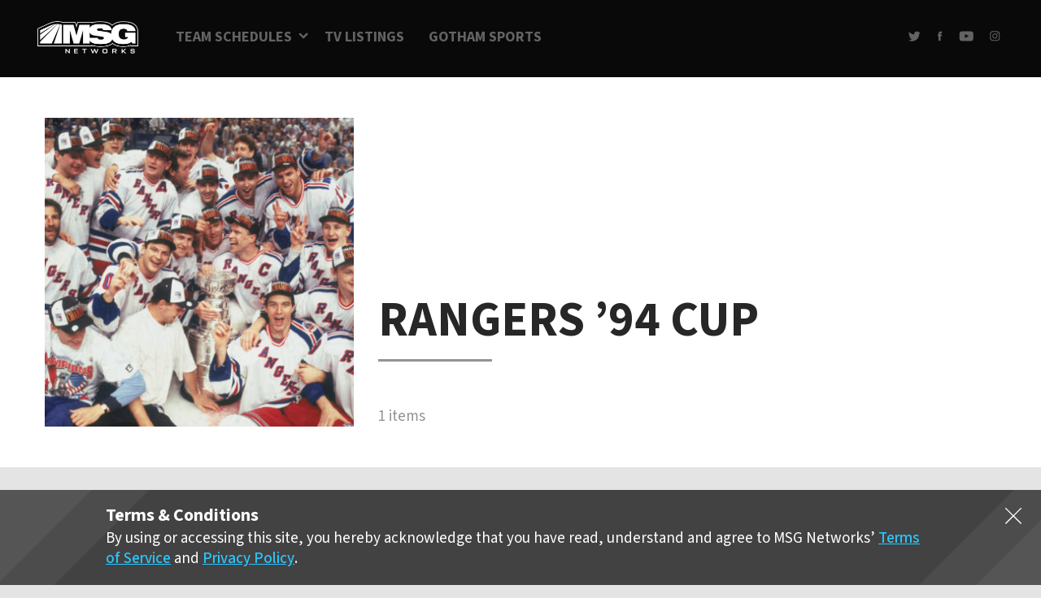

--- FILE ---
content_type: text/html; charset=UTF-8
request_url: https://www.msgnetworks.com/content-packages/rangers-94-cup/
body_size: 21384
content:
<!DOCTYPE html>
<html lang="en-US"  prefix="og: http://ogp.me/ns#">
<head>
			<script>
			dataLayer = [{
				'pageType':  "",
				'postId':  79076,
				'postType':  "msgn_content_package",
				'author': "Ryan.Braithwaite",
				'canonicalURL': "https:\/\/www.msgnetworks.com\/content-packages\/rangers-94-cup\/",
				'contentPackageName': "",
				'contentPackageId': "",
				'originalPostDate': "20190205",
				'tags': "",
				'updatedPostHour': "14",
				'gameTaxonomy': "Rangers vs Bruins 2019-02-06,Rangers vs Hurricanes 2019-02-08",
				'showTaxonomy': "",
				'personalityTaxonomy': "",
				'teamTaxonomy': "",
				'originalPostHour': "11",
				'gameRelated': "",
				'updatedPostDate': "20200615",
				'sponsor': "chase",
				'category': ""			}];
		</script>
			<!-- Google Tag Manager -->
<script>(function(w,d,s,l,i){w[l]=w[l]||[];w[l].push({'gtm.start':
new Date().getTime(),event:'gtm.js'});var f=d.getElementsByTagName(s)[0],
j=d.createElement(s),dl=l!='dataLayer'?'&l='+l:'';j.async=true;j.src=
'https://www.googletagmanager.com/gtm.js?id='+i+dl;f.parentNode.insertBefore(j,f);
})(window,document,'script','dataLayer','GTM-K4S99RZ');</script>
<!-- End Google Tag Manager -->	<meta name="viewport" content="width=device-width, initial-scale=1" />
		<meta name='robots' content='max-image-preview:large' />
			<script type="text/javascript">
			window.NREUM||(NREUM={}),__nr_require=function(t,n,e){function r(e){if(!n[e]){var o=n[e]={exports:{}};t[e][0].call(o.exports,function(n){var o=t[e][1][n];return r(o||n)},o,o.exports)}return n[e].exports}if("function"==typeof __nr_require)return __nr_require;for(var o=0;o<e.length;o++)r(e[o]);return r}({1:[function(t,n,e){function r(t){try{s.console&&console.log(t)}catch(n){}}var o,i=t("ee"),a=t(15),s={};try{o=localStorage.getItem("__nr_flags").split(","),console&&"function"==typeof console.log&&(s.console=!0,o.indexOf("dev")!==-1&&(s.dev=!0),o.indexOf("nr_dev")!==-1&&(s.nrDev=!0))}catch(c){}s.nrDev&&i.on("internal-error",function(t){r(t.stack)}),s.dev&&i.on("fn-err",function(t,n,e){r(e.stack)}),s.dev&&(r("NR AGENT IN DEVELOPMENT MODE"),r("flags: "+a(s,function(t,n){return t}).join(", ")))},{}],2:[function(t,n,e){function r(t,n,e,r,s){try{p?p-=1:o(s||new UncaughtException(t,n,e),!0)}catch(f){try{i("ierr",[f,c.now(),!0])}catch(d){}}return"function"==typeof u&&u.apply(this,a(arguments))}function UncaughtException(t,n,e){this.message=t||"Uncaught error with no additional information",this.sourceURL=n,this.line=e}function o(t,n){var e=n?null:c.now();i("err",[t,e])}var i=t("handle"),a=t(16),s=t("ee"),c=t("loader"),f=t("gos"),u=window.onerror,d=!1,l="nr@seenError",p=0;c.features.err=!0,t(1),window.onerror=r;try{throw new Error}catch(h){"stack"in h&&(t(8),t(7),"addEventListener"in window&&t(5),c.xhrWrappable&&t(9),d=!0)}s.on("fn-start",function(t,n,e){d&&(p+=1)}),s.on("fn-err",function(t,n,e){d&&!e[l]&&(f(e,l,function(){return!0}),this.thrown=!0,o(e))}),s.on("fn-end",function(){d&&!this.thrown&&p>0&&(p-=1)}),s.on("internal-error",function(t){i("ierr",[t,c.now(),!0])})},{}],3:[function(t,n,e){t("loader").features.ins=!0},{}],4:[function(t,n,e){function r(t){}if(window.performance&&window.performance.timing&&window.performance.getEntriesByType){var o=t("ee"),i=t("handle"),a=t(8),s=t(7),c="learResourceTimings",f="addEventListener",u="resourcetimingbufferfull",d="bstResource",l="resource",p="-start",h="-end",m="fn"+p,w="fn"+h,v="bstTimer",y="pushState",g=t("loader");g.features.stn=!0,t(6);var b=NREUM.o.EV;o.on(m,function(t,n){var e=t[0];e instanceof b&&(this.bstStart=g.now())}),o.on(w,function(t,n){var e=t[0];e instanceof b&&i("bst",[e,n,this.bstStart,g.now()])}),a.on(m,function(t,n,e){this.bstStart=g.now(),this.bstType=e}),a.on(w,function(t,n){i(v,[n,this.bstStart,g.now(),this.bstType])}),s.on(m,function(){this.bstStart=g.now()}),s.on(w,function(t,n){i(v,[n,this.bstStart,g.now(),"requestAnimationFrame"])}),o.on(y+p,function(t){this.time=g.now(),this.startPath=location.pathname+location.hash}),o.on(y+h,function(t){i("bstHist",[location.pathname+location.hash,this.startPath,this.time])}),f in window.performance&&(window.performance["c"+c]?window.performance[f](u,function(t){i(d,[window.performance.getEntriesByType(l)]),window.performance["c"+c]()},!1):window.performance[f]("webkit"+u,function(t){i(d,[window.performance.getEntriesByType(l)]),window.performance["webkitC"+c]()},!1)),document[f]("scroll",r,{passive:!0}),document[f]("keypress",r,!1),document[f]("click",r,!1)}},{}],5:[function(t,n,e){function r(t){for(var n=t;n&&!n.hasOwnProperty(u);)n=Object.getPrototypeOf(n);n&&o(n)}function o(t){s.inPlace(t,[u,d],"-",i)}function i(t,n){return t[1]}var a=t("ee").get("events"),s=t(18)(a,!0),c=t("gos"),f=XMLHttpRequest,u="addEventListener",d="removeEventListener";n.exports=a,"getPrototypeOf"in Object?(r(document),r(window),r(f.prototype)):f.prototype.hasOwnProperty(u)&&(o(window),o(f.prototype)),a.on(u+"-start",function(t,n){var e=t[1],r=c(e,"nr@wrapped",function(){function t(){if("function"==typeof e.handleEvent)return e.handleEvent.apply(e,arguments)}var n={object:t,"function":e}[typeof e];return n?s(n,"fn-",null,n.name||"anonymous"):e});this.wrapped=t[1]=r}),a.on(d+"-start",function(t){t[1]=this.wrapped||t[1]})},{}],6:[function(t,n,e){var r=t("ee").get("history"),o=t(18)(r);n.exports=r,o.inPlace(window.history,["pushState","replaceState"],"-")},{}],7:[function(t,n,e){var r=t("ee").get("raf"),o=t(18)(r),i="equestAnimationFrame";n.exports=r,o.inPlace(window,["r"+i,"mozR"+i,"webkitR"+i,"msR"+i],"raf-"),r.on("raf-start",function(t){t[0]=o(t[0],"fn-")})},{}],8:[function(t,n,e){function r(t,n,e){t[0]=a(t[0],"fn-",null,e)}function o(t,n,e){this.method=e,this.timerDuration=isNaN(t[1])?0:+t[1],t[0]=a(t[0],"fn-",this,e)}var i=t("ee").get("timer"),a=t(18)(i),s="setTimeout",c="setInterval",f="clearTimeout",u="-start",d="-";n.exports=i,a.inPlace(window,[s,"setImmediate"],s+d),a.inPlace(window,[c],c+d),a.inPlace(window,[f,"clearImmediate"],f+d),i.on(c+u,r),i.on(s+u,o)},{}],9:[function(t,n,e){function r(t,n){d.inPlace(n,["onreadystatechange"],"fn-",s)}function o(){var t=this,n=u.context(t);t.readyState>3&&!n.resolved&&(n.resolved=!0,u.emit("xhr-resolved",[],t)),d.inPlace(t,y,"fn-",s)}function i(t){g.push(t),h&&(x?x.then(a):w?w(a):(E=-E,O.data=E))}function a(){for(var t=0;t<g.length;t++)r([],g[t]);g.length&&(g=[])}function s(t,n){return n}function c(t,n){for(var e in t)n[e]=t[e];return n}t(5);var f=t("ee"),u=f.get("xhr"),d=t(18)(u),l=NREUM.o,p=l.XHR,h=l.MO,m=l.PR,w=l.SI,v="readystatechange",y=["onload","onerror","onabort","onloadstart","onloadend","onprogress","ontimeout"],g=[];n.exports=u;var b=window.XMLHttpRequest=function(t){var n=new p(t);try{u.emit("new-xhr",[n],n),n.addEventListener(v,o,!1)}catch(e){try{u.emit("internal-error",[e])}catch(r){}}return n};if(c(p,b),b.prototype=p.prototype,d.inPlace(b.prototype,["open","send"],"-xhr-",s),u.on("send-xhr-start",function(t,n){r(t,n),i(n)}),u.on("open-xhr-start",r),h){var x=m&&m.resolve();if(!w&&!m){var E=1,O=document.createTextNode(E);new h(a).observe(O,{characterData:!0})}}else f.on("fn-end",function(t){t[0]&&t[0].type===v||a()})},{}],10:[function(t,n,e){function r(t){var n=this.params,e=this.metrics;if(!this.ended){this.ended=!0;for(var r=0;r<d;r++)t.removeEventListener(u[r],this.listener,!1);if(!n.aborted){if(e.duration=a.now()-this.startTime,4===t.readyState){n.status=t.status;var i=o(t,this.lastSize);if(i&&(e.rxSize=i),this.sameOrigin){var c=t.getResponseHeader("X-NewRelic-App-Data");c&&(n.cat=c.split(", ").pop())}}else n.status=0;e.cbTime=this.cbTime,f.emit("xhr-done",[t],t),s("xhr",[n,e,this.startTime])}}}function o(t,n){var e=t.responseType;if("json"===e&&null!==n)return n;var r="arraybuffer"===e||"blob"===e||"json"===e?t.response:t.responseText;return h(r)}function i(t,n){var e=c(n),r=t.params;r.host=e.hostname+":"+e.port,r.pathname=e.pathname,t.sameOrigin=e.sameOrigin}var a=t("loader");if(a.xhrWrappable){var s=t("handle"),c=t(11),f=t("ee"),u=["load","error","abort","timeout"],d=u.length,l=t("id"),p=t(14),h=t(13),m=window.XMLHttpRequest;a.features.xhr=!0,t(9),f.on("new-xhr",function(t){var n=this;n.totalCbs=0,n.called=0,n.cbTime=0,n.end=r,n.ended=!1,n.xhrGuids={},n.lastSize=null,p&&(p>34||p<10)||window.opera||t.addEventListener("progress",function(t){n.lastSize=t.loaded},!1)}),f.on("open-xhr-start",function(t){this.params={method:t[0]},i(this,t[1]),this.metrics={}}),f.on("open-xhr-end",function(t,n){"loader_config"in NREUM&&"xpid"in NREUM.loader_config&&this.sameOrigin&&n.setRequestHeader("X-NewRelic-ID",NREUM.loader_config.xpid)}),f.on("send-xhr-start",function(t,n){var e=this.metrics,r=t[0],o=this;if(e&&r){var i=h(r);i&&(e.txSize=i)}this.startTime=a.now(),this.listener=function(t){try{"abort"===t.type&&(o.params.aborted=!0),("load"!==t.type||o.called===o.totalCbs&&(o.onloadCalled||"function"!=typeof n.onload))&&o.end(n)}catch(e){try{f.emit("internal-error",[e])}catch(r){}}};for(var s=0;s<d;s++)n.addEventListener(u[s],this.listener,!1)}),f.on("xhr-cb-time",function(t,n,e){this.cbTime+=t,n?this.onloadCalled=!0:this.called+=1,this.called!==this.totalCbs||!this.onloadCalled&&"function"==typeof e.onload||this.end(e)}),f.on("xhr-load-added",function(t,n){var e=""+l(t)+!!n;this.xhrGuids&&!this.xhrGuids[e]&&(this.xhrGuids[e]=!0,this.totalCbs+=1)}),f.on("xhr-load-removed",function(t,n){var e=""+l(t)+!!n;this.xhrGuids&&this.xhrGuids[e]&&(delete this.xhrGuids[e],this.totalCbs-=1)}),f.on("addEventListener-end",function(t,n){n instanceof m&&"load"===t[0]&&f.emit("xhr-load-added",[t[1],t[2]],n)}),f.on("removeEventListener-end",function(t,n){n instanceof m&&"load"===t[0]&&f.emit("xhr-load-removed",[t[1],t[2]],n)}),f.on("fn-start",function(t,n,e){n instanceof m&&("onload"===e&&(this.onload=!0),("load"===(t[0]&&t[0].type)||this.onload)&&(this.xhrCbStart=a.now()))}),f.on("fn-end",function(t,n){this.xhrCbStart&&f.emit("xhr-cb-time",[a.now()-this.xhrCbStart,this.onload,n],n)})}},{}],11:[function(t,n,e){n.exports=function(t){var n=document.createElement("a"),e=window.location,r={};n.href=t,r.port=n.port;var o=n.href.split("://");!r.port&&o[1]&&(r.port=o[1].split("/")[0].split("@").pop().split(":")[1]),r.port&&"0"!==r.port||(r.port="https"===o[0]?"443":"80"),r.hostname=n.hostname||e.hostname,r.pathname=n.pathname,r.protocol=o[0],"/"!==r.pathname.charAt(0)&&(r.pathname="/"+r.pathname);var i=!n.protocol||":"===n.protocol||n.protocol===e.protocol,a=n.hostname===document.domain&&n.port===e.port;return r.sameOrigin=i&&(!n.hostname||a),r}},{}],12:[function(t,n,e){function r(){}function o(t,n,e){return function(){return i(t,[f.now()].concat(s(arguments)),n?null:this,e),n?void 0:this}}var i=t("handle"),a=t(15),s=t(16),c=t("ee").get("tracer"),f=t("loader"),u=NREUM;"undefined"==typeof window.newrelic&&(newrelic=u);var d=["setPageViewName","setCustomAttribute","setErrorHandler","finished","addToTrace","inlineHit","addRelease"],l="api-",p=l+"ixn-";a(d,function(t,n){u[n]=o(l+n,!0,"api")}),u.addPageAction=o(l+"addPageAction",!0),u.setCurrentRouteName=o(l+"routeName",!0),n.exports=newrelic,u.interaction=function(){return(new r).get()};var h=r.prototype={createTracer:function(t,n){var e={},r=this,o="function"==typeof n;return i(p+"tracer",[f.now(),t,e],r),function(){if(c.emit((o?"":"no-")+"fn-start",[f.now(),r,o],e),o)try{return n.apply(this,arguments)}catch(t){throw c.emit("fn-err",[arguments,this,t],e),t}finally{c.emit("fn-end",[f.now()],e)}}}};a("setName,setAttribute,save,ignore,onEnd,getContext,end,get".split(","),function(t,n){h[n]=o(p+n)}),newrelic.noticeError=function(t){"string"==typeof t&&(t=new Error(t)),i("err",[t,f.now()])}},{}],13:[function(t,n,e){n.exports=function(t){if("string"==typeof t&&t.length)return t.length;if("object"==typeof t){if("undefined"!=typeof ArrayBuffer&&t instanceof ArrayBuffer&&t.byteLength)return t.byteLength;if("undefined"!=typeof Blob&&t instanceof Blob&&t.size)return t.size;if(!("undefined"!=typeof FormData&&t instanceof FormData))try{return JSON.stringify(t).length}catch(n){return}}}},{}],14:[function(t,n,e){var r=0,o=navigator.userAgent.match(/Firefox[\/\s](\d+\.\d+)/);o&&(r=+o[1]),n.exports=r},{}],15:[function(t,n,e){function r(t,n){var e=[],r="",i=0;for(r in t)o.call(t,r)&&(e[i]=n(r,t[r]),i+=1);return e}var o=Object.prototype.hasOwnProperty;n.exports=r},{}],16:[function(t,n,e){function r(t,n,e){n||(n=0),"undefined"==typeof e&&(e=t?t.length:0);for(var r=-1,o=e-n||0,i=Array(o<0?0:o);++r<o;)i[r]=t[n+r];return i}n.exports=r},{}],17:[function(t,n,e){n.exports={exists:"undefined"!=typeof window.performance&&window.performance.timing&&"undefined"!=typeof window.performance.timing.navigationStart}},{}],18:[function(t,n,e){function r(t){return!(t&&t instanceof Function&&t.apply&&!t[a])}var o=t("ee"),i=t(16),a="nr@original",s=Object.prototype.hasOwnProperty,c=!1;n.exports=function(t,n){function e(t,n,e,o){function nrWrapper(){var r,a,s,c;try{a=this,r=i(arguments),s="function"==typeof e?e(r,a):e||{}}catch(f){l([f,"",[r,a,o],s])}u(n+"start",[r,a,o],s);try{return c=t.apply(a,r)}catch(d){throw u(n+"err",[r,a,d],s),d}finally{u(n+"end",[r,a,c],s)}}return r(t)?t:(n||(n=""),nrWrapper[a]=t,d(t,nrWrapper),nrWrapper)}function f(t,n,o,i){o||(o="");var a,s,c,f="-"===o.charAt(0);for(c=0;c<n.length;c++)s=n[c],a=t[s],r(a)||(t[s]=e(a,f?s+o:o,i,s))}function u(e,r,o){if(!c||n){var i=c;c=!0;try{t.emit(e,r,o,n)}catch(a){l([a,e,r,o])}c=i}}function d(t,n){if(Object.defineProperty&&Object.keys)try{var e=Object.keys(t);return e.forEach(function(e){Object.defineProperty(n,e,{get:function(){return t[e]},set:function(n){return t[e]=n,n}})}),n}catch(r){l([r])}for(var o in t)s.call(t,o)&&(n[o]=t[o]);return n}function l(n){try{t.emit("internal-error",n)}catch(e){}}return t||(t=o),e.inPlace=f,e.flag=a,e}},{}],ee:[function(t,n,e){function r(){}function o(t){function n(t){return t&&t instanceof r?t:t?c(t,s,i):i()}function e(e,r,o,i){if(!l.aborted||i){t&&t(e,r,o);for(var a=n(o),s=h(e),c=s.length,f=0;f<c;f++)s[f].apply(a,r);var d=u[y[e]];return d&&d.push([g,e,r,a]),a}}function p(t,n){v[t]=h(t).concat(n)}function h(t){return v[t]||[]}function m(t){return d[t]=d[t]||o(e)}function w(t,n){f(t,function(t,e){n=n||"feature",y[e]=n,n in u||(u[n]=[])})}var v={},y={},g={on:p,emit:e,get:m,listeners:h,context:n,buffer:w,abort:a,aborted:!1};return g}function i(){return new r}function a(){(u.api||u.feature)&&(l.aborted=!0,u=l.backlog={})}var s="nr@context",c=t("gos"),f=t(15),u={},d={},l=n.exports=o();l.backlog=u},{}],gos:[function(t,n,e){function r(t,n,e){if(o.call(t,n))return t[n];var r=e();if(Object.defineProperty&&Object.keys)try{return Object.defineProperty(t,n,{value:r,writable:!0,enumerable:!1}),r}catch(i){}return t[n]=r,r}var o=Object.prototype.hasOwnProperty;n.exports=r},{}],handle:[function(t,n,e){function r(t,n,e,r){o.buffer([t],r),o.emit(t,n,e)}var o=t("ee").get("handle");n.exports=r,r.ee=o},{}],id:[function(t,n,e){function r(t){var n=typeof t;return!t||"object"!==n&&"function"!==n?-1:t===window?0:a(t,i,function(){return o++})}var o=1,i="nr@id",a=t("gos");n.exports=r},{}],loader:[function(t,n,e){function r(){if(!x++){var t=b.info=NREUM.info,n=l.getElementsByTagName("script")[0];if(setTimeout(u.abort,3e4),!(t&&t.licenseKey&&t.applicationID&&n))return u.abort();f(y,function(n,e){t[n]||(t[n]=e)}),c("mark",["onload",a()+b.offset],null,"api");var e=l.createElement("script");e.src="https://"+t.agent,n.parentNode.insertBefore(e,n)}}function o(){"complete"===l.readyState&&i()}function i(){c("mark",["domContent",a()+b.offset],null,"api")}function a(){return E.exists&&performance.now?Math.round(performance.now()):(s=Math.max((new Date).getTime(),s))-b.offset}var s=(new Date).getTime(),c=t("handle"),f=t(15),u=t("ee"),d=window,l=d.document,p="addEventListener",h="attachEvent",m=d.XMLHttpRequest,w=m&&m.prototype;NREUM.o={ST:setTimeout,SI:d.setImmediate,CT:clearTimeout,XHR:m,REQ:d.Request,EV:d.Event,PR:d.Promise,MO:d.MutationObserver};var v=""+location,y={beacon:"bam.nr-data.net",errorBeacon:"bam.nr-data.net",agent:"js-agent.newrelic.com/nr-1071.min.js"},g=m&&w&&w[p]&&!/CriOS/.test(navigator.userAgent),b=n.exports={offset:s,now:a,origin:v,features:{},xhrWrappable:g};t(12),l[p]?(l[p]("DOMContentLoaded",i,!1),d[p]("load",r,!1)):(l[h]("onreadystatechange",o),d[h]("onload",r)),c("mark",["firstbyte",s],null,"api");var x=0,E=t(17)},{}]},{},["loader",2,10,4,3]);
			;NREUM.info={beacon:"bam.nr-data.net",errorBeacon:"bam.nr-data.net",licenseKey:"03c00a50b5",applicationID:"30401853",sa:1}
			</script>
		
	<!-- This site is optimized with the Yoast SEO plugin v15.2.1 - https://yoast.com/wordpress/plugins/seo/ -->
	<title>Rangers &#039;94 Cup - MSGNetworks.com</title>
	<meta name="robots" content="index, follow, max-snippet:-1, max-image-preview:large, max-video-preview:-1" />
	<link rel="canonical" href="https://www.msgnetworks.com/content-packages/rangers-94-cup/" />
	<meta property="og:locale" content="en_US" />
	<meta property="og:type" content="article" />
	<meta property="og:title" content="Rangers &#039;94 Cup - MSGNetworks.com" />
	<meta property="og:url" content="https://www.msgnetworks.com/content-packages/rangers-94-cup/" />
	<meta property="og:site_name" content="MSGNetworks.com" />
	<meta property="article:modified_time" content="2020-06-15T18:52:41+00:00" />
	<meta property="og:image" content="https://www.msgnetworks.com/wp-content/uploads/2019/02/GettyImages-72714408-1024x673.jpg" />
	<meta property="og:image:width" content="1024" />
	<meta property="og:image:height" content="673" />
	<meta name="twitter:card" content="summary_large_image" />
	<meta name="twitter:label1" content="Written by">
	<meta name="twitter:data1" content="Ryan.Braithwaite">
	<script type="application/ld+json" class="yoast-schema-graph">{"@context":"https://schema.org","@graph":[{"@type":"WebSite","@id":"https://www.msgnetworks.com/#website","url":"https://www.msgnetworks.com/","name":"MSGNetworks.com","description":"Official Site of MSG Networks","potentialAction":[{"@type":"SearchAction","target":"https://www.msgnetworks.com/?s={search_term_string}","query-input":"required name=search_term_string"}],"inLanguage":"en-US"},{"@type":"ImageObject","@id":"https://www.msgnetworks.com/content-packages/rangers-94-cup/#primaryimage","inLanguage":"en-US","url":"https://www.msgnetworks.com/wp-content/uploads/2019/02/GettyImages-72714408.jpg","width":5083,"height":3342,"caption":"Canadian professional ice hockey player Stephane Matteau #32 (front row second from right) of the New York Rangers gives the #1 sign as he and his teammates surround the Stanley Cup championship trophy in celebration, Madison Square Garden, New York, June 14, 1994. Stephane Matteau played for the New York Rangers from 1993 to 1996. (Photo by Brian Winkler/Getty Images)"},{"@type":"WebPage","@id":"https://www.msgnetworks.com/content-packages/rangers-94-cup/#webpage","url":"https://www.msgnetworks.com/content-packages/rangers-94-cup/","name":"Rangers '94 Cup - MSGNetworks.com","isPartOf":{"@id":"https://www.msgnetworks.com/#website"},"primaryImageOfPage":{"@id":"https://www.msgnetworks.com/content-packages/rangers-94-cup/#primaryimage"},"datePublished":"2019-02-05T16:32:02+00:00","dateModified":"2020-06-15T18:52:41+00:00","inLanguage":"en-US","potentialAction":[{"@type":"ReadAction","target":["https://www.msgnetworks.com/content-packages/rangers-94-cup/"]}]}]}</script>
	<!-- / Yoast SEO plugin. -->


<meta name="original-source" content="https://www.msgnetworks.com/content-packages/rangers-94-cup/" />
<link rel='dns-prefetch' href='//cdn.datatables.net' />
<link rel="alternate" type="application/rss+xml" title="MSGNetworks.com &raquo; Feed" href="https://www.msgnetworks.com/feed/" />
<link rel="alternate" type="application/rss+xml" title="MSGNetworks.com &raquo; Comments Feed" href="https://www.msgnetworks.com/comments/feed/" />
<script type="text/javascript">
window._wpemojiSettings = {"baseUrl":"https:\/\/s.w.org\/images\/core\/emoji\/14.0.0\/72x72\/","ext":".png","svgUrl":"https:\/\/s.w.org\/images\/core\/emoji\/14.0.0\/svg\/","svgExt":".svg","source":{"concatemoji":"https:\/\/www.msgnetworks.com\/wp-includes\/js\/wp-emoji-release.min.js?ver=6.5.3"}};
/*! This file is auto-generated */
!function(e,a,t){var n,r,o,i=a.createElement("canvas"),p=i.getContext&&i.getContext("2d");function s(e,t){p.clearRect(0,0,i.width,i.height),p.fillText(e,0,0);e=i.toDataURL();return p.clearRect(0,0,i.width,i.height),p.fillText(t,0,0),e===i.toDataURL()}function c(e){var t=a.createElement("script");t.src=e,t.defer=t.type="text/javascript",a.getElementsByTagName("head")[0].appendChild(t)}for(o=Array("flag","emoji"),t.supports={everything:!0,everythingExceptFlag:!0},r=0;r<o.length;r++)t.supports[o[r]]=function(e){if(p&&p.fillText)switch(p.textBaseline="top",p.font="600 32px Arial",e){case"flag":return s("\ud83c\udff3\ufe0f\u200d\u26a7\ufe0f","\ud83c\udff3\ufe0f\u200b\u26a7\ufe0f")?!1:!s("\ud83c\uddfa\ud83c\uddf3","\ud83c\uddfa\u200b\ud83c\uddf3")&&!s("\ud83c\udff4\udb40\udc67\udb40\udc62\udb40\udc65\udb40\udc6e\udb40\udc67\udb40\udc7f","\ud83c\udff4\u200b\udb40\udc67\u200b\udb40\udc62\u200b\udb40\udc65\u200b\udb40\udc6e\u200b\udb40\udc67\u200b\udb40\udc7f");case"emoji":return!s("\ud83e\udef1\ud83c\udffb\u200d\ud83e\udef2\ud83c\udfff","\ud83e\udef1\ud83c\udffb\u200b\ud83e\udef2\ud83c\udfff")}return!1}(o[r]),t.supports.everything=t.supports.everything&&t.supports[o[r]],"flag"!==o[r]&&(t.supports.everythingExceptFlag=t.supports.everythingExceptFlag&&t.supports[o[r]]);t.supports.everythingExceptFlag=t.supports.everythingExceptFlag&&!t.supports.flag,t.DOMReady=!1,t.readyCallback=function(){t.DOMReady=!0},t.supports.everything||(n=function(){t.readyCallback()},a.addEventListener?(a.addEventListener("DOMContentLoaded",n,!1),e.addEventListener("load",n,!1)):(e.attachEvent("onload",n),a.attachEvent("onreadystatechange",function(){"complete"===a.readyState&&t.readyCallback()})),(e=t.source||{}).concatemoji?c(e.concatemoji):e.wpemoji&&e.twemoji&&(c(e.twemoji),c(e.wpemoji)))}(window,document,window._wpemojiSettings);
</script>
<style type="text/css">
img.wp-smiley,
img.emoji {
	display: inline !important;
	border: none !important;
	box-shadow: none !important;
	height: 1em !important;
	width: 1em !important;
	margin: 0 0.07em !important;
	vertical-align: -0.1em !important;
	background: none !important;
	padding: 0 !important;
}
</style>
	<link rel='stylesheet' id='wp-block-library-css' href='https://www.msgnetworks.com/wp-includes/css/dist/block-library/style.min.css?ver=6.5.3' type='text/css' media='all' />
<link rel='stylesheet' id='elasticpress-related-posts-block-css' href='https://www.msgnetworks.com/wp-content/plugins/elasticpress/dist/css/related-posts-block-styles.min.css?ver=3.5.1' type='text/css' media='all' />
<link rel='stylesheet' id='classic-theme-styles-css' href='https://www.msgnetworks.com/wp-includes/css/classic-themes.min.css?ver=6.5.3' type='text/css' media='all' />
<style id='global-styles-inline-css' type='text/css'>
body{--wp--preset--color--black: #000000;--wp--preset--color--cyan-bluish-gray: #abb8c3;--wp--preset--color--white: #ffffff;--wp--preset--color--pale-pink: #f78da7;--wp--preset--color--vivid-red: #cf2e2e;--wp--preset--color--luminous-vivid-orange: #ff6900;--wp--preset--color--luminous-vivid-amber: #fcb900;--wp--preset--color--light-green-cyan: #7bdcb5;--wp--preset--color--vivid-green-cyan: #00d084;--wp--preset--color--pale-cyan-blue: #8ed1fc;--wp--preset--color--vivid-cyan-blue: #0693e3;--wp--preset--color--vivid-purple: #9b51e0;--wp--preset--gradient--vivid-cyan-blue-to-vivid-purple: linear-gradient(135deg,rgba(6,147,227,1) 0%,rgb(155,81,224) 100%);--wp--preset--gradient--light-green-cyan-to-vivid-green-cyan: linear-gradient(135deg,rgb(122,220,180) 0%,rgb(0,208,130) 100%);--wp--preset--gradient--luminous-vivid-amber-to-luminous-vivid-orange: linear-gradient(135deg,rgba(252,185,0,1) 0%,rgba(255,105,0,1) 100%);--wp--preset--gradient--luminous-vivid-orange-to-vivid-red: linear-gradient(135deg,rgba(255,105,0,1) 0%,rgb(207,46,46) 100%);--wp--preset--gradient--very-light-gray-to-cyan-bluish-gray: linear-gradient(135deg,rgb(238,238,238) 0%,rgb(169,184,195) 100%);--wp--preset--gradient--cool-to-warm-spectrum: linear-gradient(135deg,rgb(74,234,220) 0%,rgb(151,120,209) 20%,rgb(207,42,186) 40%,rgb(238,44,130) 60%,rgb(251,105,98) 80%,rgb(254,248,76) 100%);--wp--preset--gradient--blush-light-purple: linear-gradient(135deg,rgb(255,206,236) 0%,rgb(152,150,240) 100%);--wp--preset--gradient--blush-bordeaux: linear-gradient(135deg,rgb(254,205,165) 0%,rgb(254,45,45) 50%,rgb(107,0,62) 100%);--wp--preset--gradient--luminous-dusk: linear-gradient(135deg,rgb(255,203,112) 0%,rgb(199,81,192) 50%,rgb(65,88,208) 100%);--wp--preset--gradient--pale-ocean: linear-gradient(135deg,rgb(255,245,203) 0%,rgb(182,227,212) 50%,rgb(51,167,181) 100%);--wp--preset--gradient--electric-grass: linear-gradient(135deg,rgb(202,248,128) 0%,rgb(113,206,126) 100%);--wp--preset--gradient--midnight: linear-gradient(135deg,rgb(2,3,129) 0%,rgb(40,116,252) 100%);--wp--preset--duotone--dark-grayscale: url('#wp-duotone-dark-grayscale');--wp--preset--duotone--grayscale: url('#wp-duotone-grayscale');--wp--preset--duotone--purple-yellow: url('#wp-duotone-purple-yellow');--wp--preset--duotone--blue-red: url('#wp-duotone-blue-red');--wp--preset--duotone--midnight: url('#wp-duotone-midnight');--wp--preset--duotone--magenta-yellow: url('#wp-duotone-magenta-yellow');--wp--preset--duotone--purple-green: url('#wp-duotone-purple-green');--wp--preset--duotone--blue-orange: url('#wp-duotone-blue-orange');--wp--preset--font-size--small: 13px;--wp--preset--font-size--medium: 20px;--wp--preset--font-size--large: 36px;--wp--preset--font-size--x-large: 42px;--wp--preset--spacing--20: 0.44rem;--wp--preset--spacing--30: 0.67rem;--wp--preset--spacing--40: 1rem;--wp--preset--spacing--50: 1.5rem;--wp--preset--spacing--60: 2.25rem;--wp--preset--spacing--70: 3.38rem;--wp--preset--spacing--80: 5.06rem;--wp--preset--shadow--natural: 6px 6px 9px rgba(0, 0, 0, 0.2);--wp--preset--shadow--deep: 12px 12px 50px rgba(0, 0, 0, 0.4);--wp--preset--shadow--sharp: 6px 6px 0px rgba(0, 0, 0, 0.2);--wp--preset--shadow--outlined: 6px 6px 0px -3px rgba(255, 255, 255, 1), 6px 6px rgba(0, 0, 0, 1);--wp--preset--shadow--crisp: 6px 6px 0px rgba(0, 0, 0, 1);}:where(.is-layout-flex){gap: 0.5em;}body .is-layout-flow > .alignleft{float: left;margin-inline-start: 0;margin-inline-end: 2em;}body .is-layout-flow > .alignright{float: right;margin-inline-start: 2em;margin-inline-end: 0;}body .is-layout-flow > .aligncenter{margin-left: auto !important;margin-right: auto !important;}body .is-layout-constrained > .alignleft{float: left;margin-inline-start: 0;margin-inline-end: 2em;}body .is-layout-constrained > .alignright{float: right;margin-inline-start: 2em;margin-inline-end: 0;}body .is-layout-constrained > .aligncenter{margin-left: auto !important;margin-right: auto !important;}body .is-layout-constrained > :where(:not(.alignleft):not(.alignright):not(.alignfull)){max-width: var(--wp--style--global--content-size);margin-left: auto !important;margin-right: auto !important;}body .is-layout-constrained > .alignwide{max-width: var(--wp--style--global--wide-size);}body .is-layout-flex{display: flex;}body .is-layout-flex{flex-wrap: wrap;align-items: center;}body .is-layout-flex > *{margin: 0;}:where(.wp-block-columns.is-layout-flex){gap: 2em;}.has-black-color{color: var(--wp--preset--color--black) !important;}.has-cyan-bluish-gray-color{color: var(--wp--preset--color--cyan-bluish-gray) !important;}.has-white-color{color: var(--wp--preset--color--white) !important;}.has-pale-pink-color{color: var(--wp--preset--color--pale-pink) !important;}.has-vivid-red-color{color: var(--wp--preset--color--vivid-red) !important;}.has-luminous-vivid-orange-color{color: var(--wp--preset--color--luminous-vivid-orange) !important;}.has-luminous-vivid-amber-color{color: var(--wp--preset--color--luminous-vivid-amber) !important;}.has-light-green-cyan-color{color: var(--wp--preset--color--light-green-cyan) !important;}.has-vivid-green-cyan-color{color: var(--wp--preset--color--vivid-green-cyan) !important;}.has-pale-cyan-blue-color{color: var(--wp--preset--color--pale-cyan-blue) !important;}.has-vivid-cyan-blue-color{color: var(--wp--preset--color--vivid-cyan-blue) !important;}.has-vivid-purple-color{color: var(--wp--preset--color--vivid-purple) !important;}.has-black-background-color{background-color: var(--wp--preset--color--black) !important;}.has-cyan-bluish-gray-background-color{background-color: var(--wp--preset--color--cyan-bluish-gray) !important;}.has-white-background-color{background-color: var(--wp--preset--color--white) !important;}.has-pale-pink-background-color{background-color: var(--wp--preset--color--pale-pink) !important;}.has-vivid-red-background-color{background-color: var(--wp--preset--color--vivid-red) !important;}.has-luminous-vivid-orange-background-color{background-color: var(--wp--preset--color--luminous-vivid-orange) !important;}.has-luminous-vivid-amber-background-color{background-color: var(--wp--preset--color--luminous-vivid-amber) !important;}.has-light-green-cyan-background-color{background-color: var(--wp--preset--color--light-green-cyan) !important;}.has-vivid-green-cyan-background-color{background-color: var(--wp--preset--color--vivid-green-cyan) !important;}.has-pale-cyan-blue-background-color{background-color: var(--wp--preset--color--pale-cyan-blue) !important;}.has-vivid-cyan-blue-background-color{background-color: var(--wp--preset--color--vivid-cyan-blue) !important;}.has-vivid-purple-background-color{background-color: var(--wp--preset--color--vivid-purple) !important;}.has-black-border-color{border-color: var(--wp--preset--color--black) !important;}.has-cyan-bluish-gray-border-color{border-color: var(--wp--preset--color--cyan-bluish-gray) !important;}.has-white-border-color{border-color: var(--wp--preset--color--white) !important;}.has-pale-pink-border-color{border-color: var(--wp--preset--color--pale-pink) !important;}.has-vivid-red-border-color{border-color: var(--wp--preset--color--vivid-red) !important;}.has-luminous-vivid-orange-border-color{border-color: var(--wp--preset--color--luminous-vivid-orange) !important;}.has-luminous-vivid-amber-border-color{border-color: var(--wp--preset--color--luminous-vivid-amber) !important;}.has-light-green-cyan-border-color{border-color: var(--wp--preset--color--light-green-cyan) !important;}.has-vivid-green-cyan-border-color{border-color: var(--wp--preset--color--vivid-green-cyan) !important;}.has-pale-cyan-blue-border-color{border-color: var(--wp--preset--color--pale-cyan-blue) !important;}.has-vivid-cyan-blue-border-color{border-color: var(--wp--preset--color--vivid-cyan-blue) !important;}.has-vivid-purple-border-color{border-color: var(--wp--preset--color--vivid-purple) !important;}.has-vivid-cyan-blue-to-vivid-purple-gradient-background{background: var(--wp--preset--gradient--vivid-cyan-blue-to-vivid-purple) !important;}.has-light-green-cyan-to-vivid-green-cyan-gradient-background{background: var(--wp--preset--gradient--light-green-cyan-to-vivid-green-cyan) !important;}.has-luminous-vivid-amber-to-luminous-vivid-orange-gradient-background{background: var(--wp--preset--gradient--luminous-vivid-amber-to-luminous-vivid-orange) !important;}.has-luminous-vivid-orange-to-vivid-red-gradient-background{background: var(--wp--preset--gradient--luminous-vivid-orange-to-vivid-red) !important;}.has-very-light-gray-to-cyan-bluish-gray-gradient-background{background: var(--wp--preset--gradient--very-light-gray-to-cyan-bluish-gray) !important;}.has-cool-to-warm-spectrum-gradient-background{background: var(--wp--preset--gradient--cool-to-warm-spectrum) !important;}.has-blush-light-purple-gradient-background{background: var(--wp--preset--gradient--blush-light-purple) !important;}.has-blush-bordeaux-gradient-background{background: var(--wp--preset--gradient--blush-bordeaux) !important;}.has-luminous-dusk-gradient-background{background: var(--wp--preset--gradient--luminous-dusk) !important;}.has-pale-ocean-gradient-background{background: var(--wp--preset--gradient--pale-ocean) !important;}.has-electric-grass-gradient-background{background: var(--wp--preset--gradient--electric-grass) !important;}.has-midnight-gradient-background{background: var(--wp--preset--gradient--midnight) !important;}.has-small-font-size{font-size: var(--wp--preset--font-size--small) !important;}.has-medium-font-size{font-size: var(--wp--preset--font-size--medium) !important;}.has-large-font-size{font-size: var(--wp--preset--font-size--large) !important;}.has-x-large-font-size{font-size: var(--wp--preset--font-size--x-large) !important;}
.wp-block-navigation a:where(:not(.wp-element-button)){color: inherit;}
:where(.wp-block-columns.is-layout-flex){gap: 2em;}
.wp-block-pullquote{font-size: 1.5em;line-height: 1.6;}
</style>
<link rel='stylesheet' id='simple-banner-style-css' href='https://www.msgnetworks.com/wp-content/plugins/simple-banner/simple-banner.css?ver=2.17.0' type='text/css' media='all' />
<link rel='stylesheet' id='mabel-wheel-of-fortune-css' href='https://www.msgnetworks.com/wp-content/plugins/mabel-wheel-of-fortune/public/css/public.min.css?ver=3.6.2' type='text/css' media='all' />
<link rel='stylesheet' id='rss-retriever-css' href='https://www.msgnetworks.com/wp-content/plugins/wp-rss-retriever/inc/css/rss-retriever.css?ver=1.6.5' type='text/css' media='all' />
<link rel='stylesheet' id='wppopups-base-css' href='https://www.msgnetworks.com/wp-content/plugins/wp-popups-lite/src/assets/css/wppopups-base.css?ver=2.1.4.5' type='text/css' media='all' />
<link rel='stylesheet' id='datatables-css' href='https://cdn.datatables.net/v/dt/dt-1.10.12/fc-3.2.2/fh-3.1.2/r-2.1.0/sc-1.4.2/datatables.min.css' type='text/css' media='all' />
<link rel='stylesheet' id='msgn-css' href='https://www.msgnetworks.com/wp-content/themes/msgn/assets/css/msgn.min.css?ver=1.13.78.1614600215' type='text/css' media='all' />
<style id='msgn-inline-css' type='text/css'>

                .p-chalice{
                        display: none ! important;
                }
</style>
<link rel='stylesheet' id='slick-css' href='https://www.msgnetworks.com/wp-content/themes/msgn/assets/css/ven/slick/slick.css?ver=1.13.78.1614600215' type='text/css' media='all' />
<script type='text/javascript' src='https://www.msgnetworks.com/wp-includes/js/jquery/jquery.min.js?ver=3.6.4' id='jquery-core-js'></script>
<script type='text/javascript' src='https://www.msgnetworks.com/wp-includes/js/jquery/jquery-migrate.min.js?ver=3.4.0' id='jquery-migrate-js'></script>
<script type='text/javascript' id='simple-banner-script-js-before'>
const simpleBannerScriptParams = {"version":"2.17.0","hide_simple_banner":false,"simple_banner_prepend_element":false,"simple_banner_position":false,"header_margin":false,"header_padding":false,"simple_banner_z_index":false,"simple_banner_text":false,"pro_version_enabled":"","disabled_on_current_page":false,"debug_mode":false,"id":79076,"disabled_pages_array":[],"is_current_page_a_post":false,"disabled_on_posts":false,"simple_banner_disabled_page_paths":false,"simple_banner_font_size":false,"simple_banner_color":false,"simple_banner_text_color":false,"simple_banner_link_color":false,"simple_banner_close_color":false,"simple_banner_custom_css":false,"simple_banner_scrolling_custom_css":false,"simple_banner_text_custom_css":false,"simple_banner_button_css":false,"site_custom_css":false,"keep_site_custom_css":false,"site_custom_js":false,"keep_site_custom_js":false,"wp_body_open_enabled":false,"wp_body_open":true,"close_button_enabled":false,"close_button_expiration":false,"close_button_cookie_set":false,"current_date":{"date":"2026-01-26 07:25:21.997697","timezone_type":3,"timezone":"UTC"},"start_date":{"date":"2026-01-26 07:25:21.997706","timezone_type":3,"timezone":"UTC"},"end_date":{"date":"2026-01-26 07:25:21.997711","timezone_type":3,"timezone":"UTC"},"simple_banner_start_after_date":false,"simple_banner_remove_after_date":false,"simple_banner_insert_inside_element":false}
</script>
<script type='text/javascript' src='https://www.msgnetworks.com/wp-content/plugins/simple-banner/simple-banner.js?ver=2.17.0' id='simple-banner-script-js'></script>
<script type='text/javascript' id='dfp-ads-js-extra'>
/* <![CDATA[ */
var msgn_ads = {"gpt":"{\"ad_slots\":{\"js-dfp-in-feed-billboard\":{\"responsive\":true,\"fluid\":false,\"sra\":false,\"oop\":false,\"id\":\"js-dfp-in-feed-billboard\",\"sizes\":[[970,250]],\"sizemap\":[{\"viewport\":[970,1],\"available_sizes\":[[970,250],[970,90]]},{\"viewport\":[728,1],\"available_sizes\":[[728,90]]},{\"viewport\":[450,1],\"available_sizes\":[[320,100],[300,250]]},{\"viewport\":[320,1],\"available_sizes\":[[320,100],[320,50],[300,250]]},{\"viewport\":[0,0],\"available_sizes\":[]}]},\"js-dfp-responsive-hero\":{\"responsive\":true,\"fluid\":true,\"sra\":true,\"oop\":false,\"id\":\"js-dfp-responsive-hero\",\"sizes\":[],\"tags\":[[\"pos\",\"hero\"]]},\"js-dfp-pos-team-top\":{\"responsive\":true,\"fluid\":false,\"sra\":false,\"oop\":false,\"id\":\"js-dfp-pos-team-top\",\"refresh\":false,\"tags\":[[\"pos\",\"top\"]],\"sizes\":[[970,250]],\"sizemap\":[{\"viewport\":[970,1],\"available_sizes\":[[970,250],[970,90]]},{\"viewport\":[728,1],\"available_sizes\":[[728,90]]},{\"viewport\":[450,1],\"available_sizes\":[[320,100],[300,250]]},{\"viewport\":[320,1],\"available_sizes\":[[320,100],[320,50],[300,250]]},{\"viewport\":[0,0],\"available_sizes\":[]}]},\"js-dfp-pos-team-bottom\":{\"responsive\":true,\"fluid\":false,\"sra\":false,\"oop\":false,\"id\":\"js-dfp-pos-team-bottom\",\"tags\":[[\"pos\",\"bottom\"]],\"sizes\":[[970,250]],\"refresh\":false,\"sizemap\":[{\"viewport\":[970,1],\"available_sizes\":[[970,250],[970,90]]},{\"viewport\":[728,1],\"available_sizes\":[[728,90]]},{\"viewport\":[450,1],\"available_sizes\":[[320,100],[300,250]]},{\"viewport\":[320,1],\"available_sizes\":[[320,100],[320,50],[300,250]]},{\"viewport\":[0,0],\"available_sizes\":[]}]},\"js-dfp-scoreboard-sponsor\":{\"responsive\":false,\"fluid\":true,\"sra\":false,\"oop\":false,\"id\":\"js-dfp-scoreboard-sponsor\",\"sizes\":[160,40],\"tags\":[[\"pos\",\"scoreboardsponsor\"]]},\"js-dfp-pos-2-billboard\":{\"responsive\":true,\"fluid\":false,\"sra\":true,\"oop\":false,\"id\":\"js-dfp-pos-2-billboard\",\"tags\":[[\"pos\",\"bottom\"]],\"sizes\":[[970,250]],\"sizemap\":[{\"viewport\":[970,1],\"available_sizes\":[[970,250],[970,90]]},{\"viewport\":[728,1],\"available_sizes\":[[728,90]]},{\"viewport\":[450,1],\"available_sizes\":[[320,100],[300,250]]},{\"viewport\":[320,1],\"available_sizes\":[[320,100],[320,50],[300,250]]},{\"viewport\":[0,0],\"available_sizes\":[]}]},\"js-dfp-pos-1-billboard\":{\"responsive\":true,\"fluid\":false,\"sra\":true,\"oop\":false,\"id\":\"js-dfp-pos-1-billboard\",\"tags\":[[\"pos\",\"top\"]],\"sizes\":[[970,250]],\"sizemap\":[{\"viewport\":[970,1],\"available_sizes\":[[970,250],[970,90]]},{\"viewport\":[728,1],\"available_sizes\":[[728,90]]},{\"viewport\":[450,1],\"available_sizes\":[[320,100],[300,250]]},{\"viewport\":[320,1],\"available_sizes\":[[320,100],[320,50],[300,250]]},{\"viewport\":[0,0],\"available_sizes\":[]}]},\"js-dfp-sponsored-ad-article\":{\"responsive\":false,\"fluid\":true,\"sra\":false,\"oop\":false,\"id\":\"js-dfp-sponsored-ad-article\",\"tags\":[[\"pos\",\"logo\"]],\"sizes\":[250,50]},\"js-dfp-sponsored-ad-taxonomy\":{\"responsive\":false,\"fluid\":true,\"sra\":false,\"oop\":false,\"id\":\"js-dfp-sponsored-ad-taxonomy\",\"tags\":[[\"pos\",\"logo\"]],\"sizes\":[250,50]},\"js-dfp-sponsored-ad-posttype\":{\"responsive\":false,\"fluid\":true,\"sra\":false,\"oop\":false,\"id\":\"js-dfp-sponsored-ad-posttype\",\"tags\":[[\"pos\",\"logo\"]],\"sizes\":[250,50]},\"js-dfp-in-gallery-mrec\":{\"responsive\":false,\"fluid\":false,\"sra\":false,\"oop\":false,\"id\":\"js-dfp-in-gallery-mrec\",\"sizes\":[[728,450],[300,250]],\"sizemap\":[{\"viewport\":[728,1],\"available_sizes\":[[728,450]]},{\"viewport\":[320,1],\"available_sizes\":[[300,250]]},{\"viewport\":[0,0],\"available_sizes\":[]}]}},\"slot_name\":[\"msg.msg.oao\",\"other\"],\"targeting\":[[\"s1\",\"other\"],[\"pid\",\"content-packages-rangers-94-cup\"],[\"pagetype\",\"article\"],[\"posttype\",\"content_package\"]],\"code\":\"6654\"}","in_feed_count":"0"};
/* ]]> */
</script>
<script type='text/javascript' src='https://www.msgnetworks.com/wp-content/plugins/msgn/assets/js/msg-networks-ads.min.js?ver=1.12.2.1614600261' id='dfp-ads-js'></script>
<link rel="https://api.w.org/" href="https://www.msgnetworks.com/wp-json/" /><link rel="EditURI" type="application/rsd+xml" title="RSD" href="https://www.msgnetworks.com/xmlrpc.php?rsd" />
<link rel="wlwmanifest" type="application/wlwmanifest+xml" href="https://www.msgnetworks.com/wp-includes/wlwmanifest.xml" />
<link rel='shortlink' href='https://www.msgnetworks.com/?p=79076' />
<link rel="alternate" type="application/json+oembed" href="https://www.msgnetworks.com/wp-json/oembed/1.0/embed?url=https%3A%2F%2Fwww.msgnetworks.com%2Fcontent-packages%2Frangers-94-cup%2F" />
<link rel="alternate" type="text/xml+oembed" href="https://www.msgnetworks.com/wp-json/oembed/1.0/embed?url=https%3A%2F%2Fwww.msgnetworks.com%2Fcontent-packages%2Frangers-94-cup%2F&#038;format=xml" />
<style type="text/css">.simple-banner{background: #024985;}</style><style type="text/css">.simple-banner .simple-banner-text{color: #ffffff;}</style><style type="text/css">.simple-banner .simple-banner-text a{color:#f16521;}</style><style type="text/css">.simple-banner{z-index: 99999;}</style><style id="simple-banner-site-custom-css-dummy" type="text/css"></style><script id="simple-banner-site-custom-js-dummy" type="text/javascript"></script>
<link rel="alternate" type="application/rss+xml" title="Podcast RSS feed" href="https://www.msgnetworks.com/feed/podcast" />

<link type="text/plain" rel="author" href="https://www.msgnetworks.com/wp-content/themes/msgn/humans.txt" /><script>window.wp_data={"ajax_url":"https:\/\/www.msgnetworks.com\/wp-admin\/admin-ajax.php"}</script>

		<meta itemprop="name" content="Rangers ’94 Cup" >
			<meta itemprop="image" content="https://www.msgnetworks.com/wp-content/uploads/2019/02/GettyImages-72714408-1024x673.jpg" >
			<meta property="og:title" content="Rangers ’94 Cup" >
			<meta property="og:type" content="website" >
			<meta property="og:url" content="https://www.msgnetworks.com/content-packages/rangers-94-cup/" >
			<meta property="og:image" content="https://www.msgnetworks.com/wp-content/uploads/2019/02/GettyImages-72714408-1024x673.jpg" >
			<meta name="twitter:card" content="summary" >
			<meta name="twitter:site" content="@MSGNetworks" >
			<meta name="twitter:title" content="Rangers ’94 Cup" >
			<meta name="twitter:image" content="https://www.msgnetworks.com/wp-content/uploads/2019/02/GettyImages-72714408-1024x673.jpg" >
	<meta name="generator" content="Elementor 3.12.2; features: e_dom_optimization, e_optimized_assets_loading, e_optimized_css_loading, a11y_improvements, additional_custom_breakpoints; settings: css_print_method-external, google_font-enabled, font_display-swap">

<meta property='fb:pages' content='392321291012' />
	<script type="text/javascript">
		var googletag = googletag || {};
		googletag.cmd = googletag.cmd || [];
		(function() {
			var gads = document.createElement("script");
			gads.async = true;
			gads.type = "text/javascript";
			var useSSL = "https:" == document.location.protocol;
			gads.src = (useSSL ? "https:" : "http:") + "//www.googletagservices.com/tag/js/gpt.js";
			var node =document.getElementsByTagName("script")[0];
			node.parentNode.insertBefore(gads, node);
		})();

		googletag.cmd.push(function() {
			googletag.pubads().disableInitialLoad();
			googletag.pubads().enableSingleRequest();
			// googletag.pubads().enableSyncRendering(); // SYNC
			googletag.enableServices();
		});
	</script>
	<link rel="icon" href="https://www.msgnetworks.com/wp-content/uploads/2017/10/favicon-35x35.png" sizes="32x32" />
<link rel="icon" href="https://www.msgnetworks.com/wp-content/uploads/2017/10/favicon.png" sizes="192x192" />
<link rel="apple-touch-icon" href="https://www.msgnetworks.com/wp-content/uploads/2017/10/favicon.png" />
<meta name="msapplication-TileImage" content="https://www.msgnetworks.com/wp-content/uploads/2017/10/favicon.png" />
		<style type="text/css" id="wp-custom-css">
			.rss_item {
	background:#fff;
	padding-right: 20pt !important;
}
.title > a {
  color: #272727;
  transition: .2s 0s;
	font: 40px Source Sans 3;
	font-weight:bold;
	text-decoration: none;
	cursor: pointer;
}
.title > a:hover {
	color: #c00;
}
.rss_content > p {
  color: #7f7f7f;
	font-size:14pt;
	margin:0 30pt;
}

.site-branding a.link img {
	width: 87px;
}
.site-branding .title > a {
	font-size: unset;
}
header .site-branding h1.title {
	line-height: 0;
}

@media (min-width: 62.5em) {
	.site-branding a.link img {
	height: 42px;
	width: 126px;
}
}

.elementor-page-120340 {
	background-color:#000000;
}

.elementor-page-120340 .in-block-header > div.elementor-container {
	max-width:900px!important;	
}

.elementor-page-120340 .in-block-buttons > div.elementor-container {
	max-width:300px!important;	
}
	
.elementor-page-120340 h1, .elementor-page-120340 h2 {
	  font-family: "Source Sans 3", Sans-serif;
    font-weight: 900;
    text-align: center;
    color: #EEEEEE;
    margin-bottom: 30px;
    font-size: 54px;
    line-height: 60px;
		margin-top:0;
}
@media (max-width: 800px) {
  .elementor-page-120340 h1, .elementor-page-120340 h2 {
    font-size: 36px;
    line-height: 48px;
    margin-top: 24px;} }

input.sml_submitbtn {
	    width: 100%;
    background-color: #FFB800;
    border: none;
    font-family: "Source Sans 3", sans-serif;
		font-weight: 600;
    text-transform: uppercase;
    text-align: center;
    font-size: 16px;
    color: #111111;
	  padding: 8px 8px;
    border-radius: 3px;
    transition: all .3s;
		margin-top:10px;
}
input.sml_submitbtn:hover {
	color: #FFFFFF;
	background-color: #CC3366;
}
input.sml_emailinput {
    width: 100%;
    background-color: #FFFFFF;
    border: none;
    font-family: "Source Sans 3", sans-serif;
		font-weight: 300;
    text-transform: none;
    text-align: left;
    font-size: 16px;
    color: #111111;
	  padding: 8px 8px;
    border-radius: 3px;
    transition: all .3s;
	  border: solid 1px #666666;
		margin-top:30px;
}
p.sml_thankyou {
	font-family: "Source Sans 3", sans-serif;
	  font-size: 32px;
    text-align: center;
    color: #FFB800;
}

.elementor-page-120340 .in-block-bottom {
    text-align: center;
    color: #E6E5E0;
    font-family: "Source Sans 3", Sans-serif;
    font-size: 28px;
    font-weight: 300;
    line-height: 44px;
		margin-top: 20px;
}

@media only screen and (max-width: 651px){
.display-none1 {
    display: none!important;
}
.display-mob1 {
    display: contents!important;
}
}
@media only screen and (min-width: 652px){
.display-none1 {
    display: contents!important;
}
.display-mob1 {
    display: none!important;
}
}

.menu-full>.menu-item-107668 a::before {
	background-image: url('/wp-content/themes/msgn/images/privacyoptions.png');
    background-size: 23px 11px;
    display: inline-block;
    width: 23px; 
    height: 11px;
		margin-right: 10px;
    content:'';
}

.shifted {
	height: 20px;
	overflow: hidden;
	padding-top: 140px; 
	margin-top: -140px;
}		</style>
		
        <!-- Google Tag Manager -->
    <script>(function(w,d,s,l,i){w[l]=w[l]||[];w[l].push({'gtm.start':
    new Date().getTime(),event:'gtm.js'});var f=d.getElementsByTagName(s)[0],
    j=d.createElement(s),dl=l!='dataLayer'?'&l='+l:'';j.async=true;j.src=
    'https://www.googletagmanager.com/gtm.js?id='+i+dl;f.parentNode.insertBefore(j,f);
    })(window,document,'script','dataLayer','GTM-M3DB39W');</script>
    <!-- End Google Tag Manager -->

    <link href='https://fonts.googleapis.com/css2?family=Source+Sans+3:wght@400;500;700&display=swap' rel='stylesheet'>
</head>
<body class="msgn_content_package-template-default single single-msgn_content_package postid-79076  elementor-default elementor-kit-120341">
	<!-- Google Tag Manager (noscript) -->
<noscript><iframe src="https://www.googletagmanager.com/ns.html?id=GTM-K4S99RZ"
height="0" width="0" style="display:none;visibility:hidden"></iframe></noscript>
<!-- End Google Tag Manager (noscript) -->			<script>
			(function(i,s,o,g,r,a,m){i['GoogleAnalyticsObject']=r;i[r]=i[r]||function(){
					(i[r].q=i[r].q||[]).push(arguments)},i[r].l=1*new Date();a=s.createElement(o),
				m=s.getElementsByTagName(o)[0];a.async=1;a.src=g;m.parentNode.insertBefore(a,m)
			})(window,document,'script','https://www.google-analytics.com/analytics.js','ga');

			ga('create', 'UA-12869813-1', 'auto');
		</script>    	<a class="skip-link screen-reader-text" href="#content">Skip to content</a>

		<div id="js-dfp-responsive-hero" class="ad-dfp"></div>
	
	
	<header id="js-site-header" class="site-header" role="banner">

		
<nav id="js-navigation-mobile" class="navigation-mobile">

	<div class="wrapper">

		<button id="js-toggle-menu" class="toggle-menu" aria-controls="js-menu-mobile" aria-expanded="false">
			<div class="toggle"><span class="screen-reader-text">Main Menu</span></div>
		</button>

		
<div class="site-branding">
	        <p class="title">
            <a href="https://www.msgnetworks.com/" class="link" rel="home" title="MSGN"><img src="https://www.msgnetworks.com/wp-content/themes/msgn/images/logo1.png"></a>
        </p>
        </div><!-- .site-branding -->

	</div>

	<div class="menu_wrapper"><ul id="js-menu-mobile" class="menu-mobile"><li id="menu-item-21816" class="teamsdropdownmobile menu-item menu-item-type-custom menu-item-object-custom menu-item-21816"><a href="#">Team Schedules</a></li>
<li id="menu-item-21819" class="menu-item menu-item-type-custom menu-item-object-custom menu-item-21819"><a href="/schedule/">TV Listings</a></li>
<li id="menu-item-21820" class="menu-item menu-item-type-custom menu-item-object-custom menu-item-21820"><a href="https://signup.gothamsports.com/?utm_source=legacy&#038;utm_medium=web&#038;utm_campaign=msgsn_website_awareness&#038;utm_term=msgsn_website_awareness&#038;utm_content=bottom">Gotham Sports</a></li>
</ul></div>
</nav><!-- .navigation-mobile -->

		<div class="navigation-main">
			<div class="wrapper">
				
<nav id="js-navigation-primary" class="navigation-full -primary">

	
<div class="site-branding">
	        <p class="title">
            <a href="https://www.msgnetworks.com/" class="link" rel="home" title="MSGN"><img src="https://www.msgnetworks.com/wp-content/themes/msgn/images/logo1.png"></a>
        </p>
        </div><!-- .site-branding -->

	<div class="menu_wrapper"><ul id="js-menu-primary" class="menu-full -primary"><li id="menu-item-21811" class="teamsdropdown megamenu menu-item menu-item-type-custom menu-item-object-custom menu-item-21811"><a href="#">Team Schedules</a></li>
<li id="menu-item-21814" class="menu-item menu-item-type-custom menu-item-object-custom menu-item-21814"><a href="/schedule/">TV Listings</a></li>
<li id="menu-item-21815" class="menu-item menu-item-type-custom menu-item-object-custom menu-item-21815"><a target="_blank" rel="noopener" href="https://signup.gothamsports.com/?utm_source=legacy&#038;utm_medium=web&#038;utm_campaign=msgsn_website_awareness&#038;utm_term=msgsn_website_awareness&#038;utm_content=bottom">Gotham Sports</a></li>
</ul></div>
</nav><!-- .navigation-full.-primary -->
				
<nav id="js-navigation-supplementary" class="navigation-full -supplementary">

	<div class="menu_wrapper"><ul id="js-menu-supplementary" class="menu-full -supplementary"><li id="menu-item-21826" class="menu-item menu-item-type-custom menu-item-object-custom menu-item-21826"><a target="_blank" rel="noopener" href="https://twitter.com/MSGNetworks">Twitter</a></li>
<li id="menu-item-21827" class="menu-item menu-item-type-custom menu-item-object-custom menu-item-21827"><a target="_blank" rel="noopener" href="https://www.facebook.com/MSGNetworks/">Facebook</a></li>
<li id="menu-item-21828" class="menu-item menu-item-type-custom menu-item-object-custom menu-item-21828"><a target="_blank" rel="noopener" href="https://www.youtube.com/user/MSGOnline">YouTube</a></li>
<li id="menu-item-21829" class="menu-item menu-item-type-custom menu-item-object-custom menu-item-21829"><a target="_blank" rel="noopener" href="https://www.instagram.com/msgnetworks/">Instagram</a></li>
</ul></div>
</nav><!-- .navigation-full.-supplementary -->
			</div>
		</div>

		
<nav id="js-megamenu-teams" class="megamenu-teams">
	<ul class="teams">
		<li class="team -team_knicks" data-team="knicks">
			<a class="team_link" href="https://www.msgnetworks.com/teams/knicks/schedule/" rel="bookmark">
				<img class="team_image" src="https://www.msgnetworks.com/wp-content/themes/msgn/images/team-banner-knicks.jpg" alt="">
				<span class="team_name">New York Knicks</span>
			</a>
		</li>
		<li class="team -team_rangers" data-team="rangers">
			<a class="team_link" href="https://www.msgnetworks.com/teams/rangers/schedule/" rel="bookmark">
				<img class="team_image" src="https://www.msgnetworks.com/wp-content/themes/msgn/images/team-banner-rangers.jpg" alt="">
				<span class="team_name">New York Rangers</span>
			</a>
		</li>
		<li class="team -team_islanders" data-team="islanders">
			<a class="team_link" href="https://www.msgnetworks.com/teams/islanders/schedule/" rel="bookmark">
				<img class="team_image" src="https://www.msgnetworks.com/wp-content/themes/msgn/images/team-banner-islanders.jpg" alt="">
				<span class="team_name">New York Islanders</span>
			</a>
		</li>
		<li class="team -team_devils" data-team="devils">
			<a class="team_link" href="https://www.msgnetworks.com/teams/devils/schedule/" rel="bookmark">
				<img class="team_image" src="https://www.msgnetworks.com/wp-content/themes/msgn/images/team-banner-devils.jpg" alt="">
				<span class="team_name">New Jersey Devils</span>
			</a>
		</li>
		<li class="team -team_sabres" data-team="sabres">
			<a class="team_link" href="https://www.msgnetworks.com/teams/sabres/schedule/" rel="bookmark">
				<img class="team_image" src="https://www.msgnetworks.com/wp-content/themes/msgn/images/team-banner-sabres.jpg" alt="">
				<span class="team_name">Buffalo Sabres</span>
			</a>
		</li>
                <!-- temporary
		<li class="team -team_giants" data-team="giants">
			<a class="team_link" href="https://www.msgnetworks.com/teams/giants/" rel="bookmark">
				<img class="team_image" src="https://www.msgnetworks.com/wp-content/themes/msgn/images/team-banner-giants.jpg" alt="">
				<span class="team_name">New York Giants</span>
			</a>
		</li>
                -->
		<!-- till next season
		<li class="team -team_redbulls" data-team="redbulls">
			<a class="team_link" href="https://www.msgnetworks.com/teams/red-bulls/" rel="bookmark">
				<img class="team_image" src="https://www.msgnetworks.com/wp-content/themes/msgn/images/team-banner-redbulls.jpg" alt="">
				<span class="team_name">New York Red Bulls</span>
			</a>
		</li>
		-->
                <!-- temporary
		<li class="team -team_riptide" data-team="riptide">
			<a class="team_link" href="https://www.msgnetworks.com/teams/riptide/" rel="bookmark">
				<img class="team_image" src="https://www.msgnetworks.com/wp-content/themes/msgn/images/team-banner-riptide.jpg" alt="">
				<span class="team_name">New York Riptide</span>
			</a>
		</li>
                -->
	</ul>

	<div class="teams-menus">
		<ul class="team_menu -team_knicks">
			<li class="item">
				<a class="link" href="https://www.msgnetworks.com/teams/knicks/schedule/">Schedule</a>
			</li>			
		</ul>
		<ul class="team_menu -team_rangers">
			<li class="item">
				<a class="link" href="https://www.msgnetworks.com/teams/rangers/schedule/">Schedule</a>
			</li>
		</ul>
		<ul class="team_menu -team_islanders">			
			<li class="item">
				<a class="link" href="https://www.msgnetworks.com/teams/islanders/schedule/">Schedule</a>
			</li>
		</ul>
		<ul class="team_menu -team_devils">
			<li class="item">
				<a class="link" href="https://www.msgnetworks.com/teams/devils/schedule/">Schedule</a>
			</li>
		</ul>
		<ul class="team_menu -team_sabres">
			<li class="item">
				<a class="link" href="https://www.msgnetworks.com/teams/sabres/schedule/">Schedule</a>
			</li>
		</ul>
		<ul class="team_menu -team_giants">
			<li class="item">
				<a class="link" href="https://www.msgnetworks.com/teams/giants/">Giants</a>
			</li>
		</ul>
		<ul class="team_menu -team_redbulls">
			<li class="item">
				<a class="link" href="https://www.msgnetworks.com/teams/red-bulls/">Red Bulls</a>
			</li>
			<li class="item">
				<a class="link" href="https://www.msgnetworks.com/teams/red-bulls/schedule/">Schedule</a>
			</li>
			<li class="item">
				<a class="link" href="https://www.msgnetworks.com/teams/red-bulls/roster/">Roster</a>
			</li>
			<li class="item">
				<a class="link" href="https://www.msgnetworks.com/teams/red-bulls/stats/">Stats</a>
			</li>
			<li class="item">
				<a class="link" href="https://www.msgnetworks.com/teams/red-bulls/standings/">Standings</a>
			</li>
		</ul>
		<ul class="team_menu -team_cosmos">
			<li class="item">
				<a class="link" href="https://www.msgnetworks.com/teams/cosmos/">Cosmos</a>
			</li>
		</ul>
		<ul class="team_menu -team_riptide">
			<li class="item">
				<a class="link" href="https://www.msgnetworks.com/teams/riptide/">Riptide</a>
			</li>
		</ul>
	</div>

</nav><!-- .megamenu-teams -->

	</header><!-- .site-header -->

	<div id="content" class="site-content">

																										<section class="info-bar">
													
		</section><!-- .info-bar -->
	<main
		id="main"
		class="site-main"
		role="main"
		data-games="Rangers vs Bruins 2019-02-06,Rangers vs Hurricanes 2019-02-08"
		data-team=""
		data-show=""
		data-personality=""
		data-game-no-game=""
	>

		
		
							
<section class="picks-section">

	
<header class="archive-header -image">
	<div class="wrapper">
					<div class="image_wrapper">
				<img class="image" src="https://www.msgnetworks.com/wp-content/uploads/2019/02/GettyImages-72714408-385x385.jpg" />
			</div>
				<div class="content_wrapper">
			<h1 class="title">
				Rangers &#8217;94 Cup			</h1>

			<div class="content">
							</div><!-- .entry-content -->

			<div class="count">
				1 items			</div>
		</div>
	</div>
</header><!-- .archive-header -->
    <div class="content-container">
		
		
			
<article id="post-79084" class="article-post -feed .is-content-package post-79084 msgn_interactive type-msgn_interactive status-publish has-post-thumbnail hentry tag-new-york-rangers msgn_team-rangers -team_rangers">
    	<a class="article-post-link" href="https://www.msgnetworks.com/interactive/which-rangers-were-on-the-1994-stanley-cup-winning-team/" rel="bookmark">
		<div class="image" style="background-image: url('https://www.msgnetworks.com/wp-content/uploads/2019/02/GettyImages-51362886-2.png');"></div>

			</a><!-- .article-post-link -->
    			<div class="content-package-tag">
					<a class="link" href="https://www.msgnetworks.com/content-packages/rangers-94-cup/">
				<span class="text">Rangers &#8217;94 Cup</span>
			</a>
			</div>

	<div  class="article-post-summary ">

		<a class="summary_link" href="https://www.msgnetworks.com/interactive/which-rangers-were-on-the-1994-stanley-cup-winning-team/" rel="bookmark"></a>

		<div class="article-icon">
			<svg role="presentation" class="icon icon-post"><use xlink:href="https://www.msgnetworks.com/wp-content/themes/msgn/images/symbol-definitions.svg#icon-post"/></svg>					</div>

		
		<h2 class="article-post-title">
						<a class="title_link" href="https://www.msgnetworks.com/interactive/which-rangers-were-on-the-1994-stanley-cup-winning-team/">Which Rangers Were On The 1994 Stanley Cup Winning Team?</a>
		</h2>

						<div class="content-package-tag">
					<a class="link" href="https://www.msgnetworks.com/content-packages/rangers-94-cup/">
				<span class="text">Rangers &#8217;94 Cup</span>
			</a>
			</div>
		
					<p class="excerpt">We&#8217;re celebrating 25 years since the Rangers lifted the Stanley Cup! We want to know just how well you know these champions. Click the cup if they were on the &#8217;94 team, and the X if they weren&#8217;t.</p>
		
		
<div class="post-meta">

			<div class="date">Feb 6, 2019</div>
			<div class="share-links">
		<button class="share-button"><svg role="presentation" class="icon icon-share"><use xlink:href="https://www.msgnetworks.com/wp-content/themes/msgn/images/symbol-definitions.svg#icon-share"/></svg></button>
	
	<ul class="social-links">
					<li class="item">
				

<a
	href="mailto:?subject=Which%20Rangers%20Were%20On%20The%201994%20Stanley%20Cup%20Winning%20Team?&#038;body=https%3A%2F%2Fwww.msgnetworks.com%2Finteractive%2Fwhich-rangers-were-on-the-1994-stanley-cup-winning-team%2F"
	class="social-icon email link"
	title="Which Rangers Were On The 1994 Stanley Cup Winning Team?"
>
	<svg role="presentation" class="icon icon-email"><use xlink:href="https://www.msgnetworks.com/wp-content/themes/msgn/images/symbol-definitions.svg#icon-email"/></svg></a>
			</li><!-- .item -->
					<li class="item">
				

<a href="fb-messenger://share/?app_id=383979768678698&#038;link=https%3A%2F%2Fwww.msgnetworks.com%2Finteractive%2Fwhich-rangers-were-on-the-1994-stanley-cup-winning-team%2F"
   class="social-icon facebook-messenger link mobile-only"
   title="Which Rangers Were On The 1994 Stanley Cup Winning Team?"
>
	<svg role="presentation" class="icon icon-messenger"><use xlink:href="https://www.msgnetworks.com/wp-content/themes/msgn/images/symbol-definitions.svg#icon-messenger"/></svg></a>

<a href="http://www.facebook.com/dialog/send?app_id=383979768678698&#038;link=https%3A%2F%2Fwww.msgnetworks.com%2Finteractive%2Fwhich-rangers-were-on-the-1994-stanley-cup-winning-team%2F&#038;redirect_uri=https%3A%2F%2Fwww.msgnetworks.com%2Finteractive%2Fwhich-rangers-were-on-the-1994-stanley-cup-winning-team%2F"
    class="social-icon facebook-messenger link desktop-only"
    title="Which Rangers Were On The 1994 Stanley Cup Winning Team?"
>
    <svg role="presentation" class="icon icon-messenger"><use xlink:href="https://www.msgnetworks.com/wp-content/themes/msgn/images/symbol-definitions.svg#icon-messenger"/></svg></a>

			</li><!-- .item -->
					<li class="item">
				

<a 
	href="http://pinterest.com/pin/create/button/?url=https://www.msgnetworks.com/interactive/which-rangers-were-on-the-1994-stanley-cup-winning-team/&amp;description=Which Rangers Were On The 1994 Stanley Cup Winning Team?" 
	class="social-icon pinterest link" 
	title="share on pinterest"
	target="_blank"
   >
	<svg role="presentation" class="icon icon-pinterest"><use xlink:href="https://www.msgnetworks.com/wp-content/themes/msgn/images/symbol-definitions.svg#icon-pinterest"/></svg></a>
			</li><!-- .item -->
					<li class="item">
				

<a href="https://twitter.com/intent/tweet?text=Which Rangers Were On The 1994 Stanley Cup Winning Team?&amp;url=https://www.msgnetworks.com/interactive/which-rangers-were-on-the-1994-stanley-cup-winning-team/" class="social-icon twitter link" title="share on twitter"
   target="_blank">
	<svg role="presentation" class="icon icon-twitter"><use xlink:href="https://www.msgnetworks.com/wp-content/themes/msgn/images/symbol-definitions.svg#icon-twitter"/></svg></a>
			</li><!-- .item -->
					<li class="item">
				

<a href="http://www.facebook.com/sharer.php?u=https://www.msgnetworks.com/interactive/which-rangers-were-on-the-1994-stanley-cup-winning-team/&amp;t=Which Rangers Were On The 1994 Stanley Cup Winning Team?" class="social-icon facebook link" title="share on facebook"
   target="_blank">
	<svg role="presentation" class="icon icon-facebook"><use xlink:href="https://www.msgnetworks.com/wp-content/themes/msgn/images/symbol-definitions.svg#icon-facebook"/></svg></a>


			</li><!-- .item -->
						<li class="item">
			<button class="share-close">
				<svg role="presentation" class="icon icon-close"><use xlink:href="https://www.msgnetworks.com/wp-content/themes/msgn/images/symbol-definitions.svg#icon-close"/></svg>			</button>
		</li><!-- .item -->
			</ul><!-- #js-social-links -->

</div><!-- .share-links -->	
</div><!-- .post-meta -->

	</div><!-- .article-post-summary -->

</article>


		
    </div>
    <!-- .content-container -->
</section>
<!-- picks-section -->
			
		
			<div id="js-dfp-pos-2-billboard" class="ad-dfp"></div>
		</main><!-- main -->

</div><!-- .site-content -->

<footer id="js-site-footer" class="site-footer" role="contentinfo">
	<nav class="footer-navigation">
		<div class="wrapper">
			
<nav id="js-footer-navigation-supplementary" class="navigation-footer -supplementary">

	<div class="menu_wrapper"><ul id="js-menu-supplementary" class="menu-full -supplementary"><li class="menu-item menu-item-type-custom menu-item-object-custom menu-item-21826"><a target="_blank" rel="noopener" href="https://twitter.com/MSGNetworks">Twitter</a></li>
<li class="menu-item menu-item-type-custom menu-item-object-custom menu-item-21827"><a target="_blank" rel="noopener" href="https://www.facebook.com/MSGNetworks/">Facebook</a></li>
<li class="menu-item menu-item-type-custom menu-item-object-custom menu-item-21828"><a target="_blank" rel="noopener" href="https://www.youtube.com/user/MSGOnline">YouTube</a></li>
<li class="menu-item menu-item-type-custom menu-item-object-custom menu-item-21829"><a target="_blank" rel="noopener" href="https://www.instagram.com/msgnetworks/">Instagram</a></li>
</ul></div>
</nav><!-- .navigation-full.-supplementary -->
			
<nav id="js-navigation-footer" class="navigation-footer -primary">

	<div class="menu_wrapper"><ul id="js-menu-footer" class="menu-full -footer -primary"><li id="menu-item-109236" class="menu-item menu-item-type-custom menu-item-object-custom menu-item-109236"><a href="https://www.msgnetworks.com/about-2/">About</a></li>
<li id="menu-item-109003" class="menu-item menu-item-type-custom menu-item-object-custom menu-item-109003"><a href="https://www.msgnetworks.com/affiliates/">Affiliates</a></li>
<li id="menu-item-21823" class="menu-item menu-item-type-custom menu-item-object-custom menu-item-21823"><a target="_blank" rel="noopener" href="https://www.msgnetworks.com/content-packages/press/">Press</a></li>
<li id="menu-item-21824" class="menu-item menu-item-type-custom menu-item-object-custom menu-item-21824"><a target="_blank" rel="noopener" href="https://www.msgnetworks.com/terms-of-service-2/">Terms of Service</a></li>
<li id="menu-item-21825" class="menu-item menu-item-type-custom menu-item-object-custom menu-item-21825"><a target="_blank" rel="noopener" href="https://www.msgnetworks.com/privacy-policy-2/">Privacy Policy</a></li>
<li id="menu-item-107667" class="menu-item menu-item-type-custom menu-item-object-custom menu-item-107667"><a href="https://www.msgnetworks.com/ca-privacy-notice/#link-target">Notice to California Residents</a></li>
<li id="menu-item-107668" class="menu-item menu-item-type-custom menu-item-object-custom menu-item-107668"><a href="https://www.msgnetworks.com/do-not-sell-notice/">Your Privacy Choices</a></li>
</ul></div>
</nav><!-- .navigation-full.-footer -->
		</div>
	</nav>

	<div class="info">
		<p class="copyright">&copy; 2026 MSGN Holdings, L.P. All rights reserved</p>
	</div><!-- .info -->
</footer><!-- .site-footer -->


<div id="js-custom-notice" class="custom-notice"  data-id="1736523367" data-expiry="1774596322">
    <button id="js-custom-notice-close" data-a11y-dialog-hide="" class="dialog-close dialog-close-terms" aria-label="Close this dialog window">
        <img src="https://www.msgnetworks.com/keepmsg/wp-content/themes/msgnmac/assets/images/close-white.svg">
    </button>
	<div class="wrapper">
		<h3 class="title">Terms &amp; Conditions</h3>
		<div class="content">By using or accessing this site, you hereby acknowledge that you have read, understand and agree to MSG Networks’ <a target="_blank" href="https://www.msgnetworks.com/terms-of-service-2/">Terms of Service</a> and <a target="_blank" href="https://www.msgnetworks.com/privacy-policy-2/">Privacy Policy</a>. </div>
	</div>
	<!--<button id="js-custom-notice-close" class="close">Close</button>-->
</div>

<div class="simple-banner simple-banner-text" style="display:none !important"></div><div data-wof-nonce="d03fdb797d"></div><div class="wppopups-whole" style="display: none"></div><img src="https://tags.w55c.net/rs?id=9167bcc53d8a4749975926e14cd3a3e0&t=marketing" />
<!-- Facebook Pixel Code -->
<script>
  !function(f,b,e,v,n,t,s)
  {if(f.fbq)return;n=f.fbq=function(){n.callMethod?
  n.callMethod.apply(n,arguments):n.queue.push(arguments)};
  if(!f._fbq)f._fbq=n;n.push=n;n.loaded=!0;n.version='2.0';
  n.queue=[];t=b.createElement(e);t.async=!0;
  t.src=v;s=b.getElementsByTagName(e)[0];
  s.parentNode.insertBefore(t,s)}(window, document,'script',
  'https://connect.facebook.net/en_US/fbevents.js');
  fbq('init', '461986978058638');
  fbq('track', 'PageView');
</script>
<noscript><img height="1" width="1" style="display:none"
  src="https://www.facebook.com/tr?id=461986978058638&ev=PageView&noscript=1"
/></noscript>
<!-- End Facebook Pixel Code -->
				<!-- Quantcast Tag -->
		<script type="text/javascript">
			var _qevents = _qevents || [];

			(function() {
				var elem = document.createElement('script');
				elem.src = (document.location.protocol == "https:" ? "https://secure" : "http://edge") + ".quantserve.com/quant.js";
				elem.async = true;
				elem.type = "text/javascript";
				var scpt = document.getElementsByTagName('script')[0];
				scpt.parentNode.insertBefore(elem, scpt);
			})();

			_qevents.push({
				qacct:"p-JQKHNAFhh_tkX"
			});
		</script>

		<noscript>
			<div style="display:none;">
				<img src="//pixel.quantserve.com/pixel/p-JQKHNAFhh_tkX.gif" border="0" height="1" width="1" alt="Quantcast"/>
			</div>
		</noscript>
		<!-- End Quantcast tag -->
		<script type='text/javascript' src='https://www.msgnetworks.com/wp-includes/js/dist/vendor/wp-polyfill-inert.min.js?ver=3.1.2' id='wp-polyfill-inert-js'></script>
<script type='text/javascript' src='https://www.msgnetworks.com/wp-includes/js/dist/vendor/regenerator-runtime.min.js?ver=0.13.11' id='regenerator-runtime-js'></script>
<script type='text/javascript' src='https://www.msgnetworks.com/wp-includes/js/dist/vendor/wp-polyfill.min.js?ver=3.15.0' id='wp-polyfill-js'></script>
<script type='text/javascript' src='https://www.msgnetworks.com/wp-includes/js/dist/hooks.min.js?ver=4169d3cf8e8d95a3d6d5' id='wp-hooks-js'></script>
<script type='text/javascript' id='wppopups-js-extra'>
/* <![CDATA[ */
var wppopups_vars = {"is_admin":"","ajax_url":"https:\/\/www.msgnetworks.com\/wp-admin\/admin-ajax.php","pid":"79076","is_front_page":"","is_blog_page":"","is_category":"","site_url":"https:\/\/www.msgnetworks.com","is_archive":"","is_search":"","is_singular":"1","is_preview":"","facebook":"","twitter":"","val_required":"This field is required.","val_url":"Please enter a valid URL.","val_email":"Please enter a valid email address.","val_number":"Please enter a valid number.","val_checklimit":"You have exceeded the number of allowed selections: {#}.","val_limit_characters":"{count} of {limit} max characters.","val_limit_words":"{count} of {limit} max words."};
/* ]]> */
</script>
<script type='text/javascript' src='https://www.msgnetworks.com/wp-content/plugins/wp-popups-lite/src/assets/js/wppopups.js?ver=2.1.4.5' id='wppopups-js'></script>
<script type='text/javascript' id='rss-retriever-ajax-js-extra'>
/* <![CDATA[ */
var rss_retriever = {"ajax_url":"https:\/\/www.msgnetworks.com\/wp-admin\/admin-ajax.php"};
/* ]]> */
</script>
<script type='text/javascript' src='https://www.msgnetworks.com/wp-content/plugins/wp-rss-retriever/inc/js/rss-retriever-ajax.js?ver=1.6.5' id='rss-retriever-ajax-js'></script>
<script type='text/javascript' src='https://cdn.datatables.net/v/dt/dt-1.10.12/fc-3.2.2/fh-3.1.2/r-2.1.0/sc-1.4.2/datatables.min.js' id='datatables-js'></script>
<script type='text/javascript' src='https://www.msgnetworks.com/wp-includes/js/underscore.min.js?ver=1.13.4' id='underscore-js'></script>
<script type='text/javascript' src='https://www.msgnetworks.com/wp-includes/js/backbone.min.js?ver=1.4.1' id='backbone-js'></script>
<script type='text/javascript' src='https://www.msgnetworks.com/wp-content/themes/msgn/assets/js/vendor/autotrack/autotrack.js' id='autotrack-js'></script>
<script type='text/javascript' src='https://www.msgnetworks.com/wp-content/themes/msgn/assets/js/vendor/riveted/riveted.min.js' id='riveted-js'></script>
<script type='text/javascript' id='msgn-js-extra'>
/* <![CDATA[ */
var msgn = {"tv_listing_api":"https:\/\/api.msgnetworks.com\/v1\/tv_listings\/","default_lineup":"USA-NY31519-X","excluded_cable_providers":"[\"\"]","provider":"comcast","provider_url":"https:\/\/www.msgnetworks.com?provider=comcast"};
/* ]]> */
</script>
<script type='text/javascript' src='https://www.msgnetworks.com/wp-content/themes/msgn/assets/js/msgn.min.js?ver=1.13.78.1614600215' id='msgn-js'></script>
<script type='text/javascript' src='https://www.msgnetworks.com/wp-content/themes/msgn/assets/js/tempo.js?ver=1.13.78.1614600215' id='tempo-js'></script>
<script type='text/javascript' src='https://www.msgnetworks.com/wp-content/themes/msgn/assets/js/ven/slick/slick.min.js?ver=1.13.78.1614600215' id='slick-js'></script>
<script type='text/javascript' src='https://www.msgnetworks.com/wp-content/themes/msgn/assets/js/brightcove-loader.js?ver=1.13.78.1614600215' id='brightcove-loader-js'></script>
</body>
</html>

--- FILE ---
content_type: text/html; charset=utf-8
request_url: https://www.google.com/recaptcha/api2/aframe
body_size: 184
content:
<!DOCTYPE HTML><html><head><meta http-equiv="content-type" content="text/html; charset=UTF-8"></head><body><script nonce="8aJQzxWEVBbJnyIUTau1vA">/** Anti-fraud and anti-abuse applications only. See google.com/recaptcha */ try{var clients={'sodar':'https://pagead2.googlesyndication.com/pagead/sodar?'};window.addEventListener("message",function(a){try{if(a.source===window.parent){var b=JSON.parse(a.data);var c=clients[b['id']];if(c){var d=document.createElement('img');d.src=c+b['params']+'&rc='+(localStorage.getItem("rc::a")?sessionStorage.getItem("rc::b"):"");window.document.body.appendChild(d);sessionStorage.setItem("rc::e",parseInt(sessionStorage.getItem("rc::e")||0)+1);localStorage.setItem("rc::h",'1769412328246');}}}catch(b){}});window.parent.postMessage("_grecaptcha_ready", "*");}catch(b){}</script></body></html>

--- FILE ---
content_type: text/css
request_url: https://www.msgnetworks.com/wp-content/themes/msgn/assets/css/msgn.min.css?ver=1.13.78.1614600215
body_size: 324167
content:
/*! normalize.css v3.0.3 | MIT License | github.com/necolas/normalize.css */cite,dfn,em,i{font-style:italic}.content-container:after,.content-container:before,.entry-content blockquote:before,.entry-footer .links:before,.entry-meta:after,.entry-meta:before,.entry-video .expired .text:before,.grid:after,.grid:before{content:''}.aligncenter,.archive-header .wrapper:after,.content-container:after,.entry-meta:after,.filters-bar .wrapper:after,.front-page-heroes:after,.grid:after,.menu-full:after,.navigation-mobile>.wrapper:after,.search-checkbox,.search-checkbox:after,.search-filter,.search-filter:after,.search-results-info:after,.section-lower:after,.section-middle:after,.team-header .wrapper:after,.teams-menus .team_menu:after,a img.aligncenter,div.aligncenter{clear:both}html{font-family:sans-serif;-ms-text-size-adjust:100%;-webkit-text-size-adjust:100%;box-sizing:border-box}body{margin:0;background:#e4e4e4;color:#272727}article,aside,details,figcaption,figure,footer,header,hgroup,main,menu,nav,section,summary{display:block}audio,canvas,progress,video{display:inline-block;vertical-align:baseline}audio:not([controls]){display:none;height:0}[hidden],template{display:none}a{background-color:transparent}abbr[title]{border-bottom:1px dotted}h1{font-size:2em;margin:.67em 0}mark{color:#000}sup{top:-.5em;bottom:1ex}img{border:0;height:auto;max-width:100%}svg:not(:root){overflow:hidden}figure{margin:1em 40px}hr{box-sizing:content-box;height:0}button,input,optgroup,select,textarea{color:inherit;font:inherit;margin:0}button{overflow:visible;background:0 0;border:0}button,select{text-transform:none}button,html input[type=button],input[type=reset],input[type=submit]{-webkit-appearance:button;cursor:pointer}button[disabled],html input[disabled]{cursor:default}button::-moz-focus-inner,input::-moz-focus-inner{border:0;padding:0}input[type=checkbox],input[type=radio]{box-sizing:border-box;padding:0}input[type=number]::-webkit-inner-spin-button,input[type=number]::-webkit-outer-spin-button{height:auto}input[type=search]{-webkit-appearance:textfield;box-sizing:content-box}input[type=search]::-webkit-search-cancel-button,input[type=search]::-webkit-search-decoration{-webkit-appearance:none}fieldset{border:1px solid silver;margin:0 2px;padding:.35em .625em .75em}legend{border:0;padding:0}textarea{overflow:auto}optgroup{font-weight:700}table{border-collapse:collapse;border-spacing:0}td,th{padding:0}*,:after,:before{box-sizing:inherit}input[type=text],input[type=email],input[type=url],textarea{max-width:100%;padding:.125rem .25rem}embed,iframe,object{max-width:100%}label{cursor:pointer}.screen-reader-text{clip:rect(1px,1px,1px,1px);height:1px;overflow:hidden;position:absolute!important;width:1px}.screen-reader-text:active,.screen-reader-text:focus,.screen-reader-text:hover{background-color:#f1f1f1;border-radius:3px;box-shadow:0 0 2px 2px rgba(0,0,0,.6);clip:auto!important;color:#21759b;display:block;font-size:.875rem;font-weight:700;height:auto;left:5px;line-height:normal;padding:15px 23px 14px;text-decoration:none;top:5px;width:auto;z-index:100000}article.sticky,code{background-color:#b1b1b1}code,pre{border:1px solid #939393;white-space:pre}.entry-content>p a:active,.entry-content>p a:focus,.entry-content>p a:hover,a:active,a:hover{text-decoration:underline}.alignleft,a img.alignleft,div.alignleft{display:block;margin-bottom:20px;max-width:100%}@media (min-width:30em){.alignleft,a img.alignleft,div.alignleft{float:left;margin-right:20px;max-width:60%}}.alignright,a img.alignright,div.alignright{display:block;margin-bottom:20px;max-width:100%}@media (min-width:30em){.alignright,a img.alignright,div.alignright{float:right;margin-left:20px;max-width:60%}}.aligncenter,a img.aligncenter,div.aligncenter{display:block;margin:0 auto}.alignnone,a img.alignnone,div.alignnone{margin:1.5rem 0}p>.alignnone{margin:0}.size-auto,.size-full,.size-large,.size-medium,.size-thumbnail{height:auto;max-width:100%}article.sticky{background-clip:padding-box}.bypostauthor{display:block}code,kbd,pre,samp,tt,var{font-family:monospace;font-size:.875rem;-webkit-hyphens:none;-ms-hyphens:none;hyphens:none}body,h1,h2,h3,h4,h5,h6{font-family:"Source Sans 3","Helvetica Neue",Helvetica,Arial,sans-serif}code{padding:.25em}.gallery:not(.slick-initialized){margin-bottom:1.5em}.gallery.slick-initialized{line-height:0}.gallery-caption{display:block}body,button,input,select,textarea{line-height:1.5}h1,h2,h3,h4,h5,h6{font-weight:500;line-height:1.2}a{color:#c00;text-decoration:none}a:active,a:hover{outline:0}address,p{margin:0 0 1.5em}b,strong{font-weight:700}pre{white-space:pre-wrap;word-wrap:break-word;background:#eee;font-family:"Courier 10 Pitch",Courier,monospace;font-size:.9375em;line-height:1.6;margin-bottom:1.6em;max-width:100%;overflow:auto;padding:1.6em}code,kbd,tt,var{font:15px Monaco,Consolas,"Andale Mono","DejaVu Sans Mono",monospace}small,sub,sup{font-size:75%}abbr,acronym{border-bottom:1px dotted #666;cursor:help}ins,mark{background:#fff9c0;text-decoration:none}sub,sup{height:0;line-height:0;position:relative;vertical-align:baseline}sub{bottom:-.25em;top:.5ex}big{font-size:125%}.grid:after,.grid:before{display:table}.grid-gutters{padding:0 20px}.grid-gutters>[class*=col-]:last-of-type{padding-right:20px}[class*=col-]{float:left;padding-right:20px}[class*=col-].double-gutter{padding-right:40px}[class*=col-]:last-of-type{padding-right:0}[class*=col-]:last-of-type.double-gutter{padding-left:40px}.col-1-8{width:12.5%}.col-1-4{width:25%}.col-1-3{width:33.33333333%}.col-1-2{width:50%}.col-2-3{width:66.66666666%}.entry-content [class*=wp-image]{border-bottom:1px solid #c4c4c4;border-top:1px solid #c4c4c4;margin:1.5rem 0;padding:1.5rem 0}@media (min-width:48em){.entry-content [class*=wp-image]{margin:2.125rem 0;padding:2rem 0}}.entry-content p>[class*=wp-image]{margin:0}.wp-caption [class*=wp-image]{border:0;margin:0;padding-bottom:.75rem;padding-top:0}@media (min-width:48em){.wp-caption [class*=wp-image]{padding-bottom:1rem}}.wp-caption{background:#fff;max-width:100%;padding:0;text-align:center}.wp-caption.alignnone{margin:0 0 1.5em}.wp-caption.alignright{margin:1.5em 0 1.5em 1.5em}.wp-caption.alignleft{margin:1.5em 1.5em 1.5em 0}.wp-caption img{display:block;height:auto;margin:0;max-width:100%;padding:0;width:auto}.entry-content .wp-caption,.listicle-content .wp-caption{border-bottom:1px solid #c4c4c4;border-top:1px solid #c4c4c4;color:#7f7f7f;font:400 .75rem/1.5 "Source Sans 3","Helvetica Neue",Helvetica,Arial,sans-serif;margin:1.5rem 0;padding-bottom:.75rem;padding-top:1.5rem;text-align:left}@media (min-width:48em){.entry-content .wp-caption,.listicle-content .wp-caption{font:400 1rem/1.375 "Source Sans 3","Helvetica Neue",Helvetica,Arial,sans-serif;margin:2.125rem 0;padding-bottom:1rem;padding-top:2rem}}.gallery-item{display:inline-block;margin:0;padding:0 .3125rem 1.25rem;text-align:center;vertical-align:top;width:100%}.gallery-columns-2 .gallery-item{max-width:50%}.gallery-columns-2 .gallery-item:nth-child(odd){padding-left:0;padding-right:.625rem}.gallery-columns-2 .gallery-item:nth-child(even){padding-left:.625rem;padding-right:0}.gallery-columns-3 .gallery-item{max-width:33.33%}.gallery-columns-3 .gallery-item:nth-child(3n+1){padding-left:0;padding-right:.625rem}.gallery-columns-3 .gallery-item:nth-child(3n+2){padding-left:.3125rem;padding-right:.3125rem}.gallery-columns-3 .gallery-item:nth-child(3n+3){padding-left:.625rem;padding-right:0}.gallery-columns-4 .gallery-item{max-width:25%}.gallery-columns-5 .gallery-item{max-width:20%}.gallery-columns-6 .gallery-item{max-width:16.66%}.gallery-columns-7 .gallery-item{max-width:14.28%}.gallery-columns-8 .gallery-item{max-width:12.5%}.gallery-columns-9 .gallery-item{max-width:11.11%}.entry-article{background-color:#fff;font:400 .875rem/1.14286 "Source Sans 3","Helvetica Neue",Helvetica,Arial,sans-serif;padding:1rem}.entry-image~.content-container .entry-article,.entry-slides~.content-container .entry-article,.entry-video~.content-container .entry-article{margin-top:.625rem}@media (min-width:48em){.entry-article{font:400 1.4375rem/1.30435 "Source Sans 3","Helvetica Neue",Helvetica,Arial,sans-serif;padding:4.625rem 10.82474%}.entry-image~.content-container .entry-article,.entry-slides~.content-container .entry-article,.entry-video~.content-container .entry-article{margin-top:-3rem}}@media (min-width:62.5em){.entry-image~.content-container .entry-article,.entry-slides~.content-container .entry-article,.entry-video~.content-container .entry-article{margin-top:-4.5rem}}.entry-video~.content-container .entry-article{transition:2s 0s}.entry-video~.content-container.-shifted .entry-article{margin-top:0}.-body_team_default .entry-content a,.entry-content a{color:#939393}.-body_team_devils .entry-content a{color:#e01212}.-body_team_giants .entry-content a{color:#0781ef}.-body_team_islanders .entry-content a,.-body_team_knicks .entry-content a{color:#f78429}.-body_team_liberty .entry-content a{color:#85cebb}.-body_team_rangers .entry-content a{color:#0781ef}.-body_team_red-bulls .entry-content a{color:#e01212}.-body_team_sabres .entry-content a{color:#0781ef}.-body_team_cosmos .entry-content a{color:#3fb44a}.-body_team_riptide .entry-content a{color:#f15d3f}.entry-content>p:first-of-type{color:#939393;font:700 .875rem/1.5 "Source Sans 3","Helvetica Neue",Helvetica,Arial,sans-serif;text-transform:uppercase}.-body_team_default .entry-content>p:first-of-type{color:#939393}.-body_team_devils .entry-content>p:first-of-type{color:#e01212}.-body_team_giants .entry-content>p:first-of-type{color:#0781ef}.-body_team_islanders .entry-content>p:first-of-type,.-body_team_knicks .entry-content>p:first-of-type{color:#f78429}.-body_team_liberty .entry-content>p:first-of-type{color:#85cebb}.-body_team_rangers .entry-content>p:first-of-type{color:#0781ef}.-body_team_red-bulls .entry-content>p:first-of-type{color:#e01212}.-body_team_sabres .entry-content>p:first-of-type{color:#0781ef}.-body_team_cosmos .entry-content>p:first-of-type{color:#3fb44a}.-body_team_riptide .entry-content>p:first-of-type{color:#f15d3f}@media (min-width:48em){.entry-content>p:first-of-type{font:700 1.375rem/1.18182 "Source Sans 3","Helvetica Neue",Helvetica,Arial,sans-serif}}.entry-content h1{font:700 1rem/1.25 "Source Sans 3","Helvetica Neue",Helvetica,Arial,sans-serif}@media (min-width:48em){.entry-content h1{font:700 1.125rem/1.38889 "Source Sans 3","Helvetica Neue",Helvetica,Arial,sans-serif}}.entry-content h2{font:700 .875rem/1.5 "Source Sans 3","Helvetica Neue",Helvetica,Arial,sans-serif}@media (min-width:48em){.entry-content h2{font:700 1rem/1.25 "Source Sans 3","Helvetica Neue",Helvetica,Arial,sans-serif}}.entry-content h3{font:700 .75rem/1.5 "Source Sans 3","Helvetica Neue",Helvetica,Arial,sans-serif}@media (min-width:48em){.entry-content h3{font:700 .875rem/1.5 "Source Sans 3","Helvetica Neue",Helvetica,Arial,sans-serif}}.entry-content h4,.entry-content h5,.entry-content h6{font:700 .75rem/1.5 "Source Sans 3","Helvetica Neue",Helvetica,Arial,sans-serif}@media (min-width:48em){.entry-content h4,.entry-content h5,.entry-content h6{font:700 .875rem/1.5 "Source Sans 3","Helvetica Neue",Helvetica,Arial,sans-serif}}.entry-content h4{font-size:.625rem;line-height:1.25}@media (min-width:48em){.entry-content h4{font:700 .75rem/1.5 "Source Sans 3","Helvetica Neue",Helvetica,Arial,sans-serif}}.entry-content h5{font-size:.5rem;line-height:1}@media (min-width:48em){.entry-content h5{font-size:.625rem;line-height:1.25}}.entry-content h6{font-size:.5rem;line-height:1}.entry-content hr{border-bottom:0;border-color:#c4c4c4}.entry-content blockquote{color:#939393;font:700 1.375rem/1.18182 "Source Sans 3","Helvetica Neue",Helvetica,Arial,sans-serif;margin-bottom:2.25rem;margin-top:2.25rem}.-body_team_default .entry-content blockquote{color:#939393}.-body_team_devils .entry-content blockquote{color:#e01212}.-body_team_giants .entry-content blockquote{color:#0781ef}.-body_team_islanders .entry-content blockquote,.-body_team_knicks .entry-content blockquote{color:#f78429}.-body_team_liberty .entry-content blockquote{color:#85cebb}.-body_team_rangers .entry-content blockquote{color:#0781ef}.-body_team_red-bulls .entry-content blockquote{color:#e01212}.-body_team_sabres .entry-content blockquote{color:#0781ef}.-body_team_cosmos .entry-content blockquote{color:#3fb44a}.-body_team_riptide .entry-content blockquote{color:#f15d3f}.-body_team_default .entry-content blockquote:before,.entry-content blockquote::before{background-image:url(../../images/symbol-definitions.svg#icon-quote-2);fill:#939393}.-body_team_devils .entry-content blockquote:before{background-image:url(../../images/symbol-definitions.svg#icon-quote-2);fill:#e01212}.-body_team_giants .entry-content blockquote:before{background-image:url(../../images/symbol-definitions.svg#icon-quote-2);fill:#0781ef}.-body_team_islanders .entry-content blockquote:before,.-body_team_knicks .entry-content blockquote:before{background-image:url(../../images/symbol-definitions.svg#icon-quote-2);fill:#f78429}.-body_team_liberty .entry-content blockquote:before{background-image:url(../../images/symbol-definitions.svg#icon-quote-2);fill:#85cebb}.-body_team_rangers .entry-content blockquote:before{background-image:url(../../images/symbol-definitions.svg#icon-quote-2);fill:#0781ef}.-body_team_red-bulls .entry-content blockquote:before{background-image:url(../../images/symbol-definitions.svg#icon-quote-2);fill:#e01212}.-body_team_sabres .entry-content blockquote:before{background-image:url(../../images/symbol-definitions.svg#icon-quote-2);fill:#0781ef}.-body_team_cosmos .entry-content blockquote:before{background-image:url(../../images/symbol-definitions.svg#icon-quote-2);fill:#3fb44a}.-body_team_riptide .entry-content blockquote:before{background-image:url(../../images/symbol-definitions.svg#icon-quote-2);fill:#f15d3f}.entry-content blockquote:before{background-repeat:no-repeat;cursor:pointer;display:inline-block;height:1rem 8;margin-left:1rem;transform:translateX(-50%);width:2rem}@media (min-width:48em){.entry-content blockquote{font:700 3.125rem/1 "Source Sans 3","Helvetica Neue",Helvetica,Arial,sans-serif;margin-bottom:5.125rem;margin-top:3rem 10}.entry-content blockquote:before{height:2.25rem;margin-left:1rem 8;width:3rem}}.entry-footer a{color:#b1b1b1;text-transform:uppercase}.entry-footer a:hover{color:#939393;text-decoration:none}.-team_default .entry-footer a:hover{color:#939393}.-team_devils .entry-footer a:hover{color:#e01212}.-team_giants .entry-footer a:hover{color:#0781ef}.-team_islanders .entry-footer a:hover,.-team_knicks .entry-footer a:hover{color:#f78429}.-team_liberty .entry-footer a:hover{color:#85cebb}.-team_rangers .entry-footer a:hover{color:#0781ef}.-team_red-bulls .entry-footer a:hover{color:#e01212}.-team_sabres .entry-footer a:hover{color:#0781ef}.-team_cosmos .entry-footer a:hover{color:#3fb44a}.-team_riptide .entry-footer a:hover{color:#f15d3f}.entry-footer .links{color:#939393;font:400 .875rem/1.14286 "Source Sans 3","Helvetica Neue",Helvetica,Arial,sans-serif;margin:1.5rem 0;padding-top:1.5rem}@media (min-width:48em){.entry-footer .links{font:400 1rem/1.375 "Source Sans 3","Helvetica Neue",Helvetica,Arial,sans-serif;margin-bottom:0}}.entry-footer .links:before{background:#c4c4c4;display:block;height:3px;margin-bottom:2.5rem;width:7.8125rem}.entry-header{-ms-flex-align:start;align-items:flex-start;display:-ms-flexbox;display:flex;-ms-flex-flow:column nowrap;flex-flow:column nowrap;-ms-flex-pack:start;justify-content:flex-start;margin-bottom:1.5625rem}@media (min-width:48em){.entry-header{margin-bottom:2.375rem}}.entry-header .title{font:700 1rem/1.125 "Source Sans 3","Helvetica Neue",Helvetica,Arial,sans-serif;margin:0 0 .3125rem;max-width:100%;-ms-flex-order:1;order:1;text-transform:uppercase}@media (min-width:48em){.entry-header .title{font:700 3.75rem/.91667 "Source Sans 3","Helvetica Neue",Helvetica,Arial,sans-serif;margin:0 0 0 -.125rem;-ms-flex-order:2;order:2}}.msgn_photo_gallery .entry-header .title{-ms-flex-order:1;order:1}.entry-header .subtitle{font:400 .75rem/1.5 "Source Sans 3","Helvetica Neue",Helvetica,Arial,sans-serif;margin-bottom:0;margin-top:.375rem;-ms-flex-order:3;order:3}@media (min-width:48em){.entry-header .subtitle{font:400 1.75rem/1.28571 "Source Sans 3","Helvetica Neue",Helvetica,Arial,sans-serif}}.entry-image{line-height:0;margin-left:auto;margin-right:auto;max-height:31.25rem;max-width:80rem;overflow:hidden}.article-icon .text,.entry-meta .date{font:400 .875rem/1.14286 "Source Sans 3","Helvetica Neue",Helvetica,Arial,sans-serif}.entry-image img{height:auto;width:100vw}.entry-meta{border-bottom:3px solid #c4c4c4;display:inline-block;margin-bottom:1.25rem;padding-bottom:1.0625rem;padding-right:2rem;white-space:nowrap}.entry-meta:after,.entry-meta:before{display:table}.msgn_photo_gallery .entry-meta{-ms-flex-order:2;order:2}.entry-meta .photo{border-radius:100%;float:left;margin-right:.625rem;width:2rem}.entry-meta .date{color:#939393;display:inline-block}@media (min-width:48em){.entry-meta{margin-bottom:3.125rem;padding-bottom:3.125rem}.entry-meta .photo{margin-right:1.25rem;width:4rem}.entry-meta .date{font:400 1rem/1.375 "Source Sans 3","Helvetica Neue",Helvetica,Arial,sans-serif;margin-top:.5rem}}.entry-meta .author_link{color:#939393;display:block;font:700 .875rem/1.5 "Source Sans 3","Helvetica Neue",Helvetica,Arial,sans-serif;line-height:1.3}.-body_team_default .entry-meta .author_link{color:#939393}.-body_team_devils .entry-meta .author_link{color:#e01212}.-body_team_giants .entry-meta .author_link{color:#0781ef}.-body_team_islanders .entry-meta .author_link,.-body_team_knicks .entry-meta .author_link{color:#f78429}.-body_team_liberty .entry-meta .author_link{color:#85cebb}.-body_team_rangers .entry-meta .author_link{color:#0781ef}.-body_team_red-bulls .entry-meta .author_link{color:#e01212}.-body_team_sabres .entry-meta .author_link{color:#0781ef}.-body_team_cosmos .entry-meta .author_link{color:#3fb44a}.-body_team_riptide .entry-meta .author_link{color:#f15d3f}@media (min-width:48em){.entry-meta .author_link{font:700 1.125rem/1.38889 "Source Sans 3","Helvetica Neue",Helvetica,Arial,sans-serif}}.entry-slides,.entry-video{line-height:0;margin-left:auto;margin-right:auto;max-width:80rem;overflow:hidden}.entry-meta .entry-footer{white-space:normal}.entry-podcast{margin-bottom:1.875rem}.entry-slides{max-height:34.375rem}.entry-slides img{height:auto;width:100vw}.entry-video{height:auto;padding-top:56.25%;pointer-events:auto;position:relative}.entry-video .expired,.entry-video .expired .text,.entry-video .passthrough,.entry-video iframe,.entry-video img{position:absolute;width:100%}@media (min-width:80em){.entry-video{padding-top:45rem}}.entry-video iframe{bottom:0;display:block;height:100%;left:0;right:0;top:0}.entry-video .passthrough{height:100%;left:0;top:0;z-index:2}.entry-video img{left:0;top:0}.entry-video .expired{background-color:rgba(0,0,0,.6);color:#fff;height:100%;left:0;text-align:center;top:0}.entry-video .expired .text{left:50%;top:50%;transform:translate(-50%,-50%);font:400 1.4375rem/1.30435 "Source Sans 3","Helvetica Neue",Helvetica,Arial,sans-serif;padding:0 1.25rem}@media (min-width:48em){.entry-podcast{margin-bottom:3.625rem}.entry-video .expired .text{font:400 2.5rem/1.05 "Source Sans 3","Helvetica Neue",Helvetica,Arial,sans-serif}}.entry-video .expired .text:before{background-image:url("data:image/svg+xml,%3Csvg viewBox='0 0 32 32' fill='%23ffffff' height='3.1875rem' width='100%25' xmlns='http://www.w3.org/2000/svg'%3E %3Ctitle%3Eblocked%3C/title%3E %3Cpath d='M27.314 4.686c-3.022-3.022-7.040-4.686-11.314-4.686s-8.292 1.664-11.314 4.686c-3.022 3.022-4.686 7.040-4.686 11.314s1.664 8.292 4.686 11.314c3.022 3.022 7.040 4.686 11.314 4.686s8.292-1.664 11.314-4.686c3.022-3.022 4.686-7.040 4.686-11.314s-1.664-8.292-4.686-11.314zM28 16c0 2.588-0.824 4.987-2.222 6.949l-16.727-16.727c1.962-1.399 4.361-2.222 6.949-2.222 6.617 0 12 5.383 12 12zM4 16c0-2.588 0.824-4.987 2.222-6.949l16.727 16.727c-1.962 1.399-4.361 2.222-6.949 2.222-6.617 0-12-5.383-12-12z'/%3E %3C/svg%3E");background-position:center center;background-repeat:no-repeat;display:block;fill:#fff;height:3.1875rem;margin-bottom:.625rem;width:100%}body.-mobilemenu,body.-modalopen{overflow:hidden}body.-headerfixed{margin-top:3.375rem}@media (min-width:48em){.entry-video .expired .text:before{background-image:url("data:image/svg+xml,%3Csvg viewBox='0 0 32 32' fill='%23ffffff' height='6.4375rem' xmlns='http://www.w3.org/2000/svg'%3E %3Ctitle%3Eblocked%3C/title%3E %3Cpath d='M27.314 4.686c-3.022-3.022-7.040-4.686-11.314-4.686s-8.292 1.664-11.314 4.686c-3.022 3.022-4.686 7.040-4.686 11.314s1.664 8.292 4.686 11.314c3.022 3.022 7.040 4.686 11.314 4.686s8.292-1.664 11.314-4.686c3.022-3.022 4.686-7.040 4.686-11.314s-1.664-8.292-4.686-11.314zM28 16c0 2.588-0.824 4.987-2.222 6.949l-16.727-16.727c1.962-1.399 4.361-2.222 6.949-2.222 6.617 0 12 5.383 12 12zM4 16c0-2.588 0.824-4.987 2.222-6.949l16.727 16.727c-1.962 1.399-4.361 2.222-6.949 2.222-6.617 0-12-5.383-12-12z'/%3E %3C/svg%3E");fill:#fff;height:6.4375rem;margin-bottom:1.25rem}body.-headerfixed{margin-top:5.3125rem}}.content-container{margin:0 auto;max-width:1210px;padding:0 .625rem;position:relative}.content-container:after,.content-container:before{display:table}.content-container--narrow{max-width:775px}.single-msgn_interactive .content-container.-skinny,.single-msgn_listicle .content-container.-skinny,.single-msgn_photo_gallery .content-container.-skinny,.single-msgn_press_release .content-container.-skinny,.single-msgn_sweeps .content-container.-skinny,.single-msgn_video .content-container.-skinny,.single-msgn_video .entry-video+.content-container.-skinny.-shifted,.single-podcast .content-container.-skinny,.single-post .content-container.-skinny{margin-top:.625rem}@media (min-width:48em){.content-container{padding:0 1.25rem}.single-msgn_interactive .content-container.-skinny,.single-msgn_listicle .content-container.-skinny,.single-msgn_photo_gallery .content-container.-skinny,.single-msgn_press_release .content-container.-skinny,.single-msgn_sweeps .content-container.-skinny,.single-msgn_video .content-container.-skinny,.single-msgn_video .entry-video+.content-container.-skinny.-shifted,.single-podcast .content-container.-skinny,.single-post .content-container.-skinny{margin-top:1.25rem;max-width:1010px}}@media (min-width:62.5em){.single-msgn_interactive .content-container.-skinny,.single-msgn_listicle .content-container.-skinny,.single-msgn_photo_gallery .content-container.-skinny,.single-msgn_press_release .content-container.-skinny,.single-msgn_sweeps .content-container.-skinny,.single-msgn_video .content-container.-skinny,.single-msgn_video .entry-video+.content-container.-skinny.-shifted,.single-podcast .content-container.-skinny,.single-post .content-container.-skinny{margin-top:3.90625%}}.single-msgn_video .entry-video+.content-container.-skinny.-shifted{transition:2s 0s}.single-msgn_interactive .entry-image+.content-container.-skinny,.single-msgn_listicle .entry-image+.content-container.-skinny,.single-msgn_photo_gallery .entry-slides+.content-container.-skinny,.single-msgn_press_release .entry-image+.content-container.-skinny,.single-msgn_sweeps .entry-image+.content-container.-skinny,.single-msgn_video .entry-video+.content-container.-skinny,.single-podcast .entry-image+.content-container.-skinny,.single-post .entry-image+.content-container.-skinny{margin-top:0}.content-container.-related{margin-bottom:3.90625%;margin-top:3.90625%}@media (min-width:80em){.content-container.-related{margin-bottom:3.125rem;margin-top:3.125rem}}.content-container.standings-container{margin-bottom:.75rem}.tv-timeline>.content-container.-schedule{margin-bottom:2.1875rem;min-height:21.875rem}.site-header{background-color:#090909;position:relative;z-index:10}.site-header.-fixed{position:fixed;top:0;width:100%;z-index:30}@media (min-width:37.5em){.admin-bar .site-header.-fixed{top:2.875rem}}@media (min-width:48.9375em){.admin-bar .site-header.-fixed{top:2rem}}.-mobilemenu .site-header{z-index:30}.archive .site-main{margin:.625rem 0}@media (min-width:48em){.archive .site-main{margin:1.25rem 0}}@media (min-width:73.125em){.archive .site-main{margin:3.125rem 0}}.archive.tag .site-main,.tax-msgn_game .site-main,.tax-msgn_personality .site-main,.tax-msgn_show .site-main{margin:0}.popup-password{position:fixed;left:0;top:0;width:100%;height:100%;z-index:1000;display:-ms-flexbox;display:flex;-ms-flex-align:center;align-items:center;-ms-flex-pack:center;justify-content:center;background:#000}.popup-password .popup-password-content{background:#fff;border-radius:15px;padding:30px}.popup-password .popup-password-content input{margin-bottom:30px;border:2px solid #e8e8e8;font-size:1rem;margin-top:-2 px;outline:0;padding:.625rem 1rem;width:100%}.authors-spotlight,.front-page-articles.-one{border-bottom:1px solid #b1b1b1;padding-bottom:3.90625%}.author-highlight{margin-bottom:1.28205%}.authors-spotlight{margin-bottom:3.90625%}.authors-spotlight .wrapper{background-color:#fff;box-shadow:0 0 .125rem rgba(0,0,0,.1)}.content-package{background-color:#fff;box-shadow:0 0 .125rem rgba(0,0,0,.1);margin-bottom:.9375rem}@media (min-width:48em){.author-highlight,.authors-spotlight{display:-ms-flexbox;display:flex;-ms-flex-pack:justify;justify-content:space-between}.authors-spotlight .wrapper{max-width:22.8125rem;width:31.19658%}.content-package{background-color:transparent;box-shadow:none;margin-bottom:0}.content-package .wrapper{-ms-flex-line-pack:justify;align-content:space-between;display:-ms-flexbox;display:flex;-ms-flex-wrap:wrap;flex-wrap:wrap;-ms-flex-pack:justify;justify-content:space-between;margin-bottom:3.90625%}.content-package.-single .wrapper{margin-bottom:0}}.front-page-articles,.megamenu-teams>.teams{-ms-flex-line-pack:justify;align-content:space-between}.front-page-articles{display:-ms-flexbox;display:flex;-ms-flex-wrap:wrap;flex-wrap:wrap;-ms-flex-pack:justify;justify-content:space-between;margin-bottom:3.90625%}.archive-header .wrapper:after,.archive-header .wrapper:before,.front-page-heroes:after,.front-page-heroes:before,.section-lower:after,.section-lower:before,.section-middle:after,.section-middle:before{display:table;content:''}.front-page-heroes{margin:.125rem auto 3.90625%;max-width:80rem}@media (min-width:48em){.front-page-heroes{margin-top:.39063%}}@media (min-width:80em){.front-page-heroes{margin-bottom:3.125rem}}.section-lower,.section-middle,.section-upper{margin-bottom:3.90625%}.info-bar,.scoreboard-container{position:relative;width:100%}@media (min-width:62.5em){.team-header .scoreboard-container{max-width:55%}}@media (min-width:80em){.team-header .scoreboard-container{max-width:47%}}.section-upper{margin-top:3.90625%}.sponsor-block+.section-upper{margin-top:0}.game-page-header .section-scorecard{background-color:#fff;display:-ms-flexbox;display:flex;padding-top:.625rem}@media (min-width:30em){.game-page-header .section-scorecard{padding-top:1.25rem}}@media (min-width:48em){.game-page-header .section-scorecard{padding-top:1.5625rem}}.sponsored-ad-home{background-color:#272727;margin:0 auto 3.90625%;max-width:80rem;position:relative}@media (min-width:80em){.sponsored-ad-home{margin-bottom:3.125rem}}.sponsored-ad-home .ad{height:auto;overflow:hidden;padding-top:53.90625%;position:relative}.team-list-home{background-color:#fff}.team-list-home .title{font:400 1.4375rem/1.30435 "Source Sans 3","Helvetica Neue",Helvetica,Arial,sans-serif;margin:0;padding:1.5625rem 0 0;text-align:center}@media (min-width:48em){.team-list-home .title{padding:3.125rem 0 0}}.page-template-msggo{background-color:#272727;color:#fff;height:100%;margin:0;padding:0;width:100%}.page-template-msggo .main{padding:1.25rem}.page-template-msggo .article h1,.page-template-msggo .article h2,.page-template-msggo .article h3,.page-template-msggo .article h4,.page-template-msggo .article h5,.page-template-msggo .article h6{color:#cc8e21;font-family:"Source Sans 3","Helvetica Neue",Helvetica,Arial,sans-serif;font-weight:700;line-height:1.2;text-transform:uppercase}.page-template-msggo .article a{color:#cc8e21}.page-template-msggo .article hr{border-bottom:0;border-color:#fff}.archive-header{background-color:#fff}.archive-header .wrapper{margin:0 auto 2.73438%;max-width:1210px;position:relative;padding:2.1875rem 1.25rem}@media (min-width:48em){.archive-header .wrapper{margin-bottom:3.90625%;padding:3.125rem 1.25rem}}@media (min-width:80em){.archive-header .wrapper{margin-bottom:3.125rem}}.archive-header.-image .wrapper,.archive-header.-show .wrapper{padding:0}@media (min-width:30em){.archive-header.-image .wrapper,.archive-header.-show .wrapper{display:-ms-flexbox;display:flex;-ms-flex-pack:justify;justify-content:space-between;padding:2.1875rem 1.25rem}}.archive-header.-image .wrapper:after,.archive-header.-image .wrapper:before,.archive-header.-show .wrapper:after,.archive-header.-show .wrapper:before{display:none}.archive-header .image_wrapper{height:11.25rem;overflow:hidden;position:relative}@media (min-width:30em){.archive-header .image_wrapper{height:auto;width:50%}}@media (min-width:48em){.archive-header.-image .wrapper,.archive-header.-show .wrapper{padding:3.125rem 1.25rem}.archive-header .image_wrapper{width:32.47863%}}.archive-header .image{top:50%;transform:translateY(-50%);display:block;left:0;max-width:none;position:absolute;width:100%}.archive-header .content_wrapper{padding:1.25rem}@media (min-width:30em){.archive-header .image{position:static;transform:none}.archive-header .content_wrapper{-ms-flex-item-align:end;align-self:flex-end;padding:0 0 0 .9375rem;width:50%}.archive-header.-show .content_wrapper{margin-bottom:1.875rem}}.archive-header .title{font:700 1.5625rem/1 "Source Sans 3","Helvetica Neue",Helvetica,Arial,sans-serif;margin-top:0;text-transform:uppercase}@media (min-width:48em){.archive-header .content_wrapper{padding:0;width:64.95726%}.archive-header.-show .content_wrapper{margin-bottom:2.5rem}.archive-header .title{font:700 2.5rem/.875 "Source Sans 3","Helvetica Neue",Helvetica,Arial,sans-serif}}.archive-header .title:after{background-color:#939393;content:'';display:block;height:.1875rem;margin:1.25rem 0 0;width:3.75rem}.archive-header.-image .title,.archive-header.-show .title{font:700 1.5625rem/1 "Source Sans 3","Helvetica Neue",Helvetica,Arial,sans-serif;margin-bottom:1.25rem}@media (min-width:30em){.archive-header.-image .title,.archive-header.-show .title{font:700 2.5rem/.875 "Source Sans 3","Helvetica Neue",Helvetica,Arial,sans-serif;margin-bottom:1.5625rem}}@media (min-width:48em){.archive-header.-image .title,.archive-header.-show .title{font:700 3.75rem/.91667 "Source Sans 3","Helvetica Neue",Helvetica,Arial,sans-serif;margin-bottom:1.875rem}}.archive-header.-image .title:after,.archive-header.-show .title:after{width:8.75rem}.archive-header .social{margin-bottom:1.25rem}.archive-header .instagram,.archive-header .twitter{display:inline-block;margin-right:1.875rem}.archive-header .instagram .link,.archive-header .twitter .link{color:#939393}.archive-header .instagram .link:hover,.archive-header .twitter .link:hover{color:#272727;text-decoration:none}.archive-header .instagram .link:before,.archive-header .twitter .link:before{background-size:cover;content:'';display:inline-block;margin-right:.3125rem;margin-top:-.0625rem;vertical-align:middle}.archive-header .twitter .link:before{background-image:url("data:image/svg+xml,%3Csvg viewBox='0 0 37 32' fill='%23939393' height='0.9375rem' width='1.125rem' xmlns='http://www.w3.org/2000/svg'%3E %3Ctitle%3Etwitter%3C/title%3E %3Cpath d='M35.792 5.245c-0.173 1.347-2.125 2.699-3.312 3.725 1.173 17.227-18.291 27.968-32.48 19.24 3.979 0.029 8.389-1.064 10.757-3.307-3.44-0.56-5.88-2.123-6.827-5.173 1.008-0.099 2.427 0.213 3.104-0.211-3.147-1.195-5.64-3.051-5.795-7.24 1.123 0.12 1.707 0.779 3.104 0.621-2.035-1.307-4.36-6.267-2.275-9.931 3.696 4.096 8.307 7.28 15.515 7.861-1.787-7.605 8.293-12.317 12.829-6.827 1.763-0.373 3.248-1.027 4.757-1.653-0.619 1.723-1.872 2.813-3.104 3.928 1.336-0.248 2.749-0.424 3.725-1.035z'/%3E %3C/svg%3E");fill:#939393;height:.9375rem;width:1.125rem}.archive-header .twitter .link:hover:before{background-image:url("data:image/svg+xml,%3Csvg viewBox='0 0 37 32' fill='%23272727' xmlns='http://www.w3.org/2000/svg'%3E %3Ctitle%3Etwitter%3C/title%3E %3Cpath d='M35.792 5.245c-0.173 1.347-2.125 2.699-3.312 3.725 1.173 17.227-18.291 27.968-32.48 19.24 3.979 0.029 8.389-1.064 10.757-3.307-3.44-0.56-5.88-2.123-6.827-5.173 1.008-0.099 2.427 0.213 3.104-0.211-3.147-1.195-5.64-3.051-5.795-7.24 1.123 0.12 1.707 0.779 3.104 0.621-2.035-1.307-4.36-6.267-2.275-9.931 3.696 4.096 8.307 7.28 15.515 7.861-1.787-7.605 8.293-12.317 12.829-6.827 1.763-0.373 3.248-1.027 4.757-1.653-0.619 1.723-1.872 2.813-3.104 3.928 1.336-0.248 2.749-0.424 3.725-1.035z'/%3E %3C/svg%3E");fill:#272727}.archive-header .instagram .link:before{background-image:url("data:image/svg+xml,%3Csvg viewBox='0 0 32 32' fill='%23939393' height='0.9375rem' width='0.9375rem' xmlns='http://www.w3.org/2000/svg'%3E %3Ctitle%3Einstagram%3C/title%3E %3Cpath d='M15.488 0.644c-4.026 0-4.531 0.019-6.112 0.088-1.577 0.075-2.654 0.324-3.595 0.689-1.028 0.394-1.905 0.977-2.627 1.712-0.736 0.723-1.318 1.598-1.695 2.575-0.382 0.993-0.631 2.070-0.706 3.647-0.072 1.581-0.088 2.086-0.088 6.112 0 4.028 0.019 4.531 0.088 6.112 0.075 1.577 0.324 2.656 0.689 3.597 0.38 0.975 0.887 1.801 1.713 2.626 0.722 0.736 1.597 1.318 2.574 1.696 0.991 0.38 2.070 0.631 3.647 0.704 1.581 0.072 2.086 0.088 6.112 0.088 4.028 0 4.531-0.017 6.112-0.088 1.577-0.073 2.656-0.324 3.597-0.689 1.027-0.394 1.903-0.976 2.625-1.71 0.737-0.723 1.319-1.599 1.697-2.577 0.38-0.991 0.631-2.070 0.704-3.645 0.072-1.581 0.088-2.088 0.088-6.114s-0.017-4.531-0.088-6.112c-0.073-1.577-0.324-2.654-0.689-3.595-0.394-1.028-0.976-1.905-1.71-2.627-0.724-0.736-1.599-1.318-2.577-1.695-0.991-0.382-2.070-0.632-3.645-0.706-1.581-0.072-2.088-0.088-6.114-0.088zM15.488 3.317c3.959 0 4.427 0.013 5.99 0.085 1.446 0.066 2.231 0.307 2.752 0.51 0.693 0.269 1.186 0.589 1.705 1.111 0.52 0.518 0.84 1.011 1.111 1.704 0.201 0.521 0.442 1.306 0.508 2.752 0.072 1.562 0.087 2.033 0.087 5.99 0 3.959-0.015 4.427-0.087 5.99-0.066 1.446-0.307 2.231-0.508 2.752-0.271 0.693-0.591 1.186-1.111 1.705-0.467 0.481-1.037 0.859-1.674 1.1-0.553 0.212-1.338 0.453-2.784 0.519-1.562 0.072-2.031 0.087-5.99 0.087s-4.427-0.015-5.99-0.087c-1.446-0.066-2.231-0.307-2.752-0.508-0.669-0.251-1.239-0.63-1.704-1.109-0.481-0.468-0.859-1.038-1.099-1.675-0.214-0.553-0.455-1.338-0.519-2.784-0.073-1.562-0.088-2.031-0.088-5.99s0.015-4.427 0.087-5.99c0.066-1.446 0.307-2.231 0.51-2.752 0.269-0.693 0.589-1.186 1.111-1.705 0.518-0.52 1.011-0.84 1.704-1.109 0.521-0.203 1.306-0.444 2.752-0.508 1.562-0.073 2.033-0.088 5.99-0.088z'/%3E %3Cpath d='M15.488 20.408c-0.029 0.001-0.063 0.001-0.096 0.001-2.729 0-4.941-2.212-4.941-4.941s2.212-4.941 4.941-4.941c0.034 0 0.068 0 0.101 0.001 2.724-0 4.936 2.212 4.936 4.941s-2.212 4.941-4.941 4.941zM15.488 7.855c-4.205 0.001-7.613 3.409-7.613 7.614s3.409 7.614 7.614 7.614c0 0 0.001 0 0.001 0 4.205 0 7.614-3.409 7.614-7.614s-3.409-7.614-7.614-7.614zM25.18 7.556c0 0.982-0.796 1.779-1.779 1.779s-1.779-0.796-1.779-1.779c0-0.982 0.796-1.779 1.779-1.779s1.779 0.796 1.779 1.779z'/%3E %3C/svg%3E");fill:#939393;height:.9375rem;width:.9375rem}.archive-header .instagram .link:hover:before{background-image:url("data:image/svg+xml,%3Csvg viewBox='0 0 32 32' fill='%23272727' xmlns='http://www.w3.org/2000/svg'%3E %3Ctitle%3Einstagram%3C/title%3E %3Cpath d='M15.488 0.644c-4.026 0-4.531 0.019-6.112 0.088-1.577 0.075-2.654 0.324-3.595 0.689-1.028 0.394-1.905 0.977-2.627 1.712-0.736 0.723-1.318 1.598-1.695 2.575-0.382 0.993-0.631 2.070-0.706 3.647-0.072 1.581-0.088 2.086-0.088 6.112 0 4.028 0.019 4.531 0.088 6.112 0.075 1.577 0.324 2.656 0.689 3.597 0.38 0.975 0.887 1.801 1.713 2.626 0.722 0.736 1.597 1.318 2.574 1.696 0.991 0.38 2.070 0.631 3.647 0.704 1.581 0.072 2.086 0.088 6.112 0.088 4.028 0 4.531-0.017 6.112-0.088 1.577-0.073 2.656-0.324 3.597-0.689 1.027-0.394 1.903-0.976 2.625-1.71 0.737-0.723 1.319-1.599 1.697-2.577 0.38-0.991 0.631-2.070 0.704-3.645 0.072-1.581 0.088-2.088 0.088-6.114s-0.017-4.531-0.088-6.112c-0.073-1.577-0.324-2.654-0.689-3.595-0.394-1.028-0.976-1.905-1.71-2.627-0.724-0.736-1.599-1.318-2.577-1.695-0.991-0.382-2.070-0.632-3.645-0.706-1.581-0.072-2.088-0.088-6.114-0.088zM15.488 3.317c3.959 0 4.427 0.013 5.99 0.085 1.446 0.066 2.231 0.307 2.752 0.51 0.693 0.269 1.186 0.589 1.705 1.111 0.52 0.518 0.84 1.011 1.111 1.704 0.201 0.521 0.442 1.306 0.508 2.752 0.072 1.562 0.087 2.033 0.087 5.99 0 3.959-0.015 4.427-0.087 5.99-0.066 1.446-0.307 2.231-0.508 2.752-0.271 0.693-0.591 1.186-1.111 1.705-0.467 0.481-1.037 0.859-1.674 1.1-0.553 0.212-1.338 0.453-2.784 0.519-1.562 0.072-2.031 0.087-5.99 0.087s-4.427-0.015-5.99-0.087c-1.446-0.066-2.231-0.307-2.752-0.508-0.669-0.251-1.239-0.63-1.704-1.109-0.481-0.468-0.859-1.038-1.099-1.675-0.214-0.553-0.455-1.338-0.519-2.784-0.073-1.562-0.088-2.031-0.088-5.99s0.015-4.427 0.087-5.99c0.066-1.446 0.307-2.231 0.51-2.752 0.269-0.693 0.589-1.186 1.111-1.705 0.518-0.52 1.011-0.84 1.704-1.109 0.521-0.203 1.306-0.444 2.752-0.508 1.562-0.073 2.033-0.088 5.99-0.088z'/%3E %3Cpath d='M15.488 20.408c-0.029 0.001-0.063 0.001-0.096 0.001-2.729 0-4.941-2.212-4.941-4.941s2.212-4.941 4.941-4.941c0.034 0 0.068 0 0.101 0.001 2.724-0 4.936 2.212 4.936 4.941s-2.212 4.941-4.941 4.941zM15.488 7.855c-4.205 0.001-7.613 3.409-7.613 7.614s3.409 7.614 7.614 7.614c0 0 0.001 0 0.001 0 4.205 0 7.614-3.409 7.614-7.614s-3.409-7.614-7.614-7.614zM25.18 7.556c0 0.982-0.796 1.779-1.779 1.779s-1.779-0.796-1.779-1.779c0-0.982 0.796-1.779 1.779-1.779s1.779 0.796 1.779 1.779z'/%3E %3C/svg%3E");fill:#272727}.archive-header .content{color:#939393;font:400 1rem/1.375 "Source Sans 3","Helvetica Neue",Helvetica,Arial,sans-serif}.archive-header.-image .content{max-height:5.625rem;overflow:hidden;transition:1s 0s}@media (min-width:30em){.archive-header .content{font:400 1.1875rem/1.36842 "Source Sans 3","Helvetica Neue",Helvetica,Arial,sans-serif}.archive-header.-image .content{max-height:6.25rem}}.archive-header.-image .content.-more{max-height:125rem}.archive-header .count{color:#939393;font:400 1rem/1.375 "Source Sans 3","Helvetica Neue",Helvetica,Arial,sans-serif;margin-top:.9375rem}@media (min-width:30em){.archive-header .count{font:400 1.1875rem/1.36842 "Source Sans 3","Helvetica Neue",Helvetica,Arial,sans-serif}}.archive-header .biobutton,.see-all-link .link{font:700 1rem/1.25 "Source Sans 3","Helvetica Neue",Helvetica,Arial,sans-serif}@media (min-width:48em){.archive-header .count{margin-top:1.5625rem}}.archive-header .biobutton{color:#939393;margin-top:1.25rem;padding:0;text-transform:uppercase}.archive-header .biobutton:hover{color:#272727}.archive-header .biobutton:after{background-image:url("data:image/svg+xml,%3Csvg viewBox='0 0 46 32' fill='%23939393' height='0.4375rem' width='0.8125rem' xmlns='http://www.w3.org/2000/svg'%3E %3Ctitle%3Echevron%3C/title%3E %3Cpath d='M20.037 20.59h6.464l-18.697-18.697-6.464 6.464 21.929 21.929 21.929-21.929-6.464-6.464z'/%3E %3C/svg%3E");background-size:cover;content:'';display:inline-block;fill:#939393;height:.4375rem;margin-left:.3125rem;margin-top:-.1875rem;position:relative;vertical-align:middle;width:.8125rem}.archive-header .biobutton:hover:after{background-image:url("data:image/svg+xml,%3Csvg viewBox='0 0 46 32' fill='%23272727' height='0.4375rem' width='0.8125rem' xmlns='http://www.w3.org/2000/svg'%3E %3Ctitle%3Echevron%3C/title%3E %3Cpath d='M20.037 20.59h6.464l-18.697-18.697-6.464 6.464 21.929 21.929 21.929-21.929-6.464-6.464z'/%3E %3C/svg%3E");fill:#272727;height:.4375rem;width:.8125rem}.archive-header .biobutton.-less:after{background-image:url("data:image/svg+xml,%3Csvg viewBox='0 0 46 32' fill='%23939393' height='0.4375rem' width='0.8125rem' xmlns='http://www.w3.org/2000/svg'%3E %3Ctitle%3Echevron%3C/title%3E %3Cpath d='M20.037 20.59h6.464l-18.697-18.697-6.464 6.464 21.929 21.929 21.929-21.929-6.464-6.464z'/%3E %3C/svg%3E");fill:#939393;height:.4375rem;transform:rotate(180deg);width:.8125rem}.archive-header .biobutton.-less:hover:after,.score-card .watch:after,.score-card.-feed>.action .link:after,.see-all-link .link:after,.see-all-link .link:hover:after{background-image:url("data:image/svg+xml,%3Csvg viewBox='0 0 46 32' fill='%23272727' height='0.4375rem' width='0.8125rem' xmlns='http://www.w3.org/2000/svg'%3E %3Ctitle%3Echevron%3C/title%3E %3Cpath d='M20.037 20.59h6.464l-18.697-18.697-6.464 6.464 21.929 21.929 21.929-21.929-6.464-6.464z'/%3E %3C/svg%3E");height:.4375rem}.archive-header .biobutton.-less:hover:after{fill:#272727;transform:rotate(180deg);width:.8125rem}.see-all-link{margin:3.125rem 0;padding:0;text-align:center;text-transform:uppercase}.see-all-link .link{color:#272727;display:inline-block}@media (min-width:48em){.see-all-link .link:nth-child(n+2){margin-left:1rem}}.see-all-link .link:hover{color:#272727;text-decoration:none}.see-all-link .link:after{background-size:cover;content:'';display:inline-block;fill:#272727;margin-left:.3125rem;margin-top:-.1875rem;position:relative;transform:rotate(270deg);vertical-align:middle;width:.8125rem}.see-all-link .link:hover:after{fill:#272727;width:.8125rem}.-in_article .article-icon{height:.875rem;margin-bottom:.625rem;width:auto}.article-icon .icon{display:block;fill:#c4c4c4;height:.875rem;max-height:100%;max-width:100%;text-align:left;width:1.125rem}@media (min-width:48em){.article-icon .icon{height:1.25rem;width:1.5rem}.-overlayandhalf .article-icon .icon{fill:#fff}}@media (min-width:62.5em){.article-icon .icon{height:1.75rem;width:2rem}}.-overlay .article-icon .icon{fill:#fff}.-in_article .article-icon .icon{display:inline-block;height:.875rem;vertical-align:top;width:1.125rem}.article-icon .text{color:#c4c4c4;display:inline-block;line-height:1;margin-top:.125rem;text-transform:uppercase;vertical-align:top}.article-post{margin-bottom:.625rem;position:relative}@media (min-width:56.25em){.article-post{margin-bottom:.75rem}}@media (min-width:62.5em){.article-icon .text{font:400 1.1875rem/1.36842 "Source Sans 3","Helvetica Neue",Helvetica,Arial,sans-serif;line-height:1;margin-top:0}.article-post{margin-bottom:.9375rem}}.article-post.-feed,.article-post.-halfandhalf{display:-ms-flexbox;display:flex}.article-post.-in_article{border-bottom:1px solid #c4c4c4;border-top:1px solid #c4c4c4;display:-ms-flexbox;display:flex;padding:.9375rem 0}.-in_article+.article-post.-in_article{border-top:0}.article-post.-overlayandhalf{box-shadow:0 0 .125rem rgba(0,0,0,.1);display:-ms-flexbox;display:flex;margin-bottom:.75rem;width:100%}@media (min-width:48em){.article-post.-in_article{padding:1.875rem 0}.article-post.-overlayandhalf{box-shadow:none;display:block;margin-bottom:0;width:66.23932%}.-twoup .article-post.-overlayandhalf{width:32.47863%}}.author-info,.front-page-articles.-one .article-post,.front-page-articles.-two .article-post,.gallery-card,.video-post.-feed{box-shadow:0 0 .125rem rgba(0,0,0,.1)}.front-page-heroes .article-post{float:left;width:100%}.front-page-heroes .article-post:nth-child(1){margin-bottom:.125rem}@media (min-width:48em){.front-page-heroes .article-post:nth-child(1){margin-bottom:0;margin-right:.39063%;width:50%}}.front-page-heroes .article-post:nth-child(2){margin-bottom:.125rem}@media (min-width:48em){.front-page-heroes .article-post:nth-child(2){margin-bottom:.39063%;width:49.60938%}}.front-page-heroes .article-post:nth-child(3){margin-bottom:.125rem}@media (min-width:48em){.front-page-heroes .article-post:nth-child(3){margin-bottom:.39063%;width:49.60938%}}.front-page-heroes .article-post:nth-child(4){margin-bottom:.125rem}@media (min-width:48em){.front-page-heroes .article-post:nth-child(4){margin-bottom:0;margin-right:.39063%;width:50%}}.front-page-heroes .article-post:nth-child(5){margin-bottom:0;width:calc(50% - 1px)}@media (min-width:48em){.front-page-heroes .article-post:nth-child(5){margin-right:.39063%;width:24.60938%}}.front-page-heroes .article-post:nth-child(6){float:right;margin-bottom:0;width:calc(50% - 1px)}@media (min-width:48em){.front-page-heroes .article-post:nth-child(6){width:24.60938%}}.front-page-articles.-one .article-post:nth-child(1){-ms-flex-order:2;order:2;width:calc(50% - 5px)}@media (min-width:48em){.front-page-articles.-one .article-post:nth-child(1){-ms-flex-order:1;order:1;width:32.90598%}}.front-page-articles.-one .article-post:nth-child(2){-ms-flex-order:1;order:1;width:100%}@media (min-width:48em){.front-page-articles.-one .article-post:nth-child(2){-ms-flex-order:2;order:2;width:65.81197%}}.front-page-articles.-one .article-post:nth-child(3){margin-bottom:0;-ms-flex-order:4;order:4;width:100%}@media (min-width:48em){.front-page-articles.-one .article-post:nth-child(3){-ms-flex-order:3;order:3;width:65.81197%}}.front-page-articles.-one .article-post:nth-child(4){-ms-flex-order:3;order:3;width:calc(50% - 5px)}@media (min-width:48em){.front-page-articles.-one .article-post:nth-child(4){margin-bottom:0;-ms-flex-order:4;order:4;width:32.90598%}}.front-page-articles.-two .article-post:nth-child(1){width:100%}@media (min-width:48em){.front-page-articles.-two .article-post:nth-child(1){width:65.81197%}}.front-page-articles.-two .article-post:nth-child(2){width:calc(50% - 5px)}@media (min-width:48em){.front-page-articles.-two .article-post:nth-child(2){width:32.90598%}}.front-page-articles.-two .article-post:nth-child(3){width:calc(50% - 5px)}@media (min-width:48em){.front-page-articles.-two .article-post:nth-child(3){margin-bottom:0;width:32.90598%}}.front-page-articles.-two .article-post:nth-child(4){margin-bottom:0;width:100%}@media (min-width:48em){.front-page-articles.-two .article-post:nth-child(4){width:65.81197%}.content-package .article-post{box-shadow:0 0 .125rem rgba(0,0,0,.1)}}.content-package .article-post{width:100%}@media (min-width:48em){.content-package .article-post:nth-child(1){-ms-flex-order:1;order:1;width:66.23932%}.content-package .article-post:nth-child(2){-ms-flex-order:3;order:3;width:32.47863%}.content-package .article-post:nth-child(3){-ms-flex-order:4;order:4;width:32.47863%}.content-package .article-post:nth-child(4){-ms-flex-order:5;order:5;width:32.47863%}}.article-post-link{display:block;position:relative}.article-post .article-post-link:after{bottom:0;content:' ';height:100%;left:0;position:absolute;width:100%;transition:.2s 0s}.-overlay .article-post-link:after,.-overlayandhalf .article-post-link:after{background:linear-gradient(to top,rgba(0,0,0,.9) 0,rgba(0,0,0,0) 60%)}@media (min-width:62.5em){.-overlay .article-post-link:after,.-overlayandhalf .article-post-link:after{background:linear-gradient(to top,rgba(0,0,0,.9) 0,rgba(0,0,0,0) 40%)}}.-overlay .article-post-link.-talent:after,.-overlayandhalf .article-post-link.-talent:after{background:0 0}.article-post-link .image,.author-card .image{background-position:center center;background-size:cover}.-feed .article-post-link,.-halfandhalf .article-post-link{width:50%}@media (min-width:48em){.-feed .article-post-link{width:32.90598%}}.-in_article .article-post-link{width:50%}@media (min-width:48em){.-in_article .article-post-link{width:39.47368%}}.author-highlight .article-post-link{width:50%}.article-post:hover .article-post-link.-talent:after,.article-post:hover .article-post-link:after{background-color:rgba(0,0,0,.5)}.article-post-link .talent_overlay{background-color:#939393;height:100%;left:0;mix-blend-mode:multiply;opacity:.8;position:absolute;top:0;width:100%}.-team_default .article-post-link .talent_overlay{background-color:#939393}.-team_devils .article-post-link .talent_overlay{background-color:#e01212}.-team_giants .article-post-link .talent_overlay{background-color:#0781ef}.-team_islanders .article-post-link .talent_overlay,.-team_knicks .article-post-link .talent_overlay{background-color:#f78429}.-team_liberty .article-post-link .talent_overlay{background-color:#85cebb}.-team_rangers .article-post-link .talent_overlay{background-color:#0781ef}.-team_red-bulls .article-post-link .talent_overlay{background-color:#e01212}.-team_sabres .article-post-link .talent_overlay{background-color:#0781ef}.-team_cosmos .article-post-link .talent_overlay{background-color:#3fb44a}.-team_riptide .article-post-link .talent_overlay{background-color:#f15d3f}.article-post-link .image{background-repeat:no-repeat;position:relative}.article-post-link.-talent .image{filter:grayscale(1)}.-overlay .article-post-link .image,.-overlayandhalf .article-post-link .image{pointer-events:none}@media (max-width:47.99em){.-overlayandhalf .article-post-link .image{pointer-events:auto}}.-square_hero .article-post-link .image{height:auto;overflow:hidden;padding-top:100%;position:relative}.-square_hero_small .article-post-link .image{height:auto;overflow:hidden;padding-top:101.5873%;position:relative}.-square_additional .article-post-link .image{height:auto;overflow:hidden;padding-top:100%;position:relative}.content-package .-square_additional .article-post-link .image{height:auto;overflow:hidden;padding-top:49.03226%;position:relative}@media (min-width:48em){.author-highlight .article-post-link{width:100%}.content-package .-square_additional .article-post-link .image{height:auto;overflow:hidden;padding-top:100%;position:relative}}.-rectangle_additional .article-post-link .image,.-rectangle_hero .article-post-link .image{height:auto;overflow:hidden;padding-top:50%;position:relative}.-overlayandhalf.-rectangle_additional .article-post-link .image{height:auto;overflow:hidden;padding-top:100%;position:relative}@media (min-width:48em){.-overlayandhalf.-rectangle_additional .article-post-link .image{height:auto;overflow:hidden;padding-top:49.03226%;position:relative}}.content-package .-rectangle_additional .article-post-link .image{height:auto;overflow:hidden;padding-top:49.03226%;position:relative}.-feed .article-post-link .image,.-halfandhalf .article-post-link .image,.-in_article .article-post-link .image{height:auto;overflow:hidden;padding-top:100%;position:relative}.article-post-summary{background-color:#fff;padding:.625rem;position:relative}@media (min-width:30em){.article-post-summary{padding:.9375rem}}@media (min-width:48em){.article-post-summary{padding:1.25rem}}@media (min-width:62.5em){.article-post-summary{padding:2.1875rem}}.-overlay .article-post-summary,.-overlayandhalf .article-post-summary{background-color:transparent;bottom:0;color:#fff;left:0;max-height:100%;overflow:hidden;pointer-events:none;position:absolute;width:100%}@media (max-width:47.99em){.-overlayandhalf .article-post-summary{background-color:#fff;color:#272727;overflow:auto;pointer-events:auto;position:static;width:50%}}.-feed .article-post-summary,.-halfandhalf .article-post-summary{width:50%}@media (min-width:48em){.-feed .article-post-summary{width:67.09402%}}.-in_article .article-post-summary{background-color:transparent;padding:.3125rem .625rem;width:50%}@media (min-width:30em){.-in_article .article-post-summary{padding:.3125rem .9375rem}}@media (min-width:48em){.-in_article .article-post-summary{padding:.625rem 1.25rem;width:60.52632%}}.article-post-summary .summary_link{bottom:0;height:100%;left:0;position:absolute;right:0;text-indent:-999em;top:0;width:100%}.article-post-summary .excerpt{color:#7f7f7f;display:none;margin:1.125rem 0 0}@media (min-width:48em){.article-post-summary .excerpt{display:block;font:400 .875rem/1.14286 "Source Sans 3","Helvetica Neue",Helvetica,Arial,sans-serif;margin:.75rem 0 0}}@media (min-width:62.5em){.-in_article .article-post-summary{padding:.625rem 2.1875rem}.article-post-summary .excerpt{font:400 1rem/1.375 "Source Sans 3","Helvetica Neue",Helvetica,Arial,sans-serif;margin:.75rem 0 0}}@media (min-width:80em){.article-post-summary .excerpt{font:400 1.1875rem/1.36842 "Source Sans 3","Helvetica Neue",Helvetica,Arial,sans-serif;margin:1.125rem 0 0}}.article-post-summary .excerpt.-in_article{display:none;font:400 .875rem/1.14286 "Source Sans 3","Helvetica Neue",Helvetica,Arial,sans-serif}.article-post-title{margin:.625rem 0 0;position:relative}@media (min-width:48em){.article-post-summary .excerpt.-in_article{display:block;font:400 1.4375rem/1.30435 "Source Sans 3","Helvetica Neue",Helvetica,Arial,sans-serif}.article-post-title{margin:.8125rem 0 0}}@media (min-width:62.5em){.article-post-title{margin:1.25rem 0 0 -.125rem}}.-square_hero .article-post-title{font:700 1.5625rem/1 "Source Sans 3","Helvetica Neue",Helvetica,Arial,sans-serif;text-transform:uppercase}@media (min-width:30em){.-square_hero .article-post-title{font:700 2.5rem/.875 "Source Sans 3","Helvetica Neue",Helvetica,Arial,sans-serif;margin-left:-.125rem}}@media (min-width:62.5em){.-square_hero .article-post-title{font:700 3.75rem/.91667 "Source Sans 3","Helvetica Neue",Helvetica,Arial,sans-serif;margin-left:-.25rem}}.-rectangle_hero .article-post-title{font:700 1rem/1.125 "Source Sans 3","Helvetica Neue",Helvetica,Arial,sans-serif;text-transform:uppercase}@media (min-width:30em){.-rectangle_hero .article-post-title{font:700 1.5625rem/1 "Source Sans 3","Helvetica Neue",Helvetica,Arial,sans-serif}}@media (min-width:80em){.-rectangle_hero .article-post-title{font:700 2.125rem/.88235 "Source Sans 3","Helvetica Neue",Helvetica,Arial,sans-serif}}.-square_hero_small .article-post-title{font:700 1rem/1.125 "Source Sans 3","Helvetica Neue",Helvetica,Arial,sans-serif;text-transform:uppercase}@media (min-width:30em){.-square_hero_small .article-post-title{font:700 1.5625rem/1 "Source Sans 3","Helvetica Neue",Helvetica,Arial,sans-serif}}@media (min-width:48em){.-square_hero_small .article-post-title{font:700 1rem/1.125 "Source Sans 3","Helvetica Neue",Helvetica,Arial,sans-serif}}@media (min-width:62.5em){.-square_hero_small .article-post-title{font:700 1.5625rem/1 "Source Sans 3","Helvetica Neue",Helvetica,Arial,sans-serif}}@media (min-width:80em){.-square_hero_small .article-post-title{font:700 2.125rem/.88235 "Source Sans 3","Helvetica Neue",Helvetica,Arial,sans-serif}}.-square_additional .article-post-title{font:700 1rem/1.125 "Source Sans 3","Helvetica Neue",Helvetica,Arial,sans-serif;text-transform:uppercase}@media (min-width:30em){.-square_additional .article-post-title{font:700 1.5625rem/1 "Source Sans 3","Helvetica Neue",Helvetica,Arial,sans-serif}}@media (min-width:80em){.-square_additional .article-post-title{font:700 2.125rem/.88235 "Source Sans 3","Helvetica Neue",Helvetica,Arial,sans-serif}}.-rectangle_additional .article-post-title{font:700 1rem/1.125 "Source Sans 3","Helvetica Neue",Helvetica,Arial,sans-serif;text-transform:uppercase}@media (min-width:30em){.-rectangle_additional .article-post-title{font:700 1.5625rem/1 "Source Sans 3","Helvetica Neue",Helvetica,Arial,sans-serif}}@media (min-width:80em){.-rectangle_additional .article-post-title{font:700 2.125rem/.88235 "Source Sans 3","Helvetica Neue",Helvetica,Arial,sans-serif}}.-halfandhalf .article-post-title{font:700 1rem/1.125 "Source Sans 3","Helvetica Neue",Helvetica,Arial,sans-serif;text-transform:uppercase}@media (min-width:30em){.-halfandhalf .article-post-title{font:700 1.5625rem/1 "Source Sans 3","Helvetica Neue",Helvetica,Arial,sans-serif}}@media (min-width:80em){.-halfandhalf .article-post-title{font:700 2.125rem/.88235 "Source Sans 3","Helvetica Neue",Helvetica,Arial,sans-serif;margin-top:.9375rem}}.-feed .article-post-title{font:700 1rem/1.125 "Source Sans 3","Helvetica Neue",Helvetica,Arial,sans-serif;text-transform:uppercase}@media (min-width:30em){.-feed .article-post-title{font:700 1.5625rem/1 "Source Sans 3","Helvetica Neue",Helvetica,Arial,sans-serif}}@media (min-width:48em){.-feed .article-post-title{font:700 1.5625rem/1 "Source Sans 3","Helvetica Neue",Helvetica,Arial,sans-serif;margin:.625rem 0 0}}@media (min-width:62.5em){.-feed .article-post-title{font:700 1.75rem/1 "Source Sans 3","Helvetica Neue",Helvetica,Arial,sans-serif;margin:.9375rem 0 0 -.125rem}}@media (min-width:80em){.-feed .article-post-title{font:700 2.5rem/.875 "Source Sans 3","Helvetica Neue",Helvetica,Arial,sans-serif;margin:1.25rem 0 0 -.125rem}}.-in_article .article-post-title{font:700 1rem/1.125 "Source Sans 3","Helvetica Neue",Helvetica,Arial,sans-serif;text-transform:uppercase}.article-post-title .title_link{color:#272727;transition:.2s 0s}.article-post-title .title_link:hover{color:#939393;text-decoration:none}.-team_default .article-post-title .title_link:hover{color:#939393}.-team_devils .article-post-title .title_link:hover{color:#e01212}.-team_giants .article-post-title .title_link:hover{color:#0781ef}.-team_islanders .article-post-title .title_link:hover,.-team_knicks .article-post-title .title_link:hover{color:#f78429}.-team_liberty .article-post-title .title_link:hover{color:#85cebb}.-team_rangers .article-post-title .title_link:hover{color:#0781ef}.-team_red-bulls .article-post-title .title_link:hover{color:#e01212}.-team_sabres .article-post-title .title_link:hover{color:#0781ef}.-team_cosmos .article-post-title .title_link:hover{color:#3fb44a}.-team_riptide .article-post-title .title_link:hover{color:#f15d3f}.-overlay .article-post-title .title_link,.-overlayandhalf .article-post-title .title_link{color:#fff;pointer-events:auto}.-overlay .article-post-title .title_link:hover,.-overlayandhalf .article-post-title .title_link:hover{text-decoration:none}@media (max-width:47.99em){.-overlayandhalf .article-post-title .title_link{color:#272727;transition:.2s 0s}.-overlayandhalf .article-post-title .title_link:hover{color:#939393;text-decoration:none}.-team_default .-overlayandhalf .article-post-title .title_link:hover{color:#939393}.-team_devils .-overlayandhalf .article-post-title .title_link:hover{color:#e01212}.-team_giants .-overlayandhalf .article-post-title .title_link:hover{color:#0781ef}.-team_islanders .-overlayandhalf .article-post-title .title_link:hover,.-team_knicks .-overlayandhalf .article-post-title .title_link:hover{color:#f78429}.-team_liberty .-overlayandhalf .article-post-title .title_link:hover{color:#85cebb}.-team_rangers .-overlayandhalf .article-post-title .title_link:hover{color:#0781ef}.-team_red-bulls .-overlayandhalf .article-post-title .title_link:hover{color:#e01212}.-team_sabres .-overlayandhalf .article-post-title .title_link:hover{color:#0781ef}.-team_cosmos .-overlayandhalf .article-post-title .title_link:hover{color:#3fb44a}.-team_riptide .-overlayandhalf .article-post-title .title_link:hover{color:#f15d3f}}.-team_default.article-post:hover .title_link,.article-post:hover .title_link{color:#939393}.-team_devils.article-post:hover .title_link{color:#e01212}.-team_giants.article-post:hover .title_link{color:#0781ef}.-team_islanders.article-post:hover .title_link,.-team_knicks.article-post:hover .title_link{color:#f78429}.-team_liberty.article-post:hover .title_link{color:#85cebb}.-team_rangers.article-post:hover .title_link{color:#0781ef}.-team_red-bulls.article-post:hover .title_link{color:#e01212}.-team_sabres.article-post:hover .title_link{color:#0781ef}.-team_cosmos.article-post:hover .title_link{color:#3fb44a}.-team_riptide.article-post:hover .title_link{color:#f15d3f}.author-card{display:-ms-flexbox;display:flex;position:relative;width:100%}.author-card .image_link{display:block;position:relative;width:50%}.author-card .image_link:after{bottom:0;content:' ';height:100%;left:0;position:absolute;width:100%;transition:.2s 0s}.author-card:hover>.image_link:after{background-color:rgba(0,0,0,.6)}.author-card .image{height:auto;overflow:hidden;padding-top:100%;background-repeat:no-repeat;position:relative}@media (min-width:48em){.-in_article .article-post-title{margin:.625rem 0 0}.author-card{display:block}.author-card .image_link{width:100%}.author-card .image{height:auto;overflow:hidden;padding-top:50%;position:relative}}.author-card .summary{padding:.625rem;width:50%}@media (min-width:30em){.-in_article .article-post-title{font:700 1.5625rem/1 "Source Sans 3","Helvetica Neue",Helvetica,Arial,sans-serif}.author-card .summary{padding:.9375rem}}@media (min-width:48em){.author-card .summary{padding:1.25rem;width:100%}}.author-card .summary_link{bottom:0;height:100%;left:0;position:absolute;right:0;text-indent:-999em;top:0;width:100%}.author-card .title{font:700 1rem/1.125 "Source Sans 3","Helvetica Neue",Helvetica,Arial,sans-serif;margin:0;position:relative;text-transform:uppercase}@media (min-width:30em) and (max-width:47.99em){.author-card .title{font:700 1.5625rem/1 "Source Sans 3","Helvetica Neue",Helvetica,Arial,sans-serif;margin-left:-.125rem}}@media (min-width:62.5em){.author-card .summary{padding:2.1875rem}.author-card .title{font:700 1.5625rem/1 "Source Sans 3","Helvetica Neue",Helvetica,Arial,sans-serif;margin-left:-.125rem}}.author-card .title_link{color:#272727;display:block;transition:.2s 0s}.author-card .title_link:hover{text-decoration:none}.author-card .title>.title_link:hover,.author-card.-team_default .title>.title_link:hover{color:#939393}.author-card.-team_devils .title>.title_link:hover{color:#e01212}.author-card.-team_giants .title>.title_link:hover{color:#0781ef}.author-card.-team_islanders .title>.title_link:hover,.author-card.-team_knicks .title>.title_link:hover{color:#f78429}.author-card.-team_liberty .title>.title_link:hover{color:#85cebb}.author-card.-team_rangers .title>.title_link:hover{color:#0781ef}.author-card.-team_red-bulls .title>.title_link:hover{color:#e01212}.author-card.-team_sabres .title>.title_link:hover{color:#0781ef}.author-card.-team_cosmos .title>.title_link:hover{color:#3fb44a}.author-card.-team_riptide .title>.title_link:hover{color:#f15d3f}.author-card.-team_default:hover .title>.title_link,.author-card:hover .title>.title_link{color:#939393}.author-card.-team_devils:hover .title>.title_link{color:#e01212}.author-card.-team_giants:hover .title>.title_link{color:#0781ef}.author-card.-team_islanders:hover .title>.title_link,.author-card.-team_knicks:hover .title>.title_link{color:#f78429}.author-card.-team_liberty:hover .title>.title_link{color:#85cebb}.author-card.-team_rangers:hover .title>.title_link{color:#0781ef}.author-card.-team_red-bulls:hover .title>.title_link{color:#e01212}.author-card.-team_sabres:hover .title>.title_link{color:#0781ef}.author-card.-team_cosmos:hover .title>.title_link{color:#3fb44a}.author-card.-team_riptide:hover .title>.title_link{color:#f15d3f}.author-card .meta{line-height:1;margin-top:.3125rem}.author-card .photo{border-radius:50%;display:inline-block;height:2.0625rem;margin-bottom:-.625rem;margin-right:.3125rem;width:2.0625rem}.author-card .author{color:#c4c4c4;display:inline-block;font:400 .875rem/1.14286 "Source Sans 3","Helvetica Neue",Helvetica,Arial,sans-serif;line-height:1;vertical-align:middle}@media (min-width:62.5em){.author-card .meta{margin-top:.9375rem}.author-card .photo{height:2.6875rem;margin-bottom:-.9375rem;margin-right:.625rem;width:2.6875rem}.author-card .author{font:400 1.1875rem/1.36842 "Source Sans 3","Helvetica Neue",Helvetica,Arial,sans-serif;line-height:1}}.author-card .author_link{color:#c4c4c4;pointer-events:auto;position:relative;transition:.2s 0s}.author-card .author_link:hover{text-decoration:none;color:#939393}.author-card.-team_default .author_link:hover{color:#939393}.author-card.-team_devils .author_link:hover{color:#e01212}.author-card.-team_giants .author_link:hover{color:#0781ef}.author-card.-team_islanders .author_link:hover,.author-card.-team_knicks .author_link:hover{color:#f78429}.author-card.-team_liberty .author_link:hover{color:#85cebb}.author-card.-team_rangers .author_link:hover{color:#0781ef}.author-card.-team_red-bulls .author_link:hover{color:#e01212}.author-card.-team_sabres .author_link:hover{color:#0781ef}.author-card.-team_cosmos .author_link:hover{color:#3fb44a}.author-card.-team_riptide .author_link:hover{color:#f15d3f}.author-info{background-color:#fff;margin-bottom:.75rem;position:relative;text-align:center;width:100%}.author-info .wrapper{padding:1.875rem}@media (min-width:48em){.author-info{margin-bottom:0;max-width:23.75rem;width:32.47863%}.author-info .wrapper{left:50%;top:50%;transform:translate(-50%,-50%);padding:0;position:absolute}}.author-info .photo{border-radius:50%;display:block;height:6.25rem;margin:0 auto 1.875rem;max-width:none;position:relative;width:6.25rem}@media (min-width:48em){.author-info .photo{height:9.375rem;width:9.375rem}}@media (min-width:62.5em){.author-info .photo{height:14.5rem;width:14.5rem}}.author-info .author{color:#272727;display:inline-block;font:700 1.5625rem/1 "Source Sans 3","Helvetica Neue",Helvetica,Arial,sans-serif;margin-left:-.875rem;pointer-events:auto;position:relative;text-transform:uppercase;transition:.2s 0s;vertical-align:top}.author-info .author:hover{color:#636363;text-decoration:none}.author-info .author:after{background-image:url("data:image/svg+xml,%3Csvg viewBox='0 0 46 32' fill='%23272727' height='0.75rem' width='0.75rem' xmlns='http://www.w3.org/2000/svg'%3E %3Ctitle%3Echevron%3C/title%3E %3Cpath d='M20.037 20.59h6.464l-18.697-18.697-6.464 6.464 21.929 21.929 21.929-21.929-6.464-6.464z'/%3E %3C/svg%3E");background-repeat:no-repeat;content:'';display:inline-block;fill:#272727;height:.75rem;position:absolute;right:-.9375rem;top:.3125rem;transform:rotate(270deg);width:.75rem}@media (min-width:48em) and (max-width:62.49em){.author-info .author{font:700 1rem/1.125 "Source Sans 3","Helvetica Neue",Helvetica,Arial,sans-serif;margin-left:-.75rem}.author-info .author:after{background-image:url("data:image/svg+xml,%3Csvg viewBox='0 0 46 32' height='0.5625rem' width='0.5625rem' xmlns='http://www.w3.org/2000/svg'%3E %3Ctitle%3Echevron%3C/title%3E %3Cpath d='M20.037 20.59h6.464l-18.697-18.697-6.464 6.464 21.929 21.929 21.929-21.929-6.464-6.464z'/%3E %3C/svg%3E");height:.5625rem;right:-.75rem;top:.25rem;width:.5625rem}}.author-info .author_link:hover,.author-info.-team_default .author_link:hover{color:#939393}.author-info.-team_devils .author_link:hover{color:#e01212}.author-info.-team_giants .author_link:hover{color:#0781ef}.author-info.-team_islanders .author_link:hover,.author-info.-team_knicks .author_link:hover{color:#f78429}.author-info.-team_liberty .author_link:hover{color:#85cebb}.author-info.-team_rangers .author_link:hover{color:#0781ef}.author-info.-team_red-bulls .author_link:hover{color:#e01212}.author-info.-team_sabres .author_link:hover{color:#0781ef}.author-info.-team_cosmos .author_link:hover{color:#3fb44a}.author-info.-team_riptide .author_link:hover{color:#f15d3f}.content-package-info{background-color:#fff;background-image:none;cursor:pointer;line-height:1;padding:.625rem;position:relative;width:100%;border-bottom:5px solid #939393}.content-package-info .title,.navigation-footer .menu-full.-primary>.menu-item a{font:700 1rem/1.125 "Source Sans 3","Helvetica Neue",Helvetica,Arial,sans-serif}.content-package-info.-team_default{border-bottom:5px solid #939393}.content-package-info.-team_devils{border-bottom:5px solid #e01212}.content-package-info.-team_giants{border-bottom:5px solid #0781ef}.content-package-info.-team_islanders,.content-package-info.-team_knicks{border-bottom:5px solid #f78429}.content-package-info.-team_liberty{border-bottom:5px solid #85cebb}.content-package-info.-team_rangers{border-bottom:5px solid #0781ef}.content-package-info.-team_red-bulls{border-bottom:5px solid #e01212}.content-package-info.-team_sabres{border-bottom:5px solid #0781ef}.content-package-info.-team_cosmos{border-bottom:5px solid #3fb44a}.content-package-info.-team_riptide{border-bottom:5px solid #f15d3f}@media (min-width:30em){.content-package-info{padding:.9375rem}.content-package-info .title{font:700 1.5625rem/1 "Source Sans 3","Helvetica Neue",Helvetica,Arial,sans-serif}}@media (min-width:48em){.content-package-info,.content-package-info.-team_default{background-color:#939393}.content-package-info{box-shadow:0 0 .125rem rgba(0,0,0,.1);margin-bottom:.625rem;-ms-flex-order:2;order:2;padding:1.25rem;width:32.47863%}.content-package-info.-team_devils{background-color:#e01212}.content-package-info.-team_giants{background-color:#0781ef}.content-package-info.-team_islanders,.content-package-info.-team_knicks{background-color:#f78429}.content-package-info.-team_liberty{background-color:#85cebb}.content-package-info.-team_rangers{background-color:#0781ef}.content-package-info.-team_red-bulls{background-color:#e01212}.content-package-info.-team_sabres{background-color:#0781ef}.content-package-info.-team_cosmos{background-color:#3fb44a}.content-package-info,.content-package-info.-team_default{border-bottom:0 none #939393}.content-package-info.-team_devils{border-bottom:0 none #e01212}.content-package-info.-team_giants{border-bottom:0 none #0781ef}.content-package-info.-team_islanders,.content-package-info.-team_knicks{border-bottom:0 none #f78429}.content-package-info.-team_liberty{border-bottom:0 none #85cebb}.content-package-info.-team_rangers{border-bottom:0 none #0781ef}.content-package-info.-team_red-bulls{border-bottom:0 none #e01212}.content-package-info.-team_sabres{border-bottom:0 none #0781ef}.content-package-info.-team_cosmos{border-bottom:0 none #3fb44a}.content-package-info.-team_riptide{background-color:#f15d3f;border-bottom:0 none #f15d3f}}@media (min-width:56.25em){.content-package-info{margin-bottom:.75rem}}@media (min-width:62.5em){.content-package-info{margin-bottom:.9375rem;padding:2.1875rem}}.content-package-info.-single.-show{background-color:#fff}.content-package-info .title{color:#272727;margin:0;text-transform:uppercase}@media (min-width:48em){.content-package-info .title{color:#fff;font:700 2.125rem/.88235 "Source Sans 3","Helvetica Neue",Helvetica,Arial,sans-serif}.content-package-info .title:after{background-color:rgba(255,255,255,.3);content:'';display:block;height:.1875rem;margin:1.25rem 0;width:9.375rem}}@media (min-width:62.5em){.content-package-info .title{font:700 2.5rem/.875 "Source Sans 3","Helvetica Neue",Helvetica,Arial,sans-serif}.content-package-info .title:after{margin:1.875rem 0}}.content-package-info.-single.-show .title,.content-package-info.-single.-show .title a{color:#272727}.content-package-info .description{color:#fff;display:none;font:400 1rem/1.375 "Source Sans 3","Helvetica Neue",Helvetica,Arial,sans-serif;margin:0}.content-package-info.-single.-show .description{color:#939393}.content-package-info .meta{padding:0}@media (min-width:48em){.content-package-info .description{display:block}.content-package-info .meta{background-color:rgba(255,255,255,.3);bottom:0;left:0;padding:1.25rem;position:absolute;right:0;width:100%}}@media (min-width:62.5em){.content-package-info .description{font:400 1.1875rem/1.36842 "Source Sans 3","Helvetica Neue",Helvetica,Arial,sans-serif}.content-package-info .meta{padding:1.25rem 2.1875rem}}.content-package-info .meta .latest{font:700 .875rem/1.5 "Source Sans 3","Helvetica Neue",Helvetica,Arial,sans-serif;line-height:1;text-transform:uppercase}.content-package-info .meta .latest:after{background-repeat:no-repeat;content:'';display:inline-block;height:.5625rem;margin-left:.3125rem;margin-top:.1875rem;transform:rotate(270deg);vertical-align:top;width:.5625rem}@media (min-width:48em){.content-package-info .meta .latest{color:#fff;font:700 1rem/1.25 "Source Sans 3","Helvetica Neue",Helvetica,Arial,sans-serif;line-height:1}.content-package-info .meta .latest:after{background-image:url("data:image/svg+xml,%3Csvg viewBox='0 0 46 32' fill='%23ffffff' height='0.75rem' width='0.75rem' xmlns='http://www.w3.org/2000/svg'%3E %3Ctitle%3Echevron%3C/title%3E %3Cpath d='M20.037 20.59h6.464l-18.697-18.697-6.464 6.464 21.929 21.929 21.929-21.929-6.464-6.464z'/%3E %3C/svg%3E");fill:#fff;height:.75rem;margin-top:.0625rem;width:.75rem}.content-package-info.-single.-show .title:after,.content-package-info.-team_default.-single.-show .title:after{background-color:#939393}.content-package-info.-team_devils.-single.-show .title:after{background-color:#e01212}.content-package-info.-team_giants.-single.-show .title:after{background-color:#0781ef}.content-package-info.-team_islanders.-single.-show .title:after,.content-package-info.-team_knicks.-single.-show .title:after{background-color:#f78429}.content-package-info.-team_liberty.-single.-show .title:after{background-color:#85cebb}.content-package-info.-team_rangers.-single.-show .title:after{background-color:#0781ef}.content-package-info.-team_red-bulls.-single.-show .title:after{background-color:#e01212}.content-package-info.-team_sabres.-single.-show .title:after{background-color:#0781ef}.content-package-info.-team_cosmos.-single.-show .title:after{background-color:#3fb44a}.content-package-info.-team_riptide.-single.-show .title:after{background-color:#f15d3f}.content-package-info.-single.-show .meta,.content-package-info.-team_default.-single.-show .meta{background-color:#939393}.content-package-info.-team_devils.-single.-show .meta{background-color:#e01212}.content-package-info.-team_giants.-single.-show .meta{background-color:#0781ef}.content-package-info.-team_islanders.-single.-show .meta,.content-package-info.-team_knicks.-single.-show .meta{background-color:#f78429}.content-package-info.-team_liberty.-single.-show .meta{background-color:#85cebb}.content-package-info.-team_rangers.-single.-show .meta{background-color:#0781ef}.content-package-info.-team_red-bulls.-single.-show .meta{background-color:#e01212}.content-package-info.-team_sabres.-single.-show .meta{background-color:#0781ef}.content-package-info.-team_cosmos.-single.-show .meta{background-color:#3fb44a}.content-package-info.-team_riptide.-single.-show .meta{background-color:#f15d3f}}@media (max-width:47.99em){.content-package-info .meta .latest:after,.content-package-info.-team_default .meta .latest:after{background-image:url("data:image/svg+xml,%3Csvg viewBox='0 0 46 32' fill='%23939393' xmlns='http://www.w3.org/2000/svg'%3E %3Ctitle%3Echevron%3C/title%3E %3Cpath d='M20.037 20.59h6.464l-18.697-18.697-6.464 6.464 21.929 21.929 21.929-21.929-6.464-6.464z'/%3E %3C/svg%3E");fill:#939393}.content-package-info.-team_devils .meta .latest:after{background-image:url("data:image/svg+xml,%3Csvg viewBox='0 0 46 32' fill='%23e01212' xmlns='http://www.w3.org/2000/svg'%3E %3Ctitle%3Echevron%3C/title%3E %3Cpath d='M20.037 20.59h6.464l-18.697-18.697-6.464 6.464 21.929 21.929 21.929-21.929-6.464-6.464z'/%3E %3C/svg%3E");fill:#e01212}.content-package-info.-team_giants .meta .latest:after{background-image:url("data:image/svg+xml,%3Csvg viewBox='0 0 46 32' fill='%230781ef' xmlns='http://www.w3.org/2000/svg'%3E %3Ctitle%3Echevron%3C/title%3E %3Cpath d='M20.037 20.59h6.464l-18.697-18.697-6.464 6.464 21.929 21.929 21.929-21.929-6.464-6.464z'/%3E %3C/svg%3E");fill:#0781ef}.content-package-info.-team_islanders .meta .latest:after,.content-package-info.-team_knicks .meta .latest:after{background-image:url("data:image/svg+xml,%3Csvg viewBox='0 0 46 32' fill='%23f78429' xmlns='http://www.w3.org/2000/svg'%3E %3Ctitle%3Echevron%3C/title%3E %3Cpath d='M20.037 20.59h6.464l-18.697-18.697-6.464 6.464 21.929 21.929 21.929-21.929-6.464-6.464z'/%3E %3C/svg%3E");fill:#f78429}.content-package-info.-team_liberty .meta .latest:after{background-image:url("data:image/svg+xml,%3Csvg viewBox='0 0 46 32' fill='%2385cebb' xmlns='http://www.w3.org/2000/svg'%3E %3Ctitle%3Echevron%3C/title%3E %3Cpath d='M20.037 20.59h6.464l-18.697-18.697-6.464 6.464 21.929 21.929 21.929-21.929-6.464-6.464z'/%3E %3C/svg%3E");fill:#85cebb}.content-package-info.-team_rangers .meta .latest:after{background-image:url("data:image/svg+xml,%3Csvg viewBox='0 0 46 32' fill='%230781ef' xmlns='http://www.w3.org/2000/svg'%3E %3Ctitle%3Echevron%3C/title%3E %3Cpath d='M20.037 20.59h6.464l-18.697-18.697-6.464 6.464 21.929 21.929 21.929-21.929-6.464-6.464z'/%3E %3C/svg%3E");fill:#0781ef}.content-package-info.-team_red-bulls .meta .latest:after{background-image:url("data:image/svg+xml,%3Csvg viewBox='0 0 46 32' fill='%23e01212' xmlns='http://www.w3.org/2000/svg'%3E %3Ctitle%3Echevron%3C/title%3E %3Cpath d='M20.037 20.59h6.464l-18.697-18.697-6.464 6.464 21.929 21.929 21.929-21.929-6.464-6.464z'/%3E %3C/svg%3E");fill:#e01212}.content-package-info.-team_sabres .meta .latest:after{background-image:url("data:image/svg+xml,%3Csvg viewBox='0 0 46 32' fill='%230781ef' xmlns='http://www.w3.org/2000/svg'%3E %3Ctitle%3Echevron%3C/title%3E %3Cpath d='M20.037 20.59h6.464l-18.697-18.697-6.464 6.464 21.929 21.929 21.929-21.929-6.464-6.464z'/%3E %3C/svg%3E");fill:#0781ef}.content-package-info.-team_cosmos .meta .latest:after{background-image:url("data:image/svg+xml,%3Csvg viewBox='0 0 46 32' fill='%233fb44a' xmlns='http://www.w3.org/2000/svg'%3E %3Ctitle%3Echevron%3C/title%3E %3Cpath d='M20.037 20.59h6.464l-18.697-18.697-6.464 6.464 21.929 21.929 21.929-21.929-6.464-6.464z'/%3E %3C/svg%3E");fill:#3fb44a}.content-package-info.-team_riptide .meta .latest:after{background-image:url("data:image/svg+xml,%3Csvg viewBox='0 0 46 32' fill='%23f15d3f' xmlns='http://www.w3.org/2000/svg'%3E %3Ctitle%3Echevron%3C/title%3E %3Cpath d='M20.037 20.59h6.464l-18.697-18.697-6.464 6.464 21.929 21.929 21.929-21.929-6.464-6.464z'/%3E %3C/svg%3E");fill:#f15d3f}.content-package-info .meta .latest,.content-package-info.-team_default .meta .latest{color:#939393}.content-package-info.-team_devils .meta .latest{color:#e01212}.content-package-info.-team_giants .meta .latest{color:#0781ef}.content-package-info.-team_islanders .meta .latest,.content-package-info.-team_knicks .meta .latest{color:#f78429}.content-package-info.-team_liberty .meta .latest{color:#85cebb}.content-package-info.-team_rangers .meta .latest{color:#0781ef}.content-package-info.-team_red-bulls .meta .latest{color:#e01212}.content-package-info.-team_sabres .meta .latest{color:#0781ef}.content-package-info.-team_cosmos .meta .latest{color:#3fb44a}.content-package-info.-team_riptide .meta .latest{color:#f15d3f}}.content-package-tag{left:0;line-height:0;pointer-events:auto;position:absolute;top:0;z-index:2}@media (min-width:48em){.content-package-tag{display:none}}.entry-header .content-package-tag{color:#fff;display:block;font:700 .75rem/1.5 "Source Sans 3","Helvetica Neue",Helvetica,Arial,sans-serif;-ms-flex-order:2;order:2;position:static;text-transform:uppercase}@media (min-width:48em){.entry-header .content-package-tag{font:700 .875rem/1.5 "Source Sans 3","Helvetica Neue",Helvetica,Arial,sans-serif;-ms-flex-order:1;order:1}}.-in_article .content-package-tag{top:.9375rem}.gallery-card .content-package-tag{font:700 .75rem/1.5 "Source Sans 3","Helvetica Neue",Helvetica,Arial,sans-serif;position:static;text-align:center}@media (min-width:48em){.gallery-card .content-package-tag{display:block;font:700 .875rem/1.5 "Source Sans 3","Helvetica Neue",Helvetica,Arial,sans-serif}}.gallery-card.-in_article .content-package-tag{margin-top:.625rem;text-align:left}.article-post-summary .content-package-tag{display:none;margin-top:.75rem}@media (min-width:48em){.article-post-summary .content-package-tag{display:block;margin-top:.9375rem;position:static}}@media (min-width:62.5em){.article-post-summary .content-package-tag{margin-top:1.25rem}}@media (min-width:48em){.-halfandhalf .article-post-summary .content-package-tag{margin-top:.625rem}}@media (min-width:62.5em){.-halfandhalf .article-post-summary .content-package-tag{margin-top:.9375rem}}@media (min-width:80em){.-halfandhalf .article-post-summary .content-package-tag{margin-top:.75rem}}@media (min-width:48em){.-feed .article-post-summary .content-package-tag{margin-top:.5rem}}@media (min-width:62.5em){.-feed .article-post-summary .content-package-tag{margin-top:.625rem}}@media (min-width:80em){.-feed .article-post-summary .content-package-tag{margin-top:.9375rem}}.video-post-summary .content-package-tag{display:none;margin:0;position:static}@media (min-width:48em){.video-post-summary .content-package-tag{display:block;margin-top:.9375rem}}.-in_article .video-post-summary .content-package-tag{display:inline-block;position:absolute;top:1.5rem}@media (min-width:48em){.-in_article .video-post-summary .content-package-tag{display:inline-block;margin-right:1.25rem;margin-top:1rem;position:static}.share-line.-feed .content-package-tag{float:right;margin-top:.625rem}}.video-post.-in_article>.content-package-tag{display:none}.share-line.-feed .content-package-tag{display:block;position:relative}@media (min-width:62.5em){.share-line.-feed .content-package-tag{margin-top:.9375rem}}.share-line.-square_hero_small .content-package-tag{display:none;position:relative}@media (min-width:30em){.share-line.-square_hero_small .content-package-tag{display:block;margin-top:.625rem}}@media (min-width:48em){.share-line.-square_hero_small .content-package-tag{margin-top:.3125rem}}@media (min-width:56.25em){.share-line.-square_hero_small .content-package-tag{margin-top:.625rem}}.share-line.-square_additional .content-package-tag{display:none;position:relative}@media (min-width:30em){.share-line.-square_additional .content-package-tag{display:block;margin-top:.625rem}}@media (min-width:73.125em){.share-line.-square_additional .content-package-tag{margin-top:.9375rem}}.share-line.-halfandhalf .share-line-summary .content-package-tag{display:block;margin-top:.625rem;position:static}@media (min-width:73.125em){.share-line.-halfandhalf .share-line-summary .content-package-tag{margin-top:.9375rem}}.social-post .content-package-tag{display:inline-block;margin-left:.625rem;position:static;vertical-align:middle}.content-package-tag .link{color:#fff;display:inline-block;font:700 .875rem/1.5 "Source Sans 3","Helvetica Neue",Helvetica,Arial,sans-serif;padding:0 .375rem;position:relative;text-transform:uppercase}@media (min-width:48em){.content-package-tag .link{font:700 .75rem/1.5 "Source Sans 3","Helvetica Neue",Helvetica,Arial,sans-serif}}@media (min-width:62.5em){.content-package-tag .link{font:700 1rem/1.25 "Source Sans 3","Helvetica Neue",Helvetica,Arial,sans-serif}}.gallery-card .content-package-tag .link,.post-meta .sponsor,.share-line .header{font:700 .75rem/1.5 "Source Sans 3","Helvetica Neue",Helvetica,Arial,sans-serif}.content-package-tag .link:hover{text-decoration:none}.content-package-tag .link:before{bottom:0;height:100%;left:0;position:absolute;width:100%;background-color:#939393;content:'';transition:.2s 0s}.-team_default .content-package-tag .link:before{background-color:#939393}.-team_devils .content-package-tag .link:before{background-color:#e01212}.-team_giants .content-package-tag .link:before{background-color:#0781ef}.-team_islanders .content-package-tag .link:before,.-team_knicks .content-package-tag .link:before{background-color:#f78429}.-team_liberty .content-package-tag .link:before{background-color:#85cebb}.-team_rangers .content-package-tag .link:before{background-color:#0781ef}.-team_red-bulls .content-package-tag .link:before{background-color:#e01212}.-team_sabres .content-package-tag .link:before{background-color:#0781ef}.-team_cosmos .content-package-tag .link:before{background-color:#3fb44a}.-team_riptide .content-package-tag .link:before{background-color:#f15d3f}.gallery-card,.share-line.-halfandhalf .share-line-summary .content-package-tag .link:before,.share-line.-square_additional .share-line-summary .content-package-tag .link:before,.share-line.-square_hero_small .share-line-summary .content-package-tag .link:before{background-color:#fff}.content-package-tag .link:hover:before{filter:brightness(75%)}.gallery-card .content-package-tag .link{line-height:1}.entry-header .content-package-tag .link{margin-bottom:0;padding:.0625rem .375rem}@media (min-width:48em){.gallery-card .content-package-tag .link{font:700 .875rem/1.5 "Source Sans 3","Helvetica Neue",Helvetica,Arial,sans-serif;line-height:1}.entry-header .content-package-tag .link{margin-bottom:1.25rem;padding:.125rem .5rem}}.share-line .content-package-tag .link{font:700 .875rem/1.5 "Source Sans 3","Helvetica Neue",Helvetica,Arial,sans-serif}@media (min-width:48em){.share-line .content-package-tag .link{font:700 1rem/1.25 "Source Sans 3","Helvetica Neue",Helvetica,Arial,sans-serif}.share-line.-square_hero_small .content-package-tag .link{font:700 .75rem/1.5 "Source Sans 3","Helvetica Neue",Helvetica,Arial,sans-serif}}@media (min-width:56.25em){.share-line.-square_hero_small .content-package-tag .link{font:700 .875rem/1.5 "Source Sans 3","Helvetica Neue",Helvetica,Arial,sans-serif}}@media (min-width:62.5em){.share-line.-square_hero_small .content-package-tag .link{font:700 1rem/1.25 "Source Sans 3","Helvetica Neue",Helvetica,Arial,sans-serif}}.-team_default .share-line.-halfandhalf .share-line-summary .content-package-tag .link,.-team_default .share-line.-square_additional .share-line-summary .content-package-tag .link,.-team_default .share-line.-square_hero_small .share-line-summary .content-package-tag .link,.share-line.-halfandhalf .share-line-summary .content-package-tag .link,.share-line.-square_additional .share-line-summary .content-package-tag .link,.share-line.-square_hero_small .share-line-summary .content-package-tag .link{color:#939393}.-team_devils .share-line.-halfandhalf .share-line-summary .content-package-tag .link,.-team_devils .share-line.-square_additional .share-line-summary .content-package-tag .link,.-team_devils .share-line.-square_hero_small .share-line-summary .content-package-tag .link{color:#e01212}.-team_giants .share-line.-halfandhalf .share-line-summary .content-package-tag .link,.-team_giants .share-line.-square_additional .share-line-summary .content-package-tag .link,.-team_giants .share-line.-square_hero_small .share-line-summary .content-package-tag .link{color:#0781ef}.-team_islanders .share-line.-halfandhalf .share-line-summary .content-package-tag .link,.-team_islanders .share-line.-square_additional .share-line-summary .content-package-tag .link,.-team_islanders .share-line.-square_hero_small .share-line-summary .content-package-tag .link,.-team_knicks .share-line.-halfandhalf .share-line-summary .content-package-tag .link,.-team_knicks .share-line.-square_additional .share-line-summary .content-package-tag .link,.-team_knicks .share-line.-square_hero_small .share-line-summary .content-package-tag .link{color:#f78429}.-team_liberty .share-line.-halfandhalf .share-line-summary .content-package-tag .link,.-team_liberty .share-line.-square_additional .share-line-summary .content-package-tag .link,.-team_liberty .share-line.-square_hero_small .share-line-summary .content-package-tag .link{color:#85cebb}.-team_rangers .share-line.-halfandhalf .share-line-summary .content-package-tag .link,.-team_rangers .share-line.-square_additional .share-line-summary .content-package-tag .link,.-team_rangers .share-line.-square_hero_small .share-line-summary .content-package-tag .link{color:#0781ef}.-team_red-bulls .share-line.-halfandhalf .share-line-summary .content-package-tag .link,.-team_red-bulls .share-line.-square_additional .share-line-summary .content-package-tag .link,.-team_red-bulls .share-line.-square_hero_small .share-line-summary .content-package-tag .link{color:#e01212}.-team_sabres .share-line.-halfandhalf .share-line-summary .content-package-tag .link,.-team_sabres .share-line.-square_additional .share-line-summary .content-package-tag .link,.-team_sabres .share-line.-square_hero_small .share-line-summary .content-package-tag .link{color:#0781ef}.-team_cosmos .share-line.-halfandhalf .share-line-summary .content-package-tag .link,.-team_cosmos .share-line.-square_additional .share-line-summary .content-package-tag .link,.-team_cosmos .share-line.-square_hero_small .share-line-summary .content-package-tag .link{color:#3fb44a}.-team_riptide .share-line.-halfandhalf .share-line-summary .content-package-tag .link,.-team_riptide .share-line.-square_additional .share-line-summary .content-package-tag .link,.-team_riptide .share-line.-square_hero_small .share-line-summary .content-package-tag .link{color:#f15d3f}@media (max-width:29.99em){.share-line.-halfandhalf .share-line-summary .content-package-tag .link,.share-line.-square_additional .share-line-summary .content-package-tag .link,.share-line.-square_hero_small .share-line-summary .content-package-tag .link{margin-top:0}}.content-package-tag .link .text{color:#fff;display:block;line-height:1;margin-top:.125rem;min-height:.25rem;min-width:5.625rem;position:relative;z-index:2}@media (min-width:62.5em){.content-package-tag .link .text{margin-top:.1875rem}}.article-post-summary{padding-bottom:4rem}@media screen and (max-width:415px){.article-post-summary-mob{padding-top:25px;padding-bottom:35px}}.-team_default.share-line.-halfandhalf .content-package-tag .link .text,.-team_default.share-line.-square_additional .content-package-tag .link .text,.-team_default.share-line.-square_hero_small .content-package-tag .link .text,.share-line.-halfandhalf .content-package-tag .link .text,.share-line.-square_additional .content-package-tag .link .text,.share-line.-square_hero_small .content-package-tag .link .text{color:#939393}.-team_devils.share-line.-halfandhalf .content-package-tag .link .text,.-team_devils.share-line.-square_additional .content-package-tag .link .text,.-team_devils.share-line.-square_hero_small .content-package-tag .link .text{color:#e01212}.-team_giants.share-line.-halfandhalf .content-package-tag .link .text,.-team_giants.share-line.-square_additional .content-package-tag .link .text,.-team_giants.share-line.-square_hero_small .content-package-tag .link .text{color:#0781ef}.-team_islanders.share-line.-halfandhalf .content-package-tag .link .text,.-team_islanders.share-line.-square_additional .content-package-tag .link .text,.-team_islanders.share-line.-square_hero_small .content-package-tag .link .text,.-team_knicks.share-line.-halfandhalf .content-package-tag .link .text,.-team_knicks.share-line.-square_additional .content-package-tag .link .text,.-team_knicks.share-line.-square_hero_small .content-package-tag .link .text{color:#f78429}.-team_liberty.share-line.-halfandhalf .content-package-tag .link .text,.-team_liberty.share-line.-square_additional .content-package-tag .link .text,.-team_liberty.share-line.-square_hero_small .content-package-tag .link .text{color:#85cebb}.-team_rangers.share-line.-halfandhalf .content-package-tag .link .text,.-team_rangers.share-line.-square_additional .content-package-tag .link .text,.-team_rangers.share-line.-square_hero_small .content-package-tag .link .text{color:#0781ef}.-team_red-bulls.share-line.-halfandhalf .content-package-tag .link .text,.-team_red-bulls.share-line.-square_additional .content-package-tag .link .text,.-team_red-bulls.share-line.-square_hero_small .content-package-tag .link .text{color:#e01212}.-team_sabres.share-line.-halfandhalf .content-package-tag .link .text,.-team_sabres.share-line.-square_additional .content-package-tag .link .text,.-team_sabres.share-line.-square_hero_small .content-package-tag .link .text{color:#0781ef}.-team_cosmos.share-line.-halfandhalf .content-package-tag .link .text,.-team_cosmos.share-line.-square_additional .content-package-tag .link .text,.-team_cosmos.share-line.-square_hero_small .content-package-tag .link .text{color:#3fb44a}.-team_riptide.share-line.-halfandhalf .content-package-tag .link .text,.-team_riptide.share-line.-square_additional .content-package-tag .link .text,.-team_riptide.share-line.-square_hero_small .content-package-tag .link .text{color:#f15d3f}.site-content .gform_wrapper.gf_browser_chrome .gfield_checkbox li input[type=checkbox],.site-content .gform_wrapper.gf_browser_safari .gfield_checkbox li input[type=checkbox]{margin-top:0}.site-content .gform_wrapper .gform_footer input.button,.site-content .gform_wrapper .gform_footer input[type=submit],.site-content .gform_wrapper .gform_page_footer input.button,.site-content .gform_wrapper .gform_page_footer input[type=submit]{-webkit-appearance:none;appearance:none;background-color:#939393;border:0;color:#fff;line-height:1;padding:.5rem 1rem .375rem;text-transform:uppercase}.site-content .gform_wrapper .gform_footer input.button:hover,.site-content .gform_wrapper .gform_footer input[type=submit]:hover,.site-content .gform_wrapper .gform_page_footer input.button:hover,.site-content .gform_wrapper .gform_page_footer input[type=submit]:hover{background-color:#333}.gallery-card{margin-bottom:.625rem;max-width:100%;overflow:hidden;padding-bottom:1.375rem;position:relative}@media (min-width:48em){.gallery-card{margin-bottom:1.28205%;padding-bottom:2.25rem}}@media (min-width:62.5em){.gallery-card{padding-bottom:3rem}}.gallery-card+.gallery-card{margin-top:3.90625%}.gallery-card.-header{background-color:transparent;border:0;margin-bottom:0;max-width:100vw;padding-bottom:0}.gallery-card.-in_article{background-color:transparent;border-bottom:1px solid #c4c4c4;border-top:1px solid #c4c4c4;box-shadow:none;padding-top:1.625rem}@media (min-width:48em){.gallery-card.-in_article{padding-top:1.875rem}.gallery-card.-in_article .excerpt{padding-left:0;padding-right:1.75rem;text-align:left}}@media (min-width:62.5em){.gallery-card.-in_article{padding-top:2.25rem}}.gallery-card.-in_article+.gallery-card{border-top:0}.gallery-card.-in_article .wrapper{padding:0}.gallery-card .gallery{margin-top:0}.gallery-card .title{text-align:center}.gallery-card .nav{margin:1rem auto auto;max-width:100%;text-align:center;width:8.25rem}@media (min-width:48em){.gallery-card .nav{margin-top:1.5rem;width:12.5rem}}.gallery-card .wrapper{padding:0 1.375rem;position:relative}@media (min-width:48em){.gallery-card .wrapper{padding:0 1.75rem}}@media (min-width:62.5em){.gallery-card .nav{margin-top:2rem}.gallery-card .wrapper{padding:0 2rem}}.gallery-card .excerpt{font:400 .75rem/1.5 "Source Sans 3","Helvetica Neue",Helvetica,Arial,sans-serif;margin-top:1rem;padding-right:1.75rem}@media (min-width:48em){.gallery-card .excerpt{font:400 1rem/1.375 "Source Sans 3","Helvetica Neue",Helvetica,Arial,sans-serif;margin-top:1.125rem;padding:0 5rem;text-align:center}}.gallery-header .title,.menu-full>.menu-item>a{font:700 1rem/1.25 "Source Sans 3","Helvetica Neue",Helvetica,Arial,sans-serif;text-transform:uppercase}.gallery-card .excerpt p{margin-bottom:0}.-in_article .gallery-header{display:none}.gallery-header+.gallery{margin-top:1.125rem}@media (min-width:48em){.gallery-header+.gallery{margin-top:1.5rem}}@media (min-width:62.5em){.gallery-card .excerpt{padding:0 6.25rem}.gallery-header+.gallery{margin-top:1.875rem}}.gallery-header .title{margin:.875rem 3.75rem .5rem;text-align:center}@media (min-width:48em){.gallery-header .title{font:700 1.625rem/1.34615 "Source Sans 3","Helvetica Neue",Helvetica,Arial,sans-serif;margin:2.5rem 5rem 1.25rem}}@media (min-width:62.5em){.gallery-header .title{font:400 2.5rem/1.05 "Source Sans 3","Helvetica Neue",Helvetica,Arial,sans-serif;font-weight:700;margin-left:6.25rem;margin-right:6.25rem}}.gallery-header .title .link{color:#272727}.gallery-header .title .link:active,.gallery-header .title .link:focus,.gallery-header .title .link:hover{outline:0;text-decoration:none;color:#939393}.-team_default .gallery-header .title .link:active,.-team_default .gallery-header .title .link:focus,.-team_default .gallery-header .title .link:hover{color:#939393}.-team_devils .gallery-header .title .link:active,.-team_devils .gallery-header .title .link:focus,.-team_devils .gallery-header .title .link:hover{color:#e01212}.-team_giants .gallery-header .title .link:active,.-team_giants .gallery-header .title .link:focus,.-team_giants .gallery-header .title .link:hover{color:#0781ef}.-team_islanders .gallery-header .title .link:active,.-team_islanders .gallery-header .title .link:focus,.-team_islanders .gallery-header .title .link:hover,.-team_knicks .gallery-header .title .link:active,.-team_knicks .gallery-header .title .link:focus,.-team_knicks .gallery-header .title .link:hover{color:#f78429}.-team_liberty .gallery-header .title .link:active,.-team_liberty .gallery-header .title .link:focus,.-team_liberty .gallery-header .title .link:hover{color:#85cebb}.-team_rangers .gallery-header .title .link:active,.-team_rangers .gallery-header .title .link:focus,.-team_rangers .gallery-header .title .link:hover{color:#0781ef}.-team_red-bulls .gallery-header .title .link:active,.-team_red-bulls .gallery-header .title .link:focus,.-team_red-bulls .gallery-header .title .link:hover{color:#e01212}.-team_sabres .gallery-header .title .link:active,.-team_sabres .gallery-header .title .link:focus,.-team_sabres .gallery-header .title .link:hover{color:#0781ef}.-team_cosmos .gallery-header .title .link:active,.-team_cosmos .gallery-header .title .link:focus,.-team_cosmos .gallery-header .title .link:hover{color:#3fb44a}.-team_riptide .gallery-header .title .link:active,.-team_riptide .gallery-header .title .link:focus,.-team_riptide .gallery-header .title .link:hover{color:#f15d3f}.gallery-meta{color:#c4c4c4;line-height:1.4375rem;margin-top:.625rem;min-height:1.4375rem}@media (min-width:48em){.gallery-meta{display:none;margin-top:1.5rem;text-align:center}.-in_article .gallery-meta{text-align:left}.-talent .gallery-meta{height:2.6875rem;line-height:2.6875rem}}.-sponsored .gallery-meta,.-talent .gallery-meta{display:block}.gallery-meta .sponsor .text{display:none;font:400 .75rem/1.5 "Source Sans 3","Helvetica Neue",Helvetica,Arial,sans-serif;margin-right:.625rem}.gallery-meta .sponsor .logo{height:auto;max-height:.75rem;max-width:4rem}@media (min-width:48em){.gallery-meta .sponsor .text{display:inline}.gallery-meta .sponsor .logo{height:auto;max-height:1.125rem;max-width:5.875rem}}.gallery-meta .author_link{color:#c4c4c4;display:block;font:400 1rem/1.375 "Source Sans 3","Helvetica Neue",Helvetica,Arial,sans-serif;transition:.2s 0s}.gallery-meta .author_link:active,.gallery-meta .author_link:focus,.gallery-meta .author_link:hover{outline:0;text-decoration:none;color:#939393}.-team_default .gallery-meta .author_link:active,.-team_default .gallery-meta .author_link:focus,.-team_default .gallery-meta .author_link:hover{color:#939393}.-team_devils .gallery-meta .author_link:active,.-team_devils .gallery-meta .author_link:focus,.-team_devils .gallery-meta .author_link:hover{color:#e01212}.-team_giants .gallery-meta .author_link:active,.-team_giants .gallery-meta .author_link:focus,.-team_giants .gallery-meta .author_link:hover{color:#0781ef}.-team_islanders .gallery-meta .author_link:active,.-team_islanders .gallery-meta .author_link:focus,.-team_islanders .gallery-meta .author_link:hover,.-team_knicks .gallery-meta .author_link:active,.-team_knicks .gallery-meta .author_link:focus,.-team_knicks .gallery-meta .author_link:hover{color:#f78429}.-team_liberty .gallery-meta .author_link:active,.-team_liberty .gallery-meta .author_link:focus,.-team_liberty .gallery-meta .author_link:hover{color:#85cebb}.-team_rangers .gallery-meta .author_link:active,.-team_rangers .gallery-meta .author_link:focus,.-team_rangers .gallery-meta .author_link:hover{color:#0781ef}.-team_red-bulls .gallery-meta .author_link:active,.-team_red-bulls .gallery-meta .author_link:focus,.-team_red-bulls .gallery-meta .author_link:hover{color:#e01212}.-team_sabres .gallery-meta .author_link:active,.-team_sabres .gallery-meta .author_link:focus,.-team_sabres .gallery-meta .author_link:hover{color:#0781ef}.-team_cosmos .gallery-meta .author_link:active,.-team_cosmos .gallery-meta .author_link:focus,.-team_cosmos .gallery-meta .author_link:hover{color:#3fb44a}.-team_riptide .gallery-meta .author_link:active,.-team_riptide .gallery-meta .author_link:focus,.-team_riptide .gallery-meta .author_link:hover{color:#f15d3f}.gallery-meta .photo{border-radius:100%;display:none;margin-right:.625rem;vertical-align:middle;width:2rem}@media (min-width:48em){.gallery-meta .photo{display:inline-block;margin-right:1.25rem;width:2.6875rem}.gallery-meta .name{display:inline-block;line-height:2.6875rem}}.gallery-meta .date,.listicle-item{font:400 .875rem/1.14286 "Source Sans 3","Helvetica Neue",Helvetica,Arial,sans-serif}.gallery-meta .date{color:#c4c4c4;display:inline-block;line-height:1}.megamenu-teams{background-color:#272727;display:none}@media (min-width:48em){.gallery-meta .date{display:none}.megamenu-teams{display:block;left:0;position:absolute;right:0;top:-25.125rem;transition:1s 0s;width:100%;z-index:4}.megamenu-teams.-active{top:4.625rem}}.megamenu-teams.-active,.menu-mobile .megamenu-teams{display:block}@media (min-width:62.5em){.gallery-meta{margin-top:2rem}.megamenu-teams.-active{top:5.3125rem}}.team-list-home .megamenu-teams{background-color:transparent;display:block;left:auto;position:relative;right:0;top:0}@media (min-width:48em){.megamenu-teams:before{background:linear-gradient(to top,rgba(0,0,0,.6) 0,rgba(0,0,0,0) 100%);bottom:0;content:'';height:0;opacity:0;position:fixed;transition:1s 0s;width:100%}.megamenu-teams.-active:before{height:calc(100% - 497px);opacity:1}.team-list-home .megamenu-teams:before{display:none}}.megamenu-teams>.teams{display:-ms-flexbox;display:flex;-ms-flex-wrap:wrap;flex-wrap:wrap;-ms-flex-pack:normal;justify-content:normal;list-style:none;padding:.625rem .9375rem;position:relative}@media (min-width:48em){.megamenu-teams>.teams{-ms-flex-wrap:nowrap;flex-wrap:nowrap;-ms-flex-pack:justify;justify-content:space-between;margin:0 auto;max-width:1210px;opacity:0;padding:3.125rem .625rem;transition:1s 0s}.megamenu-teams>.teams:after,.megamenu-teams>.teams:before{content:'';display:table}.megamenu-teams>.teams:after{clear:both}}.megamenu-teams.-active>.teams,.team-list-home .megamenu-teams>.teams{opacity:1}.megamenu-teams>.teams.-active{padding-bottom:6.25rem}.megamenu-teams>.teams>.team{height:5.375rem;position:relative;width:33.33333%}@media (min-width:30em){.megamenu-teams>.teams>.team{height:9.375rem}}@media (min-width:40em){.megamenu-teams>.teams>.team{height:12.5rem}}.megamenu-teams .team_link{bottom:0;display:block;left:0;overflow:hidden;position:absolute;right:0;text-align:center;top:0}@media (min-width:48em){.megamenu-teams>.teams>.team{height:18.875rem;transition:1s 0s;width:11.11111%}.megamenu-teams>.teams>.team.-hovered{width:37.60684%}.megamenu-teams>.teams>.team.-shuffled{width:7.79915%}.megamenu-teams .team_link{left:.125rem;right:.125rem}}.megamenu-teams .team_link:after{background-image:url("data:image/svg+xml,%3Csvg viewBox='0 0 19 32' fill='%23272727' height='2.125rem' width='1.25rem' xmlns='http://www.w3.org/2000/svg'%3E %3Ctitle%3Etriangle-right%3C/title%3E %3Cpath d='M0 0l18.285 15.085-18.285 15.085z'/%3E %3C/svg%3E");background-size:cover;bottom:-1.75rem;content:'';display:block;fill:#272727;height:2.125rem;left:50%;margin-left:-.5625rem;position:absolute;transform:rotate(-90deg);transition:1s 0s;width:1.25rem}.menu-full,.menu-mobile{margin:0;list-style:none}.megamenu-teams .-hovered .team_link:after{bottom:-.5rem}.team-list-home .megamenu-teams .team_link:after{background-image:url("data:image/svg+xml,%3Csvg viewBox='0 0 19 32' fill='%23ffffff' height='2.125rem' width='1.25rem' xmlns='http://www.w3.org/2000/svg'%3E %3Ctitle%3Etriangle-right%3C/title%3E %3Cpath d='M0 0l18.285 15.085-18.285 15.085z'/%3E %3C/svg%3E");fill:#fff;height:2.125rem;width:1.25rem}.megamenu-teams .team_image{left:50%;transform:translateX(-50%);height:5.375rem;max-width:none;position:absolute;transition:1s 0s}@media (min-width:30em){.megamenu-teams .team_image{height:9.375rem}}@media (min-width:40em){.megamenu-teams .team_image{height:12.5rem}}@media (min-width:48em){.megamenu-teams .team_image{height:auto}}.megamenu-teams .-shuffled.-left .team_image{left:45%;transform:translateX(-45%)}.megamenu-teams .-shuffled.-right .team_image{right:55%;transform:translateX(-55%)}.megamenu-teams .team_name{bottom:4.0625rem;color:#fff;display:block;font:400 1.1875rem/1.36842 "Source Sans 3","Helvetica Neue",Helvetica,Arial,sans-serif;left:0;letter-spacing:0;opacity:0;position:absolute;right:0;text-transform:uppercase;transition:.25s 0s}@media (min-width:62.5em){.megamenu-teams .team_name{left:.1875rem;letter-spacing:.1875rem}}.megamenu-teams .-hovered .team_name{left:.25rem;letter-spacing:.25rem;opacity:1;transition:opacity 1s .25s,letter-spacing 10s .25s}@media (min-width:62.5em){.megamenu-teams .-hovered .team_name{left:.625rem;letter-spacing:.625rem}}@media (min-width:80em){.megamenu-teams .-hovered .team_name{left:.8125rem;letter-spacing:.8125rem}}.menu-full{padding:0;z-index:5}.menu-full:after,.menu-full:before{content:'';display:table}.tax-msgn_game .menu-full.-primary,.tax-msgn_team .menu-full.-primary{overflow:hidden;position:relative;top:0;transition:1s 0s}.tax-msgn_game .site-header.-fixed .menu-full.-primary,.tax-msgn_team .site-header.-fixed .menu-full.-primary{opacity:0;pointer-events:none;top:-1.875rem}.tax-msgn_game .site-header.-dropdown .menu-full.-primary,.tax-msgn_team .site-header.-dropdown .menu-full.-primary{overflow:visible}.menu-full.-supplementary{margin-left:0;margin-top:0}.menu-full>.menu-item{float:left;margin-right:.3125rem;position:relative}@media (min-width:62.5em){.menu-full>.menu-item{margin-right:.625rem}}.menu-full>.menu-item:last-child{margin-right:0}.menu-full>.menu-item>a{color:#636363;display:block;line-height:1;padding:.1875rem .3125rem}@media (min-width:62.5em){.menu-full>.menu-item>a{font:700 1.125rem/1.38889 "Source Sans 3","Helvetica Neue",Helvetica,Arial,sans-serif;line-height:1;padding:.3125rem .625rem}}.menu-full>.megamenu>a.-focus,.menu-full>.menu-item.-active>a,.menu-full>.menu-item:hover>a,.menu-full>.menu-item>a:focus,.menu-full>.menu-item>a:hover{color:#fff;text-decoration:none}.menu-full>.megamenu>a,.menu-full>.menu-item-has-children>a{padding-right:1.25rem;position:relative}.menu-full>.megamenu>a:after,.menu-full>.menu-item-has-children>a:after{background-image:url("data:image/svg+xml,%3Csvg viewBox='0 0 46 32' fill='%23636363' height='0.75rem' width='0.75rem' xmlns='http://www.w3.org/2000/svg'%3E %3Ctitle%3Echevron%3C/title%3E %3Cpath d='M20.037 20.59h6.464l-18.697-18.697-6.464 6.464 21.929 21.929 21.929-21.929-6.464-6.464z'/%3E %3C/svg%3E");background-repeat:no-repeat;content:'';fill:#636363;height:.75rem;position:absolute;right:0;top:calc(50% - 8px);width:.75rem}.menu-full>.megamenu:hover>a:after,.menu-full>.megamenu>a:hover:after,.menu-full>.menu-item-has-children:hover>a:after,.menu-full>.menu-item-has-children>a:hover:after{background-image:url("data:image/svg+xml,%3Csvg viewBox='0 0 46 32' fill='%23ffffff' height='0.75rem' width='0.75rem' xmlns='http://www.w3.org/2000/svg'%3E %3Ctitle%3Echevron%3C/title%3E %3Cpath d='M20.037 20.59h6.464l-18.697-18.697-6.464 6.464 21.929 21.929 21.929-21.929-6.464-6.464z'/%3E %3C/svg%3E");fill:#fff;height:.75rem;top:calc(50% - 8px);width:.75rem}.menu-full>.megamenu>a.-focus:after,.menu-full>.megamenu>a:focus:after,.menu-full>.menu-item-has-children.-active>a:after,.menu-full>.menu-item-has-children>a:focus:after{background-image:url("data:image/svg+xml,%3Csvg viewBox='0 0 46 32' fill='%23ffffff' height='0.75rem' width='0.75rem' xmlns='http://www.w3.org/2000/svg'%3E %3Ctitle%3Echevron%3C/title%3E %3Cpath d='M20.037 20.59h6.464l-18.697-18.697-6.464 6.464 21.929 21.929 21.929-21.929-6.464-6.464z'/%3E %3C/svg%3E");fill:#fff;height:.75rem;top:calc(50% - 8px);transform:rotate(180deg);width:.75rem}.menu-full>.menu-item>a[href*='twitter.com'],.menu-full>.menu-item>a[href*='facebook.com'],.menu-full>.menu-item>a[href*='youtube.com'],.menu-full>.menu-item>a[href*='instagram.com'],.menu-full>.menu-item>a[href*='snapchat.com']{font-size:0;padding:.3125rem;position:relative}.menu-full>.menu-item>a[href*='twitter.com']:after,.menu-full>.menu-item>a[href*='facebook.com']:after,.menu-full>.menu-item>a[href*='youtube.com']:after,.menu-full>.menu-item>a[href*='instagram.com']:after,.menu-full>.menu-item>a[href*='snapchat.com']:after{background-repeat:no-repeat;display:block}.menu-full>.menu-item>a[href*='twitter.com']:after{content:url("data:image/svg+xml,%3Csvg viewBox='0 0 37 32' fill='%23636363' height='13px' width='15px' xmlns='http://www.w3.org/2000/svg'%3E %3Ctitle%3Etwitter%3C/title%3E %3Cpath d='M35.792 5.245c-0.173 1.347-2.125 2.699-3.312 3.725 1.173 17.227-18.291 27.968-32.48 19.24 3.979 0.029 8.389-1.064 10.757-3.307-3.44-0.56-5.88-2.123-6.827-5.173 1.008-0.099 2.427 0.213 3.104-0.211-3.147-1.195-5.64-3.051-5.795-7.24 1.123 0.12 1.707 0.779 3.104 0.621-2.035-1.307-4.36-6.267-2.275-9.931 3.696 4.096 8.307 7.28 15.515 7.861-1.787-7.605 8.293-12.317 12.829-6.827 1.763-0.373 3.248-1.027 4.757-1.653-0.619 1.723-1.872 2.813-3.104 3.928 1.336-0.248 2.749-0.424 3.725-1.035z'/%3E %3C/svg%3E");fill:#636363;height:13px;width:15px}.menu-full>.menu-item>a[href*='twitter.com']:focus:after,.menu-full>.menu-item>a[href*='twitter.com']:hover:after{content:url("data:image/svg+xml,%3Csvg viewBox='0 0 37 32' fill='%23ffffff' height='13px' width='15px' xmlns='http://www.w3.org/2000/svg'%3E %3Ctitle%3Etwitter%3C/title%3E %3Cpath d='M35.792 5.245c-0.173 1.347-2.125 2.699-3.312 3.725 1.173 17.227-18.291 27.968-32.48 19.24 3.979 0.029 8.389-1.064 10.757-3.307-3.44-0.56-5.88-2.123-6.827-5.173 1.008-0.099 2.427 0.213 3.104-0.211-3.147-1.195-5.64-3.051-5.795-7.24 1.123 0.12 1.707 0.779 3.104 0.621-2.035-1.307-4.36-6.267-2.275-9.931 3.696 4.096 8.307 7.28 15.515 7.861-1.787-7.605 8.293-12.317 12.829-6.827 1.763-0.373 3.248-1.027 4.757-1.653-0.619 1.723-1.872 2.813-3.104 3.928 1.336-0.248 2.749-0.424 3.725-1.035z'/%3E %3C/svg%3E");fill:#fff;height:13px;width:15px}.menu-full>.menu-item>a[href*='facebook.com']:after{content:url("data:image/svg+xml,%3Csvg viewBox='0 0 17 32' fill='%23636363' height='13px' width='7px' xmlns='http://www.w3.org/2000/svg'%3E %3Ctitle%3Efacebook%3C/title%3E %3Cpath d='M15.245 1.766v4.836s-3.605-0.196-4.139 0.676c-0.442 0.717-0.299 2.321-0.339 3.802h4.48c-0.119 1.881-0.3 3.568-0.55 5.231l-3.761-0.329v14.11h-5.999v-14.11h-2.871v-4.902h2.786c0.134-3.258-0.009-6.044 1.606-7.689 1.815-1.847 5.045-1.621 8.789-1.626z'/%3E %3C/svg%3E");fill:#636363;height:13px;width:7px}.menu-full>.menu-item>a[href*='facebook.com']:focus:after,.menu-full>.menu-item>a[href*='facebook.com']:hover:after{content:url("data:image/svg+xml,%3Csvg viewBox='0 0 17 32' fill='%23ffffff' height='13px' width='7px' xmlns='http://www.w3.org/2000/svg'%3E %3Ctitle%3Efacebook%3C/title%3E %3Cpath d='M15.245 1.766v4.836s-3.605-0.196-4.139 0.676c-0.442 0.717-0.299 2.321-0.339 3.802h4.48c-0.119 1.881-0.3 3.568-0.55 5.231l-3.761-0.329v14.11h-5.999v-14.11h-2.871v-4.902h2.786c0.134-3.258-0.009-6.044 1.606-7.689 1.815-1.847 5.045-1.621 8.789-1.626z'/%3E %3C/svg%3E");fill:#fff;height:13px;width:7px}.menu-full>.menu-item>a[href*='youtube.com']:after{content:url("data:image/svg+xml,%3Csvg viewBox='0 0 44 32' fill='%23636363' height='13px' width='18px' xmlns='http://www.w3.org/2000/svg'%3E %3Ctitle%3Eyoutube%3C/title%3E %3Cpath d='M18.34 21.6v-11.886l11.426 5.962-11.426 5.924zM43.43 7.66s-0.414-2.916-1.68-4.2c-1.61-1.684-3.412-1.692-4.24-1.79-5.914-0.428-14.79-0.428-14.79-0.428h-0.020s-8.876 0-14.794 0.428c-0.826 0.1-2.628 0.106-4.236 1.79-1.268 1.284-1.682 4.2-1.682 4.2s-0.424 3.42-0.424 6.84v3.208c0 3.422 0.42 6.844 0.42 6.844s0.416 2.914 1.684 4.2c1.608 1.682 3.72 1.63 4.66 1.806 3.386 0.324 14.38 0.424 14.38 0.424s8.886-0.012 14.804-0.44c0.826-0.1 2.628-0.108 4.238-1.792 1.266-1.284 1.68-4.198 1.68-4.198s0.42-3.42 0.42-6.844v-3.206c0-3.42-0.42-6.844-0.42-6.844z'/%3E %3C/svg%3E");fill:#636363;height:13px;width:18px}.menu-full>.menu-item>a[href*='youtube.com']:focus:after,.menu-full>.menu-item>a[href*='youtube.com']:hover:after{content:url("data:image/svg+xml,%3Csvg viewBox='0 0 44 32' fill='%23ffffff' height='13px' width='18px' xmlns='http://www.w3.org/2000/svg'%3E %3Ctitle%3Eyoutube%3C/title%3E %3Cpath d='M18.34 21.6v-11.886l11.426 5.962-11.426 5.924zM43.43 7.66s-0.414-2.916-1.68-4.2c-1.61-1.684-3.412-1.692-4.24-1.79-5.914-0.428-14.79-0.428-14.79-0.428h-0.020s-8.876 0-14.794 0.428c-0.826 0.1-2.628 0.106-4.236 1.79-1.268 1.284-1.682 4.2-1.682 4.2s-0.424 3.42-0.424 6.84v3.208c0 3.422 0.42 6.844 0.42 6.844s0.416 2.914 1.684 4.2c1.608 1.682 3.72 1.63 4.66 1.806 3.386 0.324 14.38 0.424 14.38 0.424s8.886-0.012 14.804-0.44c0.826-0.1 2.628-0.108 4.238-1.792 1.266-1.284 1.68-4.198 1.68-4.198s0.42-3.42 0.42-6.844v-3.206c0-3.42-0.42-6.844-0.42-6.844z'/%3E %3C/svg%3E");fill:#fff;height:13px;width:18px}.menu-full>.menu-item>a[href*='instagram.com']:after{content:url("data:image/svg+xml,%3Csvg viewBox='0 0 32 32' fill='%23636363' height='13px' width='13px' xmlns='http://www.w3.org/2000/svg'%3E %3Ctitle%3Einstagram%3C/title%3E %3Cpath d='M15.488 0.644c-4.026 0-4.531 0.019-6.112 0.088-1.577 0.075-2.654 0.324-3.595 0.689-1.028 0.394-1.905 0.977-2.627 1.712-0.736 0.723-1.318 1.598-1.695 2.575-0.382 0.993-0.631 2.070-0.706 3.647-0.072 1.581-0.088 2.086-0.088 6.112 0 4.028 0.019 4.531 0.088 6.112 0.075 1.577 0.324 2.656 0.689 3.597 0.38 0.975 0.887 1.801 1.713 2.626 0.722 0.736 1.597 1.318 2.574 1.696 0.991 0.38 2.070 0.631 3.647 0.704 1.581 0.072 2.086 0.088 6.112 0.088 4.028 0 4.531-0.017 6.112-0.088 1.577-0.073 2.656-0.324 3.597-0.689 1.027-0.394 1.903-0.976 2.625-1.71 0.737-0.723 1.319-1.599 1.697-2.577 0.38-0.991 0.631-2.070 0.704-3.645 0.072-1.581 0.088-2.088 0.088-6.114s-0.017-4.531-0.088-6.112c-0.073-1.577-0.324-2.654-0.689-3.595-0.394-1.028-0.976-1.905-1.71-2.627-0.724-0.736-1.599-1.318-2.577-1.695-0.991-0.382-2.070-0.632-3.645-0.706-1.581-0.072-2.088-0.088-6.114-0.088zM15.488 3.317c3.959 0 4.427 0.013 5.99 0.085 1.446 0.066 2.231 0.307 2.752 0.51 0.693 0.269 1.186 0.589 1.705 1.111 0.52 0.518 0.84 1.011 1.111 1.704 0.201 0.521 0.442 1.306 0.508 2.752 0.072 1.562 0.087 2.033 0.087 5.99 0 3.959-0.015 4.427-0.087 5.99-0.066 1.446-0.307 2.231-0.508 2.752-0.271 0.693-0.591 1.186-1.111 1.705-0.467 0.481-1.037 0.859-1.674 1.1-0.553 0.212-1.338 0.453-2.784 0.519-1.562 0.072-2.031 0.087-5.99 0.087s-4.427-0.015-5.99-0.087c-1.446-0.066-2.231-0.307-2.752-0.508-0.669-0.251-1.239-0.63-1.704-1.109-0.481-0.468-0.859-1.038-1.099-1.675-0.214-0.553-0.455-1.338-0.519-2.784-0.073-1.562-0.088-2.031-0.088-5.99s0.015-4.427 0.087-5.99c0.066-1.446 0.307-2.231 0.51-2.752 0.269-0.693 0.589-1.186 1.111-1.705 0.518-0.52 1.011-0.84 1.704-1.109 0.521-0.203 1.306-0.444 2.752-0.508 1.562-0.073 2.033-0.088 5.99-0.088z'/%3E %3Cpath d='M15.488 20.408c-0.029 0.001-0.063 0.001-0.096 0.001-2.729 0-4.941-2.212-4.941-4.941s2.212-4.941 4.941-4.941c0.034 0 0.068 0 0.101 0.001 2.724-0 4.936 2.212 4.936 4.941s-2.212 4.941-4.941 4.941zM15.488 7.855c-4.205 0.001-7.613 3.409-7.613 7.614s3.409 7.614 7.614 7.614c0 0 0.001 0 0.001 0 4.205 0 7.614-3.409 7.614-7.614s-3.409-7.614-7.614-7.614zM25.18 7.556c0 0.982-0.796 1.779-1.779 1.779s-1.779-0.796-1.779-1.779c0-0.982 0.796-1.779 1.779-1.779s1.779 0.796 1.779 1.779z'/%3E %3C/svg%3E");fill:#636363;height:13px;width:13px}.menu-full>.menu-item>a[href*='instagram.com']:focus:after,.menu-full>.menu-item>a[href*='instagram.com']:hover:after{content:url("data:image/svg+xml,%3Csvg viewBox='0 0 32 32' fill='%23ffffff' height='13px' width='13px' xmlns='http://www.w3.org/2000/svg'%3E %3Ctitle%3Einstagram%3C/title%3E %3Cpath d='M15.488 0.644c-4.026 0-4.531 0.019-6.112 0.088-1.577 0.075-2.654 0.324-3.595 0.689-1.028 0.394-1.905 0.977-2.627 1.712-0.736 0.723-1.318 1.598-1.695 2.575-0.382 0.993-0.631 2.070-0.706 3.647-0.072 1.581-0.088 2.086-0.088 6.112 0 4.028 0.019 4.531 0.088 6.112 0.075 1.577 0.324 2.656 0.689 3.597 0.38 0.975 0.887 1.801 1.713 2.626 0.722 0.736 1.597 1.318 2.574 1.696 0.991 0.38 2.070 0.631 3.647 0.704 1.581 0.072 2.086 0.088 6.112 0.088 4.028 0 4.531-0.017 6.112-0.088 1.577-0.073 2.656-0.324 3.597-0.689 1.027-0.394 1.903-0.976 2.625-1.71 0.737-0.723 1.319-1.599 1.697-2.577 0.38-0.991 0.631-2.070 0.704-3.645 0.072-1.581 0.088-2.088 0.088-6.114s-0.017-4.531-0.088-6.112c-0.073-1.577-0.324-2.654-0.689-3.595-0.394-1.028-0.976-1.905-1.71-2.627-0.724-0.736-1.599-1.318-2.577-1.695-0.991-0.382-2.070-0.632-3.645-0.706-1.581-0.072-2.088-0.088-6.114-0.088zM15.488 3.317c3.959 0 4.427 0.013 5.99 0.085 1.446 0.066 2.231 0.307 2.752 0.51 0.693 0.269 1.186 0.589 1.705 1.111 0.52 0.518 0.84 1.011 1.111 1.704 0.201 0.521 0.442 1.306 0.508 2.752 0.072 1.562 0.087 2.033 0.087 5.99 0 3.959-0.015 4.427-0.087 5.99-0.066 1.446-0.307 2.231-0.508 2.752-0.271 0.693-0.591 1.186-1.111 1.705-0.467 0.481-1.037 0.859-1.674 1.1-0.553 0.212-1.338 0.453-2.784 0.519-1.562 0.072-2.031 0.087-5.99 0.087s-4.427-0.015-5.99-0.087c-1.446-0.066-2.231-0.307-2.752-0.508-0.669-0.251-1.239-0.63-1.704-1.109-0.481-0.468-0.859-1.038-1.099-1.675-0.214-0.553-0.455-1.338-0.519-2.784-0.073-1.562-0.088-2.031-0.088-5.99s0.015-4.427 0.087-5.99c0.066-1.446 0.307-2.231 0.51-2.752 0.269-0.693 0.589-1.186 1.111-1.705 0.518-0.52 1.011-0.84 1.704-1.109 0.521-0.203 1.306-0.444 2.752-0.508 1.562-0.073 2.033-0.088 5.99-0.088z'/%3E %3Cpath d='M15.488 20.408c-0.029 0.001-0.063 0.001-0.096 0.001-2.729 0-4.941-2.212-4.941-4.941s2.212-4.941 4.941-4.941c0.034 0 0.068 0 0.101 0.001 2.724-0 4.936 2.212 4.936 4.941s-2.212 4.941-4.941 4.941zM15.488 7.855c-4.205 0.001-7.613 3.409-7.613 7.614s3.409 7.614 7.614 7.614c0 0 0.001 0 0.001 0 4.205 0 7.614-3.409 7.614-7.614s-3.409-7.614-7.614-7.614zM25.18 7.556c0 0.982-0.796 1.779-1.779 1.779s-1.779-0.796-1.779-1.779c0-0.982 0.796-1.779 1.779-1.779s1.779 0.796 1.779 1.779z'/%3E %3C/svg%3E");fill:#fff;height:13px;width:13px}.menu-full>.menu-item>a[href*='snapchat.com']:after{content:url("data:image/svg+xml,%3Csvg viewBox='0 0 36 32' fill='%23636363' height='13px' width='15px' xmlns='http://www.w3.org/2000/svg'%3E %3Ctitle%3Esnapchat%3C/title%3E %3Cpath d='M33.783 23.002c-4.429-0.73-6.423-5.276-6.505-5.468-0.004-0.012-0.009-0.023-0.015-0.033-0.237-0.479-0.288-0.88-0.156-1.193 0.256-0.602 1.197-0.904 1.82-1.099 0.175-0.056 0.339-0.107 0.474-0.16 1.103-0.437 1.656-0.973 1.645-1.592-0.009-0.489-0.388-0.922-0.992-1.137l-0.002-0.002c-0.201-0.083-0.435-0.132-0.679-0.132-0.004-0-0.008-0-0.013-0-0.221 0-0.431 0.047-0.62 0.132-0.517 0.241-0.988 0.376-1.395 0.395-0.2-0.004-0.388-0.054-0.555-0.139l0.051-0.695 0.006-0.094c0.139-2.214 0.312-4.969-0.41-6.59-2.15-4.821-6.714-5.195-8.064-5.195h-0.079l-0.565 0.006c-1.344 0-5.899 0.375-8.047 5.193-0.723 1.619-0.55 4.373-0.41 6.584l0.047 0.794c-0.169 0.087-0.37 0.138-0.582 0.138-0.018 0-0.036-0-0.053-0.001-0.425 0-0.929-0.134-1.496-0.401-0.147-0.067-0.318-0.106-0.498-0.106-0.007 0-0.014 0-0.020 0-0.663 0-1.458 0.439-1.582 1.090-0.088 0.469 0.12 1.154 1.63 1.751 0.136 0.053 0.299 0.105 0.471 0.16 0.625 0.198 1.568 0.497 1.824 1.099 0.132 0.312 0.079 0.713-0.158 1.193l-0.015 0.032c-0.083 0.194-2.076 4.74-6.504 5.468-0.323 0.054-0.566 0.331-0.566 0.665 0 0.014 0 0.027 0.001 0.041 0.007 0.11 0.032 0.214 0.074 0.309 0.329 0.77 1.729 1.34 4.284 1.735 0.085 0.117 0.173 0.523 0.226 0.772 0.056 0.245 0.111 0.497 0.188 0.764 0.075 0.262 0.279 0.576 0.791 0.576 0.207 0 0.452-0.049 0.734-0.104 0.427-0.085 1.011-0.198 1.739-0.198 0.405 0 0.823 0.036 1.242 0.105 0.826 0.137 1.525 0.631 2.334 1.205 1.163 0.821 2.477 1.749 4.474 1.749 0.055 0 0.111-0.002 0.166-0.006 0.064 0.004 0.149 0.006 0.237 0.006 1.999 0 3.313-0.928 4.472-1.751 0.809-0.572 1.512-1.065 2.334-1.205 0.374-0.065 0.806-0.103 1.246-0.104 0.695 0 1.243 0.088 1.736 0.184 0.309 0.060 0.555 0.090 0.734 0.090h0.038c0.011 0.001 0.025 0.001 0.038 0.001 0.346 0 0.636-0.239 0.713-0.561 0.056-0.18 0.121-0.434 0.177-0.691 0.067-0.318 0.156-0.722 0.238-0.837 2.554-0.397 3.957-0.966 4.288-1.739 0.041-0.089 0.067-0.193 0.073-0.303 0.001-0.013 0.001-0.026 0.001-0.040 0-0.334-0.243-0.612-0.562-0.666z'/%3E %3C/svg%3E");fill:#636363;height:13px;width:15px}.menu-full>.menu-item>a[href*='snapchat.com']:focus:after,.menu-full>.menu-item>a[href*='snapchat.com']:hover:after{content:url("data:image/svg+xml,%3Csvg viewBox='0 0 36 32' fill='%23ffffff' height='13px' width='15px' xmlns='http://www.w3.org/2000/svg'%3E %3Ctitle%3Esnapchat%3C/title%3E %3Cpath d='M33.783 23.002c-4.429-0.73-6.423-5.276-6.505-5.468-0.004-0.012-0.009-0.023-0.015-0.033-0.237-0.479-0.288-0.88-0.156-1.193 0.256-0.602 1.197-0.904 1.82-1.099 0.175-0.056 0.339-0.107 0.474-0.16 1.103-0.437 1.656-0.973 1.645-1.592-0.009-0.489-0.388-0.922-0.992-1.137l-0.002-0.002c-0.201-0.083-0.435-0.132-0.679-0.132-0.004-0-0.008-0-0.013-0-0.221 0-0.431 0.047-0.62 0.132-0.517 0.241-0.988 0.376-1.395 0.395-0.2-0.004-0.388-0.054-0.555-0.139l0.051-0.695 0.006-0.094c0.139-2.214 0.312-4.969-0.41-6.59-2.15-4.821-6.714-5.195-8.064-5.195h-0.079l-0.565 0.006c-1.344 0-5.899 0.375-8.047 5.193-0.723 1.619-0.55 4.373-0.41 6.584l0.047 0.794c-0.169 0.087-0.37 0.138-0.582 0.138-0.018 0-0.036-0-0.053-0.001-0.425 0-0.929-0.134-1.496-0.401-0.147-0.067-0.318-0.106-0.498-0.106-0.007 0-0.014 0-0.020 0-0.663 0-1.458 0.439-1.582 1.090-0.088 0.469 0.12 1.154 1.63 1.751 0.136 0.053 0.299 0.105 0.471 0.16 0.625 0.198 1.568 0.497 1.824 1.099 0.132 0.312 0.079 0.713-0.158 1.193l-0.015 0.032c-0.083 0.194-2.076 4.74-6.504 5.468-0.323 0.054-0.566 0.331-0.566 0.665 0 0.014 0 0.027 0.001 0.041 0.007 0.11 0.032 0.214 0.074 0.309 0.329 0.77 1.729 1.34 4.284 1.735 0.085 0.117 0.173 0.523 0.226 0.772 0.056 0.245 0.111 0.497 0.188 0.764 0.075 0.262 0.279 0.576 0.791 0.576 0.207 0 0.452-0.049 0.734-0.104 0.427-0.085 1.011-0.198 1.739-0.198 0.405 0 0.823 0.036 1.242 0.105 0.826 0.137 1.525 0.631 2.334 1.205 1.163 0.821 2.477 1.749 4.474 1.749 0.055 0 0.111-0.002 0.166-0.006 0.064 0.004 0.149 0.006 0.237 0.006 1.999 0 3.313-0.928 4.472-1.751 0.809-0.572 1.512-1.065 2.334-1.205 0.374-0.065 0.806-0.103 1.246-0.104 0.695 0 1.243 0.088 1.736 0.184 0.309 0.060 0.555 0.090 0.734 0.090h0.038c0.011 0.001 0.025 0.001 0.038 0.001 0.346 0 0.636-0.239 0.713-0.561 0.056-0.18 0.121-0.434 0.177-0.691 0.067-0.318 0.156-0.722 0.238-0.837 2.554-0.397 3.957-0.966 4.288-1.739 0.041-0.089 0.067-0.193 0.073-0.303 0.001-0.013 0.001-0.026 0.001-0.040 0-0.334-0.243-0.612-0.562-0.666z'/%3E %3C/svg%3E");fill:#fff;height:13px;width:15px}.menu-mobile{border-top:1px solid #333;display:none;padding:0;text-align:left}.-active .menu-mobile{display:block}.menu-mobile .menu-item>a{border-bottom:1px solid #333;color:#636363;display:block;font:700 1rem/1.25 "Source Sans 3","Helvetica Neue",Helvetica,Arial,sans-serif;line-height:1;padding:.9375rem 1.25rem .8125rem;text-transform:uppercase}.menu-mobile .menu-item>a:focus,.menu-mobile .menu-item>a:hover{color:#fff;text-decoration:none}.menu-mobile>.megamenu>a{padding-right:1.25rem;position:relative}.menu-mobile>.megamenu>a:after{background-image:url("data:image/svg+xml,%3Csvg viewBox='0 0 46 32' fill='%23636363' height='0.75rem' width='0.75rem' xmlns='http://www.w3.org/2000/svg'%3E %3Ctitle%3Echevron%3C/title%3E %3Cpath d='M20.037 20.59h6.464l-18.697-18.697-6.464 6.464 21.929 21.929 21.929-21.929-6.464-6.464z'/%3E %3C/svg%3E");background-repeat:no-repeat;content:'';fill:#636363;height:.75rem;position:absolute;right:.9375rem;top:calc(50% - 8px);width:.75rem}.menu-mobile>.megamenu>a:hover:after{background-image:url("data:image/svg+xml,%3Csvg viewBox='0 0 46 32' fill='%23ffffff' height='0.75rem' width='0.75rem' xmlns='http://www.w3.org/2000/svg'%3E %3Ctitle%3Echevron%3C/title%3E %3Cpath d='M20.037 20.59h6.464l-18.697-18.697-6.464 6.464 21.929 21.929 21.929-21.929-6.464-6.464z'/%3E %3C/svg%3E");fill:#fff;height:.75rem;width:.75rem}.menu-mobile>.megamenu.-active a{color:#fff}.menu-mobile>.megamenu.-active a:after{background-image:url("data:image/svg+xml,%3Csvg viewBox='0 0 46 32' fill='%23ffffff' height='0.75rem' width='0.75rem' xmlns='http://www.w3.org/2000/svg'%3E %3Ctitle%3Echevron%3C/title%3E %3Cpath d='M20.037 20.59h6.464l-18.697-18.697-6.464 6.464 21.929 21.929 21.929-21.929-6.464-6.464z'/%3E %3C/svg%3E");fill:#fff;height:.75rem;transform:rotate(180deg);width:.75rem}.navigation-main{background-color:#090909;position:relative;z-index:5}@media (min-width:48em){.navigation-main{padding:1.5625rem 0}.navigation-main>.wrapper{margin:0 auto;padding:0 .625rem;position:relative;display:block;max-width:76.875rem;width:auto}.navigation-main>.wrapper:after,.navigation-main>.wrapper:before{content:'';display:table}.navigation-main>.wrapper:after{clear:both}.navigation-mobile{display:none}}@media (min-width:48em) and (min-width:48em){.navigation-main>.wrapper{padding:0 1.25rem}}.navigation-mobile{background-color:#090909}.navigation-mobile.-active{bottom:0;height:100%;left:0;overflow:auto;position:fixed;right:0;top:0;width:100%}.admin-bar .navigation-mobile.-active{top:2.875rem}.navigation-mobile>.wrapper{padding:.9375rem}.navigation-mobile>.wrapper:after,.navigation-mobile>.wrapper:before{content:'';display:table}.navigation-full{display:none;position:relative}@media (min-width:48em){.navigation-full{display:block;float:left}}.navigation-full.-supplementary .menu_wrapper,.search-link{display:inline-block;vertical-align:middle}.navigation-full.-supplementary{float:right;margin-left:0}.navigation-full.-primary .menu_wrapper{float:left;overflow:hidden;padding:.125rem 0 0 1.25rem;position:relative}.-dropdown .navigation-full.-primary .menu_wrapper{overflow:visible}.search-link{border-right:1px solid #636363;line-height:1;margin-right:.625rem;padding-right:.9375rem}@media (min-width:62.5em){.navigation-full.-supplementary{margin-top:.375rem}.navigation-full.-primary .menu_wrapper{padding-left:2.1875rem;padding-top:.4375rem}.search-link{margin-right:1.25rem;padding-right:1.5625rem}}.navigation-mobile .search-link{border:0;float:right;margin-right:0;padding-right:0}.search-link .icon{display:block;fill:#fff;height:1.5625rem;padding:.3125rem;width:1.5625rem}.navigation-mobile .site-branding{float:left;text-align:center;width:calc(100% - 49px)}.navigation-full .site-branding{float:left}.site-branding .title{line-height:1;margin:0 auto;width:5.4375rem}@media (min-width:48em){.site-branding .title{display:block;margin:0;width:auto}.sub-menu{position:absolute}}.site-branding .link{display:block}.site-branding .icon{display:block;fill:#fff;height:1.5rem;width:5.4375rem}@media (min-width:62.5em){.site-branding .icon{height:2.1875rem;width:7.875rem}}.sub-menu{background-color:#090909;height:0;margin:0;min-width:13.75rem;overflow:hidden;padding:0;z-index:6}.menu-item.-active .sub-menu,.menu-item>a:focus+.sub-menu{border-bottom:1px solid #333;border-left:1px solid #333;border-right:1px solid #333;height:auto}.sub-menu>.menu-item>a{border-top:1px solid #333;color:#636363;display:block;font:700 1rem/1.25 "Source Sans 3","Helvetica Neue",Helvetica,Arial,sans-serif;line-height:1;padding:.1875rem .3125rem}@media (min-width:62.5em){.sub-menu>.menu-item>a{font:700 1.125rem/1.38889 "Source Sans 3","Helvetica Neue",Helvetica,Arial,sans-serif;line-height:1;padding:.3125rem .625rem}}.sub-menu>.menu-item>a:focus,.sub-menu>.menu-item>a:hover{color:#fff;text-decoration:none}.teams-menus{display:none;text-align:center}@media (min-width:48em){.teams-menus{display:block}.teams-menus .team_menu{left:50%;transform:translateX(-50%);opacity:0;pointer-events:none;position:absolute;top:24.375rem}}.teams-menus .team_menu{list-style:none;margin:0;padding:0;text-align:center;transition:.5s 0s;width:100%}.teams-menus .team_menu:after,.teams-menus .team_menu:before{content:'';display:table}.teams-menus .team_menu.-active{opacity:1;pointer-events:auto}.teams-menus .item{display:inline-block;margin:0 .625rem;vertical-align:top}.teams-menus .link{color:#fff;display:block;font:400 1.1875rem/1.36842 "Source Sans 3","Helvetica Neue",Helvetica,Arial,sans-serif;line-height:.5;padding:.25rem .5rem 0;text-align:center;text-transform:uppercase;transition:1s 0s}.team-list-home .teams-menus .link{color:#272727}.teams-menus .link:hover{text-decoration:none}.teams-menus .link:after{content:'';display:inline-block;height:.1875rem;transition:1s 0s;width:0}.teams-menus .link:hover:after{width:100%}.teams-menus .team_menu:hover .link{opacity:.4}.slick-dots li button:focus:before,.slick-dots li button:hover:before,.teams-menus .team_menu:hover .link:hover{opacity:1}.-team_default.team_menu .link:after,.team_menu .link:after{background-color:#939393}.-team_devils.team_menu .link:after{background-color:#e01212}.-team_giants.team_menu .link:after{background-color:#0781ef}.-team_islanders.team_menu .link:after,.-team_knicks.team_menu .link:after{background-color:#f78429}.-team_liberty.team_menu .link:after{background-color:#85cebb}.-team_rangers.team_menu .link:after{background-color:#0781ef}.-team_red-bulls.team_menu .link:after{background-color:#e01212}.-team_sabres.team_menu .link:after{background-color:#0781ef}.-team_cosmos.team_menu .link:after{background-color:#3fb44a}.-team_riptide.team_menu .link:after{background-color:#f15d3f}.toggle-menu{float:left;height:1.5rem;margin:0;padding:.1875rem;position:relative;width:1.5rem}.toggle-menu>.toggle,.toggle-menu>.toggle:after,.toggle-menu>.toggle:before{background-color:#fff;content:'';display:block;height:.125rem;position:absolute;top:.5625rem;transform-origin:center center;transition:.2s 0s;width:1.125rem}.-active .toggle-menu>.toggle{background:0 0}.-body_team_default .listicle-header .count,.listicle-header .count{background-color:#939393}.toggle-menu>.toggle:before{top:-.375rem}.-active .toggle-menu>.toggle:before{top:0;transform:rotate(45deg)}.toggle-menu>.toggle:after{bottom:-.375rem;top:auto}.-active .toggle-menu>.toggle:after{top:0;transform:rotate(-45deg)}.-body_team_default .listicle-content a,.listicle-content a{color:#939393}.-body_team_devils .listicle-content a{color:#e01212}.-body_team_giants .listicle-content a{color:#0781ef}.-body_team_islanders .listicle-content a,.-body_team_knicks .listicle-content a{color:#f78429}.-body_team_liberty .listicle-content a{color:#85cebb}.-body_team_rangers .listicle-content a{color:#0781ef}.-body_team_red-bulls .listicle-content a{color:#e01212}.-body_team_sabres .listicle-content a{color:#0781ef}.-body_team_cosmos .listicle-content a{color:#3fb44a}.-body_team_riptide .listicle-content a{color:#f15d3f}.listicle-content>p a:active,.listicle-content>p a:focus,.listicle-content>p a:hover{color:#939393;text-decoration:underline}.-body_team_default .listicle-content>p a:active,.-body_team_default .listicle-content>p a:focus,.-body_team_default .listicle-content>p a:hover{color:#939393}.-body_team_devils .listicle-content>p a:active,.-body_team_devils .listicle-content>p a:focus,.-body_team_devils .listicle-content>p a:hover{color:#e01212}.-body_team_giants .listicle-content>p a:active,.-body_team_giants .listicle-content>p a:focus,.-body_team_giants .listicle-content>p a:hover{color:#0781ef}.-body_team_islanders .listicle-content>p a:active,.-body_team_islanders .listicle-content>p a:focus,.-body_team_islanders .listicle-content>p a:hover,.-body_team_knicks .listicle-content>p a:active,.-body_team_knicks .listicle-content>p a:focus,.-body_team_knicks .listicle-content>p a:hover{color:#f78429}.-body_team_liberty .listicle-content>p a:active,.-body_team_liberty .listicle-content>p a:focus,.-body_team_liberty .listicle-content>p a:hover{color:#85cebb}.-body_team_rangers .listicle-content>p a:active,.-body_team_rangers .listicle-content>p a:focus,.-body_team_rangers .listicle-content>p a:hover{color:#0781ef}.-body_team_red-bulls .listicle-content>p a:active,.-body_team_red-bulls .listicle-content>p a:focus,.-body_team_red-bulls .listicle-content>p a:hover{color:#e01212}.-body_team_sabres .listicle-content>p a:active,.-body_team_sabres .listicle-content>p a:focus,.-body_team_sabres .listicle-content>p a:hover{color:#0781ef}.-body_team_cosmos .listicle-content>p a:active,.-body_team_cosmos .listicle-content>p a:focus,.-body_team_cosmos .listicle-content>p a:hover{color:#3fb44a}.-body_team_riptide .listicle-content>p a:active,.-body_team_riptide .listicle-content>p a:focus,.-body_team_riptide .listicle-content>p a:hover{color:#f15d3f}.listicle-header .count{border-radius:50%;color:#fff;display:inline-block;height:2.5rem;margin-right:.625rem;padding:.6875rem;text-align:center;width:2.5rem}.-body_team_devils .listicle-header .count{background-color:#e01212}.-body_team_giants .listicle-header .count{background-color:#0781ef}.-body_team_islanders .listicle-header .count,.-body_team_knicks .listicle-header .count{background-color:#f78429}.-body_team_liberty .listicle-header .count{background-color:#85cebb}.-body_team_rangers .listicle-header .count{background-color:#0781ef}.-body_team_red-bulls .listicle-header .count{background-color:#e01212}.-body_team_sabres .listicle-header .count{background-color:#0781ef}.-body_team_cosmos .listicle-header .count{background-color:#3fb44a}.-body_team_riptide .listicle-header .count{background-color:#f15d3f}@media (min-width:48em){.listicle-header .count{padding:.375rem}}.listicle-header .title{text-transform:uppercase}.listicle-item{background-color:#fff;margin-bottom:3.90625%;padding:1rem}@media (min-width:48em){.listicle-item{font:400 1.4375rem/1.30435 "Source Sans 3","Helvetica Neue",Helvetica,Arial,sans-serif;padding:4.625rem 10.82474%}}.listicle-item .image{padding-bottom:1rem}.listicle-item .wp-caption{border-bottom:1px solid #c4c4c4;margin:0 0 2rem;padding-bottom:1rem}.site-footer{background-color:#000;color:#fff}.site-footer .info{font:400 .75rem/1.5 "Source Sans 3","Helvetica Neue",Helvetica,Arial,sans-serif;text-align:center;text-transform:uppercase}.site-footer .info p{margin:0;padding:1.375rem 0}@media (min-width:48em){.site-footer .info p{padding:1.75rem 0}.navigation-footer.-primary .menu_wrapper{padding-bottom:.875rem;padding-top:1.25rem}}.navigation-footer .menu_wrapper{background-color:#272727;height:100%;text-align:center}.navigation-footer.-supplementary{min-width:100%}.navigation-footer.-supplementary .menu_wrapper{padding-top:1.25rem}.navigation-footer .menu-full{color:#fff;display:inline-block;margin:0 auto;width:auto}.navigation-footer .menu-full>.menu-item a{color:#fff}.navigation-footer .menu-full.-primary{text-align:center;width:100%}.navigation-footer .menu-full.-primary>.menu-item{display:inline-block;float:none;margin:0 1.25rem}@media (max-width:47.99em){.navigation-footer.-supplementary .menu_wrapper{background-color:#333;padding-bottom:.875rem}.navigation-footer .menu-full.-primary>.menu-item{border-bottom:1px solid #636363;display:block;text-align:left}.navigation-footer .menu-full.-primary>.menu-item:last-of-type{border:0}}.navigation-footer .menu-full.-primary>.menu-item a{color:#c4c4c4;padding-bottom:.875rem;padding-top:.875rem}.navigation-footer .menu-full.-primary>.menu-item a:active,.navigation-footer .menu-full.-primary>.menu-item a:focus,.navigation-footer .menu-full.-primary>.menu-item a:hover{color:#fff}.navigation-footer .menu-full.-supplementary>.menu-item{height:2rem}.navigation-footer .menu-full.-supplementary>.menu-item>a:after{height:1.5rem;left:50%;position:relative;transform:translateX(-50%);width:3rem}@media (min-width:48em){.navigation-footer .menu-full.-supplementary{border-bottom:1px solid #c4c4c4;padding-bottom:1.5rem}.navigation-footer .menu-full.-supplementary>.menu-item>a:after{height:1.125rem;width:1.5625rem}}.navigation-footer .menu-full.-supplementary>.menu-item>a[href*='twitter.com']:after{content:url("data:image/svg+xml,%3Csvg viewBox='0 0 37 32' fill='%23ffffff' height='24px' xmlns='http://www.w3.org/2000/svg'%3E %3Ctitle%3Etwitter%3C/title%3E %3Cpath d='M35.792 5.245c-0.173 1.347-2.125 2.699-3.312 3.725 1.173 17.227-18.291 27.968-32.48 19.24 3.979 0.029 8.389-1.064 10.757-3.307-3.44-0.56-5.88-2.123-6.827-5.173 1.008-0.099 2.427 0.213 3.104-0.211-3.147-1.195-5.64-3.051-5.795-7.24 1.123 0.12 1.707 0.779 3.104 0.621-2.035-1.307-4.36-6.267-2.275-9.931 3.696 4.096 8.307 7.28 15.515 7.861-1.787-7.605 8.293-12.317 12.829-6.827 1.763-0.373 3.248-1.027 4.757-1.653-0.619 1.723-1.872 2.813-3.104 3.928 1.336-0.248 2.749-0.424 3.725-1.035z'/%3E %3C/svg%3E");fill:#fff;height:24px}@media (min-width:48em){.navigation-footer .menu-full.-supplementary>.menu-item>a[href*='twitter.com']:after{content:url("data:image/svg+xml,%3Csvg viewBox='0 0 37 32' fill='%23ffffff' height='18px' xmlns='http://www.w3.org/2000/svg'%3E %3Ctitle%3Etwitter%3C/title%3E %3Cpath d='M35.792 5.245c-0.173 1.347-2.125 2.699-3.312 3.725 1.173 17.227-18.291 27.968-32.48 19.24 3.979 0.029 8.389-1.064 10.757-3.307-3.44-0.56-5.88-2.123-6.827-5.173 1.008-0.099 2.427 0.213 3.104-0.211-3.147-1.195-5.64-3.051-5.795-7.24 1.123 0.12 1.707 0.779 3.104 0.621-2.035-1.307-4.36-6.267-2.275-9.931 3.696 4.096 8.307 7.28 15.515 7.861-1.787-7.605 8.293-12.317 12.829-6.827 1.763-0.373 3.248-1.027 4.757-1.653-0.619 1.723-1.872 2.813-3.104 3.928 1.336-0.248 2.749-0.424 3.725-1.035z'/%3E %3C/svg%3E");fill:#fff;height:18px}}.navigation-footer .menu-full.-supplementary>.menu-item>a[href*='facebook.com']:after{content:url("data:image/svg+xml,%3Csvg viewBox='0 0 17 32' fill='%23ffffff' height='24px' width='24px' xmlns='http://www.w3.org/2000/svg'%3E %3Ctitle%3Efacebook%3C/title%3E %3Cpath d='M15.245 1.766v4.836s-3.605-0.196-4.139 0.676c-0.442 0.717-0.299 2.321-0.339 3.802h4.48c-0.119 1.881-0.3 3.568-0.55 5.231l-3.761-0.329v14.11h-5.999v-14.11h-2.871v-4.902h2.786c0.134-3.258-0.009-6.044 1.606-7.689 1.815-1.847 5.045-1.621 8.789-1.626z'/%3E %3C/svg%3E");fill:#fff;height:24px;width:24px}@media (min-width:48em){.navigation-footer .menu-full.-supplementary>.menu-item>a[href*='facebook.com']:after{content:url("data:image/svg+xml,%3Csvg viewBox='0 0 17 32' fill='%23ffffff' height='18px' width='24px' xmlns='http://www.w3.org/2000/svg'%3E %3Ctitle%3Efacebook%3C/title%3E %3Cpath d='M15.245 1.766v4.836s-3.605-0.196-4.139 0.676c-0.442 0.717-0.299 2.321-0.339 3.802h4.48c-0.119 1.881-0.3 3.568-0.55 5.231l-3.761-0.329v14.11h-5.999v-14.11h-2.871v-4.902h2.786c0.134-3.258-0.009-6.044 1.606-7.689 1.815-1.847 5.045-1.621 8.789-1.626z'/%3E %3C/svg%3E");fill:#fff;height:18px;width:24px}}.navigation-footer .menu-full.-supplementary>.menu-item>a[href*='youtube.com']:after{content:url("data:image/svg+xml,%3Csvg viewBox='0 0 44 32' fill='%23ffffff' height='28px' xmlns='http://www.w3.org/2000/svg'%3E %3Ctitle%3Eyoutube%3C/title%3E %3Cpath d='M18.34 21.6v-11.886l11.426 5.962-11.426 5.924zM43.43 7.66s-0.414-2.916-1.68-4.2c-1.61-1.684-3.412-1.692-4.24-1.79-5.914-0.428-14.79-0.428-14.79-0.428h-0.020s-8.876 0-14.794 0.428c-0.826 0.1-2.628 0.106-4.236 1.79-1.268 1.284-1.682 4.2-1.682 4.2s-0.424 3.42-0.424 6.84v3.208c0 3.422 0.42 6.844 0.42 6.844s0.416 2.914 1.684 4.2c1.608 1.682 3.72 1.63 4.66 1.806 3.386 0.324 14.38 0.424 14.38 0.424s8.886-0.012 14.804-0.44c0.826-0.1 2.628-0.108 4.238-1.792 1.266-1.284 1.68-4.198 1.68-4.198s0.42-3.42 0.42-6.844v-3.206c0-3.42-0.42-6.844-0.42-6.844z'/%3E %3C/svg%3E");fill:#fff;height:28px;left:60%}@media (min-width:48em){.navigation-footer .menu-full.-supplementary>.menu-item>a[href*='youtube.com']:after{content:url("data:image/svg+xml,%3Csvg viewBox='0 0 44 32' fill='%23ffffff' height='18px' xmlns='http://www.w3.org/2000/svg'%3E %3Ctitle%3Eyoutube%3C/title%3E %3Cpath d='M18.34 21.6v-11.886l11.426 5.962-11.426 5.924zM43.43 7.66s-0.414-2.916-1.68-4.2c-1.61-1.684-3.412-1.692-4.24-1.79-5.914-0.428-14.79-0.428-14.79-0.428h-0.020s-8.876 0-14.794 0.428c-0.826 0.1-2.628 0.106-4.236 1.79-1.268 1.284-1.682 4.2-1.682 4.2s-0.424 3.42-0.424 6.84v3.208c0 3.422 0.42 6.844 0.42 6.844s0.416 2.914 1.684 4.2c1.608 1.682 3.72 1.63 4.66 1.806 3.386 0.324 14.38 0.424 14.38 0.424s8.886-0.012 14.804-0.44c0.826-0.1 2.628-0.108 4.238-1.792 1.266-1.284 1.68-4.198 1.68-4.198s0.42-3.42 0.42-6.844v-3.206c0-3.42-0.42-6.844-0.42-6.844z'/%3E %3C/svg%3E");fill:#fff;height:18px;left:60%}}.navigation-footer .menu-full.-supplementary>.menu-item>a[href*='instagram.com']:after{content:url("data:image/svg+xml,%3Csvg viewBox='0 0 32 32' fill='%23ffffff' height='28px' xmlns='http://www.w3.org/2000/svg'%3E %3Ctitle%3Einstagram%3C/title%3E %3Cpath d='M15.488 0.644c-4.026 0-4.531 0.019-6.112 0.088-1.577 0.075-2.654 0.324-3.595 0.689-1.028 0.394-1.905 0.977-2.627 1.712-0.736 0.723-1.318 1.598-1.695 2.575-0.382 0.993-0.631 2.070-0.706 3.647-0.072 1.581-0.088 2.086-0.088 6.112 0 4.028 0.019 4.531 0.088 6.112 0.075 1.577 0.324 2.656 0.689 3.597 0.38 0.975 0.887 1.801 1.713 2.626 0.722 0.736 1.597 1.318 2.574 1.696 0.991 0.38 2.070 0.631 3.647 0.704 1.581 0.072 2.086 0.088 6.112 0.088 4.028 0 4.531-0.017 6.112-0.088 1.577-0.073 2.656-0.324 3.597-0.689 1.027-0.394 1.903-0.976 2.625-1.71 0.737-0.723 1.319-1.599 1.697-2.577 0.38-0.991 0.631-2.070 0.704-3.645 0.072-1.581 0.088-2.088 0.088-6.114s-0.017-4.531-0.088-6.112c-0.073-1.577-0.324-2.654-0.689-3.595-0.394-1.028-0.976-1.905-1.71-2.627-0.724-0.736-1.599-1.318-2.577-1.695-0.991-0.382-2.070-0.632-3.645-0.706-1.581-0.072-2.088-0.088-6.114-0.088zM15.488 3.317c3.959 0 4.427 0.013 5.99 0.085 1.446 0.066 2.231 0.307 2.752 0.51 0.693 0.269 1.186 0.589 1.705 1.111 0.52 0.518 0.84 1.011 1.111 1.704 0.201 0.521 0.442 1.306 0.508 2.752 0.072 1.562 0.087 2.033 0.087 5.99 0 3.959-0.015 4.427-0.087 5.99-0.066 1.446-0.307 2.231-0.508 2.752-0.271 0.693-0.591 1.186-1.111 1.705-0.467 0.481-1.037 0.859-1.674 1.1-0.553 0.212-1.338 0.453-2.784 0.519-1.562 0.072-2.031 0.087-5.99 0.087s-4.427-0.015-5.99-0.087c-1.446-0.066-2.231-0.307-2.752-0.508-0.669-0.251-1.239-0.63-1.704-1.109-0.481-0.468-0.859-1.038-1.099-1.675-0.214-0.553-0.455-1.338-0.519-2.784-0.073-1.562-0.088-2.031-0.088-5.99s0.015-4.427 0.087-5.99c0.066-1.446 0.307-2.231 0.51-2.752 0.269-0.693 0.589-1.186 1.111-1.705 0.518-0.52 1.011-0.84 1.704-1.109 0.521-0.203 1.306-0.444 2.752-0.508 1.562-0.073 2.033-0.088 5.99-0.088z'/%3E %3Cpath d='M15.488 20.408c-0.029 0.001-0.063 0.001-0.096 0.001-2.729 0-4.941-2.212-4.941-4.941s2.212-4.941 4.941-4.941c0.034 0 0.068 0 0.101 0.001 2.724-0 4.936 2.212 4.936 4.941s-2.212 4.941-4.941 4.941zM15.488 7.855c-4.205 0.001-7.613 3.409-7.613 7.614s3.409 7.614 7.614 7.614c0 0 0.001 0 0.001 0 4.205 0 7.614-3.409 7.614-7.614s-3.409-7.614-7.614-7.614zM25.18 7.556c0 0.982-0.796 1.779-1.779 1.779s-1.779-0.796-1.779-1.779c0-0.982 0.796-1.779 1.779-1.779s1.779 0.796 1.779 1.779z'/%3E %3C/svg%3E");fill:#fff;height:28px;left:60%}@media (min-width:48em){.navigation-footer .menu-full.-supplementary>.menu-item>a[href*='instagram.com']:after{content:url("data:image/svg+xml,%3Csvg viewBox='0 0 32 32' fill='%23ffffff' height='18px' xmlns='http://www.w3.org/2000/svg'%3E %3Ctitle%3Einstagram%3C/title%3E %3Cpath d='M15.488 0.644c-4.026 0-4.531 0.019-6.112 0.088-1.577 0.075-2.654 0.324-3.595 0.689-1.028 0.394-1.905 0.977-2.627 1.712-0.736 0.723-1.318 1.598-1.695 2.575-0.382 0.993-0.631 2.070-0.706 3.647-0.072 1.581-0.088 2.086-0.088 6.112 0 4.028 0.019 4.531 0.088 6.112 0.075 1.577 0.324 2.656 0.689 3.597 0.38 0.975 0.887 1.801 1.713 2.626 0.722 0.736 1.597 1.318 2.574 1.696 0.991 0.38 2.070 0.631 3.647 0.704 1.581 0.072 2.086 0.088 6.112 0.088 4.028 0 4.531-0.017 6.112-0.088 1.577-0.073 2.656-0.324 3.597-0.689 1.027-0.394 1.903-0.976 2.625-1.71 0.737-0.723 1.319-1.599 1.697-2.577 0.38-0.991 0.631-2.070 0.704-3.645 0.072-1.581 0.088-2.088 0.088-6.114s-0.017-4.531-0.088-6.112c-0.073-1.577-0.324-2.654-0.689-3.595-0.394-1.028-0.976-1.905-1.71-2.627-0.724-0.736-1.599-1.318-2.577-1.695-0.991-0.382-2.070-0.632-3.645-0.706-1.581-0.072-2.088-0.088-6.114-0.088zM15.488 3.317c3.959 0 4.427 0.013 5.99 0.085 1.446 0.066 2.231 0.307 2.752 0.51 0.693 0.269 1.186 0.589 1.705 1.111 0.52 0.518 0.84 1.011 1.111 1.704 0.201 0.521 0.442 1.306 0.508 2.752 0.072 1.562 0.087 2.033 0.087 5.99 0 3.959-0.015 4.427-0.087 5.99-0.066 1.446-0.307 2.231-0.508 2.752-0.271 0.693-0.591 1.186-1.111 1.705-0.467 0.481-1.037 0.859-1.674 1.1-0.553 0.212-1.338 0.453-2.784 0.519-1.562 0.072-2.031 0.087-5.99 0.087s-4.427-0.015-5.99-0.087c-1.446-0.066-2.231-0.307-2.752-0.508-0.669-0.251-1.239-0.63-1.704-1.109-0.481-0.468-0.859-1.038-1.099-1.675-0.214-0.553-0.455-1.338-0.519-2.784-0.073-1.562-0.088-2.031-0.088-5.99s0.015-4.427 0.087-5.99c0.066-1.446 0.307-2.231 0.51-2.752 0.269-0.693 0.589-1.186 1.111-1.705 0.518-0.52 1.011-0.84 1.704-1.109 0.521-0.203 1.306-0.444 2.752-0.508 1.562-0.073 2.033-0.088 5.99-0.088z'/%3E %3Cpath d='M15.488 20.408c-0.029 0.001-0.063 0.001-0.096 0.001-2.729 0-4.941-2.212-4.941-4.941s2.212-4.941 4.941-4.941c0.034 0 0.068 0 0.101 0.001 2.724-0 4.936 2.212 4.936 4.941s-2.212 4.941-4.941 4.941zM15.488 7.855c-4.205 0.001-7.613 3.409-7.613 7.614s3.409 7.614 7.614 7.614c0 0 0.001 0 0.001 0 4.205 0 7.614-3.409 7.614-7.614s-3.409-7.614-7.614-7.614zM25.18 7.556c0 0.982-0.796 1.779-1.779 1.779s-1.779-0.796-1.779-1.779c0-0.982 0.796-1.779 1.779-1.779s1.779 0.796 1.779 1.779z'/%3E %3C/svg%3E");fill:#fff;height:18px;left:85%}}.navigation-footer .menu-full.-supplementary>.menu-item>a[href*='snapchat.com']:after{content:url("data:image/svg+xml,%3Csvg viewBox='0 0 36 32' fill='%23ffffff' height='28px' xmlns='http://www.w3.org/2000/svg'%3E %3Ctitle%3Esnapchat%3C/title%3E %3Cpath d='M33.783 23.002c-4.429-0.73-6.423-5.276-6.505-5.468-0.004-0.012-0.009-0.023-0.015-0.033-0.237-0.479-0.288-0.88-0.156-1.193 0.256-0.602 1.197-0.904 1.82-1.099 0.175-0.056 0.339-0.107 0.474-0.16 1.103-0.437 1.656-0.973 1.645-1.592-0.009-0.489-0.388-0.922-0.992-1.137l-0.002-0.002c-0.201-0.083-0.435-0.132-0.679-0.132-0.004-0-0.008-0-0.013-0-0.221 0-0.431 0.047-0.62 0.132-0.517 0.241-0.988 0.376-1.395 0.395-0.2-0.004-0.388-0.054-0.555-0.139l0.051-0.695 0.006-0.094c0.139-2.214 0.312-4.969-0.41-6.59-2.15-4.821-6.714-5.195-8.064-5.195h-0.079l-0.565 0.006c-1.344 0-5.899 0.375-8.047 5.193-0.723 1.619-0.55 4.373-0.41 6.584l0.047 0.794c-0.169 0.087-0.37 0.138-0.582 0.138-0.018 0-0.036-0-0.053-0.001-0.425 0-0.929-0.134-1.496-0.401-0.147-0.067-0.318-0.106-0.498-0.106-0.007 0-0.014 0-0.020 0-0.663 0-1.458 0.439-1.582 1.090-0.088 0.469 0.12 1.154 1.63 1.751 0.136 0.053 0.299 0.105 0.471 0.16 0.625 0.198 1.568 0.497 1.824 1.099 0.132 0.312 0.079 0.713-0.158 1.193l-0.015 0.032c-0.083 0.194-2.076 4.74-6.504 5.468-0.323 0.054-0.566 0.331-0.566 0.665 0 0.014 0 0.027 0.001 0.041 0.007 0.11 0.032 0.214 0.074 0.309 0.329 0.77 1.729 1.34 4.284 1.735 0.085 0.117 0.173 0.523 0.226 0.772 0.056 0.245 0.111 0.497 0.188 0.764 0.075 0.262 0.279 0.576 0.791 0.576 0.207 0 0.452-0.049 0.734-0.104 0.427-0.085 1.011-0.198 1.739-0.198 0.405 0 0.823 0.036 1.242 0.105 0.826 0.137 1.525 0.631 2.334 1.205 1.163 0.821 2.477 1.749 4.474 1.749 0.055 0 0.111-0.002 0.166-0.006 0.064 0.004 0.149 0.006 0.237 0.006 1.999 0 3.313-0.928 4.472-1.751 0.809-0.572 1.512-1.065 2.334-1.205 0.374-0.065 0.806-0.103 1.246-0.104 0.695 0 1.243 0.088 1.736 0.184 0.309 0.060 0.555 0.090 0.734 0.090h0.038c0.011 0.001 0.025 0.001 0.038 0.001 0.346 0 0.636-0.239 0.713-0.561 0.056-0.18 0.121-0.434 0.177-0.691 0.067-0.318 0.156-0.722 0.238-0.837 2.554-0.397 3.957-0.966 4.288-1.739 0.041-0.089 0.067-0.193 0.073-0.303 0.001-0.013 0.001-0.026 0.001-0.040 0-0.334-0.243-0.612-0.562-0.666z'/%3E %3C/svg%3E");fill:#fff;height:28px}@media (min-width:48em){.navigation-footer .menu-full.-supplementary>.menu-item>a[href*='snapchat.com']:after{content:url("data:image/svg+xml,%3Csvg viewBox='0 0 36 32' fill='%23ffffff' height='18px' xmlns='http://www.w3.org/2000/svg'%3E %3Ctitle%3Esnapchat%3C/title%3E %3Cpath d='M33.783 23.002c-4.429-0.73-6.423-5.276-6.505-5.468-0.004-0.012-0.009-0.023-0.015-0.033-0.237-0.479-0.288-0.88-0.156-1.193 0.256-0.602 1.197-0.904 1.82-1.099 0.175-0.056 0.339-0.107 0.474-0.16 1.103-0.437 1.656-0.973 1.645-1.592-0.009-0.489-0.388-0.922-0.992-1.137l-0.002-0.002c-0.201-0.083-0.435-0.132-0.679-0.132-0.004-0-0.008-0-0.013-0-0.221 0-0.431 0.047-0.62 0.132-0.517 0.241-0.988 0.376-1.395 0.395-0.2-0.004-0.388-0.054-0.555-0.139l0.051-0.695 0.006-0.094c0.139-2.214 0.312-4.969-0.41-6.59-2.15-4.821-6.714-5.195-8.064-5.195h-0.079l-0.565 0.006c-1.344 0-5.899 0.375-8.047 5.193-0.723 1.619-0.55 4.373-0.41 6.584l0.047 0.794c-0.169 0.087-0.37 0.138-0.582 0.138-0.018 0-0.036-0-0.053-0.001-0.425 0-0.929-0.134-1.496-0.401-0.147-0.067-0.318-0.106-0.498-0.106-0.007 0-0.014 0-0.020 0-0.663 0-1.458 0.439-1.582 1.090-0.088 0.469 0.12 1.154 1.63 1.751 0.136 0.053 0.299 0.105 0.471 0.16 0.625 0.198 1.568 0.497 1.824 1.099 0.132 0.312 0.079 0.713-0.158 1.193l-0.015 0.032c-0.083 0.194-2.076 4.74-6.504 5.468-0.323 0.054-0.566 0.331-0.566 0.665 0 0.014 0 0.027 0.001 0.041 0.007 0.11 0.032 0.214 0.074 0.309 0.329 0.77 1.729 1.34 4.284 1.735 0.085 0.117 0.173 0.523 0.226 0.772 0.056 0.245 0.111 0.497 0.188 0.764 0.075 0.262 0.279 0.576 0.791 0.576 0.207 0 0.452-0.049 0.734-0.104 0.427-0.085 1.011-0.198 1.739-0.198 0.405 0 0.823 0.036 1.242 0.105 0.826 0.137 1.525 0.631 2.334 1.205 1.163 0.821 2.477 1.749 4.474 1.749 0.055 0 0.111-0.002 0.166-0.006 0.064 0.004 0.149 0.006 0.237 0.006 1.999 0 3.313-0.928 4.472-1.751 0.809-0.572 1.512-1.065 2.334-1.205 0.374-0.065 0.806-0.103 1.246-0.104 0.695 0 1.243 0.088 1.736 0.184 0.309 0.060 0.555 0.090 0.734 0.090h0.038c0.011 0.001 0.025 0.001 0.038 0.001 0.346 0 0.636-0.239 0.713-0.561 0.056-0.18 0.121-0.434 0.177-0.691 0.067-0.318 0.156-0.722 0.238-0.837 2.554-0.397 3.957-0.966 4.288-1.739 0.041-0.089 0.067-0.193 0.073-0.303 0.001-0.013 0.001-0.026 0.001-0.040 0-0.334-0.243-0.612-0.562-0.666z'/%3E %3C/svg%3E");fill:#fff;height:18px;left:85%}.gallery-card .ad-dfp{margin-top:-1.875rem}}.ad-dfp{display:none;text-align:center}.ad-dfp>*{display:inline-block}.gallery-card .ad-dfp{left:50%;position:absolute;top:50%;transform:translateY(-50%) translateX(-50%)}.gallery-card .ad-dfp>div>iframe{max-width:none}#js-dfp-pos-1-billboard,#js-dfp-pos-2-billboard,[id^=js-dfp-in-feed-billboard-]{margin:3.90625% 0}@media (min-width:80em){#js-dfp-pos-1-billboard,#js-dfp-pos-2-billboard,[id^=js-dfp-in-feed-billboard-]{margin:3.125rem 0}}.front-page-heroes+.content-container>#js-dfp-pos-1-billboard{margin-top:0}#js-dfp-responsive-hero{background-color:#e4e4e4;position:relative;z-index:20}.breaking-news,.breaking-news.-team_default{background-color:#939393}.sponsored-ad-home .ad-dfp{bottom:0;height:100%;left:0;position:absolute;right:0;top:0;width:100%}.breaking-news{color:#fff;min-height:5rem;overflow:hidden;position:relative;width:100%}.breaking-news.-team_devils{background-color:#e01212}.breaking-news.-team_giants{background-color:#0781ef}.breaking-news.-team_islanders,.breaking-news.-team_knicks{background-color:#f78429}.breaking-news.-team_liberty{background-color:#85cebb}.breaking-news.-team_rangers{background-color:#0781ef}.breaking-news.-team_red-bulls{background-color:#e01212}.breaking-news.-team_sabres{background-color:#0781ef}.breaking-news.-team_cosmos{background-color:#3fb44a}.breaking-news.-team_riptide{background-color:#f15d3f}.-overlay .breaking-news{height:100%}.breaking-news:after,.breaking-news:before{background-color:rgba(255,255,255,.2);content:'';height:12.5rem;left:-10rem;outline:rgba(255,255,255,.1) solid 3.125rem;position:absolute;top:-6.875rem;transform:rotate(45deg);width:12.5rem;z-index:1}.breaking-news:after{left:auto;right:-4.6875rem;top:1.25rem}.breaking-news .wrapper{top:50%;transform:translateY(-50%);margin:0 .625rem;position:absolute}.breaking-news .subtitle{color:#fff;display:block;font:700 .875rem/1.5 "Source Sans 3","Helvetica Neue",Helvetica,Arial,sans-serif;text-transform:uppercase}@media (min-width:48em){.breaking-news{min-height:7.1875rem}.breaking-news .wrapper{margin:0 3.125rem 0 8.125rem}.breaking-news .subtitle{font:700 1.125rem/1.38889 "Source Sans 3","Helvetica Neue",Helvetica,Arial,sans-serif}}.breaking-news .title{color:#fff;font:400 1.1875rem/1.36842 "Source Sans 3","Helvetica Neue",Helvetica,Arial,sans-serif;line-height:1;margin:0}.breaking-news .title a{color:#fff;text-decoration:underline}.breaking-news .title a:hover{opacity:.8}.breaking-news .close{background:0 0;border:0;height:1.25rem;padding:0;position:absolute;right:.625rem;text-indent:-999em;top:.625rem;width:1.25rem;z-index:3}.breaking-news .close:after{background-image:url("data:image/svg+xml,%3Csvg viewBox='0 0 32 32' fill='%23ffffff' height='1.25rem' width='1.25rem' xmlns='http://www.w3.org/2000/svg'%3E %3Ctitle%3Eclose%3C/title%3E %3Cpath d='M25.333 8.553l-1.887-1.887-7.447 7.447-7.447-7.447-1.887 1.887 7.447 7.447-7.447 7.447 1.887 1.887 7.447-7.447 7.447 7.447 1.887-1.887-7.447-7.447z'/%3E %3C/svg%3E");background-repeat:no-repeat;background-size:cover;content:'';fill:#fff;height:1.25rem;position:absolute;right:0;top:0;width:1.25rem}.custom-notice{background-color:#424242;bottom:0;color:#fff;display:none;left:0;min-height:5rem;overflow:hidden;position:fixed;width:100%;z-index:10}.custom-notice:after,.custom-notice:before{background-color:rgba(255,255,255,.1);content:'';height:25rem;left:-22.5rem;outline:rgba(255,255,255,.05) solid 3.125rem;position:absolute;top:-13.125rem;transform:rotate(45deg);width:25rem;z-index:1}.custom-notice:after{left:auto;right:-18.75rem;top:1.25rem}.custom-notice .wrapper{margin:0 .625rem;padding:.625rem 0}@media (min-width:48em){.breaking-news .title{font:400 1.75rem/1.28571 "Source Sans 3","Helvetica Neue",Helvetica,Arial,sans-serif;line-height:1}.custom-notice{min-height:7.1875rem}.custom-notice .wrapper{margin:0 8.125rem;padding:1.25rem 0}}.custom-notice .title{font:700 1.125rem/1.38889 "Source Sans 3","Helvetica Neue",Helvetica,Arial,sans-serif;line-height:1;margin:0 0 .3125rem}@media (min-width:48em){.custom-notice .title{font:700 1.375rem/1.18182 "Source Sans 3","Helvetica Neue",Helvetica,Arial,sans-serif;line-height:1}}.custom-notice .content,.score-card>.time{font:400 1rem/1.375 "Source Sans 3","Helvetica Neue",Helvetica,Arial,sans-serif}@media (min-width:48em){.custom-notice .content{font:400 1.1875rem/1.36842 "Source Sans 3","Helvetica Neue",Helvetica,Arial,sans-serif}}.custom-notice .content a{color:#2bc5fc;font-weight:500;text-decoration:underline}.custom-notice .content a:hover{text-decoration:none}.custom-notice .close{background:0 0;border:0;height:1.25rem;padding:0;position:absolute;right:.625rem;text-indent:-999em;top:.625rem;width:1.25rem;z-index:3}.custom-notice .close:after{background-image:url("data:image/svg+xml,%3Csvg viewBox='0 0 32 32' fill='%23ffffff' height='1.25rem' width='1.25rem' xmlns='http://www.w3.org/2000/svg'%3E %3Ctitle%3Eclose%3C/title%3E %3Cpath d='M25.333 8.553l-1.887-1.887-7.447 7.447-7.447-7.447-1.887 1.887 7.447 7.447-7.447 7.447 1.887 1.887 7.447-7.447 7.447 7.447 1.887-1.887-7.447-7.447z'/%3E %3C/svg%3E");background-repeat:no-repeat;background-size:cover;content:'';fill:#fff;height:1.25rem;position:absolute;right:0;top:0;width:1.25rem}.iframe-video{height:auto;overflow:hidden;padding-top:60.20833%;line-height:0;margin-bottom:1.5em;margin-left:auto;margin-right:auto;max-width:80rem;pointer-events:auto;position:relative}.iframe-video iframe{bottom:0;display:block;height:100%;left:0;position:absolute;right:0;top:0;width:100%}.loader{animation:spin 2s linear infinite;border:16px solid #fff;border-radius:50%;border-top:16px solid #272727;height:120px;margin:3.125rem auto;pointer-events:none;top:50%;transform:translateY(-50%);transition:.2s 0s;width:120px}.loader.hide{display:none}.tv-timeline .loader{left:50%;top:50%;transform:translate(-50%,-50%);margin:-3.75rem 0 0 -3.75rem;position:absolute;z-index:2}.tv-timeline .loader.hide{display:block;opacity:0}@keyframes spin{0%{transform:rotate(0)}100%{transform:rotate(360deg)}}main .hide{display:none}.post-meta{line-height:1}.-overlay .post-meta{margin-top:.3125rem}@media (min-width:48em){.-overlay .post-meta{margin-top:.5rem}}@media (min-width:62.5em){.-overlay .post-meta{margin-top:.75rem}}.-halfandhalf .post-meta{margin-top:.3125rem}@media (min-width:48em){.-halfandhalf .post-meta{margin-top:.75rem}}@media (min-width:62.5em){.-halfandhalf .post-meta{margin-top:.9375rem}}.-overlayandhalf .post-meta{margin-top:.1875rem}@media (min-width:48em){.-overlayandhalf .post-meta{margin-top:.5rem}}@media (min-width:62.5em){.-overlayandhalf .post-meta{margin-top:.75rem}}.-feed .post-meta{bottom:.625rem;left:.625rem;margin:0;position:absolute;right:.625rem}@media (min-width:30em){.-feed .post-meta{bottom:.9375rem;left:.9375rem;right:.9375rem}}@media (min-width:48em){.-feed .post-meta{bottom:1.25rem;left:1.25rem;right:1.25rem}}@media (min-width:62.5em){.-feed .post-meta{bottom:2.1875rem;left:2.1875rem;right:1.25rem}}.video-post.-feed .post-meta{position:static}.-in_article .post-meta{bottom:.3125rem;left:.625rem;margin:0;position:absolute;right:.625rem}@media (min-width:30em){.-in_article .post-meta{left:.9375rem}}@media (min-width:48em){.video-post.-feed .post-meta{position:absolute}.-in_article .post-meta{bottom:.625rem;left:1.25rem;right:0}}@media (min-width:62.5em){.-in_article .post-meta{left:2.1875rem}}.video-post.-in_article .post-meta{display:inline;position:static}.share-line.-feed .post-meta{bottom:.9375rem;left:.9375rem;right:.9375rem}@media (min-width:48em){.share-line.-feed .post-meta{bottom:1.25rem;left:1.25rem;right:1.25rem}}@media (min-width:62.5em){.share-line.-feed .post-meta{bottom:2.1875rem;left:2.1875rem;right:2.1875rem}}.share-line.-feed .post-meta.-top{margin-top:1rem;padding:0;position:static}.share-line.-halfandhalf .post-meta,.share-line.-square_additional .post-meta,.share-line.-square_hero_small .post-meta{bottom:0;left:0;position:absolute;right:0}.share-line.-square_additional .post-meta,.share-line.-square_hero_small .post-meta{padding:.3125rem .625rem}@media (min-width:30em){.share-line.-square_additional .post-meta,.share-line.-square_hero_small .post-meta{padding:.625rem .9375rem}}@media (min-width:48em){.share-line.-feed .post-meta.-top{margin-top:0}.share-line.-square_additional .post-meta,.share-line.-square_hero_small .post-meta{padding:.9375rem 1.25rem}}@media (min-width:62.5em){.share-line.-square_additional .post-meta,.share-line.-square_hero_small .post-meta{padding:1.5625rem 2.1875rem}}.share-line.-halfandhalf .post-meta{padding:.3125rem .625rem}@media (min-width:30em){.share-line.-halfandhalf .post-meta{padding:.625rem .9375rem}}@media (min-width:48em){.share-line.-halfandhalf .post-meta{padding:.9375rem 1.25rem}}.post-meta .sponsor{line-height:1}.post-meta .photo_link{display:none}@media (min-width:48em){.article-post.-feed .post-meta .photo_link,.article-post.-in_article .post-meta .photo_link,.video-post.-feed .post-meta .photo_link{display:inline-block;margin-bottom:-.625rem;margin-right:.3125rem}}.share-line.-feed .post-meta .photo_link{display:inline-block;margin-right:.3125rem;vertical-align:middle}@media (min-width:48em){.share-line.-feed .post-meta .photo_link{display:none}.article-post.-feed .post-meta .photo,.article-post.-in_article .post-meta .photo,.video-post.-feed .post-meta .photo{border-radius:50%;display:block;height:2.0625rem;width:2.0625rem}}@media (min-width:62.5em){.share-line.-halfandhalf .post-meta{padding:1.25rem 2.1875rem}.post-meta .sponsor{font:400 .875rem/1.14286 "Source Sans 3","Helvetica Neue",Helvetica,Arial,sans-serif;line-height:1}.article-post.-feed .post-meta .photo_link,.article-post.-in_article .post-meta .photo_link,.video-post.-feed .post-meta .photo_link{margin-bottom:-.9375rem}.article-post.-feed .post-meta .photo,.article-post.-in_article .post-meta .photo,.video-post.-feed .post-meta .photo{height:2.6875rem;width:2.6875rem}}.share-line.-feed .post-meta .photo{border-radius:100%;display:block;height:auto;width:2.25rem}.post-meta .multiple_authors{border-right:1px solid #c4c4c4;display:inline-block;margin-right:.625rem;padding-right:.625rem}.-feed .post-meta .multiple_authors .author{border-right:0 none;margin-right:0;padding-right:0}.post-meta .author{color:#c4c4c4;display:inline-block;font:400 .875rem/1.14286 "Source Sans 3","Helvetica Neue",Helvetica,Arial,sans-serif;line-height:1}@media (min-width:62.5em){.post-meta .author{font:400 1rem/1.375 "Source Sans 3","Helvetica Neue",Helvetica,Arial,sans-serif;line-height:1}}.-overlay .post-meta .author{display:block;font:700 .875rem/1.5 "Source Sans 3","Helvetica Neue",Helvetica,Arial,sans-serif;line-height:1}@media (min-width:48em){.-feed .post-meta .author{border-right:1px solid #c4c4c4;margin-right:.625rem;padding-right:.625rem}.-overlay .post-meta .author{font:700 .75rem/1.5 "Source Sans 3","Helvetica Neue",Helvetica,Arial,sans-serif;line-height:1}}@media (min-width:62.5em){.-overlay .post-meta .author{font:700 1.125rem/1.38889 "Source Sans 3","Helvetica Neue",Helvetica,Arial,sans-serif;line-height:1}}@media (min-width:48em){.-overlayandhalf .post-meta .author{display:block;font:700 .75rem/1.5 "Source Sans 3","Helvetica Neue",Helvetica,Arial,sans-serif;line-height:1}}@media (min-width:62.5em){.-overlayandhalf .post-meta .author{font:700 1.125rem/1.38889 "Source Sans 3","Helvetica Neue",Helvetica,Arial,sans-serif;line-height:1}}.video-post.-in_ad .post-meta .author,.video-post.-in_article .post-meta .author{display:none}.share-line.-halfandhalf .post-meta .author,.share-line.-square_additional .post-meta .author,.share-line.-square_hero_small .post-meta .author{display:inline-block;font:700 .875rem/1.5 "Source Sans 3","Helvetica Neue",Helvetica,Arial,sans-serif;line-height:1;vertical-align:middle}@media (min-width:48em){.share-line.-halfandhalf .post-meta .author,.share-line.-square_additional .post-meta .author,.share-line.-square_hero_small .post-meta .author{font:700 .75rem/1.5 "Source Sans 3","Helvetica Neue",Helvetica,Arial,sans-serif;line-height:1}.share-line.-feed .post-meta .author{border-right:0 none;margin-right:0;padding-right:0}}@media (min-width:62.5em){.share-line.-halfandhalf .post-meta .author,.share-line.-square_additional .post-meta .author,.share-line.-square_hero_small .post-meta .author{font:700 1.125rem/1.38889 "Source Sans 3","Helvetica Neue",Helvetica,Arial,sans-serif;line-height:1}}.post-meta .author_link{color:#c4c4c4;pointer-events:auto;position:relative;transition:.2s 0s}.-overlay .post-meta .author_link{color:#fff}.-overlayandhalf .post-meta .author_link{color:#c4c4c4}.video-post.-in_ad .post-meta .author_link,.video-post.-in_article .post-meta .author_link{display:none}.share-line .post-meta .author_link{font:700 1rem/1.125 "Source Sans 3","Helvetica Neue",Helvetica,Arial,sans-serif;line-height:1;text-transform:uppercase}@media (min-width:48em){.-overlayandhalf .post-meta .author_link{color:#fff}.share-line .post-meta .author_link{font:700 1.5625rem/1 "Source Sans 3","Helvetica Neue",Helvetica,Arial,sans-serif}}@media (min-width:62.5em){.share-line .post-meta .author_link{font:700 2.125rem/.88235 "Source Sans 3","Helvetica Neue",Helvetica,Arial,sans-serif}}.post-meta .author_link:hover{color:#939393;text-decoration:none}.-team_default .post-meta .author_link:hover{color:#939393}.-team_devils .post-meta .author_link:hover{color:#e01212}.-team_giants .post-meta .author_link:hover{color:#0781ef}.-team_islanders .post-meta .author_link:hover,.-team_knicks .post-meta .author_link:hover{color:#f78429}.-team_liberty .post-meta .author_link:hover{color:#85cebb}.-team_rangers .post-meta .author_link:hover{color:#0781ef}.-team_red-bulls .post-meta .author_link:hover{color:#e01212}.-team_sabres .post-meta .author_link:hover{color:#0781ef}.-team_cosmos .post-meta .author_link:hover{color:#3fb44a}.-team_riptide .post-meta .author_link:hover{color:#f15d3f}.share-line.-halfandhalf .post-meta .author_link,.share-line.-square_additional .post-meta .author_link,.share-line.-square_hero_small .post-meta .author_link{color:#fff;font:inherit;text-transform:none}.share-line.-halfandhalf .post-meta .author_link:hover,.share-line.-square_additional .post-meta .author_link:hover,.share-line.-square_hero_small .post-meta .author_link:hover{opacity:.75}.post-meta .date{color:#c4c4c4;display:inline-block;font:400 .875rem/1.14286 "Source Sans 3","Helvetica Neue",Helvetica,Arial,sans-serif;line-height:1;margin-right:1.875rem;margin-top:.9375rem}@media (min-width:62.5em){.post-meta .date{font:400 1rem/1.375 "Source Sans 3","Helvetica Neue",Helvetica,Arial,sans-serif;line-height:1}}.-halfandhalf .post-meta .date,.-overlay .post-meta .date,.-overlayandhalf .post-meta .date,.video-post.-in_ad .post-meta .date,.video-post.-in_article .post-meta .date{display:none}.share-line.-feed .post-meta .date{display:inline-block;vertical-align:text-bottom}.article-post.-feed .post-meta .author+.date,.article-post.-feed .post-meta .sponsor-block+.date,.article-post.-in_article .post-meta .author+.date,.video-post.-feed .post-meta .author+.date{display:none}.article-post .post-meta .sponsor-block+.date,.video-post .post-meta .sponsor-block+.date{border-left:1px solid #c4c4c4;margin-left:.625rem;padding-left:.625rem;vertical-align:bottom}.-feed .author_link:hover,.-team_default.-feed .author_link:hover{color:#939393}.-team_devils.-feed .author_link:hover{color:#e01212}.-team_giants.-feed .author_link:hover{color:#0781ef}.-team_islanders.-feed .author_link:hover,.-team_knicks.-feed .author_link:hover{color:#f78429}.-team_liberty.-feed .author_link:hover{color:#85cebb}.-team_rangers.-feed .author_link:hover{color:#0781ef}.-team_red-bulls.-feed .author_link:hover{color:#e01212}.-team_sabres.-feed .author_link:hover{color:#0781ef}.-team_cosmos.-feed .author_link:hover{color:#3fb44a}.-team_riptide.-feed .author_link:hover{color:#f15d3f}.sponsor-block{font:400 .75rem/1.5 "Source Sans 3","Helvetica Neue",Helvetica,Arial,sans-serif;line-height:1;pointer-events:auto;position:relative}.sponsor-block.-banner{margin:1.25rem 0;text-align:center}@media (min-width:48em){.article-post.-feed .post-meta .author+.date,.article-post.-feed .post-meta .sponsor-block+.date,.article-post.-in_article .post-meta .author+.date,.video-post.-feed .post-meta .author+.date{display:inline-block}.sponsor-block{font:400 1rem/1.375 "Source Sans 3","Helvetica Neue",Helvetica,Arial,sans-serif;line-height:1}.sponsor-block.-banner{margin-bottom:1.5625rem}}@media (min-width:73.125em){.sponsor-block.-banner{margin-bottom:3.125rem}}.entry-article .sponsor-block.-banner{margin-bottom:1.875rem}@media (min-width:48em){.entry-article .sponsor-block.-banner{margin-bottom:3.125rem;margin-top:-1.25rem}}.-feed .sponsor-block,.-in_article .sponsor-block{display:inline-block}.content-package-info .sponsor-block{margin-bottom:.625rem}.share-line .sponsor-block{margin:0}.share-line.-halfandhalf .sponsor-block,.share-line.-rectangle_additional .sponsor-block,.share-line.-square_additional .sponsor-block,.share-line.-square_hero_small .sponsor-block{border-left:1px solid #fff;display:inline-block;margin-left:.375rem;padding-left:.625rem;vertical-align:middle}.social-post .sponsor-block{float:right;margin:0;padding:1.09375rem 0 .875rem}@media (min-width:24.125em){.social-post .sponsor-block{padding:1.25rem 0 1rem}}.sponsor-block.-banner:after,.sponsor-block.-banner:before{top:50%;transform:translateY(-50%);background-color:#090909;content:'';height:.1875rem;left:0;position:absolute;width:calc((100% - 5.9375rem)/ 2 - 10px)}.sponsor-block.-banner:after{left:auto;right:0}.sponsor-block .text{color:#b1b1b1;display:none;font:400 .75rem/1.5 "Source Sans 3","Helvetica Neue",Helvetica,Arial,sans-serif;margin-right:.3125rem;vertical-align:middle}@media (min-width:48em){.sponsor-block.-banner:after,.sponsor-block.-banner:before{width:calc((100% - 12.5rem)/ 2 - 50px)}.sponsor-block .text{display:inline-block;font:400 .875rem/1.14286 "Source Sans 3","Helvetica Neue",Helvetica,Arial,sans-serif}}.sponsor-block .text.-banner{left:50%;transform:translateX(-50%);color:#272727;display:block;font:400 .75rem/1.5 "Source Sans 3","Helvetica Neue",Helvetica,Arial,sans-serif;margin:0;position:absolute;text-transform:uppercase;top:-1.25rem}.content-package-info .sponsor-block .text,.share-line .sponsor-block .text,.social-post .sponsor-block .text,.video-post.-feed .sponsor-block .text{display:none}.video-post.-in_ad .sponsor-block .text{color:#fff;display:inline-block}.gallery-meta .sponsor-block .text{display:none;margin-right:.625rem}@media (min-width:48em){.sponsor-block .text.-banner,.video-post.-in_ad .sponsor-block .text{font:400 1rem/1.375 "Source Sans 3","Helvetica Neue",Helvetica,Arial,sans-serif}.gallery-meta .sponsor-block .text{display:inline}}.sponsor-block .ad-dfp{display:inline-block!important;text-align:left;vertical-align:middle}.sponsor-block .ad-dfp>div{display:block!important}.sponsor-block .ad-dfp>div>iframe{display:block!important;min-width:0!important;width:4.0625rem}@media (min-width:48em){.sponsor-block .ad-dfp>div>iframe{width:4.6875rem}.article-post.-square_hero_small .sponsor-block .ad-dfp>div>iframe{width:4.0625rem}}@media (min-width:62.5em){.article-post.-square_hero_small .sponsor-block .ad-dfp>div>iframe{width:4.6875rem}}@media (min-width:48em){.share-line.-halfandhalf .sponsor-block .ad-dfp>div>iframe,.share-line.-rectangle_additional .sponsor-block .ad-dfp>div>iframe,.share-line.-square_additional .sponsor-block .ad-dfp>div>iframe,.share-line.-square_hero_small .sponsor-block .ad-dfp>div>iframe{width:4.0625rem}}@media (min-width:62.5em){.share-line.-halfandhalf .sponsor-block .ad-dfp>div>iframe,.share-line.-rectangle_additional .sponsor-block .ad-dfp>div>iframe,.share-line.-square_additional .sponsor-block .ad-dfp>div>iframe,.share-line.-square_hero_small .sponsor-block .ad-dfp>div>iframe{width:4.6875rem}.article-post.-feed .sponsor-block .ad-dfp>div>iframe,.article-post.-in_article .sponsor-block .ad-dfp>div>iframe,.video-post.-feed .sponsor-block .ad-dfp>div>iframe,.video-post.-in_article .sponsor-block .ad-dfp>div>iframe{width:5.9375rem}}.sponsor-block.-banner .ad-dfp>div>iframe{width:5.9375rem}@media (min-width:48em){.sponsor-block.-banner .ad-dfp>div>iframe{width:12.5rem}}.load-more{text-align:center}.-body_team_default .load-more a,.load-more a{color:#939393}.-body_team_devils .load-more a{color:#e01212}.-body_team_giants .load-more a{color:#0781ef}.-body_team_islanders .load-more a,.-body_team_knicks .load-more a{color:#f78429}.-body_team_liberty .load-more a{color:#85cebb}.-body_team_rangers .load-more a{color:#0781ef}.-body_team_red-bulls .load-more a{color:#e01212}.-body_team_sabres .load-more a{color:#0781ef}.-body_team_cosmos .load-more a{color:#3fb44a}.-body_team_riptide .load-more a{color:#f15d3f}.selectize-control.plugin-drag_drop.multi>.selectize-input>div.ui-sortable-placeholder{visibility:visible!important;background:#f2f2f2!important;background:rgba(0,0,0,.06)!important;border:0!important;box-shadow:inset 0 0 12px 4px #fff}.selectize-control.plugin-drag_drop .ui-sortable-placeholder::after{content:'!';visibility:hidden}.selectize-control.plugin-drag_drop .ui-sortable-helper{box-shadow:0 2px 5px rgba(0,0,0,.2)}.selectize-dropdown-header{position:relative;padding:5px 8px;border-bottom:1px solid #d0d0d0;background:#f8f8f8;border-radius:3px 3px 0 0}.selectize-dropdown-header-close{position:absolute;right:8px;top:50%;color:#303030;opacity:.4;margin-top:-12px;line-height:20px;font-size:20px!important}.selectize-dropdown-header-close:hover{color:#000}.selectize-dropdown.plugin-optgroup_columns .optgroup{border-right:1px solid #f2f2f2;border-top:0 none;float:left;box-sizing:border-box}.selectize-dropdown.plugin-optgroup_columns .optgroup:last-child{border-right:0 none}.selectize-dropdown.plugin-optgroup_columns .optgroup:before{display:none}.selectize-dropdown.plugin-optgroup_columns .optgroup-header{border-top:0 none}.selectize-control.plugin-remove_button [data-value]{position:relative;padding-right:24px!important}.selectize-control.plugin-remove_button [data-value] .remove{z-index:1;position:absolute;top:0;right:0;bottom:0;width:17px;text-align:center;font-weight:700;font-size:12px;color:inherit;text-decoration:none;vertical-align:middle;display:inline-block;padding:2px 0 0;border-left:1px solid #0073bb;border-radius:0 2px 2px 0;box-sizing:border-box}.selectize-control.plugin-remove_button [data-value] .remove:hover{background:rgba(0,0,0,.05)}.selectize-control.plugin-remove_button [data-value].active .remove{border-left-color:#00578d}.selectize-control.plugin-remove_button .disabled [data-value] .remove:hover{background:0 0}.selectize-control.plugin-remove_button .disabled [data-value] .remove{border-left-color:#aaa}.selectize-control{position:relative}.selectize-control.single .selectize-input.input-active,.selectize-input{display:inline-block;width:100%}.selectize-control.multi .selectize-input.has-items{padding:5px 8px 2px}.selectize-input.full{color:#fff;height:2.8125rem;padding:1.1rem .5rem .5rem}.selectize-input.disabled,.selectize-input.disabled *{cursor:default!important}.selectize-input.focus{box-shadow:inset 0 1px 2px rgba(0,0,0,.15)}.selectize-input.dropdown-active{border-radius:3px 3px 0 0}.selectize-input>*{vertical-align:baseline;display:-moz-inline-stack;display:inline-block;height:1.3125rem;overflow:hidden;zoom:1}.selectize-control.multi .selectize-input>div{cursor:pointer;margin:0 3px 3px 0;padding:2px 6px;background:#1da7ee;color:#fff;border:1px solid #0073bb}.selectize-control.multi .selectize-input>div.active{background:#92c836;color:#fff;border:1px solid #00578d}.selectize-control.multi .selectize-input.disabled>div,.selectize-control.multi .selectize-input.disabled>div.active{color:#fff;background:#d2d2d2;border:1px solid #aaa}.selectize-input>input::-ms-clear{display:none}.selectize-input>input:focus{outline:0!important}.selectize-input::after{content:' ';display:block;clear:left}.selectize-input.dropdown-active::before{content:' ';display:block;position:absolute;background:#f0f0f0;height:1px;bottom:0;left:0;right:0}.selectize-dropdown{position:absolute;z-index:10;border:1px solid #d0d0d0;background:#fff;margin:-1px 0 0;border-top:0 none;box-sizing:border-box;box-shadow:0 1px 3px rgba(0,0,0,.1);border-radius:0 0 3px 3px}.selectize-dropdown [data-selectable]{cursor:pointer;overflow:hidden}.selectize-dropdown [data-selectable] .highlight{background:rgba(125,168,208,.2);border-radius:1px}.selectize-dropdown .optgroup-header,.selectize-dropdown [data-selectable]{padding:5px 8px}.selectize-dropdown .optgroup:first-child .optgroup-header{border-top:0 none}.selectize-dropdown .optgroup-header{color:#303030;background:#fff;cursor:default;padding-top:7px;font-weight:700;font-size:.85em}.selectize-dropdown .active{background-color:#f5fafd;color:#495c68}.selectize-dropdown .active.create{color:#495c68}.selectize-dropdown .create{color:rgba(48,48,48,.5)}.selectize-dropdown-content{overflow-y:auto;overflow-x:hidden;max-height:200px}.selectize-control.single .selectize-input,.selectize-control.single .selectize-input input{cursor:pointer}.selectize-control.single .selectize-input.input-active,.selectize-control.single .selectize-input.input-active input{cursor:text}.selectize-control.single .selectize-input:after{content:' ';display:block;position:absolute;top:50%;right:15px;margin-top:-3px;width:0;height:0;border-style:solid;border-width:5px 5px 0;border-color:#fff transparent transparent}.selectize-control.single .selectize-input.dropdown-active:after{border-width:0 5px 5px;border-color:transparent transparent grey}.selectize-control.single .selectize-input.full.dropdown-active:after{margin-top:-24px}.selectize-control.rtl.single .selectize-input:after{left:15px;right:auto}.selectize-control.rtl .selectize-input>input{margin:0 4px 0 -2px!important}.selectize-control.multi .selectize-input.has-items{padding-left:5px;padding-right:5px}.selectize-control.multi .selectize-input.disabled [data-value]{color:#999;text-shadow:none;background:0 0;box-shadow:none}.selectize-control.multi .selectize-input.disabled [data-value],.selectize-control.multi .selectize-input.disabled [data-value] .remove{border-color:#e6e6e6}.selectize-control.multi .selectize-input.disabled [data-value] .remove{background:0 0}.selectize-control.multi .selectize-input [data-value]{text-shadow:0 1px 0 rgba(0,51,83,.3);border-radius:3px;background-color:#1b9dec;background-image:linear-gradient(to bottom,#1da7ee,#178ee9);background-repeat:repeat-x;filter:progid:DXImageTransform.Microsoft.gradient(startColorstr='#ff1da7ee', endColorstr='#ff178ee9', GradientType=0);box-shadow:0 1px 0 rgba(0,0,0,.2),inset 0 1px rgba(255,255,255,.03)}.selectize-control.multi .selectize-input [data-value].active{background-color:#0085d4;background-image:linear-gradient(to bottom,#008fd8,#0075cf);background-repeat:repeat-x;filter:progid:DXImageTransform.Microsoft.gradient(startColorstr='#ff008fd8', endColorstr='#ff0075cf', GradientType=0)}.selectize-dropdown .optgroup{border-top:1px solid #f0f0f0}.selectize-dropdown .optgroup:first-child{border-top:0 none}.modal-close{background:0 0;border:0;height:2.5rem;padding:0;position:absolute;right:.625rem;text-indent:-999em;top:.625rem;width:2.5rem}.-past .score-card-stats .score.-winner:before,.modal-close:after,.modal-overlay{right:0;content:''}@media (min-width:48em){.modal-close{height:4.375rem;width:4.375rem}}.modal-close:after{background-image:url("data:image/svg+xml,%3Csvg viewBox='0 0 32 32' fill='%23ffffff' height='2.5rem' width='2.5rem' xmlns='http://www.w3.org/2000/svg'%3E %3Ctitle%3Eclose%3C/title%3E %3Cpath d='M25.333 8.553l-1.887-1.887-7.447 7.447-7.447-7.447-1.887 1.887 7.447 7.447-7.447 7.447 1.887 1.887 7.447-7.447 7.447 7.447 1.887-1.887-7.447-7.447z'/%3E %3C/svg%3E");background-repeat:no-repeat;background-size:cover;fill:#fff;height:2.5rem;position:absolute;top:0;width:2.5rem}.admin-bar .modal-close{top:2.875rem}@media (min-width:48em){.modal-close:after{height:4.375rem;width:4.375rem}.admin-bar .modal-close{top:2.875rem}}@media (min-width:62.5em){.admin-bar .modal-close{top:2.625rem}}.modal-container,.modal-container:after{left:50%;top:50%;transform:translate(-50%,-50%)}.modal-container{max-height:calc(90% - 60px);max-width:90%;overflow:auto;position:fixed;z-index:1001}.modal-container:after{animation:load 1.1s infinite linear;border:5px solid rgba(255,255,255,.25);border-top:5px solid #fff;border-radius:50%;height:45px;margin:-22px 0 0 -22px;width:45px;content:'';position:absolute}.-team_default .score-card.-primary,.score-card.-primary{border-top:3px solid #939393}@keyframes load{from{transform:rotate(0)}to{transform:rotate(359deg)}}.admin-bar .modal-container{max-height:calc(90% - 66px);top:4.75rem;transform:translateX(-50%)}@media (min-width:48em){.admin-bar .modal-container{max-height:calc(90% - 76px);top:5.375rem}}.modal-overlay{background-color:rgba(0,0,0,.8);bottom:0;left:0;position:fixed;top:0;z-index:1000}.modal-overlay .loading{left:50%;top:50%;transform:translate(-50%,-50%);background-image:url(../../images/spinner-loading_light_64.gif);height:4rem;position:absolute;width:4rem}.score-card{background-color:#fafafa;display:none;-ms-flex-wrap:wrap;flex-wrap:wrap;-ms-flex-pack:center;justify-content:center;margin:0 .9375rem .9375rem;padding:.9375rem;text-align:center;width:25%}@media (min-width:48em){.score-card{-ms-flex-align:center;align-items:center;display:-ms-flexbox;display:flex}}@media (min-width:80em){.score-card{margin:0 1.5625rem 1.5625rem;padding:1.5625rem}}.score-card.-primary{-ms-flex-align:start;align-items:flex-start;background-color:#e4e4e4;display:-ms-flexbox;display:flex;margin:0 .625rem .625rem;padding:.9375rem 0;width:100%}.-team_devils .score-card.-primary{border-top:3px solid #e01212}.-team_giants .score-card.-primary{border-top:3px solid #0781ef}.-team_islanders .score-card.-primary,.-team_knicks .score-card.-primary{border-top:3px solid #f78429}.-team_liberty .score-card.-primary{border-top:3px solid #85cebb}.-team_rangers .score-card.-primary{border-top:3px solid #0781ef}.-team_red-bulls .score-card.-primary{border-top:3px solid #e01212}.-team_sabres .score-card.-primary{border-top:3px solid #0781ef}.-team_cosmos .score-card.-primary{border-top:3px solid #3fb44a}.-team_riptide .score-card.-primary{border-top:3px solid #f15d3f}.-team_default .score-card.-feed,.score-card.-feed{border-top:3px solid #939393}@media (min-width:30em){.score-card.-primary{margin:0 1.25rem 1.25rem}}@media (min-width:48em){.score-card.-primary{-ms-flex-align:center;align-items:center;margin:0;width:50%}}@media (min-width:80em){.score-card.-primary{padding:2.1875rem 0}}.score-card.-feed{-ms-flex-align:start;align-items:flex-start;background-color:#fff;display:-ms-flexbox;display:flex;margin:0;padding:.9375rem 0;width:100%}.-team_devils .score-card.-feed{border-top:3px solid #e01212}.-team_giants .score-card.-feed{border-top:3px solid #0781ef}.-team_islanders .score-card.-feed,.-team_knicks .score-card.-feed{border-top:3px solid #f78429}.-team_liberty .score-card.-feed{border-top:3px solid #85cebb}.-team_rangers .score-card.-feed{border-top:3px solid #0781ef}.-team_red-bulls .score-card.-feed{border-top:3px solid #e01212}.-team_sabres .score-card.-feed{border-top:3px solid #0781ef}.-team_cosmos .score-card.-feed{border-top:3px solid #3fb44a}.-team_riptide .score-card.-feed{border-top:3px solid #f15d3f}@media (min-width:48em){.score-card.-feed{-ms-flex-align:center;align-items:center;padding:2.1875rem 0}}.score-card.-feed.-past,.score-card.-primary.-past{border-top:.1875rem solid #090909}.score-card.-feed.-future,.score-card.-primary.-future{border-top:.1875rem solid #c4c4c4}.score-card>.time{width:100%}.score-card.-feed>.time,.score-card.-primary>.time{border-bottom:1px solid #b1b1b1;font:700 1.125rem/1.38889 "Source Sans 3","Helvetica Neue",Helvetica,Arial,sans-serif;margin:0 .625rem;padding-bottom:.625rem;text-transform:uppercase;width:100%}@media (min-width:48em){.score-card.-feed>.time,.score-card.-primary>.time{border-bottom:0}.score-card.-feed>.time{font:700 1.625rem/1.34615 "Source Sans 3","Helvetica Neue",Helvetica,Arial,sans-serif}}.score-card>.action{line-height:1;margin:0 auto;text-align:center}.-feed.-future .score-card-stats .location,.-primary.-future .score-card-stats .location,.score-card .watch,.score-card.-feed>.action .link,.score-card>.action .link,.score-card>.action .sponsor{font:400 1rem/1.375 "Source Sans 3","Helvetica Neue",Helvetica,Arial,sans-serif;text-transform:uppercase}.score-card>.action .link,.score-card>.action .sponsor{background-color:#fff;border:1px solid #b1b1b1;color:#272727;display:inline-block;line-height:1;padding:.3125rem .625rem .1875rem}.-team_default .score-card>.action .link:hover,.score-card>.action .link:hover{background-color:#939393;border-color:#939393}.score-card>.action .link:hover{color:#fff;text-decoration:none}.-team_devils .score-card>.action .link:hover{background-color:#e01212;border-color:#e01212}.-team_giants .score-card>.action .link:hover{background-color:#0781ef;border-color:#0781ef}.-team_islanders .score-card>.action .link:hover,.-team_knicks .score-card>.action .link:hover{background-color:#f78429;border-color:#f78429}.-team_liberty .score-card>.action .link:hover{background-color:#85cebb;border-color:#85cebb}.-team_rangers .score-card>.action .link:hover{background-color:#0781ef;border-color:#0781ef}.-team_red-bulls .score-card>.action .link:hover{background-color:#e01212;border-color:#e01212}.-team_sabres .score-card>.action .link:hover{background-color:#0781ef;border-color:#0781ef}.-team_cosmos .score-card>.action .link:hover{background-color:#3fb44a;border-color:#3fb44a}.-team_riptide .score-card>.action .link:hover{background-color:#f15d3f;border-color:#f15d3f}.score-card.-feed>.action{margin:0}.score-card.-feed>.action .link{background-color:transparent;border:0;margin-left:1.25rem;padding:0}.score-card.-feed>.action .link:hover{background-color:transparent;color:#272727;text-decoration:underline}.score-card.-primary>.action{display:none}.score-card .watch,.score-card.-feed>.action .link{color:#272727;display:none;padding-top:.9375rem;width:100%}.score-card .watch:after,.score-card.-feed>.action .link:after{background-size:cover;content:'';display:inline-block;fill:#272727;margin-left:.1875rem;margin-top:-.1875rem;position:relative;transform:rotate(270deg);vertical-align:middle;width:.8125rem}.score-card.-feed>.action .link,.score-card.-feed>.watch{display:block;width:auto}.score-card.-primary>.watch{display:block}.score-card.-primary.-past>.watch{display:none}.score-card-stats{display:none;-ms-flex-wrap:wrap;flex-wrap:wrap;width:37.5%}.-feed .score-card-stats,.-primary .score-card-stats{display:-ms-flexbox;display:flex}@media (min-width:48em){.-feed .score-card-stats{width:29.05983%}.score-card-stats .score{border-top:1px solid #b1b1b1}}.score-card-stats .score{border-right:1px solid #b1b1b1;font:700 1.625rem/1.34615 "Source Sans 3","Helvetica Neue",Helvetica,Arial,sans-serif;padding:.9375rem 0 .625rem;position:relative;width:50%}.score-card-stats .score+.score{border-right:0 none}@media (min-width:48em){.-feed .score-card-stats .score{font:700 3.125rem/1 "Source Sans 3","Helvetica Neue",Helvetica,Arial,sans-serif;padding:1.5625rem 0 1.25rem}.-feed.-future .score-card-stats .location,.-primary.-future .score-card-stats .location{border-top:1px solid #b1b1b1}}.-past .score-card-stats .score.-winner:before{top:50%;transform:translateY(-50%);background-image:url("data:image/svg+xml,%3Csvg viewBox='0 0 19 32' fill='%23272727' height='0.6875rem' width='0.6875rem' xmlns='http://www.w3.org/2000/svg'%3E %3Ctitle%3Etriangle-right%3C/title%3E %3Cpath d='M0 0l18.285 15.085-18.285 15.085z'/%3E %3C/svg%3E");background-repeat:no-repeat;display:inline-block;fill:#272727;height:.6875rem;position:absolute;width:.6875rem}.-feed.-future .score-card-stats .score,.-primary.-future .score-card-stats .score,.score-card-stats .location{display:none}@media (min-width:80em){.score-card-stats .score{font:700 3.125rem/1 "Source Sans 3","Helvetica Neue",Helvetica,Arial,sans-serif}.-past .score-card-stats .score.-winner:before{background-image:url("data:image/svg+xml,%3Csvg viewBox='0 0 19 32' height='0.9375rem' width='0.9375rem' xmlns='http://www.w3.org/2000/svg'%3E %3Ctitle%3Etriangle-right%3C/title%3E %3Cpath d='M0 0l18.285 15.085-18.285 15.085z'/%3E %3C/svg%3E");height:.9375rem;width:.9375rem}}.-past .score-card-stats .score.-main.-winner:before,.-team_default .-past .score-card-stats .score.-main.-winner:before{background-image:url("data:image/svg+xml,%3Csvg viewBox='0 0 19 32' fill='%23939393' xmlns='http://www.w3.org/2000/svg'%3E %3Ctitle%3Etriangle-right%3C/title%3E %3Cpath d='M0 0l18.285 15.085-18.285 15.085z'/%3E %3C/svg%3E");fill:#939393}.-team_devils .-past .score-card-stats .score.-main.-winner:before{background-image:url("data:image/svg+xml,%3Csvg viewBox='0 0 19 32' fill='%23e01212' xmlns='http://www.w3.org/2000/svg'%3E %3Ctitle%3Etriangle-right%3C/title%3E %3Cpath d='M0 0l18.285 15.085-18.285 15.085z'/%3E %3C/svg%3E");fill:#e01212}.-team_giants .-past .score-card-stats .score.-main.-winner:before{background-image:url("data:image/svg+xml,%3Csvg viewBox='0 0 19 32' fill='%230781ef' xmlns='http://www.w3.org/2000/svg'%3E %3Ctitle%3Etriangle-right%3C/title%3E %3Cpath d='M0 0l18.285 15.085-18.285 15.085z'/%3E %3C/svg%3E");fill:#0781ef}.-team_islanders .-past .score-card-stats .score.-main.-winner:before,.-team_knicks .-past .score-card-stats .score.-main.-winner:before{background-image:url("data:image/svg+xml,%3Csvg viewBox='0 0 19 32' fill='%23f78429' xmlns='http://www.w3.org/2000/svg'%3E %3Ctitle%3Etriangle-right%3C/title%3E %3Cpath d='M0 0l18.285 15.085-18.285 15.085z'/%3E %3C/svg%3E");fill:#f78429}.-team_liberty .-past .score-card-stats .score.-main.-winner:before{background-image:url("data:image/svg+xml,%3Csvg viewBox='0 0 19 32' fill='%2385cebb' xmlns='http://www.w3.org/2000/svg'%3E %3Ctitle%3Etriangle-right%3C/title%3E %3Cpath d='M0 0l18.285 15.085-18.285 15.085z'/%3E %3C/svg%3E");fill:#85cebb}.-team_rangers .-past .score-card-stats .score.-main.-winner:before{background-image:url("data:image/svg+xml,%3Csvg viewBox='0 0 19 32' fill='%230781ef' xmlns='http://www.w3.org/2000/svg'%3E %3Ctitle%3Etriangle-right%3C/title%3E %3Cpath d='M0 0l18.285 15.085-18.285 15.085z'/%3E %3C/svg%3E");fill:#0781ef}.-team_red-bulls .-past .score-card-stats .score.-main.-winner:before{background-image:url("data:image/svg+xml,%3Csvg viewBox='0 0 19 32' fill='%23e01212' xmlns='http://www.w3.org/2000/svg'%3E %3Ctitle%3Etriangle-right%3C/title%3E %3Cpath d='M0 0l18.285 15.085-18.285 15.085z'/%3E %3C/svg%3E");fill:#e01212}.-team_sabres .-past .score-card-stats .score.-main.-winner:before{background-image:url("data:image/svg+xml,%3Csvg viewBox='0 0 19 32' fill='%230781ef' xmlns='http://www.w3.org/2000/svg'%3E %3Ctitle%3Etriangle-right%3C/title%3E %3Cpath d='M0 0l18.285 15.085-18.285 15.085z'/%3E %3C/svg%3E");fill:#0781ef}.-team_cosmos .-past .score-card-stats .score.-main.-winner:before{background-image:url("data:image/svg+xml,%3Csvg viewBox='0 0 19 32' fill='%233fb44a' xmlns='http://www.w3.org/2000/svg'%3E %3Ctitle%3Etriangle-right%3C/title%3E %3Cpath d='M0 0l18.285 15.085-18.285 15.085z'/%3E %3C/svg%3E");fill:#3fb44a}.-team_riptide .-past .score-card-stats .score.-main.-winner:before{background-image:url("data:image/svg+xml,%3Csvg viewBox='0 0 19 32' fill='%23f15d3f' xmlns='http://www.w3.org/2000/svg'%3E %3Ctitle%3Etriangle-right%3C/title%3E %3Cpath d='M0 0l18.285 15.085-18.285 15.085z'/%3E %3C/svg%3E");fill:#f15d3f}.-past .score-card-stats .score.-winner:first-child:before{left:0;margin-top:-.375rem;right:auto;transform:rotate(180deg)}@media (min-width:80em){.-past .score-card-stats .score.-main.-winner:before,.-team_default .-past .score-card-stats .score.-main.-winner:before{background-image:url("data:image/svg+xml,%3Csvg viewBox='0 0 19 32' fill='%23939393' xmlns='http://www.w3.org/2000/svg'%3E %3Ctitle%3Etriangle-right%3C/title%3E %3Cpath d='M0 0l18.285 15.085-18.285 15.085z'/%3E %3C/svg%3E");fill:#939393}.-team_devils .-past .score-card-stats .score.-main.-winner:before{background-image:url("data:image/svg+xml,%3Csvg viewBox='0 0 19 32' fill='%23e01212' xmlns='http://www.w3.org/2000/svg'%3E %3Ctitle%3Etriangle-right%3C/title%3E %3Cpath d='M0 0l18.285 15.085-18.285 15.085z'/%3E %3C/svg%3E");fill:#e01212}.-team_giants .-past .score-card-stats .score.-main.-winner:before{background-image:url("data:image/svg+xml,%3Csvg viewBox='0 0 19 32' fill='%230781ef' xmlns='http://www.w3.org/2000/svg'%3E %3Ctitle%3Etriangle-right%3C/title%3E %3Cpath d='M0 0l18.285 15.085-18.285 15.085z'/%3E %3C/svg%3E");fill:#0781ef}.-team_islanders .-past .score-card-stats .score.-main.-winner:before,.-team_knicks .-past .score-card-stats .score.-main.-winner:before{background-image:url("data:image/svg+xml,%3Csvg viewBox='0 0 19 32' fill='%23f78429' xmlns='http://www.w3.org/2000/svg'%3E %3Ctitle%3Etriangle-right%3C/title%3E %3Cpath d='M0 0l18.285 15.085-18.285 15.085z'/%3E %3C/svg%3E");fill:#f78429}.-team_liberty .-past .score-card-stats .score.-main.-winner:before{background-image:url("data:image/svg+xml,%3Csvg viewBox='0 0 19 32' fill='%2385cebb' xmlns='http://www.w3.org/2000/svg'%3E %3Ctitle%3Etriangle-right%3C/title%3E %3Cpath d='M0 0l18.285 15.085-18.285 15.085z'/%3E %3C/svg%3E");fill:#85cebb}.-team_rangers .-past .score-card-stats .score.-main.-winner:before{background-image:url("data:image/svg+xml,%3Csvg viewBox='0 0 19 32' fill='%230781ef' xmlns='http://www.w3.org/2000/svg'%3E %3Ctitle%3Etriangle-right%3C/title%3E %3Cpath d='M0 0l18.285 15.085-18.285 15.085z'/%3E %3C/svg%3E");fill:#0781ef}.-team_red-bulls .-past .score-card-stats .score.-main.-winner:before{background-image:url("data:image/svg+xml,%3Csvg viewBox='0 0 19 32' fill='%23e01212' xmlns='http://www.w3.org/2000/svg'%3E %3Ctitle%3Etriangle-right%3C/title%3E %3Cpath d='M0 0l18.285 15.085-18.285 15.085z'/%3E %3C/svg%3E");fill:#e01212}.-team_sabres .-past .score-card-stats .score.-main.-winner:before{background-image:url("data:image/svg+xml,%3Csvg viewBox='0 0 19 32' fill='%230781ef' xmlns='http://www.w3.org/2000/svg'%3E %3Ctitle%3Etriangle-right%3C/title%3E %3Cpath d='M0 0l18.285 15.085-18.285 15.085z'/%3E %3C/svg%3E");fill:#0781ef}.-team_cosmos .-past .score-card-stats .score.-main.-winner:before{background-image:url("data:image/svg+xml,%3Csvg viewBox='0 0 19 32' fill='%233fb44a' xmlns='http://www.w3.org/2000/svg'%3E %3Ctitle%3Etriangle-right%3C/title%3E %3Cpath d='M0 0l18.285 15.085-18.285 15.085z'/%3E %3C/svg%3E");fill:#3fb44a}.-team_riptide .-past .score-card-stats .score.-main.-winner:before{background-image:url("data:image/svg+xml,%3Csvg viewBox='0 0 19 32' fill='%23f15d3f' xmlns='http://www.w3.org/2000/svg'%3E %3Ctitle%3Etriangle-right%3C/title%3E %3Cpath d='M0 0l18.285 15.085-18.285 15.085z'/%3E %3C/svg%3E");fill:#f15d3f}.-past .score-card-stats .score.-winner:first-child:before{margin-top:-.5625rem}}.-feed.-past .score-card-stats .score,.-primary.-past .score-card-stats .score{color:#272727}.-feed.-past .score-card-stats .score.-main,.-primary.-past .score-card-stats .score.-main,.-team_default .-feed.-past .score-card-stats .score.-main,.-team_default .-primary.-past .score-card-stats .score.-main{color:#939393}.-team_devils .-feed.-past .score-card-stats .score.-main,.-team_devils .-primary.-past .score-card-stats .score.-main{color:#e01212}.-team_giants .-feed.-past .score-card-stats .score.-main,.-team_giants .-primary.-past .score-card-stats .score.-main{color:#0781ef}.-team_islanders .-feed.-past .score-card-stats .score.-main,.-team_islanders .-primary.-past .score-card-stats .score.-main,.-team_knicks .-feed.-past .score-card-stats .score.-main,.-team_knicks .-primary.-past .score-card-stats .score.-main{color:#f78429}.-team_liberty .-feed.-past .score-card-stats .score.-main,.-team_liberty .-primary.-past .score-card-stats .score.-main{color:#85cebb}.-team_rangers .-feed.-past .score-card-stats .score.-main,.-team_rangers .-primary.-past .score-card-stats .score.-main{color:#0781ef}.-team_red-bulls .-feed.-past .score-card-stats .score.-main,.-team_red-bulls .-primary.-past .score-card-stats .score.-main{color:#e01212}.-team_sabres .-feed.-past .score-card-stats .score.-main,.-team_sabres .-primary.-past .score-card-stats .score.-main{color:#0781ef}.-team_cosmos .-feed.-past .score-card-stats .score.-main,.-team_cosmos .-primary.-past .score-card-stats .score.-main{color:#3fb44a}.-team_riptide .-feed.-past .score-card-stats .score.-main,.-team_riptide .-primary.-past .score-card-stats .score.-main{color:#f15d3f}.-feed.-future .score-card-stats .location,.-primary.-future .score-card-stats .location{display:block;padding:.9375rem;width:100%}.-feed.-future .score-card-stats .location{font:400 1.75rem/1.28571 "Source Sans 3","Helvetica Neue",Helvetica,Arial,sans-serif}.score-card-stats .sponsor{background-color:#fff;border:1px solid #b1b1b1;display:block;line-height:0;margin:0 auto;padding:.625rem}.score-card-stats .sponsor .ad-dfp>div>iframe{display:block!important;min-width:0!important;width:4.6875rem}@media (min-width:48em){.score-card-stats .sponsor .ad-dfp>div>iframe{width:5.9375rem}}.score-card-team{-ms-flex-align:center;align-items:center;border-right:1px solid #b1b1b1;display:-ms-flexbox;display:flex;-ms-flex-wrap:wrap;flex-wrap:wrap;-ms-flex-pack:center;justify-content:center;width:50%}@media (min-width:62.5em){.score-card-team{-ms-flex-wrap:nowrap;flex-wrap:nowrap}}.-feed .score-card-team,.-primary .score-card-team{border-right:0;display:block;width:31.25%}@media (min-width:48em){.-feed .score-card-team{width:35.47009%}}.score-card-stats+.score-card-team{border:0}.score-card-team .link{-ms-flex-align:center;align-items:center;color:inherit;display:inherit}.score-card-team .logo{height:auto;margin-bottom:.3125rem;max-height:2.5rem;max-width:2.5rem;width:100%}@media (min-width:62.5em){.score-card-team .logo{margin-bottom:0;-ms-flex-order:2;order:2}}.-feed .score-card-team .logo,.-primary .score-card-team .logo{margin-bottom:0;margin-top:.625rem}@media (min-width:48em){.-feed .score-card-team .logo,.-primary .score-card-team .logo{margin-bottom:.3125rem;margin-top:0;max-height:3.125rem;max-width:3.125rem}.-feed .score-card-team .logo{max-height:6rem;max-width:6rem}}.score-card-stats+.score-card-team .logo{-ms-flex-order:1;order:1}.score-card-team .name{display:none}.-primary .score-card-team .name{display:block;font:700 1.125rem/1.38889 "Source Sans 3","Helvetica Neue",Helvetica,Arial,sans-serif;text-transform:uppercase}@media (min-width:62.5em){.-feed .score-card-team .logo,.-primary .score-card-team .logo{margin-bottom:.625rem}.-primary .score-card-team .name{font:700 1.375rem/1.18182 "Source Sans 3","Helvetica Neue",Helvetica,Arial,sans-serif}}@media (min-width:80em){.-primary .score-card-team .name{font:700 1.625rem/1.34615 "Source Sans 3","Helvetica Neue",Helvetica,Arial,sans-serif}}.-feed .score-card-team .name{display:block;font:700 1.125rem/1.38889 "Source Sans 3","Helvetica Neue",Helvetica,Arial,sans-serif;text-transform:uppercase}@media (min-width:48em){.-feed .score-card-team .name{font:700 1.625rem/1.34615 "Source Sans 3","Helvetica Neue",Helvetica,Arial,sans-serif}}@media (min-width:62.5em){.-feed .score-card-team .name{font:700 3.125rem/1 "Source Sans 3","Helvetica Neue",Helvetica,Arial,sans-serif}}.-past .score-card-team .name{color:#272727}.-past .score-card-team.-main .name,.-team_default .-past .score-card-team.-main .name{color:#939393}.-team_devils .-past .score-card-team.-main .name{color:#e01212}.-team_giants .-past .score-card-team.-main .name{color:#0781ef}.-team_islanders .-past .score-card-team.-main .name,.-team_knicks .-past .score-card-team.-main .name{color:#f78429}.-team_liberty .-past .score-card-team.-main .name{color:#85cebb}.-team_rangers .-past .score-card-team.-main .name{color:#0781ef}.-team_red-bulls .-past .score-card-team.-main .name{color:#e01212}.-team_sabres .-past .score-card-team.-main .name{color:#0781ef}.-team_cosmos .-past .score-card-team.-main .name{color:#3fb44a}.-team_riptide .-past .score-card-team.-main .name{color:#f15d3f}.score-card-team .score{font:700 1.125rem/1.38889 "Source Sans 3","Helvetica Neue",Helvetica,Arial,sans-serif;-ms-flex-order:1;order:1;width:100%}@media (min-width:62.5em){.score-card-team .score{font:700 1.375rem/1.18182 "Source Sans 3","Helvetica Neue",Helvetica,Arial,sans-serif;padding:0 .3125rem;width:auto}}@media (min-width:80em){.score-card-team .score{font:700 1.625rem/1.34615 "Source Sans 3","Helvetica Neue",Helvetica,Arial,sans-serif;padding:.3rem .625rem 0}}.-feed .score-card-team .score,.-primary .score-card-team .score{display:none}.-past .score-card-team.-main .score,.-team_default .-past .score-card-team.-main .score{color:#939393}.-team_devils .-past .score-card-team.-main .score{color:#e01212}.-team_giants .-past .score-card-team.-main .score{color:#0781ef}.-team_islanders .-past .score-card-team.-main .score,.-team_knicks .-past .score-card-team.-main .score{color:#f78429}.-team_liberty .-past .score-card-team.-main .score{color:#85cebb}.-team_rangers .-past .score-card-team.-main .score{color:#0781ef}.-team_red-bulls .-past .score-card-team.-main .score{color:#e01212}.-team_sabres .-past .score-card-team.-main .score{color:#0781ef}.-team_cosmos .-past .score-card-team.-main .score{color:#3fb44a}.-team_riptide .-past .score-card-team.-main .score{color:#f15d3f}.-future .score-card-team .score{color:#939393}.score-card-tinymce{border:4px dotted #8b0000;padding:2rem;text-align:center}.search-bar{background-color:#272727;padding-bottom:1.75rem;padding-top:1.875rem}.search-button{background-color:#fff;bottom:0;color:#000;font:700 1.125rem/1.38889 "Source Sans 3","Helvetica Neue",Helvetica,Arial,sans-serif;left:1.25rem;padding:.875rem 3rem .5rem;position:absolute;text-transform:uppercase;width:calc(100% - 40px)}@media (min-width:48em){.search-button{float:right;position:static;width:auto}}@media (min-width:62.5em){.search-category{float:left;width:50%}}.search-category .item{background:url("data:image/svg+xml,%3Csvg viewBox='0 0 46 32' fill='%23ffffff' width='100%25' xmlns='http://www.w3.org/2000/svg'%3E %3Ctitle%3Echevron%3C/title%3E %3Cpath d='M20.037 20.59h6.464l-18.697-18.697-6.464 6.464 21.929 21.929 21.929-21.929-6.464-6.464z'/%3E %3C/svg%3E") right .625rem center no-repeat #4f4f4f;background-size:.75rem;border-bottom:2px solid #fff;fill:#fff;margin:.5rem 0;position:relative;width:100%}@media (min-width:48em){.search-category .item{float:left;margin-right:.5rem;width:calc(25% - 8px)}}.search-category .item .label{color:#e4e4e4;font:400 .75rem/1.5 "Source Sans 3","Helvetica Neue",Helvetica,Arial,sans-serif;left:.5625rem;position:absolute;top:.125rem;z-index:1}.search-category .postform,.search-checkbox .item label{font:700 1rem/1.25 "Source Sans 3","Helvetica Neue",Helvetica,Arial,sans-serif}.search-category .postform{-webkit-appearance:none;appearance:none;background:0 0;border:0 solid;color:#fff;padding:1rem .5rem 0;width:100%}.search-checkbox{border-bottom:1px solid #4f4f4f;padding-bottom:1rem}.search-checkbox:after,.search-checkbox:before{content:'';display:table}.search-checkbox .item label:after,.share-line-wrapper:after,.video-post-inline:after,.video-post-link:after{content:' '}@media (min-width:62.5em){.search-checkbox{clear:none;float:right;text-align:right;width:50%}}.search-checkbox .item{color:#c4c4c4;float:left;margin:.25rem 0;width:calc(50% - 8px)}@media (min-width:48em){.search-checkbox{border:0;padding:1rem 0}.search-checkbox .item{display:inline;float:none;margin-left:.25rem;text-align:right;width:15%}}.search-checkbox .item:first-child{margin-left:0}.search-checkbox .item:nth-child(odd){margin-right:1rem}.search-checkbox .item input[type=checkbox]{display:none}.search-checkbox .item label{border:1px solid #4f4f4f;display:block;padding:.25rem .5rem .125rem}@media (min-width:48em){.search-checkbox .item:nth-child(odd){margin-right:0}.search-checkbox .item label{display:inline-block;padding:.125rem .5rem 0}}.search-checkbox .item label:after{background:url("data:image/svg+xml,%3Csvg viewBox='0 0 25 32' fill='%23ffffff' height='12px' width='12px' xmlns='http://www.w3.org/2000/svg'%3E %3Ctitle%3Eclose-2%3C/title%3E %3Cpath d='M23.179 23.607q0 0.714-0.5 1.214l-2.429 2.429q-0.5 0.5-1.214 0.5t-1.214-0.5l-5.25-5.25-5.25 5.25q-0.5 0.5-1.214 0.5t-1.214-0.5l-2.429-2.429q-0.5-0.5-0.5-1.214t0.5-1.214l5.25-5.25-5.25-5.25q-0.5-0.5-0.5-1.214t0.5-1.214l2.429-2.429q0.5-0.5 1.214-0.5t1.214 0.5l5.25 5.25 5.25-5.25q0.5-0.5 1.214-0.5t1.214 0.5l2.429 2.429q0.5 0.5 0.5 1.214t-0.5 1.214l-5.25 5.25 5.25 5.25q0.5 0.5 0.5 1.214z'/%3E %3C/svg%3E") no-repeat;display:inline-block;fill:#fff;float:right;height:12px;margin:.1875rem 0 .1875rem .5rem;width:12px}.search-checkbox .item input:checked+label{background:#4f4f4f}.search-checkbox .item input:checked+label:after{background:url("data:image/svg+xml,%3Csvg viewBox='0 0 32 32' fill='%23ffffff' xmlns='http://www.w3.org/2000/svg'%3E %3Ctitle%3Echeck%3C/title%3E %3Cpath d='M29.839 10.107q0 0.714-0.5 1.214l-15.357 15.357q-0.5 0.5-1.214 0.5t-1.214-0.5l-8.893-8.893q-0.5-0.5-0.5-1.214t0.5-1.214l2.429-2.429q0.5-0.5 1.214-0.5t1.214 0.5l5.25 5.268 11.714-11.732q0.5-0.5 1.214-0.5t1.214 0.5l2.429 2.429q0.5 0.5 0.5 1.214z'/%3E %3C/svg%3E") no-repeat;fill:#fff}.search-form .search-field{background:url("data:image/svg+xml,%3Csvg viewBox='0 0 32 32' color='%23ffffff' fill='%23ffffff' height='2.875rem' width='100%25' xmlns='http://www.w3.org/2000/svg'%3E %3Ctitle%3Esearch%3C/title%3E %3Cpath d='M12.698 4c0.039-0.001 0.086-0.001 0.132-0.001 4.805 0 8.7 3.895 8.7 8.7s-3.895 8.7-8.7 8.7c-0.046 0-0.093-0-0.139-0.001-4.741-0.074-8.561-3.94-8.561-8.699s3.82-8.625 8.561-8.699zM12.698 25.396c0.067 0.001 0.146 0.002 0.225 0.002 7.014 0 12.7-5.686 12.7-12.7s-5.686-12.7-12.7-12.7c-0.079 0-0.158 0.001-0.237 0.002-6.905 0.126-12.463 5.763-12.463 12.698s5.558 12.571 12.463 12.698z'/%3E %3Cpath d='M28.258 31.504l2.828-2.83-9.124-9.124-2.828 2.83z'/%3E %3C/svg%3E") .625rem center no-repeat #4f4f4f;background-size:.875rem;border:0;border-bottom:2px solid #fff;color:#fff;fill:#fff;font:400 1.75rem/1.28571 "Source Sans 3","Helvetica Neue",Helvetica,Arial,sans-serif;height:2.875rem;margin-bottom:1rem;padding-left:2.25rem;padding-top:.3125rem;position:relative;width:100%}.search-filter{border-top:1px solid #4f4f4f;display:none;margin-top:.625rem;padding-left:0;padding-top:.625rem}.search-filter:after,.search-filter:before{content:'';display:table}@media (min-width:48em){.search-form .search-field{float:left;font:400 2.125rem/1.17647 "Source Sans 3","Helvetica Neue",Helvetica,Arial,sans-serif;margin-bottom:1.5rem;width:calc(100% - 165px)}.search-filter{display:block}}.search-filter.-show{display:block}.search-filter-button{color:#fff;font:400 .875rem/1.14286 "Source Sans 3","Helvetica Neue",Helvetica,Arial,sans-serif;padding-left:0;padding-right:0;text-transform:uppercase}@media (min-width:48em){.search-filter-button{display:none}}.search-filter-button:after{background-image:url("data:image/svg+xml,%3Csvg viewBox='0 0 46 32' fill='%23ffffff' height='0.75rem' width='0.75rem' xmlns='http://www.w3.org/2000/svg'%3E %3Ctitle%3Echevron%3C/title%3E %3Cpath d='M20.037 20.59h6.464l-18.697-18.697-6.464 6.464 21.929 21.929 21.929-21.929-6.464-6.464z'/%3E %3C/svg%3E");background-position:center center;background-repeat:no-repeat;content:'';display:inline-block;fill:#fff;height:.75rem;margin-left:.3125rem;width:.75rem}.search-filter-button.-show:after{transform:rotate(180deg)}.search-form{padding:0 1.25rem 3.75rem;position:relative}@media (min-width:48em){.search-form{margin:0 auto;padding:0 .625rem;position:relative;display:block;max-width:76.875rem;width:auto}.search-form:after,.search-form:before{content:'';display:table}.search-form:after{clear:both}.search-results-info .title{float:left;width:50%}}@media (min-width:48em) and (min-width:48em){.search-form{padding:0 1.25rem}}.search-results-info{margin:1rem 0}.search-results-info:after,.search-results-info:before{content:'';display:table}.search-results-info.-header{border-bottom:1px solid #c4c4c4}.search-results-info .title{font:400 1.1875rem/1.36842 "Source Sans 3","Helvetica Neue",Helvetica,Arial,sans-serif}.search-results-info .pagination{letter-spacing:1px;margin:1.125rem 0}@media (min-width:48em){.search-results-info .pagination{float:right;text-align:right;width:50%}}.search-results-info .pagination .nav-links a{color:#636363}.search-results-info .pagination .nav-links .current{color:#c00;text-decoration:underline}.search-results-info .pagination .next,.search-results-info .pagination .prev{background-position:center -1px;background-repeat:no-repeat;background-size:1.125rem;content:'';display:inline-block}.search-results-info .pagination .next span,.search-results-info .pagination .prev span{clip:rect(1px,1px,1px,1px);height:1px;overflow:hidden;position:absolute!important;width:1px}.search-results-info .pagination .next span:active,.search-results-info .pagination .next span:focus,.search-results-info .pagination .next span:hover,.search-results-info .pagination .prev span:active,.search-results-info .pagination .prev span:focus,.search-results-info .pagination .prev span:hover{background-color:#f1f1f1;border-radius:3px;box-shadow:0 0 2px 2px rgba(0,0,0,.6);clip:auto!important;color:#21759b;display:block;font-size:.875rem;font-weight:700;height:auto;left:5px;line-height:normal;padding:15px 23px 14px;text-decoration:none;top:5px;width:auto;z-index:100000}.-feed .share-line-summary .date,.share-line-summary .date{border:0;margin:0;padding:0}.search-results-info .pagination .prev{background-image:url("data:image/svg+xml,%3Csvg viewBox='0 0 13 32' fill='%23636363' height='0.875rem' width='0.875rem' xmlns='http://www.w3.org/2000/svg'%3E %3Ctitle%3Ecaret-left%3C/title%3E %3Cpath d='M11.429 8v16q0 0.464-0.339 0.804t-0.804 0.339-0.804-0.339l-8-8q-0.339-0.339-0.339-0.804t0.339-0.804l8-8q0.339-0.339 0.804-0.339t0.804 0.339 0.339 0.804z'/%3E %3C/svg%3E");fill:#636363;height:.875rem;margin-right:.5rem;width:.875rem}.search-results-info .pagination .next{background-image:url("data:image/svg+xml,%3Csvg viewBox='0 0 10 32' fill='%23636363' height='0.875rem' width='0.875rem' xmlns='http://www.w3.org/2000/svg'%3E %3Ctitle%3Ecaret-right%3C/title%3E %3Cpath d='M10.286 16q0 0.464-0.339 0.804l-8 8q-0.339 0.339-0.804 0.339t-0.804-0.339-0.339-0.804v-16q0-0.464 0.339-0.804t0.804-0.339 0.804 0.339l8 8q0.339 0.339 0.339 0.804z'/%3E %3C/svg%3E");fill:#636363;height:.875rem;margin-left:.5rem;width:.875rem}.share-button{border:0;display:block;height:1.4375rem;line-height:1;padding:0;width:1.4375rem}.share-button:active,.share-button:focus,.share-button:hover{outline:0;text-decoration:none}.video-post.-in_ad .share-button{display:inline-block;vertical-align:middle}.share-button .icon{border:2px solid transparent;border-radius:50%;display:inline-block;fill:#c4c4c4;margin-bottom:.125rem;margin-left:-.0625rem;max-height:100%;max-width:100%;overflow:visible;padding:.1875rem .25rem .1875rem .1875rem;text-align:left}.-overlay .share-button .icon,.video-post.-in_ad .share-button .icon{fill:#fff}.share-button .icon:hover{border-color:#c4c4c4}.-overlay .share-button .icon:hover,.share-line.-halfandhalf .share-button .icon:hover,.share-line.-square_additional .share-button .icon:hover,.share-line.-square_hero_small .share-button .icon:hover,.video-post.-in_ad .share-button .icon:hover{border-color:#fff}.share-line.-halfandhalf .share-button .icon,.share-line.-square_additional .share-button .icon,.share-line.-square_hero_small .share-button .icon{fill:#fff;pointer-events:auto}.share-links{position:relative;z-index:2}.article-post .share-links,.share-line .share-links{bottom:.375rem;position:absolute;right:.375rem}@media (min-width:30em){.article-post .share-links,.share-line .share-links{bottom:.6875rem;right:.6875rem}}@media (min-width:48em){.content-package-info .share-button .icon{fill:#fff}.content-package-info .share-button .icon:hover{border-color:#fff}.article-post .share-links,.share-line .share-links{bottom:.9375rem;right:.9375rem}}@media (min-width:62.5em){.article-post .share-links,.share-line .share-links{bottom:1.5625rem;right:1.5625rem}}.article-post.-halfandhalf .share-links,.article-post.-overlay .share-links{display:none}.article-post.-feed .share-links,.article-post.-in_article .share-links{bottom:-.1875rem;right:0}@media (min-width:62.5em){.article-post.-feed .share-links,.article-post.-in_article .share-links{right:.9375rem}}.share-line.-feed .share-links{bottom:-.1875rem;right:0}.video-post.-feed .share-links{bottom:.3125rem;position:absolute;right:.3125rem}@media (min-width:30em){.video-post.-feed .share-links{bottom:.625rem;right:.625rem}}@media (min-width:48em){.video-post.-feed .share-links{bottom:-.1875rem;right:0}}.video-post.-in_article .share-links{bottom:.625rem;position:absolute;right:0}@media (min-width:48em){.video-post.-in_article .share-links{bottom:auto;top:.9375rem}}.video-post.-in_ad .share-links{bottom:0;position:absolute;right:0;white-space:nowrap}.video-post.-in_ad .share-links:before{color:#fff;content:'Share';display:inline-block;font:400 .75rem/1.5 "Source Sans 3","Helvetica Neue",Helvetica,Arial,sans-serif;margin-right:.125rem}.content-package-info .share-links{top:50%;transform:translateY(-50%);position:absolute;right:.625rem}@media (min-width:30em){.content-package-info .share-links{right:.9375rem}}@media (min-width:48em){.video-post.-in_ad .share-links:before{font:400 1rem/1.375 "Source Sans 3","Helvetica Neue",Helvetica,Arial,sans-serif}.content-package-info .share-links{right:1.25rem}}@media (min-width:62.5em){.content-package-info .share-links{right:2.1875rem}}.entry-meta+.share-links{float:right;margin-top:0}@media (min-width:48em){.entry-meta+.share-links{margin-top:1.25rem}}.gallery-card .share-links{bottom:.125rem;margin-top:0;position:absolute;right:1.375rem}@media (min-width:48em){.gallery-card .share-links{right:1.75rem;bottom:auto;top:0}}@media (min-width:62.5em){.gallery-card .share-links{right:2rem}}.gallery-card.-sponsored .share-links,.gallery-card.-talent .share-links{top:auto}@media (min-width:48em){.gallery-card.-talent .share-links{bottom:.75rem}}.gallery-card.-in_article .share-links{bottom:auto;right:0;top:0}.share-line.-feed .share-links,.share-line.-halfandhalf .share-links,.share-line.-square_additional .share-links,.share-line.-square_hero_small .share-links{display:block}.tab-list .share-links{float:right}.social-links{bottom:-.625rem;display:none;list-style:none;margin:0;padding:0;position:absolute;right:0}.social-links.-show{display:block;z-index:1}.social-links .link.desktop-only{display:none}@media (min-width:48em){.social-links .link.mobile-only{display:none}.social-links .link.desktop-only{display:block}}.social-links .icon{border:2px solid transparent;border-radius:50%;fill:#fff;height:1.625rem;margin-top:.25rem;padding:.1875rem;width:1.625rem}.social-links .icon:active,.social-links .icon:focus,.social-links .icon:hover{outline:0;text-decoration:none}.social-links .icon.icon-facebook{background:#3b5999}.social-links .icon.icon-googleplus{background:#de4b39}.social-links .icon.icon-twitter{background:#56a3d9}.social-links .icon.icon-pinterest{background:#cb1830}.social-links .icon.icon-messenger{background:#0086fb}.social-links .icon.icon-email{background:#838383}.social-links .icon.icon-close{background:#939393}.social-links .icon:hover{border-color:#fff}.social-links .share-close{padding:0}.social-links .share-close:active,.social-links .share-close:focus,.social-links .share-close:hover{outline:0;text-decoration:none}.social-links-prominent{list-style:none;margin:0 0 1.25rem;padding:0}.social-links-prominent .item{display:inline-block;margin-right:.3125rem}.social-links-prominent .link{border-radius:50%;cursor:pointer;display:block;height:2.25rem;padding:.4375rem;width:2.25rem}.social-links-prominent .link.desktop-only{display:none}@media (min-width:48em){.social-links-prominent .link.mobile-only{display:none}.social-links-prominent .link.desktop-only{display:block}}.social-links-prominent .link.facebook{background-color:#3b5999}.social-links-prominent .link.googleplus{background-color:#de4b39}.social-links-prominent .link.twitter{background-color:#56a3d9}.social-links-prominent .link.pinterest{background-color:#cb1830}.social-links-prominent .link.facebook-messenger{background-color:#0086fb}.social-links-prominent .link.email{background-color:#838383}.social-links-prominent .link.close{background-color:#939393}.social-links-prominent .link:hover{opacity:.8}.social-links-prominent .icon{fill:#fff;height:1.375rem;width:1.375rem}.social-links-prominent .icon:active,.social-links-prominent .icon:focus,.social-links-prominent .icon:hover{outline:0;text-decoration:none}.share-line{display:-ms-flexbox;display:flex;-ms-flex-flow:column;flex-flow:column;margin-bottom:.625rem;position:relative}@media (min-width:56.25em){.share-line{margin-bottom:.75rem}}@media (min-width:62.5em){.share-line{margin-bottom:.9375rem}}.share-line .header{-ms-flex-align:start;align-items:flex-start;color:#fff;display:-ms-flexbox;display:flex;-ms-flex:0 0 100%;flex:0 0 100%;-ms-flex-flow:column;flex-flow:column;height:0%;-ms-flex-pack:justify;justify-content:space-between;line-height:1;margin:0;padding:1rem 1rem .625rem}@media (min-width:48em){.share-line .header{-ms-flex-align:center;align-items:center;-ms-flex-flow:row nowrap;flex-flow:row nowrap;font:700 1rem/1.25 "Source Sans 3","Helvetica Neue",Helvetica,Arial,sans-serif;line-height:1;padding:1.25rem 1.5rem 1.125rem}}@media (min-width:62.5em){.share-line .header{font:700 1.375rem/1.18182 "Source Sans 3","Helvetica Neue",Helvetica,Arial,sans-serif;line-height:1;padding:1.875rem 2.25rem 1.625rem}}.share-line .header .title{font:700 .875rem/1.5 "Source Sans 3","Helvetica Neue",Helvetica,Arial,sans-serif;line-height:1;margin:0;text-transform:uppercase}.share-line .wrapper{display:-ms-flexbox;display:flex;-ms-flex-flow:row wrap;flex-flow:row wrap}@media (min-width:48em){.share-line .header .title{font:700 1.375rem/1.18182 "Source Sans 3","Helvetica Neue",Helvetica,Arial,sans-serif;line-height:1}.share-line.-feed .author{display:inline-block;margin-top:.625rem}}.share-line.-square_hero_small,.share-line.-square_hero_small.-team_default{color:#fff;background-color:#939393}.share-line.-square_hero_small.-team_devils{color:#fff;background-color:#e01212}.share-line.-square_hero_small.-team_giants{color:#fff;background-color:#0781ef}.share-line.-square_hero_small.-team_islanders,.share-line.-square_hero_small.-team_knicks{color:#fff;background-color:#f78429}.share-line.-square_hero_small.-team_liberty{color:#fff;background-color:#85cebb}.share-line.-square_hero_small.-team_rangers{color:#fff;background-color:#0781ef}.share-line.-square_hero_small.-team_red-bulls{color:#fff;background-color:#e01212}.share-line.-square_hero_small.-team_sabres{color:#fff;background-color:#0781ef}.share-line.-square_hero_small.-team_cosmos{color:#fff;background-color:#3fb44a}.share-line.-square_hero_small.-team_riptide{color:#fff;background-color:#f15d3f}.share-line.-square_hero_small .wrapper{display:block}.share-line .header,.share-line.-team_default .header{background-color:#939393}.share-line.-team_devils .header{background-color:#e01212}.share-line.-team_giants .header{background-color:#0781ef}.share-line.-team_islanders .header,.share-line.-team_knicks .header{background-color:#f78429}.share-line.-team_liberty .header{background-color:#85cebb}.share-line.-team_rangers .header{background-color:#0781ef}.share-line.-team_red-bulls .header{background-color:#e01212}.share-line.-team_sabres .header{background-color:#0781ef}.share-line.-team_cosmos .header{background-color:#3fb44a}.share-line.-team_riptide .header{background-color:#f15d3f}.share-line.-halfandhalf,.share-line.-team_default.-halfandhalf{background-color:#939393}.share-line.-team_devils.-halfandhalf{background-color:#e01212}.share-line.-team_giants.-halfandhalf{background-color:#0781ef}.share-line.-team_islanders.-halfandhalf,.share-line.-team_knicks.-halfandhalf{background-color:#f78429}.share-line.-team_liberty.-halfandhalf{background-color:#85cebb}.share-line.-team_rangers.-halfandhalf{background-color:#0781ef}.share-line.-team_red-bulls.-halfandhalf{background-color:#e01212}.share-line.-team_sabres.-halfandhalf{background-color:#0781ef}.share-line.-team_cosmos.-halfandhalf{background-color:#3fb44a}.share-line.-team_riptide.-halfandhalf{background-color:#f15d3f}.share-line.-square_hero_small,.share-line.-team_default.-square_hero_small{background-color:#939393}.share-line.-team_devils.-square_hero_small{background-color:#e01212}.share-line.-team_giants.-square_hero_small{background-color:#0781ef}.share-line.-team_islanders.-square_hero_small,.share-line.-team_knicks.-square_hero_small{background-color:#f78429}.share-line.-team_liberty.-square_hero_small{background-color:#85cebb}.share-line.-team_rangers.-square_hero_small{background-color:#0781ef}.share-line.-team_red-bulls.-square_hero_small{background-color:#e01212}.share-line.-team_sabres.-square_hero_small{background-color:#0781ef}.share-line.-team_cosmos.-square_hero_small{background-color:#3fb44a}.share-line.-team_riptide.-square_hero_small{background-color:#f15d3f}.share-line.-square_additional,.share-line.-team_default.-square_additional{background-color:#939393}.share-line.-team_devils.-square_additional{background-color:#e01212}.share-line.-team_giants.-square_additional{background-color:#0781ef}.share-line.-team_islanders.-square_additional,.share-line.-team_knicks.-square_additional{background-color:#f78429}.share-line.-team_liberty.-square_additional{background-color:#85cebb}.share-line.-team_rangers.-square_additional{background-color:#0781ef}.share-line.-team_red-bulls.-square_additional{background-color:#e01212}.share-line.-team_sabres.-square_additional{background-color:#0781ef}.share-line.-team_cosmos.-square_additional{background-color:#3fb44a}.share-line.-team_riptide.-square_additional{background-color:#f15d3f}.share-line-icon{left:1.75rem;position:absolute;top:1.75rem;z-index:1}@media (min-width:48em){.share-line-icon{left:2rem;top:2rem}}@media (min-width:62.5em){.share-line.-feed .author{margin-top:.9375rem}.share-line-icon{left:2.25rem;top:2.125rem}}.-halfandhalf .share-line-icon{left:1.75rem;position:absolute;top:1.75rem;z-index:1}@media (min-width:48em){.-halfandhalf .share-line-icon{left:2rem;top:2rem}}.-square_additional .share-line-icon,.-square_hero_small .share-line-icon{display:none}.share-line-icon .icon{display:block;fill:#fff;max-height:100%;max-width:100%;text-align:left}.-overlay .share-line-icon .icon{fill:#fff}.-feed .share-line-icon .icon{display:none;height:2.125rem;width:2.75rem}@media (min-width:48em){.-feed .share-line-icon .icon{display:block;height:2.625rem;width:3.39706rem}}.-halfandhalf .share-line-icon .icon{height:1.75rem;width:2.26471rem}@media (min-width:48em){.-halfandhalf .share-line-icon .icon{height:2.25rem;width:2.91176rem}}.share-line-icon .icon .text{display:none}.share-line-summary{background-color:#fff;padding:.9375rem;position:relative}@media (min-width:48em){.share-line-summary{padding:1.25rem}}@media (min-width:62.5em){.-halfandhalf .share-line-icon{left:2.125rem;top:2.125rem}.-halfandhalf .share-line-icon .icon{height:2.75rem;width:3.55882rem}.share-line-summary{padding:2.1875rem}}.-overlay .share-line-summary{background-color:transparent;bottom:0;color:#fff;left:0;max-height:100%;overflow:hidden;pointer-events:none;position:absolute;width:100%}.-feed .share-line-summary{width:100%}.-square_additional .share-line-summary,.-square_hero_small .share-line-summary{background-color:transparent;bottom:0;max-width:100%;padding:.625rem;position:absolute;top:0}@media (min-width:30em){.-square_additional .share-line-summary,.-square_hero_small .share-line-summary{padding:.9375rem}}@media (min-width:48em){.-feed .share-line-summary{width:67.09402%}.-square_additional .share-line-summary,.-square_hero_small .share-line-summary{padding:1.25rem}}@media (min-width:62.5em){.-square_additional .share-line-summary,.-square_hero_small .share-line-summary{padding:2.1875rem}}.-halfandhalf .share-line-summary{padding:.625rem;width:100%}@media (min-width:30em){.-halfandhalf .share-line-summary{padding:.9375rem;width:50%}}@media (min-width:48em){.-halfandhalf .share-line-summary{padding:1.25rem}}.share-line-summary .title{display:none;font:700 .75rem/1.5 "Source Sans 3","Helvetica Neue",Helvetica,Arial,sans-serif;line-height:1;margin:0;text-transform:uppercase}@media (min-width:40em){.share-line-summary .title{display:block;font:700 .875rem/1.5 "Source Sans 3","Helvetica Neue",Helvetica,Arial,sans-serif;line-height:1}}@media (min-width:56.25em){.share-line-summary .title{font:700 1rem/1.25 "Source Sans 3","Helvetica Neue",Helvetica,Arial,sans-serif;line-height:1}}@media (min-width:73.125em){.share-line-summary .title{font:700 1.125rem/1.38889 "Source Sans 3","Helvetica Neue",Helvetica,Arial,sans-serif;line-height:1}}.-halfandhalf .share-line-summary .title{display:block}@media (min-width:48em){.-square_hero_small .share-line-summary .title{font:700 .625rem/1.2 "Source Sans 3","Helvetica Neue",Helvetica,Arial,sans-serif;line-height:1}}@media (min-width:56.25em){.-square_hero_small .share-line-summary .title{font:700 .625rem/1.2 "Source Sans 3","Helvetica Neue",Helvetica,Arial,sans-serif;line-height:1}}@media (min-width:62.5em){.-halfandhalf .share-line-summary{padding:2.1875rem}.-square_hero_small .share-line-summary .title{font:700 .75rem/1.5 "Source Sans 3","Helvetica Neue",Helvetica,Arial,sans-serif;line-height:1}}@media (min-width:73.125em){.-square_hero_small .share-line-summary .title{font:700 1rem/1.25 "Source Sans 3","Helvetica Neue",Helvetica,Arial,sans-serif;line-height:1}}@media (min-width:80em){.-square_hero_small .share-line-summary .title{font:700 1.125rem/1.38889 "Source Sans 3","Helvetica Neue",Helvetica,Arial,sans-serif;line-height:1}}.share-line-summary .date{bottom:1.75rem;color:#c4c4c4;font:400 .75rem/1.5 "Source Sans 3","Helvetica Neue",Helvetica,Arial,sans-serif;line-height:1}@media (min-width:48em){.share-line-summary .date{font:400 1rem/1.375 "Source Sans 3","Helvetica Neue",Helvetica,Arial,sans-serif;line-height:1}}.-feed .share-line-summary .excerpt{color:#939393;font:400 1.4375rem/1.30435 "Source Sans 3","Helvetica Neue",Helvetica,Arial,sans-serif;margin:.75rem 0 1.25rem;width:100%}@media (min-width:48em){.-feed .share-line-summary .excerpt{font:400 1.4375rem/1.30435 "Source Sans 3","Helvetica Neue",Helvetica,Arial,sans-serif;line-height:1.4;margin:1.25rem 0 1.875rem}}@media (min-width:62.5em){.-feed .share-line-summary .excerpt{font:400 1.75rem/1.28571 "Source Sans 3","Helvetica Neue",Helvetica,Arial,sans-serif;line-height:1.4}}@media (min-width:80em){.-feed .share-line-summary .excerpt{font:400 2.125rem/1.17647 "Source Sans 3","Helvetica Neue",Helvetica,Arial,sans-serif;line-height:1.4}}.-halfandhalf .share-line-summary .excerpt,.-square_additional .share-line-summary .excerpt,.-square_hero_small .share-line-summary .excerpt{color:#fff;margin:0;overflow:hidden;text-transform:uppercase}.-halfandhalf .share-line-summary .excerpt{font:700 .875rem/1 "Source Sans 3","Helvetica Neue",Helvetica,Arial,sans-serif;margin-bottom:1.25rem;margin-top:.625rem}.-square_additional .share-line-summary .excerpt{display:block;font:700 .75rem/1.125 "Source Sans 3","Helvetica Neue",Helvetica,Arial,sans-serif}@media (min-width:30em){.-halfandhalf .share-line-summary .excerpt,.-square_additional .share-line-summary .excerpt{font:700 1rem/1.125 "Source Sans 3","Helvetica Neue",Helvetica,Arial,sans-serif;margin-bottom:0;margin-top:.8125rem}}@media (min-width:40em){.-halfandhalf .share-line-summary .excerpt,.-square_additional .share-line-summary .excerpt{font:700 1.5625rem/1 "Source Sans 3","Helvetica Neue",Helvetica,Arial,sans-serif}}@media (min-width:48em){.-halfandhalf .share-line-summary .excerpt,.-square_additional .share-line-summary .excerpt{font:700 .875rem/1 "Source Sans 3","Helvetica Neue",Helvetica,Arial,sans-serif}}@media (min-width:56.25em){.-halfandhalf .share-line-summary .excerpt,.-square_additional .share-line-summary .excerpt{font:700 1.25rem/1 "Source Sans 3","Helvetica Neue",Helvetica,Arial,sans-serif}}@media (min-width:73.125em){.-halfandhalf .share-line-summary .excerpt,.-square_additional .share-line-summary .excerpt{font:700 1.5625rem/1 "Source Sans 3","Helvetica Neue",Helvetica,Arial,sans-serif;margin-top:1.25rem}}@media (min-width:80em){.-halfandhalf .share-line-summary .excerpt,.-square_additional .share-line-summary .excerpt{font:700 1.75rem/1 "Source Sans 3","Helvetica Neue",Helvetica,Arial,sans-serif}}.-square_hero_small .share-line-summary .excerpt{font:700 .875rem/1 "Source Sans 3","Helvetica Neue",Helvetica,Arial,sans-serif}@media (min-width:30em){.-square_hero_small .share-line-summary .excerpt{font:700 1rem/1.125 "Source Sans 3","Helvetica Neue",Helvetica,Arial,sans-serif;margin-top:.8125rem}}@media (min-width:40em){.-square_hero_small .share-line-summary .excerpt{font:700 1.5625rem/1 "Source Sans 3","Helvetica Neue",Helvetica,Arial,sans-serif}}@media (min-width:48em){.-square_hero_small .share-line-summary .excerpt{font:700 .75rem/1.125 "Source Sans 3","Helvetica Neue",Helvetica,Arial,sans-serif;margin-top:.5rem}}@media (min-width:56.25em){.-square_hero_small .share-line-summary .excerpt{font:700 .875rem/1 "Source Sans 3","Helvetica Neue",Helvetica,Arial,sans-serif;margin-top:.9375rem}}@media (min-width:73.125em){.-square_hero_small .share-line-summary .excerpt{font:700 1.125rem/1 "Source Sans 3","Helvetica Neue",Helvetica,Arial,sans-serif}}@media (min-width:80em){.-square_hero_small .share-line-summary .excerpt{font:700 1.375rem/1 "Source Sans 3","Helvetica Neue",Helvetica,Arial,sans-serif}}.-team_default.share-line.-halfandhalf .share-line-summary,.share-line.-halfandhalf .share-line-summary{color:#fff;background-color:#939393}.-team_devils.share-line.-halfandhalf .share-line-summary{color:#fff;background-color:#e01212}.-team_giants.share-line.-halfandhalf .share-line-summary{color:#fff;background-color:#0781ef}.-team_islanders.share-line.-halfandhalf .share-line-summary,.-team_knicks.share-line.-halfandhalf .share-line-summary{color:#fff;background-color:#f78429}.-team_liberty.share-line.-halfandhalf .share-line-summary{color:#fff;background-color:#85cebb}.-team_rangers.share-line.-halfandhalf .share-line-summary{color:#fff;background-color:#0781ef}.-team_red-bulls.share-line.-halfandhalf .share-line-summary{color:#fff;background-color:#e01212}.-team_sabres.share-line.-halfandhalf .share-line-summary{color:#fff;background-color:#0781ef}.-team_cosmos.share-line.-halfandhalf .share-line-summary{color:#fff;background-color:#3fb44a}.-team_riptide.share-line.-halfandhalf .share-line-summary{color:#fff;background-color:#f15d3f}.share-line-wrapper{display:block;position:relative}.share-line-wrapper:after{bottom:0;height:100%;left:0;position:absolute;width:100%;transition:.2s 0s}.-overlay .share-line-wrapper:after{background:linear-gradient(to top,rgba(0,0,0,.9) 0,rgba(0,0,0,0) 60%)}@media (min-width:62.5em){.-overlay .share-line-wrapper:after{background:linear-gradient(to top,rgba(0,0,0,.9) 0,rgba(0,0,0,0) 40%)}}.-overlay.-talent .share-line-wrapper:after{background:0 0}.-halfandhalf .share-line-wrapper{width:100%}@media (min-width:30em){.-halfandhalf .share-line-wrapper{width:50%}}.-feed .share-line-wrapper{display:none;width:50%}@media (min-width:48em){.-feed .share-line-wrapper{display:block;width:32.90598%}}.share-line.-talent:hover .share-line-wrapper:after,.share-line:hover .share-line-wrapper:after{background-color:rgba(0,0,0,.4)}.share-line-wrapper .talent_overlay{background-color:#939393;height:100%;left:0;position:absolute;top:0;width:100%}.-team_default .share-line-wrapper .talent_overlay{background-color:#939393}.-team_devils .share-line-wrapper .talent_overlay{background-color:#e01212}.-team_giants .share-line-wrapper .talent_overlay{background-color:#0781ef}.-team_islanders .share-line-wrapper .talent_overlay,.-team_knicks .share-line-wrapper .talent_overlay{background-color:#f78429}.-team_liberty .share-line-wrapper .talent_overlay{background-color:#85cebb}.-team_rangers .share-line-wrapper .talent_overlay{background-color:#0781ef}.-team_red-bulls .share-line-wrapper .talent_overlay{background-color:#e01212}.-team_sabres .share-line-wrapper .talent_overlay{background-color:#0781ef}.-team_cosmos .share-line-wrapper .talent_overlay{background-color:#3fb44a}.-team_riptide .share-line-wrapper .talent_overlay{background-color:#f15d3f}.-feed .share-line-wrapper .talent_overlay,.-halfandhalf .share-line-wrapper .talent_overlay{mix-blend-mode:multiply;opacity:.8}.share-line-wrapper .image{background-position:center center;background-repeat:no-repeat;background-size:cover;position:relative}.-talent .share-line-wrapper .image{filter:grayscale(1)}.-overlay .share-line-wrapper .image{pointer-events:none}.-square_hero_small .share-line-wrapper .image{height:auto;overflow:hidden;padding-top:101.5873%;position:relative;opacity:0}.-square_additional .share-line-wrapper .image{height:auto;overflow:hidden;padding-top:100%;position:relative}.content-package .-square_additional .share-line-wrapper .image{height:auto;overflow:hidden;padding-top:49.03226%;position:relative}.-feed .share-line-wrapper .image,.-halfandhalf .share-line-wrapper .image{height:auto;padding-top:100%;position:relative;overflow:hidden}.-feed .share-line-wrapper .image{display:none}.gallery-card .slick-slide{background-color:#272727;font:400 .75rem/1.5 "Source Sans 3","Helvetica Neue",Helvetica,Arial,sans-serif}@media (min-width:48em){.content-package .-square_additional .share-line-wrapper .image{height:auto;overflow:hidden;padding-top:100%;position:relative}.-feed .share-line-wrapper .image{display:block}.gallery-card .slick-slide{font:400 .875rem/1.14286 "Source Sans 3","Helvetica Neue",Helvetica,Arial,sans-serif}}.gallery-card .gallery .slick-slide{background-size:cover;background-repeat:no-repeat;background-position:center;position:relative;margin:0 .25rem;text-align:center}.gallery-card .gallery .slick-slide:before{content:'';display:block;padding-top:83.33333%;width:100%}@media (min-width:30em){.gallery-card .gallery .slick-slide{background-size:cover;background-repeat:no-repeat;background-position:center;position:relative}.gallery-card .gallery .slick-slide:before{content:'';display:block;padding-top:56.25%;width:100%}}@media (min-width:48em){.gallery-card .gallery .slick-slide{margin:0 .625rem}}.gallery-card .gallery .slick-slide.-portrait{background-size:contain;background-repeat:no-repeat;background-position:center;position:relative}.gallery-card .gallery .slick-slide.-portrait:before{content:'';display:block;padding-top:83.33333%;width:100%}@media (min-width:30em){.gallery-card .gallery .slick-slide.-portrait{background-size:contain;background-repeat:no-repeat;background-position:center;position:relative}.gallery-card .gallery .slick-slide.-portrait:before{content:'';display:block;padding-top:56.25%;width:100%}}.gallery-card.-header .gallery .slick-slide{background-position:top;margin:0 .125rem}@media (min-width:48em){.gallery-card.-header .gallery .slick-slide{margin:0 .625rem}.gallery-card.-header .gallery .slick-slide:before{padding-top:34.375rem}}.gallery-card .nav .slick-slide{background-color:transparent;color:#c4c4c4;display:inline-block}.gallery-card .gallery .slick-next,.gallery-card .gallery .slick-prev,.gallery-card .nav .slick-next,.gallery-card .nav .slick-prev{background-color:rgba(255,255,255,.9);color:#fff;height:3rem;padding:0;position:absolute;top:50%;transform:translateY(-50%);width:1.25rem;z-index:1}.gallery-card .gallery .slick-next:active,.gallery-card .gallery .slick-next:focus,.gallery-card .gallery .slick-next:hover,.gallery-card .gallery .slick-prev:active,.gallery-card .gallery .slick-prev:focus,.gallery-card .gallery .slick-prev:hover,.gallery-card .nav .slick-next:active,.gallery-card .nav .slick-next:focus,.gallery-card .nav .slick-next:hover,.gallery-card .nav .slick-prev:active,.gallery-card .nav .slick-prev:focus,.gallery-card .nav .slick-prev:hover{outline:0;text-decoration:none}@media (min-width:48em){.gallery-card .gallery .slick-next,.gallery-card .gallery .slick-prev,.gallery-card .nav .slick-next,.gallery-card .nav .slick-prev{height:5rem;width:1.875rem}}@media (min-width:62.5em){.gallery-card .slick-slide{font:400 1rem/1.375 "Source Sans 3","Helvetica Neue",Helvetica,Arial,sans-serif}.gallery-card .gallery .slick-next,.gallery-card .gallery .slick-prev,.gallery-card .nav .slick-next,.gallery-card .nav .slick-prev{height:6rem}}.gallery-card .gallery .slick-next .text,.gallery-card .gallery .slick-prev .text,.gallery-card .nav .slick-next .text,.gallery-card .nav .slick-prev .text{clip:rect(1px,1px,1px,1px);height:1px;overflow:hidden;position:absolute!important;width:1px}.gallery-card .gallery .slick-next .text:active,.gallery-card .gallery .slick-next .text:focus,.gallery-card .gallery .slick-next .text:hover,.gallery-card .gallery .slick-prev .text:active,.gallery-card .gallery .slick-prev .text:focus,.gallery-card .gallery .slick-prev .text:hover,.gallery-card .nav .slick-next .text:active,.gallery-card .nav .slick-next .text:focus,.gallery-card .nav .slick-next .text:hover,.gallery-card .nav .slick-prev .text:active,.gallery-card .nav .slick-prev .text:focus,.gallery-card .nav .slick-prev .text:hover{background-color:#f1f1f1;border-radius:3px;box-shadow:0 0 2px 2px rgba(0,0,0,.6);clip:auto!important;color:#21759b;display:block;font-size:.875rem;font-weight:700;height:auto;left:5px;line-height:normal;padding:15px 23px 14px;text-decoration:none;top:5px;width:auto;z-index:100000}.slick-dots,.slick-dots li{padding:0;position:relative}.gallery-card .gallery .slick-next .icon,.gallery-card .gallery .slick-prev .icon,.gallery-card .nav .slick-next .icon,.gallery-card .nav .slick-prev .icon{display:block;height:100%;position:relative}.gallery-card .gallery .slick-next .icon:after,.gallery-card .gallery .slick-prev .icon:after,.gallery-card .nav .slick-next .icon:after,.gallery-card .nav .slick-prev .icon:after{display:block;left:50%;position:absolute;top:50%;transform:translateY(-50%) translateX(-50%)}@media (min-width:48em){.gallery-card .gallery .slick-next .icon:after,.gallery-card .gallery .slick-prev .icon:after,.gallery-card .nav .slick-next .icon:after,.gallery-card .nav .slick-prev .icon:after{height:32px}}.gallery-card .nav .slick-next,.gallery-card .nav .slick-prev{background-color:#c4c4c4;height:.25rem;width:2.875rem}.gallery-card .nav .slick-next .icon:after,.gallery-card .nav .slick-prev .icon:after{display:none}.slick-prev{left:0}.gallery-card .gallery .slick-prev .icon:after{content:url("data:image/svg+xml,%3Csvg viewBox='0 0 14 32' fill='%23000000' height='16px' xmlns='http://www.w3.org/2000/svg'%3E %3Ctitle%3Echevron-2%3C/title%3E %3Cpath d='M3.63 14.501v2.318l9.71-13.66c0.232-0.322 0.37-0.725 0.37-1.159 0-1.105-0.896-2-2-2-0.67 0-1.263 0.329-1.626 0.835l-9.714 13.667c-0.231 0.322-0.37 0.724-0.37 1.159s0.139 0.837 0.374 1.165l9.706 13.654c0.367 0.512 0.96 0.841 1.63 0.841 1.105 0 2-0.895 2-2 0-0.435-0.139-0.837-0.374-1.165l-9.706-13.654z'/%3E %3C/svg%3E");fill:#000;height:16px}@media (min-width:48em){.gallery-card .gallery .slick-prev .icon:after{content:url("data:image/svg+xml,%3Csvg viewBox='0 0 14 32' height='28px' xmlns='http://www.w3.org/2000/svg'%3E %3Ctitle%3Echevron-2%3C/title%3E %3Cpath d='M3.63 14.501v2.318l9.71-13.66c0.232-0.322 0.37-0.725 0.37-1.159 0-1.105-0.896-2-2-2-0.67 0-1.263 0.329-1.626 0.835l-9.714 13.667c-0.231 0.322-0.37 0.724-0.37 1.159s0.139 0.837 0.374 1.165l9.706 13.654c0.367 0.512 0.96 0.841 1.63 0.841 1.105 0 2-0.895 2-2 0-0.435-0.139-0.837-0.374-1.165l-9.706-13.654z'/%3E %3C/svg%3E");height:28px}}@media (min-width:62.5em){.gallery-card .gallery .slick-prev .icon:after{content:url("data:image/svg+xml,%3Csvg viewBox='0 0 14 32' height='40px' xmlns='http://www.w3.org/2000/svg'%3E %3Ctitle%3Echevron-2%3C/title%3E %3Cpath d='M3.63 14.501v2.318l9.71-13.66c0.232-0.322 0.37-0.725 0.37-1.159 0-1.105-0.896-2-2-2-0.67 0-1.263 0.329-1.626 0.835l-9.714 13.667c-0.231 0.322-0.37 0.724-0.37 1.159s0.139 0.837 0.374 1.165l9.706 13.654c0.367 0.512 0.96 0.841 1.63 0.841 1.105 0 2-0.895 2-2 0-0.435-0.139-0.837-0.374-1.165l-9.706-13.654z'/%3E %3C/svg%3E");height:40px}}.gallery-card .nav .slick-prev .icon:after{content:url("data:image/svg+xml,%3Csvg viewBox='0 0 14 32' fill='%23c4c4c4' height='16px' xmlns='http://www.w3.org/2000/svg'%3E %3Ctitle%3Echevron-2%3C/title%3E %3Cpath d='M3.63 14.501v2.318l9.71-13.66c0.232-0.322 0.37-0.725 0.37-1.159 0-1.105-0.896-2-2-2-0.67 0-1.263 0.329-1.626 0.835l-9.714 13.667c-0.231 0.322-0.37 0.724-0.37 1.159s0.139 0.837 0.374 1.165l9.706 13.654c0.367 0.512 0.96 0.841 1.63 0.841 1.105 0 2-0.895 2-2 0-0.435-0.139-0.837-0.374-1.165l-9.706-13.654z'/%3E %3C/svg%3E");fill:#c4c4c4;height:16px}@media (min-width:48em){.gallery-card .nav .slick-prev .icon:after{content:url("data:image/svg+xml,%3Csvg viewBox='0 0 14 32' height='28px' xmlns='http://www.w3.org/2000/svg'%3E %3Ctitle%3Echevron-2%3C/title%3E %3Cpath d='M3.63 14.501v2.318l9.71-13.66c0.232-0.322 0.37-0.725 0.37-1.159 0-1.105-0.896-2-2-2-0.67 0-1.263 0.329-1.626 0.835l-9.714 13.667c-0.231 0.322-0.37 0.724-0.37 1.159s0.139 0.837 0.374 1.165l9.706 13.654c0.367 0.512 0.96 0.841 1.63 0.841 1.105 0 2-0.895 2-2 0-0.435-0.139-0.837-0.374-1.165l-9.706-13.654z'/%3E %3C/svg%3E");height:28px}}@media (min-width:62.5em){.gallery-card .nav .slick-prev .icon:after{content:url("data:image/svg+xml,%3Csvg viewBox='0 0 14 32' height='40px' xmlns='http://www.w3.org/2000/svg'%3E %3Ctitle%3Echevron-2%3C/title%3E %3Cpath d='M3.63 14.501v2.318l9.71-13.66c0.232-0.322 0.37-0.725 0.37-1.159 0-1.105-0.896-2-2-2-0.67 0-1.263 0.329-1.626 0.835l-9.714 13.667c-0.231 0.322-0.37 0.724-0.37 1.159s0.139 0.837 0.374 1.165l9.706 13.654c0.367 0.512 0.96 0.841 1.63 0.841 1.105 0 2-0.895 2-2 0-0.435-0.139-0.837-0.374-1.165l-9.706-13.654z'/%3E %3C/svg%3E");height:40px}}.slick-next{right:0}.gallery-card .gallery .slick-next .icon:after{content:url("data:image/svg+xml,%3Csvg viewBox='0 0 14 32' fill='%23000000' height='16px' xmlns='http://www.w3.org/2000/svg'%3E %3Ctitle%3Echevron-2%3C/title%3E %3Cpath d='M3.63 14.501v2.318l9.71-13.66c0.232-0.322 0.37-0.725 0.37-1.159 0-1.105-0.896-2-2-2-0.67 0-1.263 0.329-1.626 0.835l-9.714 13.667c-0.231 0.322-0.37 0.724-0.37 1.159s0.139 0.837 0.374 1.165l9.706 13.654c0.367 0.512 0.96 0.841 1.63 0.841 1.105 0 2-0.895 2-2 0-0.435-0.139-0.837-0.374-1.165l-9.706-13.654z'/%3E %3C/svg%3E");fill:#000;height:16px;transform:translateY(-50%) translateX(-50%) rotate(180deg)}@media (min-width:48em){.gallery-card .gallery .slick-next .icon:after{content:url("data:image/svg+xml,%3Csvg viewBox='0 0 14 32' height='28px' xmlns='http://www.w3.org/2000/svg'%3E %3Ctitle%3Echevron-2%3C/title%3E %3Cpath d='M3.63 14.501v2.318l9.71-13.66c0.232-0.322 0.37-0.725 0.37-1.159 0-1.105-0.896-2-2-2-0.67 0-1.263 0.329-1.626 0.835l-9.714 13.667c-0.231 0.322-0.37 0.724-0.37 1.159s0.139 0.837 0.374 1.165l9.706 13.654c0.367 0.512 0.96 0.841 1.63 0.841 1.105 0 2-0.895 2-2 0-0.435-0.139-0.837-0.374-1.165l-9.706-13.654z'/%3E %3C/svg%3E");height:28px}}@media (min-width:62.5em){.gallery-card .gallery .slick-next .icon:after{content:url("data:image/svg+xml,%3Csvg viewBox='0 0 14 32' height='40px' xmlns='http://www.w3.org/2000/svg'%3E %3Ctitle%3Echevron-2%3C/title%3E %3Cpath d='M3.63 14.501v2.318l9.71-13.66c0.232-0.322 0.37-0.725 0.37-1.159 0-1.105-0.896-2-2-2-0.67 0-1.263 0.329-1.626 0.835l-9.714 13.667c-0.231 0.322-0.37 0.724-0.37 1.159s0.139 0.837 0.374 1.165l9.706 13.654c0.367 0.512 0.96 0.841 1.63 0.841 1.105 0 2-0.895 2-2 0-0.435-0.139-0.837-0.374-1.165l-9.706-13.654z'/%3E %3C/svg%3E");height:40px}}.gallery-card .nav .slick-next .icon:after{content:url("data:image/svg+xml,%3Csvg viewBox='0 0 14 32' fill='%23c4c4c4' height='16px' xmlns='http://www.w3.org/2000/svg'%3E %3Ctitle%3Echevron-2%3C/title%3E %3Cpath d='M3.63 14.501v2.318l9.71-13.66c0.232-0.322 0.37-0.725 0.37-1.159 0-1.105-0.896-2-2-2-0.67 0-1.263 0.329-1.626 0.835l-9.714 13.667c-0.231 0.322-0.37 0.724-0.37 1.159s0.139 0.837 0.374 1.165l9.706 13.654c0.367 0.512 0.96 0.841 1.63 0.841 1.105 0 2-0.895 2-2 0-0.435-0.139-0.837-0.374-1.165l-9.706-13.654z'/%3E %3C/svg%3E");fill:#c4c4c4;height:16px;transform:translateY(-50%) translateX(-50%) rotate(180deg)}@media (min-width:48em){.gallery-card .nav .slick-next .icon:after{content:url("data:image/svg+xml,%3Csvg viewBox='0 0 14 32' height='28px' xmlns='http://www.w3.org/2000/svg'%3E %3Ctitle%3Echevron-2%3C/title%3E %3Cpath d='M3.63 14.501v2.318l9.71-13.66c0.232-0.322 0.37-0.725 0.37-1.159 0-1.105-0.896-2-2-2-0.67 0-1.263 0.329-1.626 0.835l-9.714 13.667c-0.231 0.322-0.37 0.724-0.37 1.159s0.139 0.837 0.374 1.165l9.706 13.654c0.367 0.512 0.96 0.841 1.63 0.841 1.105 0 2-0.895 2-2 0-0.435-0.139-0.837-0.374-1.165l-9.706-13.654z'/%3E %3C/svg%3E");height:28px}}@media (min-width:62.5em){.gallery-card .nav .slick-next .icon:after{content:url("data:image/svg+xml,%3Csvg viewBox='0 0 14 32' height='40px' xmlns='http://www.w3.org/2000/svg'%3E %3Ctitle%3Echevron-2%3C/title%3E %3Cpath d='M3.63 14.501v2.318l9.71-13.66c0.232-0.322 0.37-0.725 0.37-1.159 0-1.105-0.896-2-2-2-0.67 0-1.263 0.329-1.626 0.835l-9.714 13.667c-0.231 0.322-0.37 0.724-0.37 1.159s0.139 0.837 0.374 1.165l9.706 13.654c0.367 0.512 0.96 0.841 1.63 0.841 1.105 0 2-0.895 2-2 0-0.435-0.139-0.837-0.374-1.165l-9.706-13.654z'/%3E %3C/svg%3E");height:40px}}.slick-dots{display:block;line-height:1;list-style:none;margin:.625rem 0 0;text-align:center;width:100%}.content-package .slick-dots{margin:.3125rem 0 0 .375rem;text-align:left}@media (min-width:30em){.content-package .slick-dots{margin-left:.625rem}}.slick-dots li{cursor:pointer;display:inline-block;margin:0 .3125rem}.content-package .slick-dots li{margin:0}.slick-dots li button{background:0 0;border:0;color:transparent;cursor:pointer;display:block;font-size:0;line-height:0;outline:0;padding:.625rem}.gallery-card .slick-dots li button{color:#c4c4c4;font:400 .75rem/1.5 "Source Sans 3","Helvetica Neue",Helvetica,Arial,sans-serif;line-height:1}.gallery-card .slick-dots li button:before{display:none}.content-package .slick-dots li button{padding:.5rem}.slick-dots li button:focus,.slick-dots li button:hover{outline:0}.slick-dots li button:before{left:50%;top:50%;transform:translate(-50%,-50%);background-color:#000;border-radius:50%;content:'';height:.375rem;opacity:.25;position:absolute;text-align:center;width:.375rem}.slick-dots li.slick-active button:before{background-color:#000;opacity:.75}.social-post{background-color:#fff;margin-bottom:.625rem;position:relative}.entry-content .social-post,.social-post.-in_article{border-bottom:1px solid #c4c4c4;border-top:1px solid #c4c4c4;padding:.9375rem 0}@media (min-width:48em){.gallery-card .slick-dots li button{font:400 1rem/1.375 "Source Sans 3","Helvetica Neue",Helvetica,Arial,sans-serif}.social-post{margin-bottom:1.28205%}.entry-content .social-post,.social-post.-in_article{padding:1.875rem 0}}.social-post .header{border-bottom:1px solid #c4c4c4;margin:0 1.09375rem}@media (min-width:24.125em){.social-post .header{margin:0 1.25rem}}.social-post .title{display:inline-block;font:700 .875rem/1.5 "Source Sans 3","Helvetica Neue",Helvetica,Arial,sans-serif;line-height:1;margin:0;padding:1.09375rem 0 .875rem;text-transform:uppercase;vertical-align:middle}@media (min-width:24.125em){.social-post .title{font:700 1.375rem/1.18182 "Source Sans 3","Helvetica Neue",Helvetica,Arial,sans-serif;line-height:1;padding:1.25rem 0 1rem}}.game-block .header,.team-header .wrapper{font:400 .75rem/1.5 "Source Sans 3","Helvetica Neue",Helvetica,Arial,sans-serif}.social-post .content>p{margin:0}.social-post .twitter-tweet{margin:0!important;width:100%!important}.social-post blockquote.twitter-tweet{padding:1.09375rem}@media (min-width:24.125em){.social-post blockquote.twitter-tweet{padding:1.25rem}}.social-post twitterwidget::shadow .EmbeddedTweet{border:0!important;border-radius:0!important;max-width:100%!important}.team-header{background-color:#333;max-width:100vw}.team-header .wrapper{margin:0 auto;max-width:1210px;position:relative;color:#fff;display:-ms-flexbox;display:flex;-ms-flex-flow:column;flex-flow:column;-ms-flex-pack:justify;justify-content:space-between;padding:0}.team-header .wrapper:after,.team-header .wrapper:before{content:'';display:table}@media (min-width:48em){.team-header .wrapper{padding:0}}@media (min-width:62.5em){.team-header{background-color:#424242}.team-header .wrapper{-ms-flex-flow:row nowrap;flex-flow:row nowrap;font:400 .875rem/1.14286 "Source Sans 3","Helvetica Neue",Helvetica,Arial,sans-serif;padding:0 1.25rem}}.team-nav .name,.team-stats .title{font:700 1rem/1.125 "Source Sans 3","Helvetica Neue",Helvetica,Arial,sans-serif}.game-header{background-color:#424242;display:-ms-flexbox;display:flex;-ms-flex-flow:column;flex-flow:column;-ms-flex-pack:justify;justify-content:space-between;overflow:hidden;overflow-x:auto;padding:0 .625rem;width:100%}@media (min-width:48em){.home .game-header{-ms-flex-flow:row nowrap;flex-flow:row nowrap;padding:0 1.25rem 0 .625rem}}.team-stats{background-color:#272727;color:#fff;max-width:100vw;padding:0 .625rem}@media (min-width:48em){.team-stats{padding:0 1.25rem 1.25rem}}.team-header+.team-stats{border-top:1px solid #636363}.team-stats .title{margin-left:.5rem;text-transform:uppercase;width:100%}.team-stats .wrap{-ms-flex-line-pack:justify;align-content:space-between;-ms-flex-align:center;align-items:center;display:-ms-inline-flexbox;display:inline-flex;-ms-flex-flow:row wrap;flex-flow:row wrap;-ms-flex-pack:justify;justify-content:space-between;width:100%}@media (min-width:62.5em){.team-stats .title{margin-left:0}.team-stats .wrap{-ms-flex-flow:row nowrap;flex-flow:row nowrap;-ms-flex-pack:start;justify-content:flex-start}}.team-nav{-ms-flex-line-pack:center;align-content:center;-ms-flex-align:center;align-items:center;display:-ms-flexbox;display:flex;-ms-flex:1 0 auto;flex:1 0 auto;-ms-flex-flow:row nowrap;flex-flow:row nowrap;font:500 .875rem/1.5 "Source Sans 3","Helvetica Neue",Helvetica,Arial,sans-serif;-ms-flex-pack:start;justify-content:flex-start;min-height:2.5rem;padding:0 .625rem;text-transform:uppercase}@media (min-width:62.5em){.team-nav{font:500 1rem/1.25 "Source Sans 3","Helvetica Neue",Helvetica,Arial,sans-serif;max-width:45%;min-height:5rem;padding:0 2% 0 0}}@media (min-width:80em){.team-nav{max-width:53%;padding:0 10% 0 0}}.site-header .team-nav{border-left:1px solid #424242;bottom:-1.875rem;display:block;float:left;max-width:none;min-height:0;opacity:0;padding-left:1.25rem;padding-right:0;pointer-events:none;position:absolute;transition:1s 0s;visibility:hidden}@media (min-width:62.5em){.site-header .team-nav{padding-left:2.1875rem}}.site-header.-fixed .team-nav{bottom:0;opacity:1;pointer-events:auto;visibility:visible}.game-actions,.video-post-link.-expired{pointer-events:none}.team-nav .list{-ms-flex-align:center;align-items:center;display:-ms-flexbox;display:flex;-ms-flex:1 0 auto;flex:1 0 auto;-ms-flex-flow:row nowrap;flex-flow:row nowrap;-ms-flex-pack:start;justify-content:flex-start;list-style:none;margin:0;padding:0}.team-nav .item{margin-left:.9375rem}@media (min-width:62.5em){.team-nav .list{-ms-flex-pack:justify;justify-content:space-between}.team-nav .item{margin-left:.5rem}}.team-nav .item:first-child{margin-left:0}.site-header .team-nav .item{margin-right:.3125rem}.team-nav .image{max-height:1.4375rem;max-width:1.4375rem}.team-nav .name{color:#939393;display:none;margin-left:.9375rem}.-body_team_default .team-nav .name{color:#939393}.-body_team_devils .team-nav .name{color:#e01212}.-body_team_giants .team-nav .name{color:#0781ef}.-body_team_islanders .team-nav .name,.-body_team_knicks .team-nav .name{color:#f78429}.-body_team_liberty .team-nav .name{color:#85cebb}.-body_team_rangers .team-nav .name{color:#0781ef}.-body_team_red-bulls .team-nav .name{color:#e01212}.-body_team_sabres .team-nav .name{color:#0781ef}.-body_team_cosmos .team-nav .name{color:#3fb44a}.-body_team_riptide .team-nav .name{color:#f15d3f}@media (min-width:62.5em){.site-header .team-nav .item{margin-right:.9375rem}.site-header .team-nav .item:first-child{margin-right:2.5rem}.team-nav .image{max-height:2.1875rem;max-width:2.1875rem}.team-nav .name{display:block}}.team-nav .link{color:#fff}.team-nav .link:hover{color:#939393;text-decoration:none}.-body_team_default .team-nav .link:hover{color:#939393}.-body_team_devils .team-nav .link:hover{color:#e01212}.-body_team_giants .team-nav .link:hover{color:#0781ef}.-body_team_islanders .team-nav .link:hover,.-body_team_knicks .team-nav .link:hover{color:#f78429}.-body_team_liberty .team-nav .link:hover{color:#85cebb}.-body_team_rangers .team-nav .link:hover{color:#0781ef}.-body_team_red-bulls .team-nav .link:hover{color:#e01212}.-body_team_sabres .team-nav .link:hover{color:#0781ef}.-body_team_cosmos .team-nav .link:hover{color:#3fb44a}.-body_team_riptide .team-nav .link:hover{color:#f15d3f}.site-header .team-nav .link{color:#636363}.site-header .team-nav .link:hover{color:#fff}.team-nav .link.current{border-color:#939393;border-bottom:1px solid;color:#fff}.-body_team_default .team-nav .link.current{border-color:#939393}.-body_team_devils .team-nav .link.current{border-color:#e01212}.-body_team_giants .team-nav .link.current{border-color:#0781ef}.-body_team_islanders .team-nav .link.current,.-body_team_knicks .team-nav .link.current{border-color:#f78429}.-body_team_liberty .team-nav .link.current{border-color:#85cebb}.-body_team_rangers .team-nav .link.current{border-color:#0781ef}.-body_team_red-bulls .team-nav .link.current{border-color:#e01212}.-body_team_sabres .team-nav .link.current{border-color:#0781ef}.-body_team_cosmos .team-nav .link.current{border-color:#3fb44a}.-body_team_riptide .team-nav .link.current{border-color:#f15d3f}.team-nav .item:first-child .link{-ms-flex-align:center;align-items:center;display:-ms-flexbox;display:flex;-ms-flex-flow:row nowrap;flex-flow:row nowrap;-ms-flex-pack:start;justify-content:flex-start}.team-nav .item:first-child .link.current{border:0}.game-actions,.game-block{border-left:1px solid #636363}.game-actions{background-color:#272727;border-right:1px solid #636363;bottom:0;height:calc(100% + 20px);left:-1px;opacity:0;position:absolute;right:0;text-align:center;top:-.625rem;transition:.5s 0s;width:calc(100% + 2px)}@media (max-width:47.99em){.team-header .game-actions{height:calc(100% + 10px);top:-.3125rem}}@media (min-width:62.5em){.game-block:hover .game-actions{display:block;opacity:1;pointer-events:auto}}.game-actions .link{color:#939393;display:block;height:50%;left:0;position:absolute;text-transform:uppercase;top:0;transition:.2s 0s;width:100%}.game-actions .link:hover{color:#fff;text-decoration:none}.game-actions .link.-watch{border-top:1px solid #636363;top:50%}.game-actions .link.-recap{height:100%}.game-actions .text{left:50%;top:50%;transform:translate(-50%,-50%);padding:0 .625rem;position:absolute;width:100%}.games-nav{display:-ms-flexbox;display:flex;-ms-flex:1 0 auto;flex:1 0 auto;-ms-flex-flow:row nowrap;flex-flow:row nowrap;-ms-flex-pack:justify;justify-content:space-between;padding:.3125rem 0;width:100%}@media (min-width:48em){.games-nav{padding:.625rem 0}}.game-block{display:-ms-flexbox;display:flex;-ms-flex:1 0 auto;flex:1 0 auto;-ms-flex-flow:column;flex-flow:column;min-width:33%;padding:0 .625rem;position:relative}@media (min-width:30em){.home .game-block{min-width:25%}}.game-block:first-child{border-left:0;padding-left:0}@media (min-width:62.5em){.team-header .game-block:first-child{border-left:1px solid #636363;padding-left:.625rem}.game-block:last-child{padding-right:0}}.game-block .header,.game-block .team{display:-ms-flexbox;display:flex;-ms-flex-flow:row;flex-flow:row;-ms-flex-pack:justify;justify-content:space-between}.game-block .header{color:#fafafa}.game-block .date{color:#fff;margin-right:.625rem;text-transform:uppercase;white-space:nowrap}.game-block .date.-live,.game-block .date.-team_default.-live{color:#939393}.game-block .date.-team_devils.-live{color:#e01212}.game-block .date.-team_giants.-live{color:#0781ef}.game-block .date.-team_islanders.-live,.game-block .date.-team_knicks.-live{color:#f78429}.game-block .date.-team_liberty.-live{color:#85cebb}.game-block .date.-team_rangers.-live{color:#0781ef}.game-block .date.-team_red-bulls.-live{color:#e01212}.game-block .date.-team_sabres.-live{color:#0781ef}.game-block .date.-team_cosmos.-live{color:#3fb44a}.game-block .date.-team_riptide.-live{color:#f15d3f}.game-block .status{text-transform:uppercase}.game-block .status a{background-color:#333;border-radius:.125rem;color:#fff;line-height:1;padding:.125rem .25rem 0}@media (min-width:62.5em){.game-block .status a{background-color:transparent;border-radius:0;padding:0}}.game-block .status a:hover{background-color:#090909}@media (min-width:62.5em){.game-block .status a:hover{background-color:transparent}}.dataTable,.dataTable .even,.dataTable .odd,.dataTable .row{background-color:#272727}.game-block .team{color:#fff;font:500 .875rem/1.5 "Source Sans 3","Helvetica Neue",Helvetica,Arial,sans-serif;padding-left:0;position:relative}.game-block .team.-team_default.-winner .name:before,.game-block .team.-winner .name:before{background-image:url("data:image/svg+xml,%3Csvg viewBox='0 0 19 32' height='0.5625rem' width='0.5625rem' fill='%23939393' xmlns='http://www.w3.org/2000/svg'%3E %3Ctitle%3Etriangle-right%3C/title%3E %3Cpath d='M0 0l18.285 15.085-18.285 15.085z'/%3E %3C/svg%3E");height:.5625rem;width:.5625rem;fill:#939393}.game-block .team.-team_devils.-winner .name:before{background-image:url("data:image/svg+xml,%3Csvg viewBox='0 0 19 32' height='0.5625rem' width='0.5625rem' fill='%23e01212' xmlns='http://www.w3.org/2000/svg'%3E %3Ctitle%3Etriangle-right%3C/title%3E %3Cpath d='M0 0l18.285 15.085-18.285 15.085z'/%3E %3C/svg%3E");height:.5625rem;width:.5625rem;fill:#e01212}.game-block .team.-team_giants.-winner .name:before{background-image:url("data:image/svg+xml,%3Csvg viewBox='0 0 19 32' height='0.5625rem' width='0.5625rem' fill='%230781ef' xmlns='http://www.w3.org/2000/svg'%3E %3Ctitle%3Etriangle-right%3C/title%3E %3Cpath d='M0 0l18.285 15.085-18.285 15.085z'/%3E %3C/svg%3E");height:.5625rem;width:.5625rem;fill:#0781ef}.game-block .team.-team_islanders.-winner .name:before,.game-block .team.-team_knicks.-winner .name:before{background-image:url("data:image/svg+xml,%3Csvg viewBox='0 0 19 32' height='0.5625rem' width='0.5625rem' fill='%23f78429' xmlns='http://www.w3.org/2000/svg'%3E %3Ctitle%3Etriangle-right%3C/title%3E %3Cpath d='M0 0l18.285 15.085-18.285 15.085z'/%3E %3C/svg%3E");height:.5625rem;width:.5625rem;fill:#f78429}.game-block .team.-team_liberty.-winner .name:before{background-image:url("data:image/svg+xml,%3Csvg viewBox='0 0 19 32' height='0.5625rem' width='0.5625rem' fill='%2385cebb' xmlns='http://www.w3.org/2000/svg'%3E %3Ctitle%3Etriangle-right%3C/title%3E %3Cpath d='M0 0l18.285 15.085-18.285 15.085z'/%3E %3C/svg%3E");height:.5625rem;width:.5625rem;fill:#85cebb}.game-block .team.-team_rangers.-winner .name:before{background-image:url("data:image/svg+xml,%3Csvg viewBox='0 0 19 32' height='0.5625rem' width='0.5625rem' fill='%230781ef' xmlns='http://www.w3.org/2000/svg'%3E %3Ctitle%3Etriangle-right%3C/title%3E %3Cpath d='M0 0l18.285 15.085-18.285 15.085z'/%3E %3C/svg%3E");height:.5625rem;width:.5625rem;fill:#0781ef}.game-block .team.-team_red-bulls.-winner .name:before{background-image:url("data:image/svg+xml,%3Csvg viewBox='0 0 19 32' height='0.5625rem' width='0.5625rem' fill='%23e01212' xmlns='http://www.w3.org/2000/svg'%3E %3Ctitle%3Etriangle-right%3C/title%3E %3Cpath d='M0 0l18.285 15.085-18.285 15.085z'/%3E %3C/svg%3E");height:.5625rem;width:.5625rem;fill:#e01212}.game-block .team.-team_sabres.-winner .name:before{background-image:url("data:image/svg+xml,%3Csvg viewBox='0 0 19 32' height='0.5625rem' width='0.5625rem' fill='%230781ef' xmlns='http://www.w3.org/2000/svg'%3E %3Ctitle%3Etriangle-right%3C/title%3E %3Cpath d='M0 0l18.285 15.085-18.285 15.085z'/%3E %3C/svg%3E");height:.5625rem;width:.5625rem;fill:#0781ef}.game-block .team.-team_cosmos.-winner .name:before{background-image:url("data:image/svg+xml,%3Csvg viewBox='0 0 19 32' height='0.5625rem' width='0.5625rem' fill='%233fb44a' xmlns='http://www.w3.org/2000/svg'%3E %3Ctitle%3Etriangle-right%3C/title%3E %3Cpath d='M0 0l18.285 15.085-18.285 15.085z'/%3E %3C/svg%3E");height:.5625rem;width:.5625rem;fill:#3fb44a}.game-block .team.-team_riptide.-winner .name:before{background-image:url("data:image/svg+xml,%3Csvg viewBox='0 0 19 32' height='0.5625rem' width='0.5625rem' fill='%23f15d3f' xmlns='http://www.w3.org/2000/svg'%3E %3Ctitle%3Etriangle-right%3C/title%3E %3Cpath d='M0 0l18.285 15.085-18.285 15.085z'/%3E %3C/svg%3E");height:.5625rem;width:.5625rem;fill:#f15d3f}@media (min-width:48em){.home .game-block{min-width:16.66667%}.home .game-block .team{font:500 1.125rem/1.38889 "Source Sans 3","Helvetica Neue",Helvetica,Arial,sans-serif}}.game-block .team.-winner .name:before{background-image:url("data:image/svg+xml,%3Csvg viewBox='0 0 19 32' fill='%23ffffff' height='0.5625rem' width='0.5625rem' xmlns='http://www.w3.org/2000/svg'%3E %3Ctitle%3Etriangle-right%3C/title%3E %3Cpath d='M0 0l18.285 15.085-18.285 15.085z'/%3E %3C/svg%3E");background-repeat:no-repeat;content:'';display:inline-block;fill:#fff;height:.5625rem;left:-.75rem;position:absolute;top:5px;width:.5625rem}.game-block .team .image{height:.8125rem;margin-right:.375rem;margin-top:-.125rem;vertical-align:middle;width:auto}.game-block.-past .team,.game-block.-past .team.-team_default.-winner,.game-block.-past .team.-winner{color:#939393}.game-block.-past .team.-team_devils.-winner{color:#e01212}.game-block.-past .team.-team_giants.-winner{color:#0781ef}.game-block.-past .team.-team_islanders.-winner,.game-block.-past .team.-team_knicks.-winner{color:#f78429}.game-block.-past .team.-team_liberty.-winner{color:#85cebb}.game-block.-past .team.-team_rangers.-winner{color:#0781ef}.game-block.-past .team.-team_red-bulls.-winner{color:#e01212}.game-block.-past .team.-team_sabres.-winner{color:#0781ef}.game-block.-past .team.-team_cosmos.-winner{color:#3fb44a}.game-block.-past .team.-team_riptide.-winner{color:#f15d3f}.game-block.-past .team.-winner{color:#fff}.stats-block{-ms-flex-line-pack:distribute;align-content:space-around;-ms-flex-align:start;align-items:flex-start;border-bottom:1px solid rgba(255,255,255,.2);display:-ms-flexbox;display:flex;-ms-flex:1 1 100%;flex:1 1 100%;-ms-flex-flow:row nowrap;flex-flow:row nowrap;-ms-flex-pack:distribute;justify-content:space-around;margin:0 .5rem 1rem;padding-bottom:1rem;text-align:center}@media (min-width:62.5em){.game-block .team{font:500 1.125rem/1.38889 "Source Sans 3","Helvetica Neue",Helvetica,Arial,sans-serif}.game-block .team.-winner .name:before{top:7px}.game-block .team .image{height:1.1875rem}.stats-block{border-bottom:0;-ms-flex:1 1 auto;flex:1 1 auto;-ms-flex-pack:start;justify-content:flex-start;margin-bottom:0;max-width:29rem;padding-bottom:0}}.stats-block .stat{-ms-flex-align:center;align-items:center;color:#939393;display:-ms-flexbox;display:flex;-ms-flex:1 0 auto;flex:1 0 auto;-ms-flex-flow:column;flex-flow:column;max-width:45%}.stats-block .stat:nth-child(2):nth-last-child(5),.stats-block .stat:nth-child(4):nth-last-child(3),.stats-block .stat:nth-child(5):nth-last-child(2){max-width:33%}.stats-block .stat .number{font:400 1.75rem/1.28571 "Source Sans 3","Helvetica Neue",Helvetica,Arial,sans-serif}@media (min-width:48em){.stats-block .stat .number{font:400 4.875rem/.94872 "Source Sans 3","Helvetica Neue",Helvetica,Arial,sans-serif}}.stats-block .stat .text{font:700 .75rem/1.5 "Source Sans 3","Helvetica Neue",Helvetica,Arial,sans-serif;text-transform:uppercase}@media (min-width:48em){.stats-block .stat .text{font:700 1rem/1.25 "Source Sans 3","Helvetica Neue",Helvetica,Arial,sans-serif}}.-body_team_default .stats-block .stat:first-of-type,.stats-block .stat:first-of-type{color:#939393}.-body_team_devils .stats-block .stat:first-of-type{color:#e01212}.-body_team_giants .stats-block .stat:first-of-type{color:#0781ef}.-body_team_islanders .stats-block .stat:first-of-type,.-body_team_knicks .stats-block .stat:first-of-type{color:#f78429}.-body_team_liberty .stats-block .stat:first-of-type{color:#85cebb}.-body_team_rangers .stats-block .stat:first-of-type{color:#0781ef}.-body_team_red-bulls .stats-block .stat:first-of-type{color:#e01212}.-body_team_sabres .stats-block .stat:first-of-type{color:#0781ef}.-body_team_cosmos .stats-block .stat:first-of-type{color:#3fb44a}.-body_team_riptide .stats-block .stat:first-of-type{color:#f15d3f}.stats-block .stat:first-of-type .number{font:700 1.625rem/1.34615 "Source Sans 3","Helvetica Neue",Helvetica,Arial,sans-serif}.stats-block .stat:last-child{border-right:0}@media (min-width:62.5em){.stats-block .stat{-ms-flex:0 0 auto;flex:0 0 auto;height:6rem;padding:0 2.5rem}.stats-block .stat:first-of-type{padding-left:0}.stats-block .stat:last-child{border-right:1px solid rgba(255,255,255,.2)}}.stats-block .divider{border-right:1px solid rgba(255,255,255,.2);-ms-flex:0 0 auto;flex:0 0 auto;height:3.3125rem}.stats-block .divider:first-child{display:none}.team-stats .leader-block{-ms-flex-line-pack:justify;align-content:space-between;-ms-flex-align:center;align-items:center;display:-ms-flexbox;display:flex;-ms-flex:1 1 100vw;flex:1 1 100vw;-ms-flex-flow:row wrap;flex-flow:row wrap;-ms-flex-pack:start;justify-content:flex-start;margin:0 .5rem 1rem;text-align:center}.schedule-table .row .result .link,.schedule-table .table-body .cell.result .link{margin-left:1.125rem}@media (min-width:48em){.stats-block .stat:first-of-type .number{font:700 4.875rem/.94872 "Source Sans 3","Helvetica Neue",Helvetica,Arial,sans-serif}.team-stats .leader-block{-ms-flex-line-pack:distribute;align-content:space-around;-ms-flex-align:start;align-items:flex-start;-ms-flex:1 1 auto;flex:1 1 auto;margin-bottom:0}}.team-stats .leader-block .leader{-ms-flex-align:center;align-items:center;display:-ms-flexbox;display:flex;-ms-flex:1 0 50%;flex:1 0 50%;-ms-flex-flow:column;flex-flow:column;margin-bottom:1rem}@media (min-width:48em){.team-stats .leader-block .leader{-ms-flex:1 1 25%;flex:1 1 25%;height:6rem;margin-bottom:0}}@media (min-width:62.5em){.stats-block .divider{height:6rem}.team-stats .leader-block .leader{max-width:10rem}}.team-stats .leader-block .leader .image{height:3rem;max-width:4.0625rem}.team-stats .leader-block .leader .name{color:#939393;font:500 1rem/1.25 "Source Sans 3","Helvetica Neue",Helvetica,Arial,sans-serif}.-body_team_default .team-stats .leader-block .leader .name{color:#939393}.-body_team_devils .team-stats .leader-block .leader .name{color:#e01212}.-body_team_giants .team-stats .leader-block .leader .name{color:#0781ef}.-body_team_islanders .team-stats .leader-block .leader .name,.-body_team_knicks .team-stats .leader-block .leader .name{color:#f78429}.-body_team_liberty .team-stats .leader-block .leader .name{color:#85cebb}.-body_team_rangers .team-stats .leader-block .leader .name{color:#0781ef}.-body_team_red-bulls .team-stats .leader-block .leader .name{color:#e01212}.-body_team_sabres .team-stats .leader-block .leader .name{color:#0781ef}.-body_team_cosmos .team-stats .leader-block .leader .name{color:#3fb44a}.-body_team_riptide .team-stats .leader-block .leader .name{color:#f15d3f}.team-stats .leader-block .leader .number,.team-stats .leader-block .leader .title{font:400 .875rem/1.14286 "Source Sans 3","Helvetica Neue",Helvetica,Arial,sans-serif}.dataTable{color:#fafafa}.dataTables_wrapper.no-footer .dataTables_scrollBody{border-bottom:0}table.dataTable thead .sorting_asc{background:0 0}.dataTables_wrapper .dataTables_scroll div.dataTables_scrollBody td,.dataTables_wrapper .dataTables_scroll div.dataTables_scrollBody th{padding:10px 8px}.table-title{background-color:#000;color:#fff;font:700 1rem/1.125 "Source Sans 3","Helvetica Neue",Helvetica,Arial,sans-serif;margin-bottom:0;padding:.75rem .625rem;text-transform:uppercase}.-body_team_default .table-header,.table-header{background-color:#939393}.table-header{color:#fff;font:500 .875rem/1.5 "Source Sans 3","Helvetica Neue",Helvetica,Arial,sans-serif;text-align:left}.-body_team_devils .table-header{background-color:#e01212}.-body_team_giants .table-header{background-color:#0781ef}.-body_team_islanders .table-header,.-body_team_knicks .table-header{background-color:#f78429}.-body_team_liberty .table-header{background-color:#85cebb}.-body_team_rangers .table-header{background-color:#0781ef}.-body_team_red-bulls .table-header{background-color:#e01212}.-body_team_sabres .table-header{background-color:#0781ef}.-body_team_cosmos .table-header{background-color:#3fb44a}.-body_team_riptide .table-header{background-color:#f15d3f}.table-header.-game,.table-header.-game.-team_default{background-color:#939393}.table-header.-game.-team_devils{background-color:#e01212}.table-header.-game.-team_giants{background-color:#0781ef}.table-header.-game.-team_islanders,.table-header.-game.-team_knicks{background-color:#f78429}.table-header.-game.-team_liberty{background-color:#85cebb}.table-header.-game.-team_rangers{background-color:#0781ef}.table-header.-game.-team_red-bulls{background-color:#e01212}.table-header.-game.-team_sabres{background-color:#0781ef}.table-header.-game.-team_cosmos{background-color:#3fb44a}.table-header.-game.-team_riptide{background-color:#f15d3f}@media (max-width:47.99em){.schedule-table .table-header{display:none}}@media (min-width:48em){.table-title{padding:1.25rem .625rem}.table-header{font:500 1rem/1.25 "Source Sans 3","Helvetica Neue",Helvetica,Arial,sans-serif}.standings-table .table-header{font:500 .875rem/1.5 "Source Sans 3","Helvetica Neue",Helvetica,Arial,sans-serif}}@media (min-width:80em){.standings-table .table-header{font:500 1rem/1.25 "Source Sans 3","Helvetica Neue",Helvetica,Arial,sans-serif}}.standings-table .table-header th{text-transform:uppercase}@media (min-width:48em){.box-table .table-header,.tax-msgn_game .stats-table .table-header{font:500 .875rem/1.5 "Source Sans 3","Helvetica Neue",Helvetica,Arial,sans-serif}}@media (min-width:62.5em){.box-table .table-header,.tax-msgn_game .stats-table .table-header{font:500 1rem/1.25 "Source Sans 3","Helvetica Neue",Helvetica,Arial,sans-serif}}.table-header .cell{padding:.625rem;text-align:center}.table-header .cell:first-child{text-align:left}.standings-table .table-header .cell:first-child{min-width:9rem}.table-header .cell.sorting{background:0 0}.table-body .cell,.table-body .cell:nth-child(even){background-color:#424242}.table-body .cell{border-bottom:1px solid #636363;color:#fff;font:400 .875rem/1.14286 "Source Sans 3","Helvetica Neue",Helvetica,Arial,sans-serif;padding:.625rem;position:relative;text-align:center}.table-body .cell:first-child{text-align:left}@media (min-width:30em){.table-body .cell:nth-child(even){background-color:#272727}.schedule-table .table-body .cell:nth-child(even){background-color:#424242}}@media (min-width:48em){.table-body .cell{font:400 1rem/1.375 "Source Sans 3","Helvetica Neue",Helvetica,Arial,sans-serif;min-width:5rem}.schedule-table .table-body .cell:nth-child(even){background-color:#272727}.stats-table .table-body .cell{min-width:2rem}.stats-table .table-body .cell:first-child{min-width:6rem}}@media (min-width:30em){.roster-table .table-body .cell:nth-child(even){background-color:#424242}}@media (min-width:37.5em){.roster-table .table-body .cell:nth-child(even){background-color:#272727}}.table-body .cell .image{height:auto;margin-right:.375rem;max-width:4.125rem;vertical-align:middle}.standings-table .table-body .cell .image{height:1.5rem;max-width:2.25rem;position:static}.-body_team_default .table-body .cell a,.table-body .cell a{color:#939393}.-body_team_devils .table-body .cell a{color:#e01212}.-body_team_giants .table-body .cell a{color:#0781ef}.-body_team_islanders .table-body .cell a,.-body_team_knicks .table-body .cell a{color:#f78429}.-body_team_liberty .table-body .cell a{color:#85cebb}.-body_team_rangers .table-body .cell a{color:#0781ef}.-body_team_red-bulls .table-body .cell a{color:#e01212}.-body_team_sabres .table-body .cell a{color:#0781ef}.-body_team_cosmos .table-body .cell a{color:#3fb44a}.-body_team_riptide .table-body .cell a{color:#f15d3f}@media (min-width:48em){.roster-table .table-body .cell{color:#fff;font:400 .875rem/1.14286 "Source Sans 3","Helvetica Neue",Helvetica,Arial,sans-serif}}@media (min-width:62.5em){.roster-table .table-body .cell{font:400 1rem/1.375 "Source Sans 3","Helvetica Neue",Helvetica,Arial,sans-serif}}.roster-table .table-body .cell.-number{max-width:2rem}.roster-table .table-body .cell.-player{padding:0 .375rem 0 0;white-space:nowrap}.roster-table .table-body .cell.-height{min-width:1.75rem}.roster-table .table-body .cell.-weight{min-width:2.125rem}.roster-table .table-body .cell.-birthdate{white-space:nowrap}.roster-table .table-body .cell .image{height:auto;width:4.125rem}.roster-table .table-body .cell .name{padding:.625rem}.schedule-table .table-body .cell{border-bottom:0;color:#fff;display:block;min-width:100%}.schedule-table .table-body .cell.name{font:500 1.125rem/1.38889 "Source Sans 3","Helvetica Neue",Helvetica,Arial,sans-serif}@media (min-width:48em){.schedule-table .table-body .cell{border-bottom:1px solid #636363;display:table-cell}.schedule-table .table-body .cell.name{font:500 1rem/1.25 "Source Sans 3","Helvetica Neue",Helvetica,Arial,sans-serif}}.schedule-table .table-body .cell.result{display:none;font:700 .875rem/1.5 "Source Sans 3","Helvetica Neue",Helvetica,Arial,sans-serif}@media (min-width:48em){.schedule-table .table-body .cell.result{display:table-cell;font:700 1rem/1.25 "Source Sans 3","Helvetica Neue",Helvetica,Arial,sans-serif}.schedule-table .table-body .cell.result .text{display:none}.standings-table .table-body .cell{font:400 .875rem/1.14286 "Source Sans 3","Helvetica Neue",Helvetica,Arial,sans-serif;min-width:0}}@media (min-width:80em){.standings-table .table-body .cell{font:400 1rem/1.375 "Source Sans 3","Helvetica Neue",Helvetica,Arial,sans-serif;min-width:4rem}}.standings-table .table-body .cell.-streak{min-width:3.75rem}@media (min-width:48em){.box-table .table-body .cell,.tax-msgn_game .stats-table .table-body .cell{font:400 .875rem/1.14286 "Source Sans 3","Helvetica Neue",Helvetica,Arial,sans-serif;min-width:0}}@media (min-width:62.5em){.box-table .table-body .cell,.tax-msgn_game .stats-table .table-body .cell{font:400 1rem/1.375 "Source Sans 3","Helvetica Neue",Helvetica,Arial,sans-serif;min-width:3.75rem}}.table-body .expander{background-color:#4f4f4f;border-bottom:1px solid #636363;min-height:100%;position:absolute;right:0;text-align:center;top:0}.roster-table .table-body .expander{width:4.375rem}@media (min-width:30em){.table-body .expander{display:none}.roster-table .table-body .expander{display:block}}@media (min-width:37.5em){.roster-table .table-body .expander{display:none}}.box-table .table-body .expander,.stats-table .table-body .expander{width:2.25rem}.standings-table .table-body .expander{width:2.8125rem}@media (min-width:30em) and (max-width:39.99em){.standings-table .table-body .expander{display:block}}.table-body .expander .button{color:#939393;font-size:1.5em;height:100%;left:50%;padding:0;position:absolute;top:50%;transform:translateX(-50%) translateY(-50%);width:100%}.table-body .expander .button:active,.table-body .expander .button:focus,.table-body .expander .button:hover{outline:0;text-decoration:none}.-body_team_default .table-body .expander .button{color:#939393}.-body_team_devils .table-body .expander .button{color:#e01212}.-body_team_giants .table-body .expander .button{color:#0781ef}.-body_team_islanders .table-body .expander .button,.-body_team_knicks .table-body .expander .button{color:#f78429}.-body_team_liberty .table-body .expander .button{color:#85cebb}.-body_team_rangers .table-body .expander .button{color:#0781ef}.-body_team_red-bulls .table-body .expander .button{color:#e01212}.-body_team_sabres .table-body .expander .button{color:#0781ef}.-body_team_cosmos .table-body .expander .button{color:#3fb44a}.-body_team_riptide .table-body .expander .button{color:#f15d3f}.table-body .child{background-color:#272727}.table-body .child li{display:inline-block;font:400 1rem/1.375 "Source Sans 3","Helvetica Neue",Helvetica,Arial,sans-serif;margin-right:1rem;min-width:25%}@media (min-width:48em){.table-body .child li{font:400 1rem/1.375 "Source Sans 3","Helvetica Neue",Helvetica,Arial,sans-serif}}table.dataTable>.table-body .child li{border:0}.-body_team_default .table-body .child a,.table-body .child a{color:#939393}.-body_team_devils .table-body .child a{color:#e01212}.-body_team_giants .table-body .child a{color:#0781ef}.-body_team_islanders .table-body .child a,.-body_team_knicks .table-body .child a{color:#f78429}.-body_team_liberty .table-body .child a{color:#85cebb}.-body_team_rangers .table-body .child a{color:#0781ef}.-body_team_red-bulls .table-body .child a{color:#e01212}.-body_team_sabres .table-body .child a{color:#0781ef}.-body_team_cosmos .table-body .child a{color:#3fb44a}.-body_team_riptide .table-body .child a{color:#f15d3f}.table-body .child .dtr-title.dtr-title{color:#c4c4c4;font:700 .875rem/1.5 "Source Sans 3","Helvetica Neue",Helvetica,Arial,sans-serif;min-width:auto}.table-body .child .dtr-data.dtr-data{color:#e4e4e4;font:400 .875rem/1.14286 "Source Sans 3","Helvetica Neue",Helvetica,Arial,sans-serif;min-width:auto}@media (max-width:47.99em){.-body_team_default .schedule-table .row:after,.schedule-table .row:after{content:url("data:image/svg+xml,%3Csvg viewBox='0 0 14 32' height='12px' fill='%23939393' xmlns='http://www.w3.org/2000/svg'%3E %3Ctitle%3Echevron-2%3C/title%3E %3Cpath d='M3.63 14.501v2.318l9.71-13.66c0.232-0.322 0.37-0.725 0.37-1.159 0-1.105-0.896-2-2-2-0.67 0-1.263 0.329-1.626 0.835l-9.714 13.667c-0.231 0.322-0.37 0.724-0.37 1.159s0.139 0.837 0.374 1.165l9.706 13.654c0.367 0.512 0.96 0.841 1.63 0.841 1.105 0 2-0.895 2-2 0-0.435-0.139-0.837-0.374-1.165l-9.706-13.654z'/%3E %3C/svg%3E");fill:#939393;height:12px}.schedule-table .row{background-color:#424242;border-bottom:1px solid #636363;cursor:pointer;display:block;position:relative}.schedule-table .row:after{position:absolute;right:.5rem;top:38%;transform:scaleX(-1)}.-body_team_devils .schedule-table .row:after{content:url("data:image/svg+xml,%3Csvg viewBox='0 0 14 32' height='12px' fill='%23e01212' xmlns='http://www.w3.org/2000/svg'%3E %3Ctitle%3Echevron-2%3C/title%3E %3Cpath d='M3.63 14.501v2.318l9.71-13.66c0.232-0.322 0.37-0.725 0.37-1.159 0-1.105-0.896-2-2-2-0.67 0-1.263 0.329-1.626 0.835l-9.714 13.667c-0.231 0.322-0.37 0.724-0.37 1.159s0.139 0.837 0.374 1.165l9.706 13.654c0.367 0.512 0.96 0.841 1.63 0.841 1.105 0 2-0.895 2-2 0-0.435-0.139-0.837-0.374-1.165l-9.706-13.654z'/%3E %3C/svg%3E");height:12px;fill:#e01212}.-body_team_giants .schedule-table .row:after{content:url("data:image/svg+xml,%3Csvg viewBox='0 0 14 32' height='12px' fill='%230781ef' xmlns='http://www.w3.org/2000/svg'%3E %3Ctitle%3Echevron-2%3C/title%3E %3Cpath d='M3.63 14.501v2.318l9.71-13.66c0.232-0.322 0.37-0.725 0.37-1.159 0-1.105-0.896-2-2-2-0.67 0-1.263 0.329-1.626 0.835l-9.714 13.667c-0.231 0.322-0.37 0.724-0.37 1.159s0.139 0.837 0.374 1.165l9.706 13.654c0.367 0.512 0.96 0.841 1.63 0.841 1.105 0 2-0.895 2-2 0-0.435-0.139-0.837-0.374-1.165l-9.706-13.654z'/%3E %3C/svg%3E");height:12px;fill:#0781ef}.-body_team_islanders .schedule-table .row:after,.-body_team_knicks .schedule-table .row:after{content:url("data:image/svg+xml,%3Csvg viewBox='0 0 14 32' height='12px' fill='%23f78429' xmlns='http://www.w3.org/2000/svg'%3E %3Ctitle%3Echevron-2%3C/title%3E %3Cpath d='M3.63 14.501v2.318l9.71-13.66c0.232-0.322 0.37-0.725 0.37-1.159 0-1.105-0.896-2-2-2-0.67 0-1.263 0.329-1.626 0.835l-9.714 13.667c-0.231 0.322-0.37 0.724-0.37 1.159s0.139 0.837 0.374 1.165l9.706 13.654c0.367 0.512 0.96 0.841 1.63 0.841 1.105 0 2-0.895 2-2 0-0.435-0.139-0.837-0.374-1.165l-9.706-13.654z'/%3E %3C/svg%3E");height:12px;fill:#f78429}.-body_team_liberty .schedule-table .row:after{content:url("data:image/svg+xml,%3Csvg viewBox='0 0 14 32' height='12px' fill='%2385cebb' xmlns='http://www.w3.org/2000/svg'%3E %3Ctitle%3Echevron-2%3C/title%3E %3Cpath d='M3.63 14.501v2.318l9.71-13.66c0.232-0.322 0.37-0.725 0.37-1.159 0-1.105-0.896-2-2-2-0.67 0-1.263 0.329-1.626 0.835l-9.714 13.667c-0.231 0.322-0.37 0.724-0.37 1.159s0.139 0.837 0.374 1.165l9.706 13.654c0.367 0.512 0.96 0.841 1.63 0.841 1.105 0 2-0.895 2-2 0-0.435-0.139-0.837-0.374-1.165l-9.706-13.654z'/%3E %3C/svg%3E");height:12px;fill:#85cebb}.-body_team_rangers .schedule-table .row:after{content:url("data:image/svg+xml,%3Csvg viewBox='0 0 14 32' height='12px' fill='%230781ef' xmlns='http://www.w3.org/2000/svg'%3E %3Ctitle%3Echevron-2%3C/title%3E %3Cpath d='M3.63 14.501v2.318l9.71-13.66c0.232-0.322 0.37-0.725 0.37-1.159 0-1.105-0.896-2-2-2-0.67 0-1.263 0.329-1.626 0.835l-9.714 13.667c-0.231 0.322-0.37 0.724-0.37 1.159s0.139 0.837 0.374 1.165l9.706 13.654c0.367 0.512 0.96 0.841 1.63 0.841 1.105 0 2-0.895 2-2 0-0.435-0.139-0.837-0.374-1.165l-9.706-13.654z'/%3E %3C/svg%3E");height:12px;fill:#0781ef}.-body_team_red-bulls .schedule-table .row:after{content:url("data:image/svg+xml,%3Csvg viewBox='0 0 14 32' height='12px' fill='%23e01212' xmlns='http://www.w3.org/2000/svg'%3E %3Ctitle%3Echevron-2%3C/title%3E %3Cpath d='M3.63 14.501v2.318l9.71-13.66c0.232-0.322 0.37-0.725 0.37-1.159 0-1.105-0.896-2-2-2-0.67 0-1.263 0.329-1.626 0.835l-9.714 13.667c-0.231 0.322-0.37 0.724-0.37 1.159s0.139 0.837 0.374 1.165l9.706 13.654c0.367 0.512 0.96 0.841 1.63 0.841 1.105 0 2-0.895 2-2 0-0.435-0.139-0.837-0.374-1.165l-9.706-13.654z'/%3E %3C/svg%3E");height:12px;fill:#e01212}.-body_team_sabres .schedule-table .row:after{content:url("data:image/svg+xml,%3Csvg viewBox='0 0 14 32' height='12px' fill='%230781ef' xmlns='http://www.w3.org/2000/svg'%3E %3Ctitle%3Echevron-2%3C/title%3E %3Cpath d='M3.63 14.501v2.318l9.71-13.66c0.232-0.322 0.37-0.725 0.37-1.159 0-1.105-0.896-2-2-2-0.67 0-1.263 0.329-1.626 0.835l-9.714 13.667c-0.231 0.322-0.37 0.724-0.37 1.159s0.139 0.837 0.374 1.165l9.706 13.654c0.367 0.512 0.96 0.841 1.63 0.841 1.105 0 2-0.895 2-2 0-0.435-0.139-0.837-0.374-1.165l-9.706-13.654z'/%3E %3C/svg%3E");height:12px;fill:#0781ef}.-body_team_cosmos .schedule-table .row:after{content:url("data:image/svg+xml,%3Csvg viewBox='0 0 14 32' height='12px' fill='%233fb44a' xmlns='http://www.w3.org/2000/svg'%3E %3Ctitle%3Echevron-2%3C/title%3E %3Cpath d='M3.63 14.501v2.318l9.71-13.66c0.232-0.322 0.37-0.725 0.37-1.159 0-1.105-0.896-2-2-2-0.67 0-1.263 0.329-1.626 0.835l-9.714 13.667c-0.231 0.322-0.37 0.724-0.37 1.159s0.139 0.837 0.374 1.165l9.706 13.654c0.367 0.512 0.96 0.841 1.63 0.841 1.105 0 2-0.895 2-2 0-0.435-0.139-0.837-0.374-1.165l-9.706-13.654z'/%3E %3C/svg%3E");height:12px;fill:#3fb44a}.-body_team_riptide .schedule-table .row:after{content:url("data:image/svg+xml,%3Csvg viewBox='0 0 14 32' height='12px' fill='%23f15d3f' xmlns='http://www.w3.org/2000/svg'%3E %3Ctitle%3Echevron-2%3C/title%3E %3Cpath d='M3.63 14.501v2.318l9.71-13.66c0.232-0.322 0.37-0.725 0.37-1.159 0-1.105-0.896-2-2-2-0.67 0-1.263 0.329-1.626 0.835l-9.714 13.667c-0.231 0.322-0.37 0.724-0.37 1.159s0.139 0.837 0.374 1.165l9.706 13.654c0.367 0.512 0.96 0.841 1.63 0.841 1.105 0 2-0.895 2-2 0-0.435-0.139-0.837-0.374-1.165l-9.706-13.654z'/%3E %3C/svg%3E");height:12px;fill:#f15d3f}}.-body_team_default .schedule-table .row.last,.schedule-table .row.last{border-bottom:1px solid #939393}.-body_team_devils .schedule-table .row.last{border-bottom:1px solid #e01212}.-body_team_giants .schedule-table .row.last{border-bottom:1px solid #0781ef}.-body_team_islanders .schedule-table .row.last,.-body_team_knicks .schedule-table .row.last{border-bottom:1px solid #f78429}.-body_team_liberty .schedule-table .row.last{border-bottom:1px solid #85cebb}.-body_team_rangers .schedule-table .row.last{border-bottom:1px solid #0781ef}.-body_team_red-bulls .schedule-table .row.last{border-bottom:1px solid #e01212}.-body_team_sabres .schedule-table .row.last{border-bottom:1px solid #0781ef}.-body_team_cosmos .schedule-table .row.last{border-bottom:1px solid #3fb44a}.-body_team_riptide .schedule-table .row.last{border-bottom:1px solid #f15d3f}.schedule-table .row .cell{border-bottom:0;color:#fff;display:block;min-width:100%}@media (min-width:48em){.schedule-table .row .cell{border-bottom:1px solid #636363;display:table-cell}}.tv-timeline .tab-container .head .cell,.tv-timeline .tab-list .head .cell,.tv-timeline .tab-list .tab{border-bottom:1px solid #c4c4c4}.schedule-table .row .cell.name{font:500 1.125rem/1.38889 "Source Sans 3","Helvetica Neue",Helvetica,Arial,sans-serif}@media (min-width:48em){.schedule-table .row .cell.name{font:500 1rem/1.25 "Source Sans 3","Helvetica Neue",Helvetica,Arial,sans-serif}}@media (max-width:47.99em){.schedule-table .row .cell.time,.schedule-table .row .cell.tv{display:inline-block;min-width:49%}}.schedule-table .row .result{display:none;font:700 .875rem/1.5 "Source Sans 3","Helvetica Neue",Helvetica,Arial,sans-serif;line-height:1.14286}.schedule-table .row.final .cell{color:#fafafa}@media (min-width:48em){.schedule-table .row .result{display:table-cell;font:700 1rem/1.25 "Source Sans 3","Helvetica Neue",Helvetica,Arial,sans-serif;line-height:1.14286}.schedule-table .row .result .text{display:none}.schedule-table .row.final .cell{color:#fff}}.schedule-table .row.final .cell.time,.schedule-table .row.final .cell.tv{display:none}@media (min-width:48em){.schedule-table .row.final .cell.time,.schedule-table .row.final .cell.tv{display:table-cell}}@media (max-width:47.99em){.schedule-table .row.final .cell.result{display:block}}.tv-timeline .tab-container{background:#fff;display:-ms-flexbox;display:flex;-ms-flex-flow:column;flex-flow:column;transition:.5s 0s}@media (min-width:48em){.tv-timeline .tab-container{display:block;overflow-x:hidden;overflow-y:hidden;white-space:nowrap;width:auto}.tv-timeline .tab-container .panels{-ms-flex-negative:0;flex-shrink:0;margin-left:18rem}}.tv-timeline .tab-container.hide{display:block;opacity:.2}.tab-container .panels{overflow-x:hidden;overflow-y:hidden;width:100%}.tab-container .panels .wrapper{background:#fff}@media (min-width:48em){.tab-container .panels .wrapper{background:repeating-linear-gradient(to right,#fff,#fff 144px,#fafafa 144px,#fafafa 288px)}}.tab-container .panels .next,.tab-container .panels .prev{background-color:#c4c4c4;color:#fff;height:3.375rem;position:absolute;width:2.8125rem}.tab-container .panels .next .icon,.tab-container .panels .prev .icon{fill:#272727;height:.5rem;width:100%}.tab-container .panels .next{right:1.25rem}.tab-container .panels .next .icon{transform:scaleX(-1)}.tab-container .head{display:none;width:100%}@media (min-width:48em){.tab-container .head{border-bottom:1px solid #c4c4c4;display:table-row;height:3.375rem}}.tab-container .head .cell{background-color:#fff;border-right:1px solid #c4c4c4;display:inline-block;min-width:9rem;text-align:center;width:9rem}.tab-container .head .cell:nth-of-type(2n){background-color:#fafafa}.tv-timeline .tab-list .head .cell{border-right:1px solid #c4c4c4}.tab-list .tab{-ms-flex:0 1 auto;flex:0 1 auto;height:4rem}.tab-list .tab:active,.tab-list .tab:focus,.tab-list .tab:hover{outline:0}.tv-timeline .tab-list .tab{background-color:#c4c4c4;border-right:1px solid #e4e4e4;-ms-flex:1 1 auto;flex:1 1 auto}@media (min-width:48em){.tab-container .head .cell{display:table-cell;vertical-align:middle}.tab-container .head .cell:first-of-type{padding-left:2.8125rem}.tab-container .head .cell:nth-of-type(6){padding-right:2.375rem}.tv-timeline .tab-list .head{display:table-row}.tv-timeline .tab-list .head .cell{display:table-cell;padding:0 1.75rem;text-align:left;vertical-align:middle}.tv-timeline .tab-list .tab{background-color:#fff;border-bottom:1px solid #c4c4c4;border-right:1px solid #e4e4e4;display:block;height:6.25rem;padding:0 1.75rem;text-align:left;width:18rem}}.tv-timeline .tab-list .tab:last-child{border-right:0}.tv-timeline .tab-list .tab[aria-selected=true]{background-color:#fff}.tv-timeline .tab-list .tab .channel{display:block;font:400 .75rem/1.5 "Source Sans 3","Helvetica Neue",Helvetica,Arial,sans-serif}.tab-panel .cell .time,.tax-msgn_game .tab-list .tab{font:400 .875rem/1.14286 "Source Sans 3","Helvetica Neue",Helvetica,Arial,sans-serif;text-transform:uppercase}@media (min-width:48em){.tv-timeline .tab-list .tab:last-child{border-right:1px solid #e4e4e4}.tv-timeline .tab-list .tab .channel{display:inline;float:right;margin-left:50%}}.tax-msgn_game .tab-list .tab{color:#939393;display:inline-block;float:left;height:1.5rem;line-height:1.5;width:auto}@media (min-width:62.5em){.tax-msgn_game .tab-list .tab{font:400 1.1875rem/1.36842 "Source Sans 3","Helvetica Neue",Helvetica,Arial,sans-serif;height:1.75rem;line-height:1.5}}.tax-msgn_game .tab-list .tab[aria-selected*=true]{border-bottom:3px solid;font:700 .875rem/1.5 "Source Sans 3","Helvetica Neue",Helvetica,Arial,sans-serif;line-height:1.5}@media (min-width:62.5em){.tax-msgn_game .tab-list .tab[aria-selected*=true]{font:700 1.125rem/1.38889 "Source Sans 3","Helvetica Neue",Helvetica,Arial,sans-serif;line-height:1.5}}.tv-timeline .tab-list{display:-ms-flexbox;display:flex;-ms-flex-flow:row nowrap;flex-flow:row nowrap;-ms-flex-pack:distribute;justify-content:space-around}@media (min-width:48em){.tv-timeline .tab-list{display:table;position:absolute;width:18rem}}.tax-msgn_game .tab-list{height:4rem;padding:1.25rem 1rem}.tax-msgn_game .tab-list .divider{float:left;height:100%;margin:0 1.875rem;width:1px}.-body_team_default.tax-msgn_game .tab-list [aria-selected=true],.tax-msgn_game .tab-list [aria-selected=true]{color:#939393;border-color:#939393}.-body_team_devils.tax-msgn_game .tab-list [aria-selected=true]{color:#e01212;border-color:#e01212}.-body_team_giants.tax-msgn_game .tab-list [aria-selected=true]{color:#0781ef;border-color:#0781ef}.-body_team_islanders.tax-msgn_game .tab-list [aria-selected=true],.-body_team_knicks.tax-msgn_game .tab-list [aria-selected=true]{color:#f78429;border-color:#f78429}.-body_team_liberty.tax-msgn_game .tab-list [aria-selected=true]{color:#85cebb;border-color:#85cebb}.-body_team_rangers.tax-msgn_game .tab-list [aria-selected=true]{color:#0781ef;border-color:#0781ef}.-body_team_red-bulls.tax-msgn_game .tab-list [aria-selected=true]{color:#e01212;border-color:#e01212}.-body_team_sabres.tax-msgn_game .tab-list [aria-selected=true]{color:#0781ef;border-color:#0781ef}.-body_team_cosmos.tax-msgn_game .tab-list [aria-selected=true]{color:#3fb44a;border-color:#3fb44a}.-body_team_riptide.tax-msgn_game .tab-list [aria-selected=true]{color:#f15d3f;border-color:#f15d3f}.-body_team_default.tax-msgn_game .tab-list .divider,.tax-msgn_game .tab-list .divider{background-color:#939393}.-body_team_devils.tax-msgn_game .tab-list .divider{background-color:#e01212}.-body_team_giants.tax-msgn_game .tab-list .divider{background-color:#0781ef}.-body_team_islanders.tax-msgn_game .tab-list .divider,.-body_team_knicks.tax-msgn_game .tab-list .divider{background-color:#f78429}.-body_team_liberty.tax-msgn_game .tab-list .divider{background-color:#85cebb}.-body_team_rangers.tax-msgn_game .tab-list .divider{background-color:#0781ef}.-body_team_red-bulls.tax-msgn_game .tab-list .divider{background-color:#e01212}.-body_team_sabres.tax-msgn_game .tab-list .divider{background-color:#0781ef}.-body_team_cosmos.tax-msgn_game .tab-list .divider{background-color:#3fb44a}.-body_team_riptide.tax-msgn_game .tab-list .divider{background-color:#f15d3f}.tab-panel{width:100%}.tab-panel[aria-hidden=true]{display:none}@media (min-width:48em){.tv-timeline .tab-panel{border-bottom:1px solid #c4c4c4;font-size:0;height:6.25rem;padding:0;width:auto}.tv-timeline .tab-panel[aria-hidden=true]{display:block}}.tab-panel .cell{background:0 0;border-bottom:1px solid #c4c4c4;display:block;font:500 .875rem/1.5 "Source Sans 3","Helvetica Neue",Helvetica,Arial,sans-serif;height:5rem;overflow:hidden}@media (min-width:48em){.tab-panel .cell{border-bottom:0;display:inline-block;height:6.1875rem;position:relative}.tab-panel .cell:after,.tab-panel .cell:before{content:'';height:calc(100% - 20px);position:absolute;top:.625rem}.tab-panel .cell:before{border-left:.0625rem solid #636363;left:0}.tab-panel .cell:after{border-right:.125rem solid #636363;right:0}.tab-panel .cell[data-length="0.5"]{width:9rem}.tab-panel .cell[data-length="1"]{width:18rem}.tab-panel .cell[data-length="1.5"]{width:27rem}.tab-panel .cell[data-length="2"]{width:36rem}.tab-panel .cell[data-length="2.5"]{width:45rem}.tab-panel .cell[data-length="3"]{width:54rem}.tab-panel .cell[data-length="3.5"]{width:63rem}.tab-panel .cell[data-length="4"]{width:72rem}.tab-panel .cell[data-length="4.5"]{width:81rem}.tab-panel .cell[data-length="5"]{width:90rem}.tab-panel .cell[data-length="5.5"]{width:99rem}.tab-panel .cell[data-length="6"]{width:108rem}.tab-panel .cell[data-length="6.5"]{width:117rem}.tab-panel .cell[data-length="7"]{width:126rem}.tab-panel .cell[data-length="7.5"]{width:135rem}.tab-panel .cell[data-length="8"]{width:144rem}.tab-panel .cell[data-length="8.5"]{width:153rem}.tab-panel .cell[data-length="9"]{width:162rem}.tab-panel .cell[data-length="9.5"]{width:171rem}.tab-panel .cell[data-length="10"]{width:180rem}.tab-panel .cell[data-length="10.5"]{width:189rem}.tab-panel .cell[data-length="11"]{width:198rem}.tab-panel .cell[data-length="11.5"]{width:207rem}.tab-panel .cell[data-length="12"]{width:216rem}.tab-panel .cell[data-length="12.5"]{width:225rem}.tab-panel .cell[data-length="13"]{width:234rem}.tab-panel .cell[data-length="13.5"]{width:243rem}.tab-panel .cell[data-length="14"]{width:252rem}.tab-panel .cell[data-length="14.5"]{width:261rem}.tab-panel .cell[data-length="15"]{width:270rem}.tab-panel .cell[data-length="15.5"]{width:279rem}.tab-panel .cell[data-length="16"]{width:288rem}.tab-panel .cell[data-length="16.5"]{width:297rem}.tab-panel .cell[data-length="17"]{width:306rem}.tab-panel .cell[data-length="17.5"]{width:315rem}.tab-panel .cell[data-length="18"]{width:324rem}.tab-panel .cell[data-length="18.5"]{width:333rem}.tab-panel .cell[data-length="19"]{width:342rem}.tab-panel .cell[data-length="19.5"]{width:351rem}.tab-panel .cell[data-length="20"]{width:360rem}.tab-panel .cell[data-length="20.5"]{width:369rem}.tab-panel .cell[data-length="21"]{width:378rem}.tab-panel .cell[data-length="21.5"]{width:387rem}.tab-panel .cell[data-length="22"]{width:396rem}.tab-panel .cell[data-length="22.5"]{width:405rem}.tab-panel .cell[data-length="23"]{width:414rem}.tab-panel .cell[data-length="23.5"]{width:423rem}.tab-panel .cell[data-length="24"]{width:432rem}}.tab-panel .cell:first-child:before{border:0}.tab-panel .cell:last-child{border-bottom:0}.tab-panel .cell .data{-ms-flex-align:start;align-items:flex-start;display:-ms-flexbox;display:flex;-ms-flex-flow:column;flex-flow:column;height:100%;max-width:100%;padding:.875rem .5rem;color:#fff;background-color:#939393}.tab-panel .cell .data .description,.tab-panel .cell .data .name,.tab-panel .cell .data .time{color:inherit}.tab-panel .cell .data.-team_default{color:#fff;background-color:#939393}.tab-panel .cell .data.-team_default .description,.tab-panel .cell .data.-team_default .name,.tab-panel .cell .data.-team_default .time{color:inherit}.tab-panel .cell .data.-team_devils{color:#fff;background-color:#e01212}.tab-panel .cell .data.-team_devils .description,.tab-panel .cell .data.-team_devils .name,.tab-panel .cell .data.-team_devils .time{color:inherit}.tab-panel .cell .data.-team_giants{color:#fff;background-color:#0781ef}.tab-panel .cell .data.-team_giants .description,.tab-panel .cell .data.-team_giants .name,.tab-panel .cell .data.-team_giants .time{color:inherit}.tab-panel .cell .data.-team_islanders{color:#fff;background-color:#f78429}.tab-panel .cell .data.-team_islanders .description,.tab-panel .cell .data.-team_islanders .name,.tab-panel .cell .data.-team_islanders .time{color:inherit}.tab-panel .cell .data.-team_knicks{color:#fff;background-color:#f78429}.tab-panel .cell .data.-team_knicks .description,.tab-panel .cell .data.-team_knicks .name,.tab-panel .cell .data.-team_knicks .time{color:inherit}.tab-panel .cell .data.-team_liberty{color:#fff;background-color:#85cebb}.tab-panel .cell .data.-team_liberty .description,.tab-panel .cell .data.-team_liberty .name,.tab-panel .cell .data.-team_liberty .time{color:inherit}.tab-panel .cell .data.-team_rangers{color:#fff;background-color:#0781ef}.tab-panel .cell .data.-team_rangers .description,.tab-panel .cell .data.-team_rangers .name,.tab-panel .cell .data.-team_rangers .time{color:inherit}.tab-panel .cell .data.-team_red-bulls{color:#fff;background-color:#e01212}.tab-panel .cell .data.-team_red-bulls .description,.tab-panel .cell .data.-team_red-bulls .name,.tab-panel .cell .data.-team_red-bulls .time{color:inherit}.tab-panel .cell .data.-team_sabres{color:#fff;background-color:#0781ef}.tab-panel .cell .data.-team_sabres .description,.tab-panel .cell .data.-team_sabres .name,.tab-panel .cell .data.-team_sabres .time{color:inherit}.tab-panel .cell .data.-team_cosmos{color:#fff;background-color:#3fb44a}.tab-panel .cell .data.-team_cosmos .description,.tab-panel .cell .data.-team_cosmos .name,.tab-panel .cell .data.-team_cosmos .time{color:inherit}.tab-panel .cell .data.-team_riptide{color:#fff;background-color:#f15d3f}.tab-panel .cell .data.-team_riptide .description,.tab-panel .cell .data.-team_riptide .name,.tab-panel .cell .data.-team_riptide .time{color:inherit}.tab-panel .cell .data:not([class*='-team_']){background-color:transparent;color:#272727}.tab-panel .cell .name{display:block;-ms-flex-order:2;order:2}@media (min-width:48em){.tab-panel .cell .name{margin-right:.25rem;-ms-flex-order:1;order:1;white-space:normal}}.tab-panel .cell .time{color:#424242;-ms-flex-order:1;order:1;white-space:nowrap}.tab-panel .cell .from{margin-right:.25rem}.tab-panel .cell .to{display:none}@media (min-width:48em){.tab-panel .cell .time{-ms-flex-order:2;order:2}.tab-panel .cell .to{display:inline}}.tab-panel .cell .description{-ms-flex-item-align:stretch;-ms-grid-row-align:stretch;align-self:stretch;color:#c4c4c4;display:-webkit-box;display:block;-ms-flex:1 1 auto;flex:1 1 auto;font:400 .625rem/1.6 "Source Sans 3","Helvetica Neue",Helvetica,Arial,sans-serif;-webkit-line-clamp:1;max-height:1rem;-ms-flex-order:3;order:3;overflow:hidden;text-overflow:ellipsis;white-space:normal;width:100%}@media (min-width:48em){.tab-panel .cell .description{display:block;display:-webkit-box;-webkit-line-clamp:2;max-height:2rem;overflow:hidden;text-overflow:ellipsis}}.date-bar{background-color:#000;color:#fff;margin-bottom:0;padding:.75rem;position:relative;text-align:center;transition:.5s 0s}.date-bar.hide{display:block;opacity:.2}.date-bar .next,.date-bar .previous{bottom:0;display:inline-block;position:absolute;top:0;width:4rem}@media (min-width:48em){.date-bar .next,.date-bar .previous{height:2rem;position:relative;width:2rem}}.date-bar .next .icon,.date-bar .previous .icon{fill:#fff;height:1.125rem;position:absolute;top:50%;width:1.125rem}.date-bar .previous{left:0;margin-right:1rem}.date-bar .previous .icon{left:1rem;transform:translateY(-50%)}.date-bar .next{margin-left:1rem;right:0}.date-bar .next .icon{right:1rem;transform:translateY(-50%) scaleX(-1)}.date-bar .time{display:block}@media (min-width:48em){.date-bar .next .icon,.date-bar .previous .icon{height:2rem;width:2rem}.date-bar .previous .icon{left:0}.date-bar .next .icon{right:0}.date-bar .time{display:inline-block}}.date-bar .day{color:#c4c4c4;display:block;font:400 .75rem/1.5 "Source Sans 3","Helvetica Neue",Helvetica,Arial,sans-serif;text-transform:uppercase}.date-bar .date{font:700 1.125rem/1.38889 "Source Sans 3","Helvetica Neue",Helvetica,Arial,sans-serif;text-transform:uppercase}.date-bar+.note{font:400 .75rem/1.5 "Source Sans 3","Helvetica Neue",Helvetica,Arial,sans-serif;padding:.5rem;text-align:center}@media (min-width:48em){.date-bar+.note{display:none}}.filters-bar{background-color:#272727;margin-bottom:1rem}.filters-bar.hide{clip:rect(1px,1px,1px,1px);height:1px;overflow:hidden;position:absolute!important;width:1px}.filters-bar.hide:active,.filters-bar.hide:focus,.filters-bar.hide:hover{background-color:#f1f1f1;border-radius:3px;box-shadow:0 0 2px 2px rgba(0,0,0,.6);clip:auto!important;color:#21759b;display:block;font-size:.875rem;font-weight:700;height:auto;left:5px;line-height:normal;padding:15px 23px 14px;text-decoration:none;top:5px;width:auto;z-index:100000}.filters-bar .wrapper{margin:0 auto;padding:.625rem;position:relative;background-color:#272727;max-width:1170px}.filters-bar .wrapper:after,.filters-bar .wrapper:before{content:'';display:table}@media (min-width:48em){.filters-bar .wrapper{padding:1.875rem 1.25rem 3.125rem}}@media (min-width:75.625em){.filters-bar .wrapper{padding-left:0}}.filters-bar .title{color:#c4c4c4;font-size:.75rem;font-weight:400;text-transform:uppercase}.filters-bar .provider,.filters-bar .zip-code{background:#4f4f4f;border-bottom:2px solid #fff;float:left;height:2.8125rem;position:relative;width:calc(50% - 6px)}.filters-bar .provider .label,.filters-bar .zip-code .label{color:#e4e4e4;font-size:.75rem;left:.5625rem;position:absolute;top:.375rem;z-index:1}.filters-bar .provider input,.filters-bar .zip-code input{background:0 0;border:0;color:#fff;height:2.8125rem;padding:1.5rem .5rem .5rem;width:100%!important}.filters-bar .zip-code{margin-right:.75rem}@media (min-width:48em){.filters-bar .zip-code{width:13.75rem}.filters-bar .provider{width:17.5rem}}.filters-bar .submit{background-color:#fff;color:#000;margin:1rem 0;padding:.8125rem 3rem .5rem;text-transform:uppercase;width:100%}@media (min-width:48em){.filters-bar .submit{margin:0 .75rem;width:auto}}.filters-bar .submit:disabled{color:#c4c4c4}.filters-bar .errors{color:#fff}.brightcove-video .vjs-endscreen-overlay-buttons{margin-top:1.25rem}@media (min-width:62.5em){.brightcove-video .vjs-endscreen-overlay-buttons{margin-top:2.3125rem}}@media (min-width:80em){.brightcove-video .vjs-endscreen-overlay-buttons{margin-top:3.75rem}}@media (min-width:30em){.entry-video .brightcove-video .vjs-endscreen-overlay-buttons{margin-top:1.875rem}}@media (min-width:48em){.entry-video .brightcove-video .vjs-endscreen-overlay-buttons{margin-top:3.75rem}}@media (min-width:62.5em){.entry-video .brightcove-video .vjs-endscreen-overlay-buttons{margin-top:6.875rem}}@media (min-width:80em){.entry-video .brightcove-video .vjs-endscreen-overlay-buttons{margin-top:10.9375rem}}.brightcove-video .vjs-endscreen-overlay-buttons .vjs-control{font-size:1.25rem}@media (min-width:30em){.brightcove-video .vjs-endscreen-overlay-buttons .vjs-control{font-size:1.875rem}.entry-video .brightcove-video .vjs-endscreen-overlay-buttons .vjs-control{font-size:3.125rem}}@media (min-width:62.5em){.brightcove-video .vjs-endscreen-overlay-buttons .vjs-control{font-size:3.125rem}}.brightcove-video .vjs-endscreen-overlay-content{background-color:rgba(0,0,0,.7);bottom:0;color:#fff;left:0;padding:.3125rem;position:absolute;right:0;top:auto}@media (min-width:48em){.entry-video .brightcove-video .vjs-endscreen-overlay-buttons .vjs-control{font-size:4.375rem}.brightcove-video .vjs-endscreen-overlay-content{padding:.625rem}}.brightcove-video .vjs-endscreen-overlay-content .related_videos .heading{border-bottom:1px solid rgba(255,255,255,.4);display:-ms-flexbox;display:flex;-ms-flex-pack:justify;justify-content:space-between;margin-bottom:.3125rem;padding-bottom:.3125rem}@media (min-width:48em){.brightcove-video .vjs-endscreen-overlay-content .related_videos .heading{margin-bottom:.625rem;padding-bottom:.625rem}}.brightcove-video .vjs-endscreen-overlay-content .related_videos .heading .count,.brightcove-video .vjs-endscreen-overlay-content .related_videos .heading .title{font:700 .75rem/1.125 "Source Sans 3","Helvetica Neue",Helvetica,Arial,sans-serif;line-height:1;margin:0}.brightcove-video .vjs-endscreen-overlay-content .related_videos .videos{padding:0 1.25rem 1.25rem;position:relative}@media (min-width:48em){.brightcove-video .vjs-endscreen-overlay-content .related_videos .heading .count,.brightcove-video .vjs-endscreen-overlay-content .related_videos .heading .title{font:700 1rem/1.125 "Source Sans 3","Helvetica Neue",Helvetica,Arial,sans-serif}.brightcove-video .vjs-endscreen-overlay-content .related_videos .videos{padding:0 1.875rem 1.875rem}}.brightcove-video .vjs-endscreen-overlay-content .related_videos .videos .button{top:50%;transform:translateY(-50%);background-position:center -1px;background-repeat:no-repeat;background-size:1.125rem;content:'';display:block;margin-top:-.625rem;opacity:.5;position:absolute;transition:.2s 0s}.brightcove-video .vjs-endscreen-overlay-content .related_videos .videos .button:hover{opacity:1}.brightcove-video .vjs-endscreen-overlay-content .related_videos .videos .button span{clip:rect(1px,1px,1px,1px);height:1px;overflow:hidden;position:absolute!important;width:1px}.brightcove-video .vjs-endscreen-overlay-content .related_videos .videos .button span:active,.brightcove-video .vjs-endscreen-overlay-content .related_videos .videos .button span:focus,.brightcove-video .vjs-endscreen-overlay-content .related_videos .videos .button span:hover{background-color:#f1f1f1;border-radius:3px;box-shadow:0 0 2px 2px rgba(0,0,0,.6);clip:auto!important;color:#21759b;display:block;font-size:.875rem;font-weight:700;height:auto;left:5px;line-height:normal;padding:15px 23px 14px;text-decoration:none;top:5px;width:auto;z-index:100000}.brightcove-video .vjs-endscreen-overlay-content .related_videos .videos .button.-prev{background-image:url("data:image/svg+xml,%3Csvg viewBox='0 0 13 32' fill='%23ffffff' height='2.5rem' width='1.25rem' xmlns='http://www.w3.org/2000/svg'%3E %3Ctitle%3Ecaret-left%3C/title%3E %3Cpath d='M11.429 8v16q0 0.464-0.339 0.804t-0.804 0.339-0.804-0.339l-8-8q-0.339-0.339-0.339-0.804t0.339-0.804l8-8q0.339-0.339 0.804-0.339t0.804 0.339 0.339 0.804z'/%3E %3C/svg%3E");fill:#fff;height:2.5rem;left:0;width:1.25rem}.brightcove-video .vjs-endscreen-overlay-content .related_videos .videos .button.-next{background-image:url("data:image/svg+xml,%3Csvg viewBox='0 0 10 32' fill='%23ffffff' height='2.5rem' width='1.25rem' xmlns='http://www.w3.org/2000/svg'%3E %3Ctitle%3Ecaret-right%3C/title%3E %3Cpath d='M10.286 16q0 0.464-0.339 0.804l-8 8q-0.339 0.339-0.804 0.339t-0.804-0.339-0.339-0.804v-16q0-0.464 0.339-0.804t0.804-0.339 0.804 0.339l8 8q0.339 0.339 0.339 0.804z'/%3E %3C/svg%3E");fill:#fff;height:2.5rem;right:0;width:1.25rem}.brightcove-video .vjs-endscreen-overlay-content .related_videos .videoset{display:none;-ms-flex-wrap:nowrap;flex-wrap:nowrap;-ms-flex-pack:justify;justify-content:space-between}.brightcove-video .vjs-endscreen-overlay-content .related_videos .videoset.-active{display:-ms-flexbox;display:flex}.brightcove-video .vjs-endscreen-overlay-content .related_videos .video{-ms-flex:0 0 auto;flex:0 0 auto;margin-right:1%;width:19%}@media (min-width:48em){.brightcove-video .vjs-endscreen-overlay-content .related_videos .video{margin-right:2%;width:18%}}.brightcove-video .vjs-endscreen-overlay-content .related_videos .video:last-child{margin-right:0}.brightcove-video .vjs-endscreen-overlay-content .related_videos .video img{display:block;position:static}.brightcove-video .vjs-endscreen-overlay-content .related_videos .video .video_title{bottom:0;display:none;font:500 .75rem/1 "Source Sans 3","Helvetica Neue",Helvetica,Arial,sans-serif;left:0;margin:0;overflow:hidden;padding:0 1.25rem;position:absolute;text-align:left;text-overflow:ellipsis;white-space:nowrap;width:100%}@media (min-width:48em){.brightcove-video .vjs-endscreen-overlay-content .related_videos .video .video_title{font:500 .875rem/1.5 "Source Sans 3","Helvetica Neue",Helvetica,Arial,sans-serif;padding:0 1.875rem}}.brightcove-video .vjs-endscreen-overlay-content .related_videos .video:hover .video_title{display:block}.brightcove-video .vjs-social-share-links a{color:#fff}.video-modal.modal-container{background:#000;border:.625rem solid #fff}.video-modal.modal-container .wrapper{height:auto;overflow:hidden;padding-top:56.25%;position:relative;z-index:2}.video-modal.modal-container iframe{bottom:0;display:block;height:100%;left:0;position:absolute;right:0;top:0;width:100%}.video-post{margin-bottom:.625rem;position:relative}@media (min-width:48em){.video-post{margin-bottom:1.28205%}.video-post.-feed{display:-ms-flexbox;display:flex}}.video-post.-in_article{border-bottom:1px solid #c4c4c4;border-top:1px solid #c4c4c4;margin:1.5rem 0;padding:1.5rem 0 .75rem}@media (min-width:48em){.video-post.-in_article{margin:2.125rem 0;padding:2rem 0 1rem}}.-in_article+.video-post.-in_article{border-top:0}.sponsored-ad-home .video-post.-in_ad{left:0;margin-bottom:0;padding:.625rem 0 0 .625rem;position:absolute;top:0;width:64.45313%}@media (min-width:48em){.sponsored-ad-home .video-post.-in_ad{padding:1.25rem 0 0 1.25rem;width:65.23438%}}@media (min-width:73.125em){.sponsored-ad-home .video-post.-in_ad{padding-left:4.29688%;padding-top:3.90625%;width:64.45313%}}.video-post-inline{display:block;position:relative}@media (min-width:48em){.-feed .video-post-inline{width:66.23932%}}.entry-video .video-post-inline{bottom:0;display:block;height:100%;left:0;position:absolute;right:0;top:0;width:100%}.video-post-inline:after{bottom:0;height:100%;left:0;position:absolute;width:100%;transition:.2s 0s}.video-post-inline:hover:after{background-color:rgba(0,0,0,.6)}.video-post-inline .brightcove-video,.video-post-inline .brightcove-video-placeholder{overflow:hidden;padding-top:49.03226%;height:auto;position:relative;width:100%}.entry-video .video-post-inline .brightcove-video,.entry-video .video-post-inline .brightcove-video-placeholder{height:auto;overflow:hidden;padding-top:56.25%;position:relative}.video-post-inline .brightcove-video.vjs-has-started{z-index:2}.video-post-inline .vjs-poster{background-size:cover}.video-post-inline .vjs-big-play-button{left:50%;top:50%;transform:translate(-50%,-50%);border:.25rem solid #fff;border-radius:50%;margin:0;position:absolute;transition:all .2s 0s;z-index:2}.video-post-inline .vjs-big-play-button:before{left:50%;top:50%;transform:translate(-50%,-50%);font-size:1.25rem;height:auto;position:absolute;transition:all .2s 0s;width:auto}@media (min-width:40em){.video-post-inline .vjs-big-play-button:before{font-size:3.125rem}}.video-post-inline:hover .vjs-big-play-button{background-color:#939393;transition:all .2s 0s}.-body_team_default .video-post-inline:hover .vjs-big-play-button{background-color:#939393}.-body_team_devils .video-post-inline:hover .vjs-big-play-button{background-color:#e01212}.-body_team_giants .video-post-inline:hover .vjs-big-play-button{background-color:#0781ef}.-body_team_islanders .video-post-inline:hover .vjs-big-play-button,.-body_team_knicks .video-post-inline:hover .vjs-big-play-button{background-color:#f78429}.-body_team_liberty .video-post-inline:hover .vjs-big-play-button{background-color:#85cebb}.-body_team_rangers .video-post-inline:hover .vjs-big-play-button{background-color:#0781ef}.-body_team_red-bulls .video-post-inline:hover .vjs-big-play-button{background-color:#e01212}.-body_team_sabres .video-post-inline:hover .vjs-big-play-button{background-color:#0781ef}.-body_team_cosmos .video-post-inline:hover .vjs-big-play-button{background-color:#3fb44a}.-body_team_riptide .video-post-inline:hover .vjs-big-play-button{background-color:#f15d3f}.-team_default .video-post-inline:hover .vjs-big-play-button{background-color:#939393}.-team_devils .video-post-inline:hover .vjs-big-play-button{background-color:#e01212}.-team_giants .video-post-inline:hover .vjs-big-play-button{background-color:#0781ef}.-team_islanders .video-post-inline:hover .vjs-big-play-button,.-team_knicks .video-post-inline:hover .vjs-big-play-button{background-color:#f78429}.-team_liberty .video-post-inline:hover .vjs-big-play-button{background-color:#85cebb}.-team_rangers .video-post-inline:hover .vjs-big-play-button{background-color:#0781ef}.-team_red-bulls .video-post-inline:hover .vjs-big-play-button{background-color:#e01212}.-team_sabres .video-post-inline:hover .vjs-big-play-button{background-color:#0781ef}.-team_cosmos .video-post-inline:hover .vjs-big-play-button{background-color:#3fb44a}.-team_riptide .video-post-inline:hover .vjs-big-play-button{background-color:#f15d3f}.video-post-inline:hover .vjs-big-play-button:before{font-size:1.875rem;transition:all .2s 0s}@media (min-width:40em){.video-post-inline:hover .vjs-big-play-button:before{font-size:4.6875rem}}.video-post-inline .video-js:not(.vjs-mouse) .vjs-share-control{margin:0;padding:0}@media (max-width:47.99em){.video-post-inline .video-js .vjs-control,.video-post-inline .video-js:not(.vjs-mouse) .vjs-share-control{-ms-flex:1 1 auto;flex:1 1 auto}.video-post-inline .video-js .vjs-menu-button-inline:before{width:40px}.video-post-inline .video-js .vjs-time-control{padding-left:0;padding-right:0}}.-body_team_default .video-post-inline .vjs-play-progress,.video-post-inline .vjs-play-progress{background-color:#939393}.-body_team_devils .video-post-inline .vjs-play-progress{background-color:#e01212}.-body_team_giants .video-post-inline .vjs-play-progress{background-color:#0781ef}.-body_team_islanders .video-post-inline .vjs-play-progress,.-body_team_knicks .video-post-inline .vjs-play-progress{background-color:#f78429}.-body_team_liberty .video-post-inline .vjs-play-progress{background-color:#85cebb}.-body_team_rangers .video-post-inline .vjs-play-progress{background-color:#0781ef}.-body_team_red-bulls .video-post-inline .vjs-play-progress{background-color:#e01212}.-body_team_sabres .video-post-inline .vjs-play-progress{background-color:#0781ef}.-body_team_cosmos .video-post-inline .vjs-play-progress{background-color:#3fb44a}.-body_team_riptide .video-post-inline .vjs-play-progress{background-color:#f15d3f}.-team_default .video-post-inline .vjs-play-progress{background-color:#939393}.-team_devils .video-post-inline .vjs-play-progress{background-color:#e01212}.-team_giants .video-post-inline .vjs-play-progress{background-color:#0781ef}.-team_islanders .video-post-inline .vjs-play-progress,.-team_knicks .video-post-inline .vjs-play-progress{background-color:#f78429}.-team_liberty .video-post-inline .vjs-play-progress{background-color:#85cebb}.-team_rangers .video-post-inline .vjs-play-progress{background-color:#0781ef}.-team_red-bulls .video-post-inline .vjs-play-progress{background-color:#e01212}.-team_sabres .video-post-inline .vjs-play-progress{background-color:#0781ef}.-team_cosmos .video-post-inline .vjs-play-progress{background-color:#3fb44a}.-team_riptide .video-post-inline .vjs-play-progress{background-color:#f15d3f}.video-post-inline .overlay-unmute{background:#fff;cursor:pointer;left:.625rem;line-height:1;padding:.3125rem .625rem;position:absolute;text-transform:uppercase;top:.625rem;z-index:2}.video-post-inline .overlay-unmute span{position:relative;top:.125rem}.video-post-link{display:block;position:relative}.video-post-link.-expired .image_icon,.video-post-link.-expired:after{display:none}.video-post-link.brightcove{cursor:pointer}.video-post-link:after{bottom:0;height:100%;left:0;position:absolute;width:100%;transition:.2s 0s}.video-post-link:hover:after{background-color:rgba(0,0,0,.6)}@media (min-width:48em){.-feed .video-post-link{width:66.23932%}}.video-post-link .image_icon{left:50%;top:50%;transform:translate(-50%,-50%);background-color:rgba(0,0,0,.5);border-radius:50%;height:2.4375rem;position:absolute;transition:.2s 0s;width:2.4375rem;z-index:2}@media (min-width:48em){.video-post-link .image_icon{height:5.6875rem;width:5.6875rem}}.video-post-link .image_icon .icon{fill:#fff;height:2.5625rem;margin:-.0625rem 0 0 -.0625rem;transition:.2s 0s;width:2.5625rem}@media (min-width:48em){.video-post-link .image_icon .icon{height:5.8125rem;width:5.8125rem}}.video-post-link:hover .image_icon{background-color:#939393;height:3.6875rem;width:3.6875rem}.-team_default .video-post-link:hover .image_icon{background-color:#939393}.-team_devils .video-post-link:hover .image_icon{background-color:#e01212}.-team_giants .video-post-link:hover .image_icon{background-color:#0781ef}.-team_islanders .video-post-link:hover .image_icon,.-team_knicks .video-post-link:hover .image_icon{background-color:#f78429}.-team_liberty .video-post-link:hover .image_icon{background-color:#85cebb}.-team_rangers .video-post-link:hover .image_icon{background-color:#0781ef}.-team_red-bulls .video-post-link:hover .image_icon{background-color:#e01212}.-team_sabres .video-post-link:hover .image_icon{background-color:#0781ef}.-team_cosmos .video-post-link:hover .image_icon{background-color:#3fb44a}.-team_riptide .video-post-link:hover .image_icon{background-color:#f15d3f}@media (min-width:48em){.video-post-link:hover .image_icon{height:8.3125rem;width:8.3125rem}}.video-post-link:hover .image_icon .icon{height:3.8125rem;width:3.8125rem}@media (min-width:48em){.video-post-link:hover .image_icon .icon{height:8.4375rem;width:8.4375rem}}.video-post-link .image{height:auto;overflow:hidden;padding-top:49.03226%;background-position:center center;background-repeat:no-repeat;background-size:cover;position:relative}.video-post-link .expired{background-color:rgba(0,0,0,.6);color:#fff;height:100%;left:0;position:absolute;text-align:center;top:0;width:100%}.video-post-link .expired .text{left:50%;top:50%;transform:translate(-50%,-50%);font:400 1.1875rem/1.36842 "Source Sans 3","Helvetica Neue",Helvetica,Arial,sans-serif;padding:0 1.25rem;position:absolute;width:100%}.video-post-link .expired .text:before{background-image:url("data:image/svg+xml,%3Csvg viewBox='0 0 32 32' fill='%23ffffff' height='2.4375rem' width='100%25' xmlns='http://www.w3.org/2000/svg'%3E %3Ctitle%3Eblocked%3C/title%3E %3Cpath d='M27.314 4.686c-3.022-3.022-7.040-4.686-11.314-4.686s-8.292 1.664-11.314 4.686c-3.022 3.022-4.686 7.040-4.686 11.314s1.664 8.292 4.686 11.314c3.022 3.022 7.040 4.686 11.314 4.686s8.292-1.664 11.314-4.686c3.022-3.022 4.686-7.040 4.686-11.314s-1.664-8.292-4.686-11.314zM28 16c0 2.588-0.824 4.987-2.222 6.949l-16.727-16.727c1.962-1.399 4.361-2.222 6.949-2.222 6.617 0 12 5.383 12 12zM4 16c0-2.588 0.824-4.987 2.222-6.949l16.727 16.727c-1.962 1.399-4.361 2.222-6.949 2.222-6.617 0-12-5.383-12-12z'/%3E %3C/svg%3E");background-position:center center;background-repeat:no-repeat;content:'';display:block;fill:#fff;height:2.4375rem;margin-bottom:.625rem;width:100%}.video-post-summary{position:relative}.-feed .video-post-summary{background-color:#fff;padding:.625rem}@media (min-width:30em){.-feed .video-post-summary{padding:.9375rem}}@media (min-width:48em){.video-post-link .expired .text{font:400 1.4375rem/1.30435 "Source Sans 3","Helvetica Neue",Helvetica,Arial,sans-serif}.video-post-link .expired .text:before{background-image:url("data:image/svg+xml,%3Csvg viewBox='0 0 32 32' fill='%23ffffff' height='5.0625rem' xmlns='http://www.w3.org/2000/svg'%3E %3Ctitle%3Eblocked%3C/title%3E %3Cpath d='M27.314 4.686c-3.022-3.022-7.040-4.686-11.314-4.686s-8.292 1.664-11.314 4.686c-3.022 3.022-4.686 7.040-4.686 11.314s1.664 8.292 4.686 11.314c3.022 3.022 7.040 4.686 11.314 4.686s8.292-1.664 11.314-4.686c3.022-3.022 4.686-7.040 4.686-11.314s-1.664-8.292-4.686-11.314zM28 16c0 2.588-0.824 4.987-2.222 6.949l-16.727-16.727c1.962-1.399 4.361-2.222 6.949-2.222 6.617 0 12 5.383 12 12zM4 16c0-2.588 0.824-4.987 2.222-6.949l16.727 16.727c-1.962 1.399-4.361 2.222-6.949 2.222-6.617 0-12-5.383-12-12z'/%3E %3C/svg%3E");fill:#fff;height:5.0625rem;margin-bottom:1.25rem}.-feed .video-post-summary{padding:1.25rem;width:33.76068%}}@media (min-width:62.5em){.-feed .video-post-summary{padding:2.1875rem}}.-in_article .video-post-summary{padding:.75rem 0 0;position:static}.video-post-summary .summary_excerpt{font:400 .75rem/1.5 "Source Sans 3","Helvetica Neue",Helvetica,Arial,sans-serif;margin-bottom:0;margin-right:1.875rem}@media (min-width:48em){.-in_article .video-post-summary{padding:1rem 0 0;position:relative}.video-post-summary .summary_excerpt{font:400 1rem/1.375 "Source Sans 3","Helvetica Neue",Helvetica,Arial,sans-serif}}.video-post-summary .summary_link{bottom:0;height:100%;left:0;position:absolute;right:0;text-indent:-999em;top:0;width:100%}.video-post-title{font:700 1rem/1.125 "Source Sans 3","Helvetica Neue",Helvetica,Arial,sans-serif;margin:0;position:relative;text-transform:uppercase}@media (min-width:30em) and (max-width:47.99em){.video-post-title{font:700 1.5625rem/1 "Source Sans 3","Helvetica Neue",Helvetica,Arial,sans-serif}}@media (min-width:62.5em){.video-post-title{font:700 2.5rem/.875 "Source Sans 3","Helvetica Neue",Helvetica,Arial,sans-serif;margin-left:-.125rem}}.-in_ad .video-post-title{font:700 .75rem/1.125 "Source Sans 3","Helvetica Neue",Helvetica,Arial,sans-serif;margin-top:.3125rem}@media (min-width:30em){.-in_ad .video-post-title{font:700 1rem/1.125 "Source Sans 3","Helvetica Neue",Helvetica,Arial,sans-serif;margin-top:.625rem}}@media (min-width:40em){.-in_ad .video-post-title{font:700 1.5625rem/1 "Source Sans 3","Helvetica Neue",Helvetica,Arial,sans-serif}}@media (min-width:48em){.-in_ad .video-post-title{margin-top:.9375rem}}@media (min-width:62.5em){.-in_ad .video-post-title{font:700 2.5rem/.875 "Source Sans 3","Helvetica Neue",Helvetica,Arial,sans-serif;margin-top:1.875rem}}.-in_ad .video-post-title:after{background-color:#fff;content:'';display:block;height:.1875rem;margin:.1875rem 0 .125rem;width:5rem}@media (min-width:30em){.-in_ad .video-post-title:after{margin:.375rem 0}}@media (min-width:48em){.-in_ad .video-post-title:after{margin:.9375rem 0}}@media (min-width:62.5em){.-in_ad .video-post-title:after{margin:1.5625rem 0}}.video-post-title .title_link{color:#272727;display:block;transition:.2s 0s}.video-post-title .title_link:hover{color:#939393;text-decoration:none}.-team_default .video-post-title .title_link:hover{color:#939393}.-team_devils .video-post-title .title_link:hover{color:#e01212}.-team_giants .video-post-title .title_link:hover{color:#0781ef}.-team_islanders .video-post-title .title_link:hover,.-team_knicks .video-post-title .title_link:hover{color:#f78429}.-team_liberty .video-post-title .title_link:hover{color:#85cebb}.-team_rangers .video-post-title .title_link:hover{color:#0781ef}.-team_red-bulls .video-post-title .title_link:hover{color:#e01212}.-team_sabres .video-post-title .title_link:hover{color:#0781ef}.-team_cosmos .video-post-title .title_link:hover{color:#3fb44a}.-team_riptide .video-post-title .title_link:hover{color:#f15d3f}.-in_ad .video-post-title .title_link{color:#fff}.-in_ad .video-post-title .title_link:hover{color:#fff;text-decoration:underline}.where-else-container{-ms-flex-pack:justify;justify-content:space-between;margin-bottom:2.5rem}.where-else-container .cta__title{margin-top:0}.where-else-container input[type=text]{margin-bottom:0}.where-else-container input[type=text]:-ms-input-placeholder{color:#b1b1b1}.where-else-container input[type=text]::placeholder{color:#b1b1b1}.where-else-form{-ms-flex-align:start;align-items:flex-start;display:-ms-flexbox;display:flex;-ms-flex-wrap:wrap;flex-wrap:wrap}.where-else-form *{width:100%}.where-else-form *+*{margin-top:.5rem}.where-else-form input{border:0;border-radius:2px;box-shadow:inset 0 0 0 2px #939393;padding:.875rem;resize:none}.where-else-form input:focus{border-color:#7f7f7f;outline:0}.where-else-form select{-webkit-appearance:none;background-color:#fff;background-image:url(../../images/caret-down.png);background-position:96% center;background-repeat:no-repeat;background-size:12px;border:0;box-shadow:inset 0 0 0 2px #939393;padding:.875rem}@media (min-width:48em){.where-else-form *{width:calc(25% - .5rem)}.where-else-form *+*{margin-left:.5rem;margin-top:0}.where-else-form select{background-position:92% center}}.btn{border:0;color:#fff;text-transform:uppercase}.btn--primary{background-color:#333;border-radius:2px;padding:.875rem;transition:background-color .2s 0s ease}.modal-content,.modal-header{padding:2.812rem}.btn--primary:focus,.btn--primary:hover{background-color:#272727}.dialog-overlay,dialog::backdrop{background-color:rgba(39,39,39,.5)}.modal-header{border-bottom:1px solid #dfdfdf;font:700 1.625rem/1.34615 "Source Sans 3","Helvetica Neue",Helvetica,Arial,sans-serif;margin:0}.modal-inner .container{margin-left:auto;margin-right:auto;max-width:90%;padding:0;width:37.5rem}.btn.full-width,.find-providers-email.full-width{width:100%}.modal-inner .mar-b-sm{margin-bottom:1rem}.no-providers{color:#c00;margin-top:0;text-align:center;text-transform:uppercase}.no-providers[aria-hidden=true]{display:none}.no-providers[aria-hidden=false]{display:block}.providers-list[aria-hidden=true]{display:none}.btn.full-width,.checkbox-label.block,.providers-list[aria-hidden=false]{display:block}.find-providers-email{border:0;border-radius:2px;box-shadow:inset 0 0 0 2px #939393;margin-bottom:.5rem;padding:.875rem!important;resize:none}.find-providers-email:focus{outline:0}.checkbox-label{line-height:1.4;padding-left:1.5rem;position:relative}.checkbox-label input[type=checkbox]{left:0;position:absolute;top:3px}.no-scroll{height:100vh;overflow-y:hidden}.loading-icon{height:30px;left:0;margin:auto;position:absolute;right:0;width:30px}.dialog-content,.dialog-overlay{left:0;position:fixed;right:0;top:0}.loading-icon[aria-hidden=true]{display:none}.loading-icon[aria-hidden=false]{display:block}[data-a11y-dialog-native] .dialog-overlay{display:none}dialog[open]{display:block}.dialog[aria-hidden=true]{display:none}.dialog-overlay{bottom:0;will-change:opacity;z-index:2}dialog::-webkit-backdrop{background-color:rgba(39,39,39,.5)}.dialog-content{background-color:#fff;border:0;margin:0;padding:0;width:100%;will-change:transform,opacity;z-index:100}@keyframes fade-in{from{opacity:0}to{opacity:1}}@keyframes appear{from{opacity:0;transform:scale3d(.3,.3,.3)}to{opacity:1}}.dialog:not([aria-hidden=true])>.dialog-content{animation:appear .3s 1 both;animation-timing-function:linear}.dialog h1{font-size:1.25rem;margin:0}.dialog-close{background-color:transparent;border:0;cursor:pointer;font-size:1.25rem;font-weight:700;padding:0;position:absolute;right:1.25rem;text-align:center;top:1.25rem;transition:opacity 350ms ease-in;z-index:99}@media (min-width:48em){.dialog-close{right:.5rem;top:.5rem}}.dialog-close:focus,.dialog-close:hover{opacity:.35;outline:0}.dialog-close img{height:20px;width:20px}@media screen and (min-width:700px){.dialog-close{right:2.5rem;top:2.325rem}.dialog-close.dialog-close-terms{top:1.325rem;right:1.5rem}}.dialog-inner-content{display:none;max-height:100vh;overflow:scroll}.dialog-inner-content.is-active{display:block}


--- FILE ---
content_type: image/svg+xml
request_url: https://www.msgnetworks.com/wp-content/themes/msgn/images/symbol-definitions.svg
body_size: 37718
content:
<svg aria-hidden="true" style="position: absolute; width: 0; height: 0; overflow: hidden;" version="1.1" xmlns="http://www.w3.org/2000/svg" xmlns:xlink="http://www.w3.org/1999/xlink">
<defs>
<symbol id="icon-messenger" viewBox="0 0 32 32">
<title>messenger</title>
<path d="M16.038 0c-8.824 0-16.038 6.629-16.038 14.813 0 4.66 2.345 8.819 5.895 11.537v5.651l5.502-2.99c1.452 0.4 3.017 0.622 4.615 0.622 8.824 0 15.987-6.635 15.987-14.813s-7.144-14.819-15.962-14.819zM17.623 19.949l-4.070-4.343-7.937 4.343 8.729-9.283 4.165 4.343 7.842-4.343-8.729 9.283z"></path>
</symbol>
<symbol id="icon-pinterest" viewBox="0 0 25 32">
<title>pinterest</title>
<path d="M10.335 21.165c-0.849 4.405-1.885 8.629-4.955 10.835-0.948-6.659 1.392-11.659 2.478-16.969-1.852-3.087 0.223-9.3 4.129-7.769 4.807 1.883-4.163 11.477 1.858 12.675 6.287 1.251 8.854-10.801 4.955-14.72-5.633-5.659-16.396-0.129-15.073 7.973 0.322 1.981 2.389 2.582 0.826 5.316-3.605-0.791-4.681-3.606-4.542-7.36 0.223-6.143 5.575-10.444 10.943-11.039 6.789-0.753 13.161 2.467 14.040 8.791 0.991 7.137-3.064 14.867-10.324 14.311-1.968-0.151-2.794-1.116-4.336-2.044z"></path>
</symbol>
<symbol id="icon-email" viewBox="0 0 43 32">
<title>email</title>
<path d="M3.081 1.921l15.945 13.256c0.723 0.6 1.719 0.867 2.687 0.817 0.966 0.050 1.963-0.215 2.686-0.817l15.945-13.256c1.278-1.056 0.988-1.921-0.632-1.921h-35.994c-1.623 0-1.912 0.866-0.637 1.921z"></path>
<path d="M41.121 5.086l-17.094 13.787c-0.639 0.51-1.476 0.759-2.31 0.747-0.836 0.012-1.673-0.238-2.312-0.747l-17.097-13.787c-1.269-1.022-2.307-0.474-2.307 1.217v22.621c0 1.691 1.303 3.075 2.895 3.075h37.639c1.592 0 2.895-1.385 2.895-3.075v-22.621c0-1.691-1.038-2.239-2.307-1.217z"></path>
</symbol>
<symbol id="icon-googleplus" viewBox="0 0 32 32">
<title>googleplus</title>
<path d="M10.181 14.294v3.494h5.775c-0.231 1.5-1.744 4.394-5.775 4.394-3.475 0-6.313-2.881-6.313-6.431s2.838-6.431 6.313-6.431c1.981 0 3.3 0.844 4.056 1.569l2.762-2.662c-1.775-1.656-4.075-2.662-6.819-2.662-5.631 0.006-10.181 4.556-10.181 10.188s4.55 10.181 10.181 10.181c5.875 0 9.775-4.131 9.775-9.95 0-0.669-0.075-1.181-0.163-1.688h-9.613z"></path>
<path d="M32 14h-3v-3h-3v3h-3v3h3v3h3v-3h3z"></path>
</symbol>
<symbol id="icon-close" viewBox="0 0 32 32">
<title>close</title>
<path d="M25.333 8.553l-1.887-1.887-7.447 7.447-7.447-7.447-1.887 1.887 7.447 7.447-7.447 7.447 1.887 1.887 7.447-7.447 7.447 7.447 1.887-1.887-7.447-7.447z"></path>
</symbol>
<symbol id="icon-caret-right" viewBox="0 0 10 32">
<title>caret-right</title>
<path d="M10.286 16q0 0.464-0.339 0.804l-8 8q-0.339 0.339-0.804 0.339t-0.804-0.339-0.339-0.804v-16q0-0.464 0.339-0.804t0.804-0.339 0.804 0.339l8 8q0.339 0.339 0.339 0.804z"></path>
</symbol>
<symbol id="icon-caret-left" viewBox="0 0 13 32">
<title>caret-left</title>
<path d="M11.429 8v16q0 0.464-0.339 0.804t-0.804 0.339-0.804-0.339l-8-8q-0.339-0.339-0.339-0.804t0.339-0.804l8-8q0.339-0.339 0.804-0.339t0.804 0.339 0.339 0.804z"></path>
</symbol>
<symbol id="icon-check" viewBox="0 0 32 32">
<title>check</title>
<path d="M29.839 10.107q0 0.714-0.5 1.214l-15.357 15.357q-0.5 0.5-1.214 0.5t-1.214-0.5l-8.893-8.893q-0.5-0.5-0.5-1.214t0.5-1.214l2.429-2.429q0.5-0.5 1.214-0.5t1.214 0.5l5.25 5.268 11.714-11.732q0.5-0.5 1.214-0.5t1.214 0.5l2.429 2.429q0.5 0.5 0.5 1.214z"></path>
</symbol>
<symbol id="icon-close-2" viewBox="0 0 25 32">
<title>close-2</title>
<path d="M23.179 23.607q0 0.714-0.5 1.214l-2.429 2.429q-0.5 0.5-1.214 0.5t-1.214-0.5l-5.25-5.25-5.25 5.25q-0.5 0.5-1.214 0.5t-1.214-0.5l-2.429-2.429q-0.5-0.5-0.5-1.214t0.5-1.214l5.25-5.25-5.25-5.25q-0.5-0.5-0.5-1.214t0.5-1.214l2.429-2.429q0.5-0.5 1.214-0.5t1.214 0.5l5.25 5.25 5.25-5.25q0.5-0.5 1.214-0.5t1.214 0.5l2.429 2.429q0.5 0.5 0.5 1.214t-0.5 1.214l-5.25 5.25 5.25 5.25q0.5 0.5 0.5 1.214z"></path>
</symbol>
<symbol id="icon-msgn_photo_gallery" viewBox="0 0 41 32">
<title>msgn_photo_gallery</title>
<path d="M21.096 17.197l-6.086 6.922-4.179-4.351-0.078-0.206-6.922 8.076h24.222z"></path>
<path d="M7.514 12.477c1.182 0 2.14 0.958 2.14 2.14 0 1.181-0.958 2.138-2.14 2.138s-2.14-0.958-2.14-2.138c0-1.182 0.958-2.14 2.14-2.14v0z"></path>
<path d="M2.627 29.513v-20.294h27.181v20.294h-27.181zM0.427 31.371h31.581v-24.010h-31.581v24.010z"></path>
<path d="M4.675 3.627v2.71h2.199v-0.852h27.182v20.294h-0.994v1.858h3.193v-24.010z"></path>
<path d="M8.842 0v2.71h2.199v-0.851h27.182v20.292h-0.994v1.858h3.193v-24.010z"></path>
</symbol>
<symbol id="icon-post" viewBox="0 0 41 32">
<title>post</title>
<path d="M8.981 28.947h28.903v-22.221h-28.903v22.221zM39.064 31.308h-31.264c-0.652 0-1.181-0.529-1.181-1.181v-24.583c0-0.651 0.529-1.181 1.181-1.181h31.264c0.651 0 1.181 0.53 1.181 1.181v24.583c0 0.651-0.53 1.181-1.181 1.181z"></path>
<path d="M34.994 6.726c-0.486 0-0.941-0.302-1.114-0.787l-1.167-3.299-13.385 4.034c-0.103 0.033-0.221 0.051-0.344 0.051-0.529 0-0.977-0.35-1.124-0.831-0.034-0.11-0.052-0.227-0.052-0.349 0-0.531 0.35-0.98 0.832-1.129l14.47-4.363c0.103-0.032 0.221-0.051 0.343-0.051 0.511 0 0.945 0.325 1.109 0.779l1.545 4.37c0.043 0.117 0.068 0.253 0.068 0.394 0 0.652-0.528 1.18-1.18 1.181zM7.8 31.307c-0 0-0.001 0-0.001 0-0.508 0-0.941-0.321-1.108-0.771l-6.621-18.348c-0.044-0.119-0.069-0.256-0.069-0.399 0-0.518 0.333-0.957 0.796-1.117l6.627-2.214c0.118-0.043 0.254-0.069 0.396-0.069 0.652 0 1.181 0.529 1.181 1.181 0 0.526-0.344 0.972-0.819 1.124l-5.481 1.829 6.209 17.203c0.044 0.119 0.070 0.257 0.070 0.401 0 0.652-0.528 1.18-1.18 1.181zM26.942 18.926h6.217v-7.093h-6.217v7.093zM34.338 21.288h-8.577c-0.652 0-1.181-0.529-1.181-1.181v-9.454c0-0.651 0.529-1.181 1.181-1.181h8.577c0.652 0 1.181 0.53 1.181 1.181v9.454c0 0.652-0.529 1.181-1.181 1.181zM20.974 11.833h-8.071c-0.652 0-1.181-0.529-1.181-1.181s0.529-1.181 1.181-1.181h8.070c0.652 0 1.181 0.529 1.181 1.181s-0.529 1.181-1.181 1.181zM20.974 16.543h-8.071c-0.652 0-1.181-0.529-1.181-1.181s0.529-1.181 1.181-1.181h8.070c0.652 0 1.181 0.529 1.181 1.181s-0.529 1.181-1.181 1.181zM20.974 21.258h-8.071c-0.652 0-1.181-0.529-1.181-1.181s0.529-1.181 1.181-1.181h8.070c0.652 0 1.181 0.529 1.181 1.181s-0.529 1.181-1.181 1.181zM34.339 25.971h-21.438c-0.63-0.028-1.131-0.546-1.131-1.181s0.5-1.153 1.128-1.181l21.44-0c0.652 0 1.181 0.529 1.181 1.181s-0.529 1.181-1.181 1.181z"></path>
</symbol>
<symbol id="icon-msgn_podcast" viewBox="0 0 41 32">
<title>msgn_podcast</title>
<path d="M33.901 31.037c-0.919-0.003-1.664-0.749-1.664-1.669 0-0.427 0.16-0.816 0.424-1.111 2.895-3.223 4.666-7.509 4.666-12.208 0-0.004 0-0.008 0-0.012 0-4.514-1.656-8.854-4.665-12.219-0.263-0.294-0.424-0.684-0.424-1.112 0-0.493 0.213-0.936 0.553-1.241 0.295-0.264 0.685-0.425 1.112-0.425 0.493 0 0.937 0.214 1.242 0.554 3.423 3.812 5.516 8.876 5.516 14.429 0 0.005 0 0.010 0 0.015s0 0.010 0 0.015c0 5.554-2.094 10.62-5.536 14.449-0.287 0.321-0.727 0.534-1.217 0.534-0.002 0-0.004 0-0.007 0zM28.994 26.522c-0.92-0.002-1.665-0.748-1.665-1.669 0-0.423 0.157-0.808 0.416-1.102 1.809-2.041 2.915-4.745 2.915-7.707 0-0.003 0-0.006 0-0.008 0-2.996-1.135-5.844-3.195-8.019-0.282-0.298-0.456-0.702-0.456-1.146 0-0.477 0.2-0.907 0.52-1.211 0.299-0.283 0.702-0.456 1.146-0.456 0.476 0 0.906 0.2 1.21 0.52 2.544 2.674 4.108 6.298 4.108 10.288 0 0.009 0 0.017-0 0.026 0 3.657-1.333 7.182-3.751 9.92-0.306 0.346-0.751 0.563-1.247 0.563-0.001 0-0.002 0-0.003 0zM23.992 22.705c-0.919-0.003-1.663-0.749-1.663-1.669 0-0.377 0.125-0.724 0.335-1.003 0.829-1.089 1.331-2.474 1.331-3.976 0-0.007 0-0.014-0-0.021 0-0.005 0-0.013 0-0.020 0-1.501-0.501-2.886-1.346-3.995-0.186-0.255-0.305-0.594-0.305-0.962 0-0.92 0.746-1.666 1.666-1.666 0.533 0 1.008 0.251 1.313 0.641 1.252 1.643 2.004 3.72 2.004 5.972 0 0.011-0 0.022-0 0.033 0 0.007 0 0.017 0 0.026 0 2.254-0.752 4.333-2.018 5.999-0.289 0.381-0.771 0.641-1.313 0.641-0.001 0-0.003 0-0.004 0zM3.994 12.703v6.667h5c0.441 0 0.866 0.175 1.178 0.488l5.488 5.488v-17.509l-5.625 4.501c-0.296 0.237-0.663 0.366-1.040 0.366h-5.002zM17.327 31.037c-0.433 0-0.859-0.17-1.177-0.488l-7.846-7.846h-4.309c-1.841-0.001-3.333-1.491-3.336-3.331v-6.668c0.003-1.84 1.494-3.331 3.335-3.333h4.415l7.877-6.302c0.283-0.227 0.647-0.365 1.044-0.365 0.262 0 0.509 0.060 0.73 0.167 0.568 0.275 0.935 0.86 0.935 1.5v25c0 0.92-0.746 1.666-1.666 1.666-0 0-0.001 0-0.001 0z"></path>
</symbol>
<symbol id="icon-msgn_social_share" viewBox="0 0 32 32">
<title>msgn_social_share</title>
<path d="M21.763 12.306c0.609 0 1.103-0.494 1.103-1.103s-0.494-1.103-1.103-1.103h-12.138c-0.609 0-1.103 0.494-1.103 1.103s0.494 1.103 1.103 1.103h12.138zM21.763 17.271c0.609 0 1.103-0.494 1.103-1.103s-0.494-1.103-1.103-1.103h-12.138c-0.609 0-1.103 0.494-1.103 1.103s0.494 1.103 1.103 1.103h12.138zM21.763 22.237c0.609 0 1.103-0.494 1.103-1.103s-0.494-1.103-1.103-1.103h-12.138c-0.609 0-1.103 0.494-1.103 1.103s0.494 1.103 1.103 1.103h12.138z"></path>
<path d="M4.156 28.385c-0.921 0.199-1.708 0.295-2.269 0.332 0.070-0.103 0.187-0.17 0.32-0.17 0.213 0 0.386 0.173 0.386 0.386 0 0.203-0.157 0.37-0.356 0.385 0.101-0.146 0.636-0.953 1.087-1.66 0.745-1.17 1.362-2.205 1.768-3.002l0.313-0.618-0.419-0.55c-1.68-2.18-2.692-4.95-2.692-7.957 0-0.017 0-0.034 0-0.052 0-7.298 5.941-13.239 13.241-13.239s13.241 5.941 13.241 13.241-5.941 13.241-13.241 13.241c-2.361 0-4.663-0.626-6.691-1.816l-0.647-0.38-0.591 0.463c-0.782 0.611-1.999 1.079-3.449 1.393zM7.726 28.812c2.232 1.331 4.922 2.119 7.796 2.119 0.004 0 0.008 0 0.013 0 8.518 0 15.448-6.929 15.448-15.448 0-8.519-6.93-15.448-15.448-15.448s-15.448 6.93-15.448 15.448c0 3.409 1.087 6.638 3.143 9.342l-0.105-1.167c-0.632 1.244-2.123 3.582-2.705 4.407-0.203 0.29-0.324 0.65-0.324 1.039 0 0.332 0.089 0.644 0.244 0.912 0.337 0.591 0.989 0.941 1.678 0.906 0.674-0.045 1.561-0.154 2.602-0.378 1.748-0.377 3.247-0.954 4.344-1.813l-1.238 0.083z"></path>
</symbol>
<symbol id="icon-chevron-2" viewBox="0 0 14 32">
<title>chevron-2</title>
<path d="M3.63 14.501v2.318l9.71-13.66c0.232-0.322 0.37-0.725 0.37-1.159 0-1.105-0.896-2-2-2-0.67 0-1.263 0.329-1.626 0.835l-9.714 13.667c-0.231 0.322-0.37 0.724-0.37 1.159s0.139 0.837 0.374 1.165l9.706 13.654c0.367 0.512 0.96 0.841 1.63 0.841 1.105 0 2-0.895 2-2 0-0.435-0.139-0.837-0.374-1.165l-9.706-13.654z"></path>
</symbol>
<symbol id="icon-chevron" viewBox="0 0 46 32">
<title>chevron</title>
<path d="M20.037 20.59h6.464l-18.697-18.697-6.464 6.464 21.929 21.929 21.929-21.929-6.464-6.464z"></path>
</symbol>
<symbol id="icon-facebook" viewBox="0 0 17 32">
<title>facebook</title>
<path d="M15.245 1.766v4.836s-3.605-0.196-4.139 0.676c-0.442 0.717-0.299 2.321-0.339 3.802h4.48c-0.119 1.881-0.3 3.568-0.55 5.231l-3.761-0.329v14.11h-5.999v-14.11h-2.871v-4.902h2.786c0.134-3.258-0.009-6.044 1.606-7.689 1.815-1.847 5.045-1.621 8.789-1.626z"></path>
</symbol>
<symbol id="icon-instagram" viewBox="0 0 32 32">
<title>instagram</title>
<path d="M15.488 0.644c-4.026 0-4.531 0.019-6.112 0.088-1.577 0.075-2.654 0.324-3.595 0.689-1.028 0.394-1.905 0.977-2.627 1.712-0.736 0.723-1.318 1.598-1.695 2.575-0.382 0.993-0.631 2.070-0.706 3.647-0.072 1.581-0.088 2.086-0.088 6.112 0 4.028 0.019 4.531 0.088 6.112 0.075 1.577 0.324 2.656 0.689 3.597 0.38 0.975 0.887 1.801 1.713 2.626 0.722 0.736 1.597 1.318 2.574 1.696 0.991 0.38 2.070 0.631 3.647 0.704 1.581 0.072 2.086 0.088 6.112 0.088 4.028 0 4.531-0.017 6.112-0.088 1.577-0.073 2.656-0.324 3.597-0.689 1.027-0.394 1.903-0.976 2.625-1.71 0.737-0.723 1.319-1.599 1.697-2.577 0.38-0.991 0.631-2.070 0.704-3.645 0.072-1.581 0.088-2.088 0.088-6.114s-0.017-4.531-0.088-6.112c-0.073-1.577-0.324-2.654-0.689-3.595-0.394-1.028-0.976-1.905-1.71-2.627-0.724-0.736-1.599-1.318-2.577-1.695-0.991-0.382-2.070-0.632-3.645-0.706-1.581-0.072-2.088-0.088-6.114-0.088zM15.488 3.317c3.959 0 4.427 0.013 5.99 0.085 1.446 0.066 2.231 0.307 2.752 0.51 0.693 0.269 1.186 0.589 1.705 1.111 0.52 0.518 0.84 1.011 1.111 1.704 0.201 0.521 0.442 1.306 0.508 2.752 0.072 1.562 0.087 2.033 0.087 5.99 0 3.959-0.015 4.427-0.087 5.99-0.066 1.446-0.307 2.231-0.508 2.752-0.271 0.693-0.591 1.186-1.111 1.705-0.467 0.481-1.037 0.859-1.674 1.1-0.553 0.212-1.338 0.453-2.784 0.519-1.562 0.072-2.031 0.087-5.99 0.087s-4.427-0.015-5.99-0.087c-1.446-0.066-2.231-0.307-2.752-0.508-0.669-0.251-1.239-0.63-1.704-1.109-0.481-0.468-0.859-1.038-1.099-1.675-0.214-0.553-0.455-1.338-0.519-2.784-0.073-1.562-0.088-2.031-0.088-5.99s0.015-4.427 0.087-5.99c0.066-1.446 0.307-2.231 0.51-2.752 0.269-0.693 0.589-1.186 1.111-1.705 0.518-0.52 1.011-0.84 1.704-1.109 0.521-0.203 1.306-0.444 2.752-0.508 1.562-0.073 2.033-0.088 5.99-0.088z"></path>
<path d="M15.488 20.408c-0.029 0.001-0.063 0.001-0.096 0.001-2.729 0-4.941-2.212-4.941-4.941s2.212-4.941 4.941-4.941c0.034 0 0.068 0 0.101 0.001 2.724-0 4.936 2.212 4.936 4.941s-2.212 4.941-4.941 4.941zM15.488 7.855c-4.205 0.001-7.613 3.409-7.613 7.614s3.409 7.614 7.614 7.614c0 0 0.001 0 0.001 0 4.205 0 7.614-3.409 7.614-7.614s-3.409-7.614-7.614-7.614zM25.18 7.556c0 0.982-0.796 1.779-1.779 1.779s-1.779-0.796-1.779-1.779c0-0.982 0.796-1.779 1.779-1.779s1.779 0.796 1.779 1.779z"></path>
</symbol>
<symbol id="icon-msgn_listicle" viewBox="0 0 45 32">
<title>msgn_listicle</title>
<path d="M41.302 5.081c1.153 0 2.087-0.934 2.087-2.087s-0.934-2.087-2.087-2.087h-26.961c-1.153 0-2.087 0.934-2.087 2.087s0.934 2.087 2.087 2.087h26.961zM41.302 17.798c1.153 0 2.087-0.934 2.087-2.087s-0.934-2.087-2.087-2.087h-26.961c-1.153 0-2.087 0.934-2.087 2.087s0.934 2.087 2.087 2.087h26.961zM41.302 30.514c1.153 0 2.087-0.934 2.087-2.087s-0.934-2.087-2.087-2.087h-26.961c-1.153 0-2.087 0.934-2.087 2.087s0.934 2.087 2.087 2.087h26.961zM0.449 2.994c0-0 0-0 0-0.001 0-1.632 1.323-2.956 2.956-2.956s2.955 1.323 2.956 2.955c0 1.633-1.324 2.957-2.957 2.957s-2.957-1.324-2.957-2.957zM0.449 15.631c0-0 0-0 0-0.001 0-1.632 1.323-2.956 2.956-2.956s2.955 1.323 2.956 2.955c0 1.633-1.324 2.957-2.957 2.957s-2.957-1.324-2.957-2.957zM0.449 28.597c0-1.632 1.323-2.956 2.956-2.956s2.956 1.323 2.956 2.956c0 1.633-1.324 2.957-2.957 2.957s-2.957-1.324-2.957-2.957z"></path>
</symbol>
<symbol id="icon-msgn" viewBox="0 0 113 32">
<title>msgn</title>
<path d="M34.708 26.504h-0.627c-0.148 0-0.216 0.043-0.216 0.135v3.403s-0.194-0.289-0.354-0.46l-2.748-3.021c-0.033-0.034-0.091-0.056-0.181-0.056h-0.64c-0.146 0-0.203 0.043-0.203 0.135v4.604c0 0.094 0.057 0.139 0.204 0.139h0.639c0.148 0 0.204-0.044 0.204-0.139v-3.399c0.024 0.029 0.16 0.252 0.411 0.518l2.68 2.954c0.046 0.042 0.092 0.066 0.204 0.066h0.627c0.16 0 0.204-0.044 0.204-0.139v-4.604c0-0.092-0.044-0.135-0.204-0.135zM44.22 30.649h-3.123v-1.451h2.792c0.16 0 0.228-0.044 0.228-0.137v-0.412c0-0.1-0.068-0.136-0.228-0.136h-2.791v-1.276h2.996c0.148 0 0.218-0.036 0.218-0.136v-0.462c0-0.1-0.070-0.133-0.218-0.133h-3.898c-0.148 0-0.204 0.041-0.204 0.14v4.591c0 0.102 0.056 0.146 0.204 0.146h4.023c0.148 0 0.216-0.037 0.216-0.138v-0.468c0-0.1-0.068-0.128-0.216-0.128zM54.484 26.504h-4.764c-0.16 0-0.215 0.035-0.215 0.135v0.463c0 0.1 0.056 0.136 0.216 0.136h1.822v4.001c0 0.1 0.059 0.143 0.207 0.143h0.707c0.147 0 0.204-0.043 0.204-0.143v-4.001h1.822c0.148 0 0.219-0.036 0.219-0.136v-0.463c0-0.1-0.071-0.135-0.218-0.135zM68.26 26.504h-0.615c-0.149 0-0.216 0.050-0.249 0.136l-1.211 2.985c-0.091 0.208-0.181 0.588-0.193 0.625-0.012-0.037-0.068-0.331-0.181-0.625l-1.186-2.985c-0.035-0.086-0.103-0.136-0.263-0.136h-0.649c-0.151 0-0.217 0.050-0.252 0.136l-1.207 2.985c-0.136 0.329-0.193 0.559-0.193 0.559s-0.103-0.351-0.184-0.559l-1.185-2.985c-0.033-0.086-0.113-0.136-0.261-0.136h-0.707c-0.159 0-0.204 0.043-0.172 0.136l1.86 4.604c0.033 0.088 0.113 0.139 0.249 0.139h0.684c0.148 0 0.228-0.044 0.261-0.139l1.233-3.033c0.068-0.179 0.146-0.515 0.16-0.567 0.009 0.052 0.056 0.353 0.147 0.561l1.219 3.039c0.034 0.088 0.114 0.139 0.252 0.139h0.683c0.149 0 0.24-0.044 0.276-0.139l1.845-4.604c0.036-0.093-0.012-0.136-0.16-0.136zM87.259 28.788h-1.413v-1.618h1.413c1.026 0 1.482 0.047 1.482 0.553v0.509c0 0.515-0.456 0.556-1.482 0.556zM88.548 29.395c0.96 0 1.298-0.388 1.298-1.040v-0.747c0-0.882-0.628-1.104-2.587-1.104h-2.315c-0.147 0-0.204 0.042-0.204 0.142v4.591c0 0.1 0.058 0.144 0.204 0.144h0.697c0.158 0 0.204-0.044 0.204-0.144v-1.751h1.607l1.288 1.751c0.068 0.086 0.092 0.144 0.249 0.144h0.684c0.159 0 0.262-0.058 0.206-0.144l-1.333-1.843zM77.902 29.874c0 0.691-0.844 0.686-1.742 0.686s-1.692 0.004-1.692-0.686v-2.025c0-0.756 0.796-0.732 1.692-0.732s1.742 0.036 1.742 0.732v2.025zM76.16 26.29c-2.040 0-2.87 0.512-2.87 1.467v2.26c0 0.951 0.902 1.424 2.871 1.424 2.086 0 2.918-0.472 2.918-1.424v-2.26c0-0.955-0.868-1.467-2.919-1.467z"></path>
<path d="M109.954 28.521c-0.54-0.058-1.829-0.148-2.145-0.148-0.78 0-0.674-0.551-0.674-0.551 0-0.601 0.725-0.625 1.521-0.625 0.818 0 1.539 0.146 1.539 0.553 0 0.179 0.111 0.213 0.254 0.213h0.535c0.154 0 0.204-0.008 0.204-0.115 0-0.186-0.046-0.395-0.162-0.617-0.183-0.341-0.56-0.492-0.877-0.596-0.48-0.16-0.987-0.196-1.486-0.196-1.463-0.001-2.512 0.321-2.512 1.308v0.373c0.027 0.628 0.742 1 1.262 1.090 0.43 0.073 2.272 0.164 2.272 0.164 0.634 0.042 0.576 0.642 0.576 0.642 0 0.567-0.507 0.6-1.618 0.6-0.764 0-1.615-0.060-1.615-0.46v-0.129c0-0.136-0.046-0.204-0.187-0.204h-0.616c-0.131 0-0.184 0.068-0.184 0.204 0 0.244 0.072 0.511 0.19 0.711 0.194 0.326 0.593 0.444 0.907 0.532 0.492 0.134 1 0.166 1.504 0.166 2.142 0.001 2.628-0.436 2.557-1.752-0.033-0.629-0.373-1.069-1.246-1.166z"></path>
<path d="M98.1 28.907l2.66-2.247c0.103-0.071 0.056-0.156-0.1-0.156h-0.839c-0.158 0-0.224 0.036-0.364 0.113l-2.548 2.116v-2.068c0-0.102-0.058-0.149-0.204-0.149h-0.711c-0.149 0-0.205 0.047-0.205 0.149v4.604c0 0.101 0.056 0.148 0.204 0.148h0.713c0.146 0 0.204-0.047 0.204-0.148v-1.324l0.524-0.431 2.156 1.756c0.106 0.092 0.246 0.149 0.399 0.149 0.005 0 0.010-0 0.015-0h1.011c0.148 0 0.18-0.078 0.102-0.148l-3.016-2.36zM34.708 26.426h-0.627c-0.148 0-0.216 0.043-0.216 0.135v3.403s-0.194-0.289-0.354-0.46l-2.748-3.022c-0.033-0.033-0.091-0.055-0.181-0.055h-0.64c-0.146 0-0.203 0.043-0.203 0.135v4.606c0 0.092 0.057 0.137 0.204 0.137h0.639c0.148 0 0.204-0.044 0.204-0.137v-3.401c0.024 0.029 0.16 0.252 0.411 0.518l2.68 2.955c0.046 0.043 0.092 0.065 0.204 0.065h0.627c0.16 0 0.204-0.044 0.204-0.137v-4.607c0-0.092-0.044-0.135-0.204-0.135zM44.22 30.57h-3.123v-1.452h2.792c0.16 0 0.228-0.043 0.228-0.135v-0.413c0-0.098-0.068-0.133-0.228-0.133h-2.791v-1.277h2.996c0.148 0 0.218-0.036 0.218-0.136v-0.462c0-0.1-0.070-0.136-0.218-0.136h-3.898c-0.148 0-0.204 0.044-0.204 0.142v4.591c0 0.102 0.056 0.146 0.204 0.146h4.023c0.148 0 0.216-0.037 0.216-0.138v-0.468c0-0.1-0.068-0.128-0.216-0.128zM54.484 26.426h-4.764c-0.16 0-0.215 0.035-0.215 0.135v0.462c0 0.101 0.056 0.137 0.216 0.137h1.822v4c0 0.101 0.059 0.144 0.207 0.144h0.707c0.147 0 0.204-0.043 0.204-0.143v-4.001h1.822c0.148 0 0.219-0.036 0.219-0.136v-0.463c0-0.1-0.071-0.135-0.218-0.135zM68.26 26.426h-0.615c-0.149 0-0.216 0.050-0.249 0.136l-1.21 2.985c-0.091 0.208-0.181 0.587-0.193 0.625-0.012-0.037-0.068-0.331-0.181-0.625l-1.186-2.985c-0.035-0.086-0.103-0.136-0.263-0.136h-0.649c-0.151 0-0.217 0.050-0.252 0.136l-1.207 2.985c-0.136 0.329-0.193 0.559-0.193 0.559s-0.103-0.351-0.184-0.56l-1.186-2.984c-0.033-0.086-0.113-0.136-0.261-0.136h-0.707c-0.159 0-0.204 0.043-0.172 0.136l1.86 4.604c0.033 0.087 0.113 0.138 0.249 0.138h0.684c0.148 0 0.228-0.044 0.261-0.137l1.233-3.035c0.068-0.179 0.146-0.516 0.16-0.567 0.009 0.052 0.056 0.353 0.147 0.56l1.219 3.042c0.034 0.086 0.114 0.137 0.252 0.137h0.683c0.149 0 0.24-0.044 0.276-0.137l1.845-4.605c0.036-0.093-0.012-0.136-0.16-0.136zM87.259 28.708h-1.413v-1.618h1.413c1.026 0 1.482 0.047 1.482 0.553v0.509c0 0.516-0.456 0.556-1.482 0.556zM88.548 29.316c0.96 0 1.298-0.388 1.298-1.040v-0.747c0-0.882-0.628-1.104-2.587-1.104h-2.315c-0.147 0-0.204 0.042-0.204 0.142v4.591c0 0.1 0.058 0.144 0.204 0.144h0.697c0.158 0 0.204-0.044 0.204-0.144v-1.751h1.607l1.288 1.751c0.068 0.086 0.092 0.144 0.249 0.144h0.684c0.159 0 0.262-0.058 0.206-0.144l-1.333-1.843zM77.902 29.796c0 0.69-0.844 0.685-1.742 0.685s-1.692 0.004-1.692-0.686v-2.025c0-0.756 0.796-0.732 1.692-0.732s1.742 0.036 1.742 0.732v2.025zM76.16 26.211c-2.040 0-2.87 0.512-2.87 1.467v2.26c0 0.954 0.902 1.425 2.871 1.425 2.086 0 2.918-0.471 2.918-1.425v-2.26c0-0.955-0.868-1.467-2.919-1.467zM109.954 28.443c-0.54-0.058-1.829-0.148-2.145-0.148-0.78 0-0.674-0.552-0.674-0.552 0-0.6 0.725-0.624 1.521-0.624 0.818 0 1.539 0.146 1.539 0.553 0 0.178 0.111 0.213 0.254 0.213h0.535c0.154 0 0.204-0.009 0.204-0.116 0-0.184-0.046-0.394-0.162-0.616-0.183-0.34-0.56-0.492-0.877-0.596-0.48-0.16-0.987-0.196-1.486-0.196-1.464 0-2.513 0.323-2.513 1.31v0.373c0.027 0.628 0.742 1 1.262 1.090 0.43 0.073 2.272 0.164 2.272 0.164 0.634 0.042 0.576 0.642 0.576 0.642 0 0.567-0.507 0.6-1.618 0.6-0.764 0-1.615-0.060-1.615-0.46v-0.129c0-0.136-0.046-0.202-0.187-0.202h-0.615c-0.131 0-0.184 0.066-0.184 0.202 0 0.244 0.072 0.512 0.19 0.711 0.194 0.327 0.593 0.446 0.907 0.532 0.492 0.133 1 0.166 1.504 0.166 2.142 0 2.628-0.437 2.557-1.753-0.033-0.629-0.373-1.069-1.246-1.166z"></path>
<path d="M98.1 28.828l2.66-2.249c0.103-0.068 0.056-0.155-0.1-0.155h-0.839c-0.158 0-0.224 0.036-0.364 0.113l-2.548 2.116v-2.068c0-0.102-0.058-0.149-0.204-0.149h-0.711c-0.149 0-0.205 0.047-0.205 0.149v4.604c0 0.101 0.056 0.148 0.204 0.148h0.713c0.146 0 0.204-0.047 0.204-0.148v-1.324l0.524-0.431 2.156 1.756c0.106 0.092 0.246 0.149 0.399 0.149 0.005 0 0.010-0 0.015-0h1.011c0.148 0 0.18-0.078 0.102-0.148l-3.016-2.36z"></path>
<path d="M44.094 26.426h-3.898c-0.15 0-0.204 0.043-0.204 0.142v2.38c1.369 0.028 2.741 0.053 4.119 0.076 0.004-0.012 0.006-0.026 0.006-0.040v-0.414c0-0.099-0.070-0.134-0.23-0.134h-2.79v-1.276h2.997c0.148 0 0.218-0.036 0.218-0.136v-0.462c0-0.1-0.070-0.136-0.218-0.136zM34.708 26.426h-0.627c-0.148 0-0.216 0.043-0.216 0.135v2.245c0.349 0.009 0.699 0.017 1.047 0.027v-2.273c0-0.092-0.044-0.135-0.204-0.135zM30.582 26.426h-0.639c-0.148 0-0.204 0.043-0.204 0.135v2.131c0.348 0.009 0.697 0.020 1.049 0.030v-0.956c0.022 0.029 0.158 0.252 0.409 0.518l0.418 0.46 1.237 0.035-2.089-2.298c-0.033-0.034-0.091-0.056-0.181-0.056zM60.431 26.426h-0.708c-0.16 0-0.204 0.043-0.171 0.136l1.061 2.629 1.124 0.002-1.046-2.631c-0.034-0.086-0.112-0.136-0.261-0.136zM54.484 26.426h-4.764c-0.16 0-0.217 0.035-0.217 0.135v0.462c0 0.101 0.057 0.137 0.217 0.137h1.822v1.967l1.118 0.012v-1.98h1.823c0.147 0 0.217-0.036 0.217-0.136v-0.463c0-0.1-0.070-0.135-0.217-0.135zM76.159 26.212c-2.040 0-2.87 0.512-2.87 1.467v1.486l1.178-0.009v-1.385c0-0.756 0.797-0.732 1.692-0.732 0.898 0 1.742 0.036 1.742 0.732v1.35l1.177-0.012v-1.431c0-0.954-0.866-1.467-2.919-1.467zM111.026 27.154c-0.183-0.34-0.559-0.492-0.876-0.596-0.48-0.16-0.987-0.196-1.484-0.196-1.466 0-2.516 0.323-2.516 1.31v0.373c0.006 0.151 0.055 0.289 0.13 0.412l2.661-0.099c-0.306-0.027-0.699-0.049-1.095-0.062-0.816-0.001-0.711-0.553-0.711-0.553 0-0.6 0.725-0.624 1.521-0.624 0.818 0 1.54 0.146 1.54 0.553 0 0.178 0.112 0.213 0.253 0.213h0.537c0.152 0 0.202-0.009 0.202-0.116 0-0.184-0.044-0.394-0.16-0.616zM100.66 26.424h-0.838c-0.157 0-0.222 0.036-0.364 0.115l-2.549 2.117v-2.071c0-0.103-0.056-0.148-0.202-0.148h-0.715c-0.147 0-0.204 0.044-0.204 0.149v2.198c0.818-0.020 1.633-0.044 2.445-0.068l2.528-2.136c0.103-0.071 0.058-0.156-0.1-0.156zM88.74 28.155c0 0.514-0.455 0.554-1.481 0.554h-1.412v-1.618h1.413c1.025 0 1.48 0.049 1.48 0.554v0.51zM87.259 26.426h-2.315c-0.148 0-0.204 0.043-0.204 0.142v2.457c1.646-0.028 3.285-0.060 4.917-0.093 0.132-0.17 0.188-0.391 0.188-0.655v-0.747c0-0.882-0.628-1.104-2.587-1.104zM64.364 26.426h-0.652c-0.148 0-0.213 0.050-0.251 0.136l-1.063 2.633h1.010l0.431-1.062c0.068-0.179 0.147-0.516 0.16-0.567 0.011 0.052 0.057 0.353 0.147 0.56l0.429 1.070h1.096l-1.044-2.634c-0.035-0.086-0.104-0.136-0.263-0.136zM68.26 26.426h-0.615c-0.148 0-0.216 0.050-0.251 0.136l-1.066 2.633c0.347 0 0.69 0 1.036-0.002l1.053-2.631c0.036-0.093-0.009-0.136-0.158-0.136z"></path>
<path d="M63.787 28.185l-1.231 3.033c-0.005 0.016-0.012 0.029-0.021 0.041 0.034-0.022 0.059-0.054 0.072-0.092l1.231-3.034c0.044-0.116 0.093-0.296 0.126-0.425-0.010-0.044-0.014-0.076-0.018-0.091-0.012 0.052-0.092 0.388-0.16 0.567zM54.484 26.425h-4.763c-0.123 0-0.183 0.022-0.205 0.076 0.038-0.015 0.083-0.024 0.129-0.024 0.008 0 0.017 0 0.025 0.001l4.763-0c0.148 0 0.215 0.036 0.215 0.134v0.464c0 0.001 0 0.003 0 0.005 0 0.019-0.004 0.037-0.010 0.054 0.038-0.020 0.064-0.058 0.064-0.102 0-0.003-0-0.006-0-0.008l0-0.464c0-0.1-0.069-0.136-0.218-0.136zM52.608 31.212c0 0.027-0.003 0.049-0.012 0.068 0.045-0.022 0.065-0.061 0.065-0.119v-3.949h-0.052v4.001zM44.219 30.57h-3.122v-1.398h-0.053v1.45h3.124c0.148 0 0.216 0.028 0.216 0.13v0.468c0 0.001 0 0.002 0 0.003 0 0.020-0.004 0.038-0.010 0.055 0.042-0.021 0.063-0.057 0.063-0.11v-0.47c0-0.1-0.069-0.128-0.217-0.128zM68.26 26.425h-0.615c-0.12 0-0.188 0.036-0.227 0.094 0.044-0.026 0.098-0.041 0.155-0.041 0.006 0 0.013 0 0.019 0.001l0.617-0c0.146 0 0.194 0.042 0.157 0.136l-1.845 4.604c-0.004 0.013-0.012 0.024-0.020 0.037 0.033-0.021 0.059-0.052 0.073-0.088l1.846-4.607c0.034-0.094-0.012-0.136-0.16-0.136zM88.584 29.365c-0.030 0-0.057 0.004-0.089 0.004l1.332 1.843c0.015 0.022 0.019 0.043 0.013 0.062 0.052-0.026 0.071-0.065 0.040-0.116l-1.295-1.793zM76.16 26.211c-1.351 0-2.172 0.223-2.572 0.652 0.418-0.395 1.226-0.6 2.52-0.6 2.052 0 2.919 0.511 2.919 1.467v2.259c0 0.315-0.092 0.578-0.289 0.788 0.235-0.22 0.34-0.498 0.34-0.84v-2.26c0-0.955-0.866-1.467-2.918-1.467zM111.2 29.61c-0.033-0.631-0.374-1.071-1.246-1.168-0.539-0.058-1.829-0.146-2.146-0.146-0.779 0-0.674-0.553-0.674-0.553 0-0.14 0.042-0.251 0.113-0.333-0.101 0.088-0.164 0.217-0.164 0.361 0 0.009 0 0.017 0.001 0.025s-0.107 0.552 0.673 0.552c0.316 0 1.604 0.090 2.145 0.148 0.873 0.098 1.213 0.535 1.247 1.166 0.028 0.56-0.041 0.958-0.297 1.234 0.298-0.276 0.38-0.692 0.348-1.285zM98.106 28.832l-0.059 0.048 3.017 2.36c0.030 0.028 0.044 0.058 0.038 0.083 0.070-0.025 0.073-0.080 0.012-0.133l-3.010-2.357zM85.792 31.212c0 0.002 0 0.005 0 0.007 0 0.023-0.004 0.045-0.011 0.065 0.048-0.025 0.064-0.064 0.064-0.126v-1.698h-0.053v1.751zM96.856 31.24c0 0.001 0 0.003 0 0.005 0 0.024-0.005 0.048-0.014 0.069 0.045-0.024 0.066-0.065 0.066-0.125v-1.313l-0.053 0.042v1.324zM34.708 26.425h-0.626c-0.116 0-0.181 0.027-0.206 0.080 0.036-0.018 0.087-0.027 0.153-0.027h0.628c0.158 0 0.204 0.042 0.204 0.134v4.605c0 0.024-0.004 0.044-0.010 0.063 0.044-0.022 0.062-0.060 0.062-0.115v-4.604c0-0.095-0.045-0.137-0.205-0.137zM110.098 26.61c0.316 0.105 0.693 0.255 0.876 0.596 0.116 0.222 0.161 0.432 0.161 0.617 0 0.002 0 0.004 0 0.006 0 0.016-0.002 0.031-0.007 0.045 0.042-0.014 0.059-0.043 0.059-0.104 0-0.185-0.046-0.393-0.161-0.615-0.184-0.341-0.56-0.492-0.877-0.596-0.48-0.163-0.987-0.197-1.484-0.197-1.022 0-1.843 0.157-2.244 0.588 0.418-0.391 1.212-0.535 2.191-0.535 0.499 0 1.004 0.036 1.485 0.196zM74.467 29.796v-2.025c0-0.186 0.050-0.324 0.136-0.427-0.12 0.107-0.189 0.26-0.189 0.48v2.025c0 0.689 0.796 0.684 1.694 0.684 0.689 0 1.345 0.001 1.614-0.31-0.297 0.26-0.916 0.259-1.563 0.259-0.897 0-1.692 0.004-1.692-0.686zM89.793 27.583v0.745c0 0.285-0.065 0.52-0.218 0.694 0.19-0.178 0.269-0.431 0.269-0.746v-0.747c0-0.882-0.628-1.104-2.587-1.104h-2.314c-0.109 0-0.171 0.025-0.192 0.076 0.036-0.015 0.078-0.024 0.122-0.024 0.006 0 0.013 0 0.019 0.001l2.313-0c1.959 0 2.587 0.222 2.587 1.104zM88.593 28.517c-0.208 0.172-0.64 0.193-1.336 0.193h-1.412v-1.566h-0.053v1.618h1.414c0.761 0 1.207-0.023 1.388-0.244zM30.732 31.22c0 0.023-0.003 0.044-0.009 0.060 0.044-0.022 0.062-0.060 0.062-0.113v-3.274c-0.027-0.039-0.044-0.067-0.053-0.075v3.399zM107.026 30.082v-0.13c0-0.133-0.044-0.202-0.186-0.202h-0.617c-0.080 0-0.129 0.025-0.156 0.075 0.029-0.014 0.062-0.021 0.098-0.021 0.002 0 0.005 0 0.007 0h0.616c0.14 0 0.186 0.066 0.186 0.202v0.128c0 0.4 0.851 0.46 1.616 0.46 0.82 0 1.31-0.018 1.511-0.257-0.227 0.188-0.703 0.204-1.46 0.204-0.765 0-1.617-0.060-1.617-0.46zM96.855 28.708l2.549-2.118c0.141-0.076 0.204-0.113 0.364-0.113h0.837c0.124 0 0.178 0.053 0.146 0.109l0.007-0.006c0.104-0.070 0.057-0.155-0.101-0.155h-0.837c-0.158 0-0.224 0.036-0.364 0.113l-2.548 2.116v-2.069c0-0.102-0.058-0.149-0.204-0.149h-0.714c-0.107 0-0.165 0.025-0.191 0.077 0.037-0.016 0.081-0.026 0.126-0.026 0.005 0 0.009 0 0.014 0l0.712-0c0.145 0 0.204 0.047 0.204 0.149v2.071zM30.764 26.483c-0.034-0.036-0.092-0.058-0.183-0.058h-0.638c-0.112 0-0.172 0.025-0.194 0.076 0.037-0.015 0.080-0.024 0.125-0.024 0.006 0 0.012 0 0.018 0l0.636-0c0.093 0 0.151 0.021 0.183 0.056l2.749 3.020c0.158 0.172 0.354 0.46 0.354 0.46v-0.128c-0.101-0.144-0.2-0.27-0.306-0.389l-2.745-3.015zM44.053 29.090c0.044-0.021 0.064-0.056 0.064-0.107v-0.413c0-0.098-0.069-0.133-0.228-0.133h-2.793v-1.226h-0.053v1.276h2.793c0.16 0 0.229 0.037 0.229 0.136v0.412c0 0.001 0 0.002 0 0.002 0 0.019-0.005 0.037-0.013 0.052zM64.626 26.561c-0.034-0.086-0.102-0.136-0.262-0.136h-0.651c-0.122 0-0.189 0.036-0.228 0.094 0.045-0.026 0.098-0.042 0.155-0.042 0.007 0 0.014 0 0.022 0.001l0.651-0c0.157 0 0.227 0.050 0.26 0.136l1.186 2.985c0.114 0.294 0.172 0.587 0.184 0.623l0.033-0.127c-0.050-0.217-0.106-0.401-0.174-0.579l-1.175-2.956zM44.26 26.612v0.464c0 0.001 0 0.002 0 0.003 0 0.019-0.005 0.038-0.013 0.054 0.042-0.021 0.063-0.054 0.063-0.11v-0.462c0-0.1-0.069-0.136-0.217-0.136h-3.898c-0.11 0-0.169 0.023-0.192 0.076 0.037-0.015 0.080-0.023 0.125-0.023 0.006 0 0.011 0 0.017 0l3.897-0c0.148 0 0.217 0.036 0.217 0.134zM60.692 26.561c-0.032-0.086-0.112-0.136-0.26-0.136h-0.708c-0.112 0-0.167 0.022-0.178 0.068 0.032-0.010 0.070-0.015 0.108-0.015 0.006 0 0.012 0 0.018 0l0.708-0c0.147 0 0.227 0.050 0.26 0.136l1.188 2.985c0.080 0.208 0.183 0.56 0.183 0.56l0.033-0.118c-0.064-0.222-0.12-0.386-0.181-0.548l-1.169-2.932z"></path>
<path d="M99.966 15.013h3.493c-0.601 1.627-1.988 2.712-4.758 2.712-4.218 0-6.327-2.107-6.327-6.084 0-4.369 2.198-6.084 5.662-6.084 1.117 0 2.078 0.119 2.893 0.51 0.785 0.392 1.416 1.087 1.655 2.199h9.582c-0.661-5.542-5.152-8.132-14.612-8.132-6.462 0-13.924 2.14-14.034 11.396-1.198-1.238-3.069-2.009-5.444-2.359l-10.154-1.507c-0.844-0.119-1.115-0.51-1.115-1.115 0-0.903 0.875-1.536 3.404-1.536 0.936 0 1.901 0.119 2.652 0.453 0.783 0.3 1.298 0.842 1.298 1.716h9.882c-0.301-4.548-4.251-7.048-13.83-7.048-5.911 0-10.724 1.078-12.067 4.783v-4.028h-11.964l-3.525 12.498h-0.062l-3.524-12.498h-11.961v21.504h7.714v-15.36h0.060l4.519 15.36h6.447l4.519-15.36h0.062v15.36h7.713v-3.541c1.932 3.684 7.682 4.293 13.031 4.293 8.224 0 12.533-1.83 13.577-5.68 2.493 4.818 8.284 5.68 12.833 5.68 4.882 0 7.653-0.752 9.849-2.709l0.969 1.957h3.644v-12.26h-12.082v4.878zM71.508 17.906c-1.326 0-2.258-0.15-2.894-0.45-0.603-0.333-0.871-0.816-0.902-1.536h-9.567v-6.471c0.705 1.922 2.439 3.352 5.5 3.819l9.703 1.444c1.143 0.181 1.534 0.816 1.534 1.449 0 1.024-0.722 1.746-3.374 1.746z"></path>
<path d="M10.771 2.339l-10.771 4.87v3.578l17.504-10.654c-3.019 0.488-6.733 2.206-6.733 2.206zM18.015 0.084l-18.015 12.138v6.125l20.372-18.338c-0.177-0.006-0.385-0.010-0.594-0.010-0.62 0-1.233 0.031-1.838 0.090zM0 20.472v1.923h13.525l9.852-22.028c-0.763-0.165-1.665-0.285-2.586-0.335l-20.792 20.44zM23.696 0.437l-7.595 21.957h9.232v-21.505c-0.413-0.145-0.961-0.301-1.52-0.43z"></path>
</symbol>
<symbol id="icon-msgn_shareline" viewBox="0 0 41 32">
<title>msgn_shareline</title>
<path d="M34.234 0l6.11 4.785c-3.689 2.052-7.953 6.835-8.76 10.711 0.344-0.115 1.267-0.228 2.189-0.228 4.151 0 7.379 3.189 7.379 7.859 0 4.672-3.921 8.659-8.646 8.659-5.188 0-9.798-4.102-9.798-11.392 0-8.203 4.61-15.608 11.526-20.393zM11.411 0l6.11 4.785c-3.689 2.052-7.838 6.835-8.76 10.711 0.346-0.115 1.269-0.228 2.191-0.228 4.149 0 7.492 3.189 7.492 7.859 0 4.672-3.919 8.659-8.646 8.659-5.186 0.002-9.798-4.1-9.798-11.39 0-8.205 4.612-15.61 11.411-20.395z"></path>
</symbol>
<symbol id="icon-quote" viewBox="0 0 52 32">
<title>quote</title>
<path d="M13.122 11.138c1.112-4.34 4.060-6.062 7.454-7.064 0.332-0.11 0.28-0.444 0.28-0.444l-0.506-3.45s-0.056-0.28-0.5-0.224c-11.898 1.282-19.91 10.348-18.518 21.36 1.444 7.676 7.452 10.624 12.902 9.844 5.506-0.888 9.288-6.006 8.4-11.512-0.699-4.737-4.661-8.354-9.498-8.51zM51.108 19.648c-0.724-4.84-4.838-8.288-9.51-8.51 1.168-4.34 4.004-6.062 7.452-7.064 0.334-0.11 0.28-0.444 0.28-0.444l-0.558-3.45s-0.056-0.28-0.5-0.224c-11.904 1.336-19.968 10.4-18.466 21.414 1.39 7.62 7.342 10.568 12.848 9.788 5.506-0.888 9.288-6.006 8.454-11.512z"></path>
</symbol>
<symbol id="icon-search" viewBox="0 0 32 32">
<title>search</title>
<path d="M12.698 4c0.039-0.001 0.086-0.001 0.132-0.001 4.805 0 8.7 3.895 8.7 8.7s-3.895 8.7-8.7 8.7c-0.046 0-0.093-0-0.139-0.001-4.741-0.074-8.561-3.94-8.561-8.699s3.82-8.625 8.561-8.699zM12.698 25.396c0.067 0.001 0.146 0.002 0.225 0.002 7.014 0 12.7-5.686 12.7-12.7s-5.686-12.7-12.7-12.7c-0.079 0-0.158 0.001-0.237 0.002-6.905 0.126-12.463 5.763-12.463 12.698s5.558 12.571 12.463 12.698z"></path>
<path d="M28.258 31.504l2.828-2.83-9.124-9.124-2.828 2.83z"></path>
</symbol>
<symbol id="icon-share" viewBox="0 0 24 32">
<title>share</title>
<path d="M18.493 21.411c-1.019 0-1.971 0.315-2.752 0.854l-6.323-4.972c0.2-0.511 0.316-1.102 0.316-1.721 0-0.637-0.123-1.245-0.346-1.802l6.238-4.969c0.793 0.583 1.789 0.934 2.866 0.934 2.688 0 4.867-2.179 4.867-4.867s-2.179-4.867-4.867-4.867c-2.688 0-4.867 2.179-4.867 4.867 0 0.567 0.097 1.111 0.275 1.617l-6.333 5.044c-0.759-0.514-1.696-0.82-2.704-0.82-2.687 0-4.866 2.178-4.866 4.866s2.178 4.866 4.866 4.866c0.001 0 0.003 0 0.004 0 1.015 0 1.965-0.312 2.748-0.847l6.323 4.968c-0.195 0.506-0.308 1.092-0.308 1.704 0 2.686 2.178 4.864 4.864 4.864 2.681 0 4.856-2.17 4.864-4.849 0-0.002 0-0.003 0-0.004 0-2.686-2.178-4.864-4.864-4.864-0.001 0-0.002 0-0.004 0z"></path>
</symbol>
<symbol id="icon-snapchat" viewBox="0 0 36 32">
<title>snapchat</title>
<path d="M33.783 23.002c-4.429-0.73-6.423-5.276-6.505-5.468-0.004-0.012-0.009-0.023-0.015-0.033-0.237-0.479-0.288-0.88-0.156-1.193 0.256-0.602 1.197-0.904 1.82-1.099 0.175-0.056 0.339-0.107 0.474-0.16 1.103-0.437 1.656-0.973 1.645-1.592-0.009-0.489-0.388-0.922-0.992-1.137l-0.002-0.002c-0.201-0.083-0.435-0.132-0.679-0.132-0.004-0-0.008-0-0.013-0-0.221 0-0.431 0.047-0.62 0.132-0.517 0.241-0.988 0.376-1.395 0.395-0.2-0.004-0.388-0.054-0.555-0.139l0.051-0.695 0.006-0.094c0.139-2.214 0.312-4.969-0.41-6.59-2.15-4.821-6.714-5.195-8.064-5.195h-0.079l-0.565 0.006c-1.344 0-5.899 0.375-8.047 5.193-0.723 1.619-0.55 4.373-0.41 6.584l0.047 0.794c-0.169 0.087-0.37 0.138-0.582 0.138-0.018 0-0.036-0-0.053-0.001-0.425 0-0.929-0.134-1.496-0.401-0.147-0.067-0.318-0.106-0.498-0.106-0.007 0-0.014 0-0.020 0-0.663 0-1.458 0.439-1.582 1.090-0.088 0.469 0.12 1.154 1.63 1.751 0.136 0.053 0.299 0.105 0.471 0.16 0.625 0.198 1.568 0.497 1.824 1.099 0.132 0.312 0.079 0.713-0.158 1.193l-0.015 0.032c-0.083 0.194-2.076 4.74-6.504 5.468-0.323 0.054-0.566 0.331-0.566 0.665 0 0.014 0 0.027 0.001 0.041 0.007 0.11 0.032 0.214 0.074 0.309 0.329 0.77 1.729 1.34 4.284 1.735 0.085 0.117 0.173 0.523 0.226 0.772 0.056 0.245 0.111 0.497 0.188 0.764 0.075 0.262 0.279 0.576 0.791 0.576 0.207 0 0.452-0.049 0.734-0.104 0.427-0.085 1.011-0.198 1.739-0.198 0.405 0 0.823 0.036 1.242 0.105 0.826 0.137 1.525 0.631 2.334 1.205 1.163 0.821 2.477 1.749 4.474 1.749 0.055 0 0.111-0.002 0.166-0.006 0.064 0.004 0.149 0.006 0.237 0.006 1.999 0 3.313-0.928 4.472-1.751 0.809-0.572 1.512-1.065 2.334-1.205 0.374-0.065 0.806-0.103 1.246-0.104 0.695 0 1.243 0.088 1.736 0.184 0.309 0.060 0.555 0.090 0.734 0.090h0.038c0.011 0.001 0.025 0.001 0.038 0.001 0.346 0 0.636-0.239 0.713-0.561 0.056-0.18 0.121-0.434 0.177-0.691 0.067-0.318 0.156-0.722 0.238-0.837 2.554-0.397 3.957-0.966 4.288-1.739 0.041-0.089 0.067-0.193 0.073-0.303 0.001-0.013 0.001-0.026 0.001-0.040 0-0.334-0.243-0.612-0.562-0.666z"></path>
</symbol>
<symbol id="icon-triangle-right" viewBox="0 0 19 32">
<title>triangle-right</title>
<path d="M0 0l18.285 15.085-18.285 15.085z"></path>
</symbol>
<symbol id="icon-twitter" viewBox="0 0 37 32">
<title>twitter</title>
<path d="M35.792 5.245c-0.173 1.347-2.125 2.699-3.312 3.725 1.173 17.227-18.291 27.968-32.48 19.24 3.979 0.029 8.389-1.064 10.757-3.307-3.44-0.56-5.88-2.123-6.827-5.173 1.008-0.099 2.427 0.213 3.104-0.211-3.147-1.195-5.64-3.051-5.795-7.24 1.123 0.12 1.707 0.779 3.104 0.621-2.035-1.307-4.36-6.267-2.275-9.931 3.696 4.096 8.307 7.28 15.515 7.861-1.787-7.605 8.293-12.317 12.829-6.827 1.763-0.373 3.248-1.027 4.757-1.653-0.619 1.723-1.872 2.813-3.104 3.928 1.336-0.248 2.749-0.424 3.725-1.035z"></path>
</symbol>
<symbol id="icon-msgn_video" viewBox="0 0 32 32">
<title>msgn_video</title>
<path d="M11.994 21.485v-10.709l9.856 5.354z"></path>
<path d="M16 2.954c-7.143 0-12.953 5.811-12.953 12.954 0 7.141 5.811 12.952 12.953 12.952s12.953-5.811 12.953-12.952c0-7.143-5.811-12.953-12.953-12.953zM16 31.718c-8.718-0.001-15.809-7.094-15.809-15.811 0-8.717 7.091-15.809 15.809-15.809s15.809 7.093 15.809 15.809c0 8.718-7.091 15.81-15.809 15.81z"></path>
</symbol>
<symbol id="icon-youtube" viewBox="0 0 44 32">
<title>youtube</title>
<path d="M18.34 21.6v-11.886l11.426 5.962-11.426 5.924zM43.43 7.66s-0.414-2.916-1.68-4.2c-1.61-1.684-3.412-1.692-4.24-1.79-5.914-0.428-14.79-0.428-14.79-0.428h-0.020s-8.876 0-14.794 0.428c-0.826 0.1-2.628 0.106-4.236 1.79-1.268 1.284-1.682 4.2-1.682 4.2s-0.424 3.42-0.424 6.84v3.208c0 3.422 0.42 6.844 0.42 6.844s0.416 2.914 1.684 4.2c1.608 1.682 3.72 1.63 4.66 1.806 3.386 0.324 14.38 0.424 14.38 0.424s8.886-0.012 14.804-0.44c0.826-0.1 2.628-0.108 4.238-1.792 1.266-1.284 1.68-4.198 1.68-4.198s0.42-3.42 0.42-6.844v-3.206c0-3.42-0.42-6.844-0.42-6.844z"></path>
</symbol>
<symbol id="icon-blocked" viewBox="0 0 32 32">
<title>blocked</title>
<path d="M27.314 4.686c-3.022-3.022-7.040-4.686-11.314-4.686s-8.292 1.664-11.314 4.686c-3.022 3.022-4.686 7.040-4.686 11.314s1.664 8.292 4.686 11.314c3.022 3.022 7.040 4.686 11.314 4.686s8.292-1.664 11.314-4.686c3.022-3.022 4.686-7.040 4.686-11.314s-1.664-8.292-4.686-11.314zM28 16c0 2.588-0.824 4.987-2.222 6.949l-16.727-16.727c1.962-1.399 4.361-2.222 6.949-2.222 6.617 0 12 5.383 12 12zM4 16c0-2.588 0.824-4.987 2.222-6.949l16.727 16.727c-1.962 1.399-4.361 2.222-6.949 2.222-6.617 0-12-5.383-12-12z"></path>
</symbol>
</defs>
</svg>


--- FILE ---
content_type: application/javascript
request_url: https://www.msgnetworks.com/wp-content/themes/msgn/assets/js/vendor/riveted/riveted.min.js
body_size: 2563
content:
/*! msgn - v0.1.0
 * 
 * Copyright (c) 2021; * Licensed GPL-2.0+ */
/*!
 * @preserve
 * riveted.js | v0.6.1
 * Copyright (c) 2016 Rob Flaherty (@robflaherty)
 * Licensed under the MIT license
 */
/* eslint-disable */
!function(e,n){"function"==typeof define&&define.amd?define([],n):"object"==typeof module&&module.exports?module.exports=n():e.riveted=n()}(this,function(){var e=function(){function e(e){e=e||{},p=parseInt(e.reportInterval,10)||5,g=parseInt(e.idleTimeout,10)||30,k=e.gaGlobal||"ga","function"==typeof window[k]&&(w=!0),"undefined"!=typeof _gaq&&"function"==typeof _gaq.push&&(I=!0),"undefined"!=typeof dataLayer&&"function"==typeof dataLayer.push&&(h=!0),T="gaTracker"in e&&"string"==typeof e.gaTracker?e.gaTracker+".send":"send","function"==typeof e.eventHandler&&(s=e.eventHandler),"function"==typeof e.userTimingHandler&&(m=e.userTimingHandler),y="nonInteraction"in e&&(e.nonInteraction===!1||"false"===e.nonInteraction)?!1:!0,t(document,"keydown",v),t(document,"click",v),t(window,"mousemove",n(v,500)),t(window,"scroll",n(v,500)),t(document,"visibilitychange",o),t(document,"webkitvisibilitychange",o)}function n(e,n){var t,i,o,a=null,r=0,u=function(){r=new Date,a=null,o=e.apply(t,i)};return function(){var c=new Date;r||(r=c);var d=n-(c-r);return t=this,i=arguments,0>=d?(clearTimeout(a),a=null,r=c,o=e.apply(t,i)):a||(a=setTimeout(u,d)),o}}function t(e,n,t){e.addEventListener?e.addEventListener(n,t,!1):e.attachEvent?e.attachEvent("on"+n,t):e["on"+n]=t}function i(){clearTimeout(H),r()}function o(){(document.hidden||document.webkitHidden)&&i()}function a(){_+=1,_>0&&_%p===0&&s(_)}function r(){b=!0,clearInterval(E)}function u(){i(),L=!0}function c(){L=!1}function d(){b=!1,clearInterval(E),E=setInterval(a,1e3)}function l(){var e=new Date,n=e-D;R=!0,m(n),E=setInterval(a,1e3)}function f(){D=new Date,_=0,R=!1,b=!1,clearInterval(E),clearTimeout(H)}function v(){L||(R||l(),b&&d(),clearTimeout(H),H=setTimeout(i,1e3*g+100))}var s,m,p,g,y,w,I,T,h,k,R=!1,b=!1,L=!1,_=0,D=new Date,E=null,H=null;return m=function(e){h?dataLayer.push({event:"RivetedTiming",eventCategory:"Riveted",timingVar:"First Interaction",timingValue:e}):(w&&window[k](T,"timing","Riveted","First Interaction",e),I&&_gaq.push(["_trackTiming","Riveted","First Interaction",e,null,100]))},s=function(e){h?dataLayer.push({event:"Riveted",eventCategory:"Riveted",eventAction:"Time Spent",eventLabel:e,eventValue:p,eventNonInteraction:y}):(w&&window[k](T,"event","Riveted","Time Spent",e.toString(),p,{nonInteraction:y}),I&&_gaq.push(["_trackEvent","Riveted","Time Spent",e.toString(),p,y]))},{init:e,trigger:v,setIdle:i,on:c,off:u,reset:f}}();return e});

--- FILE ---
content_type: application/javascript
request_url: https://www.msgnetworks.com/wp-content/themes/msgn/assets/js/tempo.js?ver=1.13.78.1614600215
body_size: -50
content:
//be ethical in your research

--- FILE ---
content_type: application/javascript
request_url: https://www.msgnetworks.com/wp-content/themes/msgn/assets/js/msgn.min.js?ver=1.13.78.1614600215
body_size: 243024
content:
/*! msgn - v0.1.0
 * 
 * Copyright (c) 2021; * Licensed GPL-2.0+ */
!function(e){"use strict";var t,i=['a[href]:not([tabindex^="-"]):not([inert])','area[href]:not([tabindex^="-"]):not([inert])',"input:not([disabled]):not([inert])","select:not([disabled]):not([inert])","textarea:not([disabled]):not([inert])","button:not([disabled]):not([inert])",'iframe:not([tabindex^="-"]):not([inert])','audio:not([tabindex^="-"]):not([inert])','video:not([tabindex^="-"]):not([inert])','[contenteditable]:not([tabindex^="-"]):not([inert])','[tabindex]:not([tabindex^="-"]):not([inert])'];function n(e,t){this._show=this.show.bind(this),this._hide=this.hide.bind(this),this._maintainFocus=this._maintainFocus.bind(this),this._bindKeypress=this._bindKeypress.bind(this),this.container=e,this.dialog=e.querySelector('dialog, [role="dialog"], [role="alertdialog"]'),this.role=this.dialog.getAttribute("role")||"dialog",this.useDialog="show"in document.createElement("dialog")&&"DIALOG"===this.dialog.nodeName,this._listeners={},this.create(t)}function o(e){return Array.prototype.slice.call(e)}function s(e,t){return o((t||document).querySelectorAll(e))}function r(e){var t=a(e),i=e.querySelector("[autofocus]")||t[0];i&&i.focus()}function a(e){return s(i.join(","),e).filter((function(e){return!!(e.offsetWidth||e.offsetHeight||e.getClientRects().length)}))}n.prototype.create=function(e){var t,i;return this._targets=this._targets||function(e){if(NodeList.prototype.isPrototypeOf(e))return o(e);if(Element.prototype.isPrototypeOf(e))return[e];if("string"==typeof e)return s(e)}(e)||(t=this.container,(i=o(t.parentNode.childNodes).filter((function(e){return 1===e.nodeType}))).splice(i.indexOf(t),1),i),this.shown=this.dialog.hasAttribute("open"),this.dialog.setAttribute("role",this.role),this.useDialog?this.container.setAttribute("data-a11y-dialog-native",""):this.shown?this.container.removeAttribute("aria-hidden"):this.container.setAttribute("aria-hidden",!0),this._openers=s('[data-a11y-dialog-show="'+this.container.id+'"]'),this._openers.forEach(function(e){e.addEventListener("click",this._show)}.bind(this)),this._closers=s("[data-a11y-dialog-hide]",this.container).concat(s('[data-a11y-dialog-hide="'+this.container.id+'"]')),this._closers.forEach(function(e){e.addEventListener("click",this._hide)}.bind(this)),this._fire("create"),this},n.prototype.show=function(e){return this.shown||(this.shown=!0,t=document.activeElement,this.useDialog?this.dialog.showModal(e instanceof Event?void 0:e):(this.dialog.setAttribute("open",""),this.container.removeAttribute("aria-hidden"),this._targets.forEach((function(e){e.setAttribute("aria-hidden","true")}))),r(this.dialog),document.body.addEventListener("focus",this._maintainFocus,!0),document.addEventListener("keydown",this._bindKeypress),this._fire("show",e)),this},n.prototype.hide=function(e){return this.shown?(this.shown=!1,this.useDialog?this.dialog.close(e instanceof Event?void 0:e):(this.dialog.removeAttribute("open"),this.container.setAttribute("aria-hidden","true"),this._targets.forEach((function(e){e.removeAttribute("aria-hidden")}))),t&&t.focus&&t.focus(),document.body.removeEventListener("focus",this._maintainFocus,!0),document.removeEventListener("keydown",this._bindKeypress),this._fire("hide",e),this):this},n.prototype.destroy=function(){return this.hide(),this._openers.forEach(function(e){e.removeEventListener("click",this._show)}.bind(this)),this._closers.forEach(function(e){e.removeEventListener("click",this._hide)}.bind(this)),this._fire("destroy"),this._listeners={},this},n.prototype.on=function(e,t){return void 0===this._listeners[e]&&(this._listeners[e]=[]),this._listeners[e].push(t),this},n.prototype.off=function(e,t){var i=this._listeners[e].indexOf(t);return i>-1&&this._listeners[e].splice(i,1),this},n.prototype._fire=function(e,t){(this._listeners[e]||[]).forEach(function(e){e(this.container,t)}.bind(this))},n.prototype._bindKeypress=function(e){this.shown&&27===e.which&&"alertdialog"!==this.role&&(e.preventDefault(),this.hide(e)),this.shown&&9===e.which&&function(e,t){var i=a(e),n=i.indexOf(document.activeElement);t.shiftKey&&0===n?(i[i.length-1].focus(),t.preventDefault()):t.shiftKey||n!==i.length-1||(i[0].focus(),t.preventDefault())}(this.dialog,e)},n.prototype._maintainFocus=function(e){this.shown&&!this.container.contains(e.target)&&r(this.dialog)},"undefined"!=typeof module&&void 0!==module.exports?module.exports=n:"function"==typeof define&&define.amd?define("A11yDialog",[],(function(){return n})):"object"==typeof e&&(e.A11yDialog=n)}("undefined"!=typeof global?global:window),function(e,t){"object"==typeof exports&&"object"==typeof module?module.exports=t():"function"==typeof define&&define.amd?define([],t):"object"==typeof exports?exports.axios=t():e.axios=t()}(this,(function(){return function(e){var t={};function i(n){if(t[n])return t[n].exports;var o=t[n]={exports:{},id:n,loaded:!1};return e[n].call(o.exports,o,o.exports,i),o.loaded=!0,o.exports}return i.m=e,i.c=t,i.p="",i(0)}([function(e,t,i){e.exports=i(1)},function(e,t,i){"use strict";var n=i(2),o=i(3),s=i(4),r=i(22);function a(e){var t=new s(e),i=o(s.prototype.request,t);return n.extend(i,s.prototype,t),n.extend(i,t),i}var l=a(i(10));l.Axios=s,l.create=function(e){return a(r(l.defaults,e))},l.Cancel=i(23),l.CancelToken=i(24),l.isCancel=i(9),l.all=function(e){return Promise.all(e)},l.spread=i(25),e.exports=l,e.exports.default=l},function(e,t,i){"use strict";var n=i(3),o=Object.prototype.toString;function s(e){return"[object Array]"===o.call(e)}function r(e){return void 0===e}function a(e){return null!==e&&"object"==typeof e}function l(e){if("[object Object]"!==o.call(e))return!1;var t=Object.getPrototypeOf(e);return null===t||t===Object.prototype}function d(e){return"[object Function]"===o.call(e)}function c(e,t){if(null!=e)if("object"!=typeof e&&(e=[e]),s(e))for(var i=0,n=e.length;i<n;i++)t.call(null,e[i],i,e);else for(var o in e)Object.prototype.hasOwnProperty.call(e,o)&&t.call(null,e[o],o,e)}e.exports={isArray:s,isArrayBuffer:function(e){return"[object ArrayBuffer]"===o.call(e)},isBuffer:function(e){return null!==e&&!r(e)&&null!==e.constructor&&!r(e.constructor)&&"function"==typeof e.constructor.isBuffer&&e.constructor.isBuffer(e)},isFormData:function(e){return"undefined"!=typeof FormData&&e instanceof FormData},isArrayBufferView:function(e){return"undefined"!=typeof ArrayBuffer&&ArrayBuffer.isView?ArrayBuffer.isView(e):e&&e.buffer&&e.buffer instanceof ArrayBuffer},isString:function(e){return"string"==typeof e},isNumber:function(e){return"number"==typeof e},isObject:a,isPlainObject:l,isUndefined:r,isDate:function(e){return"[object Date]"===o.call(e)},isFile:function(e){return"[object File]"===o.call(e)},isBlob:function(e){return"[object Blob]"===o.call(e)},isFunction:d,isStream:function(e){return a(e)&&d(e.pipe)},isURLSearchParams:function(e){return"undefined"!=typeof URLSearchParams&&e instanceof URLSearchParams},isStandardBrowserEnv:function(){return("undefined"==typeof navigator||"ReactNative"!==navigator.product&&"NativeScript"!==navigator.product&&"NS"!==navigator.product)&&("undefined"!=typeof window&&"undefined"!=typeof document)},forEach:c,merge:function e(){var t={};function i(i,n){l(t[n])&&l(i)?t[n]=e(t[n],i):l(i)?t[n]=e({},i):s(i)?t[n]=i.slice():t[n]=i}for(var n=0,o=arguments.length;n<o;n++)c(arguments[n],i);return t},extend:function(e,t,i){return c(t,(function(t,o){e[o]=i&&"function"==typeof t?n(t,i):t})),e},trim:function(e){return e.replace(/^\s*/,"").replace(/\s*$/,"")},stripBOM:function(e){return 65279===e.charCodeAt(0)&&(e=e.slice(1)),e}}},function(e,t){"use strict";e.exports=function(e,t){return function(){for(var i=new Array(arguments.length),n=0;n<i.length;n++)i[n]=arguments[n];return e.apply(t,i)}}},function(e,t,i){"use strict";var n=i(2),o=i(5),s=i(6),r=i(7),a=i(22);function l(e){this.defaults=e,this.interceptors={request:new s,response:new s}}l.prototype.request=function(e){"string"==typeof e?(e=arguments[1]||{}).url=arguments[0]:e=e||{},(e=a(this.defaults,e)).method?e.method=e.method.toLowerCase():this.defaults.method?e.method=this.defaults.method.toLowerCase():e.method="get";var t=[r,void 0],i=Promise.resolve(e);for(this.interceptors.request.forEach((function(e){t.unshift(e.fulfilled,e.rejected)})),this.interceptors.response.forEach((function(e){t.push(e.fulfilled,e.rejected)}));t.length;)i=i.then(t.shift(),t.shift());return i},l.prototype.getUri=function(e){return e=a(this.defaults,e),o(e.url,e.params,e.paramsSerializer).replace(/^\?/,"")},n.forEach(["delete","get","head","options"],(function(e){l.prototype[e]=function(t,i){return this.request(a(i||{},{method:e,url:t}))}})),n.forEach(["post","put","patch"],(function(e){l.prototype[e]=function(t,i,n){return this.request(a(n||{},{method:e,url:t,data:i}))}})),e.exports=l},function(e,t,i){"use strict";var n=i(2);function o(e){return encodeURIComponent(e).replace(/%3A/gi,":").replace(/%24/g,"$").replace(/%2C/gi,",").replace(/%20/g,"+").replace(/%5B/gi,"[").replace(/%5D/gi,"]")}e.exports=function(e,t,i){if(!t)return e;var s;if(i)s=i(t);else if(n.isURLSearchParams(t))s=t.toString();else{var r=[];n.forEach(t,(function(e,t){null!=e&&(n.isArray(e)?t+="[]":e=[e],n.forEach(e,(function(e){n.isDate(e)?e=e.toISOString():n.isObject(e)&&(e=JSON.stringify(e)),r.push(o(t)+"="+o(e))})))})),s=r.join("&")}if(s){var a=e.indexOf("#");-1!==a&&(e=e.slice(0,a)),e+=(-1===e.indexOf("?")?"?":"&")+s}return e}},function(e,t,i){"use strict";var n=i(2);function o(){this.handlers=[]}o.prototype.use=function(e,t){return this.handlers.push({fulfilled:e,rejected:t}),this.handlers.length-1},o.prototype.eject=function(e){this.handlers[e]&&(this.handlers[e]=null)},o.prototype.forEach=function(e){n.forEach(this.handlers,(function(t){null!==t&&e(t)}))},e.exports=o},function(e,t,i){"use strict";var n=i(2),o=i(8),s=i(9),r=i(10);function a(e){e.cancelToken&&e.cancelToken.throwIfRequested()}e.exports=function(e){return a(e),e.headers=e.headers||{},e.data=o(e.data,e.headers,e.transformRequest),e.headers=n.merge(e.headers.common||{},e.headers[e.method]||{},e.headers),n.forEach(["delete","get","head","post","put","patch","common"],(function(t){delete e.headers[t]})),(e.adapter||r.adapter)(e).then((function(t){return a(e),t.data=o(t.data,t.headers,e.transformResponse),t}),(function(t){return s(t)||(a(e),t&&t.response&&(t.response.data=o(t.response.data,t.response.headers,e.transformResponse))),Promise.reject(t)}))}},function(e,t,i){"use strict";var n=i(2);e.exports=function(e,t,i){return n.forEach(i,(function(i){e=i(e,t)})),e}},function(e,t){"use strict";e.exports=function(e){return!(!e||!e.__CANCEL__)}},function(e,t,i){"use strict";var n=i(2),o=i(11),s={"Content-Type":"application/x-www-form-urlencoded"};function r(e,t){!n.isUndefined(e)&&n.isUndefined(e["Content-Type"])&&(e["Content-Type"]=t)}var a,l={adapter:(("undefined"!=typeof XMLHttpRequest||"undefined"!=typeof process&&"[object process]"===Object.prototype.toString.call(process))&&(a=i(12)),a),transformRequest:[function(e,t){return o(t,"Accept"),o(t,"Content-Type"),n.isFormData(e)||n.isArrayBuffer(e)||n.isBuffer(e)||n.isStream(e)||n.isFile(e)||n.isBlob(e)?e:n.isArrayBufferView(e)?e.buffer:n.isURLSearchParams(e)?(r(t,"application/x-www-form-urlencoded;charset=utf-8"),e.toString()):n.isObject(e)?(r(t,"application/json;charset=utf-8"),JSON.stringify(e)):e}],transformResponse:[function(e){if("string"==typeof e)try{e=JSON.parse(e)}catch(e){}return e}],timeout:0,xsrfCookieName:"XSRF-TOKEN",xsrfHeaderName:"X-XSRF-TOKEN",maxContentLength:-1,maxBodyLength:-1,validateStatus:function(e){return e>=200&&e<300}};l.headers={common:{Accept:"application/json, text/plain, */*"}},n.forEach(["delete","get","head"],(function(e){l.headers[e]={}})),n.forEach(["post","put","patch"],(function(e){l.headers[e]=n.merge(s)})),e.exports=l},function(e,t,i){"use strict";var n=i(2);e.exports=function(e,t){n.forEach(e,(function(i,n){n!==t&&n.toUpperCase()===t.toUpperCase()&&(e[t]=i,delete e[n])}))}},function(e,t,i){"use strict";var n=i(2),o=i(13),s=i(16),r=i(5),a=i(17),l=i(20),d=i(21),c=i(14);e.exports=function(e){return new Promise((function(t,i){var u=e.data,p=e.headers;n.isFormData(u)&&delete p["Content-Type"],(n.isBlob(u)||n.isFile(u))&&u.type&&delete p["Content-Type"];var h=new XMLHttpRequest;if(e.auth){var f=e.auth.username||"",m=unescape(encodeURIComponent(e.auth.password))||"";p.Authorization="Basic "+btoa(f+":"+m)}var v=a(e.baseURL,e.url);if(h.open(e.method.toUpperCase(),r(v,e.params,e.paramsSerializer),!0),h.timeout=e.timeout,h.onreadystatechange=function(){if(h&&4===h.readyState&&(0!==h.status||h.responseURL&&0===h.responseURL.indexOf("file:"))){var n="getAllResponseHeaders"in h?l(h.getAllResponseHeaders()):null,s={data:e.responseType&&"text"!==e.responseType?h.response:h.responseText,status:h.status,statusText:h.statusText,headers:n,config:e,request:h};o(t,i,s),h=null}},h.onabort=function(){h&&(i(c("Request aborted",e,"ECONNABORTED",h)),h=null)},h.onerror=function(){i(c("Network Error",e,null,h)),h=null},h.ontimeout=function(){var t="timeout of "+e.timeout+"ms exceeded";e.timeoutErrorMessage&&(t=e.timeoutErrorMessage),i(c(t,e,"ECONNABORTED",h)),h=null},n.isStandardBrowserEnv()){var g=(e.withCredentials||d(v))&&e.xsrfCookieName?s.read(e.xsrfCookieName):void 0;g&&(p[e.xsrfHeaderName]=g)}if("setRequestHeader"in h&&n.forEach(p,(function(e,t){void 0===u&&"content-type"===t.toLowerCase()?delete p[t]:h.setRequestHeader(t,e)})),n.isUndefined(e.withCredentials)||(h.withCredentials=!!e.withCredentials),e.responseType)try{h.responseType=e.responseType}catch(t){if("json"!==e.responseType)throw t}"function"==typeof e.onDownloadProgress&&h.addEventListener("progress",e.onDownloadProgress),"function"==typeof e.onUploadProgress&&h.upload&&h.upload.addEventListener("progress",e.onUploadProgress),e.cancelToken&&e.cancelToken.promise.then((function(e){h&&(h.abort(),i(e),h=null)})),u||(u=null),h.send(u)}))}},function(e,t,i){"use strict";var n=i(14);e.exports=function(e,t,i){var o=i.config.validateStatus;i.status&&o&&!o(i.status)?t(n("Request failed with status code "+i.status,i.config,null,i.request,i)):e(i)}},function(e,t,i){"use strict";var n=i(15);e.exports=function(e,t,i,o,s){var r=new Error(e);return n(r,t,i,o,s)}},function(e,t){"use strict";e.exports=function(e,t,i,n,o){return e.config=t,i&&(e.code=i),e.request=n,e.response=o,e.isAxiosError=!0,e.toJSON=function(){return{message:this.message,name:this.name,description:this.description,number:this.number,fileName:this.fileName,lineNumber:this.lineNumber,columnNumber:this.columnNumber,stack:this.stack,config:this.config,code:this.code}},e}},function(e,t,i){"use strict";var n=i(2);e.exports=n.isStandardBrowserEnv()?{write:function(e,t,i,o,s,r){var a=[];a.push(e+"="+encodeURIComponent(t)),n.isNumber(i)&&a.push("expires="+new Date(i).toGMTString()),n.isString(o)&&a.push("path="+o),n.isString(s)&&a.push("domain="+s),!0===r&&a.push("secure"),document.cookie=a.join("; ")},read:function(e){var t=document.cookie.match(new RegExp("(^|;\\s*)("+e+")=([^;]*)"));return t?decodeURIComponent(t[3]):null},remove:function(e){this.write(e,"",Date.now()-864e5)}}:{write:function(){},read:function(){return null},remove:function(){}}},function(e,t,i){"use strict";var n=i(18),o=i(19);e.exports=function(e,t){return e&&!n(t)?o(e,t):t}},function(e,t){"use strict";e.exports=function(e){return/^([a-z][a-z\d\+\-\.]*:)?\/\//i.test(e)}},function(e,t){"use strict";e.exports=function(e,t){return t?e.replace(/\/+$/,"")+"/"+t.replace(/^\/+/,""):e}},function(e,t,i){"use strict";var n=i(2),o=["age","authorization","content-length","content-type","etag","expires","from","host","if-modified-since","if-unmodified-since","last-modified","location","max-forwards","proxy-authorization","referer","retry-after","user-agent"];e.exports=function(e){var t,i,s,r={};return e?(n.forEach(e.split("\n"),(function(e){if(s=e.indexOf(":"),t=n.trim(e.substr(0,s)).toLowerCase(),i=n.trim(e.substr(s+1)),t){if(r[t]&&o.indexOf(t)>=0)return;r[t]="set-cookie"===t?(r[t]?r[t]:[]).concat([i]):r[t]?r[t]+", "+i:i}})),r):r}},function(e,t,i){"use strict";var n=i(2);e.exports=n.isStandardBrowserEnv()?function(){var e,t=/(msie|trident)/i.test(navigator.userAgent),i=document.createElement("a");function o(e){var n=e;return t&&(i.setAttribute("href",n),n=i.href),i.setAttribute("href",n),{href:i.href,protocol:i.protocol?i.protocol.replace(/:$/,""):"",host:i.host,search:i.search?i.search.replace(/^\?/,""):"",hash:i.hash?i.hash.replace(/^#/,""):"",hostname:i.hostname,port:i.port,pathname:"/"===i.pathname.charAt(0)?i.pathname:"/"+i.pathname}}return e=o(window.location.href),function(t){var i=n.isString(t)?o(t):t;return i.protocol===e.protocol&&i.host===e.host}}():function(){return!0}},function(e,t,i){"use strict";var n=i(2);e.exports=function(e,t){t=t||{};var i={},o=["url","method","data"],s=["headers","auth","proxy","params"],r=["baseURL","transformRequest","transformResponse","paramsSerializer","timeout","timeoutMessage","withCredentials","adapter","responseType","xsrfCookieName","xsrfHeaderName","onUploadProgress","onDownloadProgress","decompress","maxContentLength","maxBodyLength","maxRedirects","transport","httpAgent","httpsAgent","cancelToken","socketPath","responseEncoding"],a=["validateStatus"];function l(e,t){return n.isPlainObject(e)&&n.isPlainObject(t)?n.merge(e,t):n.isPlainObject(t)?n.merge({},t):n.isArray(t)?t.slice():t}function d(o){n.isUndefined(t[o])?n.isUndefined(e[o])||(i[o]=l(void 0,e[o])):i[o]=l(e[o],t[o])}n.forEach(o,(function(e){n.isUndefined(t[e])||(i[e]=l(void 0,t[e]))})),n.forEach(s,d),n.forEach(r,(function(o){n.isUndefined(t[o])?n.isUndefined(e[o])||(i[o]=l(void 0,e[o])):i[o]=l(void 0,t[o])})),n.forEach(a,(function(n){n in t?i[n]=l(e[n],t[n]):n in e&&(i[n]=l(void 0,e[n]))}));var c=o.concat(s).concat(r).concat(a),u=Object.keys(e).concat(Object.keys(t)).filter((function(e){return-1===c.indexOf(e)}));return n.forEach(u,d),i}},function(e,t){"use strict";function i(e){this.message=e}i.prototype.toString=function(){return"Cancel"+(this.message?": "+this.message:"")},i.prototype.__CANCEL__=!0,e.exports=i},function(e,t,i){"use strict";var n=i(23);function o(e){if("function"!=typeof e)throw new TypeError("executor must be a function.");var t;this.promise=new Promise((function(e){t=e}));var i=this;e((function(e){i.reason||(i.reason=new n(e),t(i.reason))}))}o.prototype.throwIfRequested=function(){if(this.reason)throw this.reason},o.source=function(){var e;return{token:new o((function(t){e=t})),cancel:e}},e.exports=o},function(e,t){"use strict";e.exports=function(e){return function(t){return e.apply(null,t)}}}])})),function(e){var t=!1;if("function"==typeof define&&define.amd&&(define(e),t=!0),"object"==typeof exports&&(module.exports=e(),t=!0),!t){var i=window.Cookies,n=window.Cookies=e();n.noConflict=function(){return window.Cookies=i,n}}}((function(){function e(){for(var e=0,t={};e<arguments.length;e++){var i=arguments[e];for(var n in i)t[n]=i[n]}return t}return function t(i){function n(t,o,s){var r;if("undefined"!=typeof document){if(arguments.length>1){if("number"==typeof(s=e({path:"/"},n.defaults,s)).expires){var a=new Date;a.setMilliseconds(a.getMilliseconds()+864e5*s.expires),s.expires=a}try{r=JSON.stringify(o),/^[\{\[]/.test(r)&&(o=r)}catch(e){}return o=i.write?i.write(o,t):encodeURIComponent(String(o)).replace(/%(23|24|26|2B|3A|3C|3E|3D|2F|3F|40|5B|5D|5E|60|7B|7D|7C)/g,decodeURIComponent),t=(t=(t=encodeURIComponent(String(t))).replace(/%(23|24|26|2B|5E|60|7C)/g,decodeURIComponent)).replace(/[\(\)]/g,escape),document.cookie=[t,"=",o,s.expires?"; expires="+s.expires.toUTCString():"",s.path?"; path="+s.path:"",s.domain?"; domain="+s.domain:"",s.secure?"; secure":""].join("")}t||(r={});for(var l=document.cookie?document.cookie.split("; "):[],d=/(%[0-9A-Z]{2})+/g,c=0;c<l.length;c++){var u=l[c].split("="),p=u.slice(1).join("=");'"'===p.charAt(0)&&(p=p.slice(1,-1));try{var h=u[0].replace(d,decodeURIComponent);if(p=i.read?i.read(p,h):i(p,h)||p.replace(d,decodeURIComponent),this.json)try{p=JSON.parse(p)}catch(e){}if(t===h){r=p;break}t||(r[h]=p)}catch(e){}}return r}}return n.set=n,n.get=function(e){return n.call(n,e)},n.getJSON=function(){return n.apply({json:!0},[].slice.call(arguments))},n.defaults={},n.remove=function(t,i){n(t,"",e(i,{expires:-1}))},n.withConverter=t,n}((function(){}))})),
function(e,t){"object"==typeof exports&&"undefined"!=typeof module?module.exports=t():"function"==typeof define&&define.amd?define(t):e.ES6Promise=t()}(this,(function(){"use strict";function e(e){return"function"==typeof e}var t=Array.isArray?Array.isArray:function(e){return"[object Array]"===Object.prototype.toString.call(e)},i=0,n=void 0,o=void 0,s=function(e,t){p[i]=e,p[i+1]=t,2===(i+=2)&&(o?o(h):y())};var r="undefined"!=typeof window?window:void 0,a=r||{},l=a.MutationObserver||a.WebKitMutationObserver,d="undefined"==typeof self&&"undefined"!=typeof process&&"[object process]"==={}.toString.call(process),c="undefined"!=typeof Uint8ClampedArray&&"undefined"!=typeof importScripts&&"undefined"!=typeof MessageChannel;function u(){var e=setTimeout;return function(){return e(h,1)}}var p=new Array(1e3);function h(){for(var e=0;e<i;e+=2){(0,p[e])(p[e+1]),p[e]=void 0,p[e+1]=void 0}i=0}var f,m,v,g,y=void 0;function w(e,t){var i=this,n=new this.constructor(S);void 0===n[b]&&E(n);var o=i._state;if(o){var r=arguments[o-1];s((function(){return M(o,n,r,i._result)}))}else A(i,n,e,t);return n}function k(e){if(e&&"object"==typeof e&&e.constructor===this)return e;var t=new this(S);return C(t,e),t}d?y=function(){return process.nextTick(h)}:l?(m=0,v=new l(h),g=document.createTextNode(""),v.observe(g,{characterData:!0}),y=function(){g.data=m=++m%2}):c?((f=new MessageChannel).port1.onmessage=h,y=function(){return f.port2.postMessage(0)}):y=void 0===r&&"function"==typeof require?function(){try{var e=Function("return this")().require("vertx");return void 0!==(n=e.runOnLoop||e.runOnContext)?function(){n(h)}:u()}catch(e){return u()}}():u();var b=Math.random().toString(36).substring(2);function S(){}var _=void 0;function T(t,i,n){i.constructor===t.constructor&&n===w&&i.constructor.resolve===k?function(e,t){1===t._state?x(e,t._result):2===t._state?O(e,t._result):A(t,void 0,(function(t){return C(e,t)}),(function(t){return O(e,t)}))}(t,i):void 0===n?x(t,i):e(n)?function(e,t,i){s((function(e){var n=!1,o=function(e,t,i,n){try{e.call(t,i,n)}catch(e){return e}}(i,t,(function(i){n||(n=!0,t!==i?C(e,i):x(e,i))}),(function(t){n||(n=!0,O(e,t))}),e._label);!n&&o&&(n=!0,O(e,o))}),e)}(t,i,n):x(t,i)}function C(e,t){if(e===t)O(e,new TypeError("You cannot resolve a promise with itself"));else if(o=typeof(n=t),null===n||"object"!==o&&"function"!==o)x(e,t);else{var i=void 0;try{i=t.then}catch(t){return void O(e,t)}T(e,t,i)}var n,o}function $(e){e._onerror&&e._onerror(e._result),D(e)}function x(e,t){e._state===_&&(e._result=t,e._state=1,0!==e._subscribers.length&&s(D,e))}function O(e,t){e._state===_&&(e._state=2,e._result=t,s($,e))}function A(e,t,i,n){var o=e._subscribers,r=o.length;e._onerror=null,o[r]=t,o[r+1]=i,o[r+2]=n,0===r&&e._state&&s(D,e)}function D(e){var t=e._subscribers,i=e._state;if(0!==t.length){for(var n=void 0,o=void 0,s=e._result,r=0;r<t.length;r+=3)n=t[r],o=t[r+i],n?M(i,n,o,s):o(s);e._subscribers.length=0}}function M(t,i,n,o){var s=e(n),r=void 0,a=void 0,l=!0;if(s){try{r=n(o)}catch(e){l=!1,a=e}if(i===r)return void O(i,new TypeError("A promises callback cannot return that same promise."))}else r=o;i._state!==_||(s&&l?C(i,r):!1===l?O(i,a):1===t?x(i,r):2===t&&O(i,r))}var P=0;function E(e){e[b]=P++,e._state=void 0,e._result=void 0,e._subscribers=[]}var j=function(){function e(e,i){this._instanceConstructor=e,this.promise=new e(S),this.promise[b]||E(this.promise),t(i)?(this.length=i.length,this._remaining=i.length,this._result=new Array(this.length),0===this.length?x(this.promise,this._result):(this.length=this.length||0,this._enumerate(i),0===this._remaining&&x(this.promise,this._result))):O(this.promise,new Error("Array Methods must be provided an Array"))}return e.prototype._enumerate=function(e){for(var t=0;this._state===_&&t<e.length;t++)this._eachEntry(e[t],t)},e.prototype._eachEntry=function(e,t){var i=this._instanceConstructor,n=i.resolve;if(n===k){var o=void 0,s=void 0,r=!1;try{o=e.then}catch(e){r=!0,s=e}if(o===w&&e._state!==_)this._settledAt(e._state,t,e._result);else if("function"!=typeof o)this._remaining--,this._result[t]=e;else if(i===L){var a=new i(S);r?O(a,s):T(a,e,o),this._willSettleAt(a,t)}else this._willSettleAt(new i((function(t){return t(e)})),t)}else this._willSettleAt(n(e),t)},e.prototype._settledAt=function(e,t,i){var n=this.promise;n._state===_&&(this._remaining--,2===e?O(n,i):this._result[t]=i),0===this._remaining&&x(n,this._result)},e.prototype._willSettleAt=function(e,t){var i=this;A(e,void 0,(function(e){return i._settledAt(1,t,e)}),(function(e){return i._settledAt(2,t,e)}))},e}();var L=function(){function t(e){this[b]=P++,this._result=this._state=void 0,this._subscribers=[],S!==e&&("function"!=typeof e&&function(){throw new TypeError("You must pass a resolver function as the first argument to the promise constructor")}(),this instanceof t?function(e,t){try{t((function(t){C(e,t)}),(function(t){O(e,t)}))}catch(t){O(e,t)}}(this,e):function(){throw new TypeError("Failed to construct 'Promise': Please use the 'new' operator, this object constructor cannot be called as a function.")}())}return t.prototype.catch=function(e){return this.then(null,e)},t.prototype.finally=function(t){var i=this,n=i.constructor;return e(t)?i.then((function(e){return n.resolve(t()).then((function(){return e}))}),(function(e){return n.resolve(t()).then((function(){throw e}))})):i.then(t,t)},t}();return L.prototype.then=w,L.all=function(e){return new j(this,e).promise},L.race=function(e){var i=this;return t(e)?new i((function(t,n){for(var o=e.length,s=0;s<o;s++)i.resolve(e[s]).then(t,n)})):new i((function(e,t){return t(new TypeError("You must pass an array to race."))}))},L.resolve=k,L.reject=function(e){var t=new this(S);return O(t,e),t},L._setScheduler=function(e){o=e},L._setAsap=function(e){s=e},L._asap=s,L.polyfill=function(){var e=void 0;if("undefined"!=typeof global)e=global;else if("undefined"!=typeof self)e=self;else try{e=Function("return this")()}catch(e){throw new Error("polyfill failed because global object is unavailable in this environment")}var t=e.Promise;if(t){var i=null;try{i=Object.prototype.toString.call(t.resolve())}catch(e){}if("[object Promise]"===i&&!t.cast)return}e.Promise=L},L.Promise=L,L.polyfill(),L})),
function(e,t){"object"==typeof exports&&"undefined"!=typeof module?module.exports=t():"function"==typeof define&&define.amd?define(t):e.ES6Promise=t()}(this,(function(){"use strict";function e(e){return"function"==typeof e}var t=Array.isArray?Array.isArray:function(e){return"[object Array]"===Object.prototype.toString.call(e)},i=0,n=void 0,o=void 0,s=function(e,t){p[i]=e,p[i+1]=t,2===(i+=2)&&(o?o(h):y())};var r="undefined"!=typeof window?window:void 0,a=r||{},l=a.MutationObserver||a.WebKitMutationObserver,d="undefined"==typeof self&&"undefined"!=typeof process&&"[object process]"==={}.toString.call(process),c="undefined"!=typeof Uint8ClampedArray&&"undefined"!=typeof importScripts&&"undefined"!=typeof MessageChannel;function u(){var e=setTimeout;return function(){return e(h,1)}}var p=new Array(1e3);function h(){for(var e=0;e<i;e+=2){(0,p[e])(p[e+1]),p[e]=void 0,p[e+1]=void 0}i=0}var f,m,v,g,y=void 0;function w(e,t){var i=this,n=new this.constructor(S);void 0===n[b]&&E(n);var o=i._state;if(o){var r=arguments[o-1];s((function(){return M(o,n,r,i._result)}))}else A(i,n,e,t);return n}function k(e){if(e&&"object"==typeof e&&e.constructor===this)return e;var t=new this(S);return C(t,e),t}d?y=function(){return process.nextTick(h)}:l?(m=0,v=new l(h),g=document.createTextNode(""),v.observe(g,{characterData:!0}),y=function(){g.data=m=++m%2}):c?((f=new MessageChannel).port1.onmessage=h,y=function(){return f.port2.postMessage(0)}):y=void 0===r&&"function"==typeof require?function(){try{var e=Function("return this")().require("vertx");return void 0!==(n=e.runOnLoop||e.runOnContext)?function(){n(h)}:u()}catch(e){return u()}}():u();var b=Math.random().toString(36).substring(2);function S(){}var _=void 0;function T(t,i,n){i.constructor===t.constructor&&n===w&&i.constructor.resolve===k?function(e,t){1===t._state?x(e,t._result):2===t._state?O(e,t._result):A(t,void 0,(function(t){return C(e,t)}),(function(t){return O(e,t)}))}(t,i):void 0===n?x(t,i):e(n)?function(e,t,i){s((function(e){var n=!1,o=function(e,t,i,n){try{e.call(t,i,n)}catch(e){return e}}(i,t,(function(i){n||(n=!0,t!==i?C(e,i):x(e,i))}),(function(t){n||(n=!0,O(e,t))}),e._label);!n&&o&&(n=!0,O(e,o))}),e)}(t,i,n):x(t,i)}function C(e,t){if(e===t)O(e,new TypeError("You cannot resolve a promise with itself"));else if(o=typeof(n=t),null===n||"object"!==o&&"function"!==o)x(e,t);else{var i=void 0;try{i=t.then}catch(t){return void O(e,t)}T(e,t,i)}var n,o}function $(e){e._onerror&&e._onerror(e._result),D(e)}function x(e,t){e._state===_&&(e._result=t,e._state=1,0!==e._subscribers.length&&s(D,e))}function O(e,t){e._state===_&&(e._state=2,e._result=t,s($,e))}function A(e,t,i,n){var o=e._subscribers,r=o.length;e._onerror=null,o[r]=t,o[r+1]=i,o[r+2]=n,0===r&&e._state&&s(D,e)}function D(e){var t=e._subscribers,i=e._state;if(0!==t.length){for(var n=void 0,o=void 0,s=e._result,r=0;r<t.length;r+=3)n=t[r],o=t[r+i],n?M(i,n,o,s):o(s);e._subscribers.length=0}}function M(t,i,n,o){var s=e(n),r=void 0,a=void 0,l=!0;if(s){try{r=n(o)}catch(e){l=!1,a=e}if(i===r)return void O(i,new TypeError("A promises callback cannot return that same promise."))}else r=o;i._state!==_||(s&&l?C(i,r):!1===l?O(i,a):1===t?x(i,r):2===t&&O(i,r))}var P=0;function E(e){e[b]=P++,e._state=void 0,e._result=void 0,e._subscribers=[]}var j=function(){function e(e,i){this._instanceConstructor=e,this.promise=new e(S),this.promise[b]||E(this.promise),t(i)?(this.length=i.length,this._remaining=i.length,this._result=new Array(this.length),0===this.length?x(this.promise,this._result):(this.length=this.length||0,this._enumerate(i),0===this._remaining&&x(this.promise,this._result))):O(this.promise,new Error("Array Methods must be provided an Array"))}return e.prototype._enumerate=function(e){for(var t=0;this._state===_&&t<e.length;t++)this._eachEntry(e[t],t)},e.prototype._eachEntry=function(e,t){var i=this._instanceConstructor,n=i.resolve;if(n===k){var o=void 0,s=void 0,r=!1;try{o=e.then}catch(e){r=!0,s=e}if(o===w&&e._state!==_)this._settledAt(e._state,t,e._result);else if("function"!=typeof o)this._remaining--,this._result[t]=e;else if(i===L){var a=new i(S);r?O(a,s):T(a,e,o),this._willSettleAt(a,t)}else this._willSettleAt(new i((function(t){return t(e)})),t)}else this._willSettleAt(n(e),t)},e.prototype._settledAt=function(e,t,i){var n=this.promise;n._state===_&&(this._remaining--,2===e?O(n,i):this._result[t]=i),0===this._remaining&&x(n,this._result)},e.prototype._willSettleAt=function(e,t){var i=this;A(e,void 0,(function(e){return i._settledAt(1,t,e)}),(function(e){return i._settledAt(2,t,e)}))},e}();var L=function(){function t(e){this[b]=P++,this._result=this._state=void 0,this._subscribers=[],S!==e&&("function"!=typeof e&&function(){throw new TypeError("You must pass a resolver function as the first argument to the promise constructor")}(),this instanceof t?function(e,t){try{t((function(t){C(e,t)}),(function(t){O(e,t)}))}catch(t){O(e,t)}}(this,e):function(){throw new TypeError("Failed to construct 'Promise': Please use the 'new' operator, this object constructor cannot be called as a function.")}())}return t.prototype.catch=function(e){return this.then(null,e)},t.prototype.finally=function(t){var i=this,n=i.constructor;return e(t)?i.then((function(e){return n.resolve(t()).then((function(){return e}))}),(function(e){return n.resolve(t()).then((function(){throw e}))})):i.then(t,t)},t}();return L.prototype.then=w,L.all=function(e){return new j(this,e).promise},L.race=function(e){var i=this;return t(e)?new i((function(t,n){for(var o=e.length,s=0;s<o;s++)i.resolve(e[s]).then(t,n)})):new i((function(e,t){return t(new TypeError("You must pass an array to race."))}))},L.resolve=k,L.reject=function(e){var t=new this(S);return O(t,e),t},L._setScheduler=function(e){o=e},L._setAsap=function(e){s=e},L._asap=s,L.polyfill=function(){var e=void 0;if("undefined"!=typeof global)e=global;else if("undefined"!=typeof self)e=self;else try{e=Function("return this")()}catch(e){throw new Error("polyfill failed because global object is unavailable in this environment")}var t=e.Promise;if(t){var i=null;try{i=Object.prototype.toString.call(t.resolve())}catch(e){}if("[object Promise]"===i&&!t.cast)return}e.Promise=L},L.Promise=L,L})),function(e,t){"object"==typeof exports&&"undefined"!=typeof module?module.exports=t():"function"==typeof define&&define.amd?define(t):e.moment=t()}(this,(function(){"use strict";function e(){return Je.apply(null,arguments)}function t(e){return e instanceof Array||"[object Array]"===Object.prototype.toString.call(e)}function i(e){return null!=e&&"[object Object]"===Object.prototype.toString.call(e)}function n(e){return e instanceof Date||"[object Date]"===Object.prototype.toString.call(e)}function o(e,t){var i,n=[];for(i=0;i<e.length;++i)n.push(t(e[i],i));return n}function s(e,t){return Object.prototype.hasOwnProperty.call(e,t)}function r(e,t){for(var i in t)s(t,i)&&(e[i]=t[i]);return s(t,"toString")&&(e.toString=t.toString),s(t,"valueOf")&&(e.valueOf=t.valueOf),e}function a(e,t,i,n){return we(e,t,i,n,!0).utc()}function l(e){return null==e._pf&&(e._pf={empty:!1,unusedTokens:[],unusedInput:[],overflow:-2,charsLeftOver:0,nullInput:!1,invalidMonth:null,invalidFormat:!1,userInvalidated:!1,iso:!1,parsedDateParts:[],meridiem:null}),e._pf}function d(e){if(null==e._isValid){var t=l(e),i=et.call(t.parsedDateParts,(function(e){return null!=e})),n=!isNaN(e._d.getTime())&&t.overflow<0&&!t.empty&&!t.invalidMonth&&!t.invalidWeekday&&!t.nullInput&&!t.invalidFormat&&!t.userInvalidated&&(!t.meridiem||t.meridiem&&i);if(e._strict&&(n=n&&0===t.charsLeftOver&&0===t.unusedTokens.length&&void 0===t.bigHour),null!=Object.isFrozen&&Object.isFrozen(e))return n;e._isValid=n}return e._isValid}function c(e){var t=a(NaN);return null!=e?r(l(t),e):l(t).userInvalidated=!0,t}function u(e){return void 0===e}function p(e,t){var i,n,o;if(u(t._isAMomentObject)||(e._isAMomentObject=t._isAMomentObject),u(t._i)||(e._i=t._i),u(t._f)||(e._f=t._f),u(t._l)||(e._l=t._l),u(t._strict)||(e._strict=t._strict),u(t._tzm)||(e._tzm=t._tzm),u(t._isUTC)||(e._isUTC=t._isUTC),u(t._offset)||(e._offset=t._offset),u(t._pf)||(e._pf=l(t)),u(t._locale)||(e._locale=t._locale),it.length>0)for(i in it)u(o=t[n=it[i]])||(e[n]=o);return e}function h(t){p(this,t),this._d=new Date(null!=t._d?t._d.getTime():NaN),!1===nt&&(nt=!0,e.updateOffset(this),nt=!1)}function f(e){return e instanceof h||null!=e&&null!=e._isAMomentObject}function m(e){return 0>e?Math.ceil(e)||0:Math.floor(e)}function v(e){var t=+e,i=0;return 0!==t&&isFinite(t)&&(i=m(t)),i}function g(e,t,i){var n,o=Math.min(e.length,t.length),s=Math.abs(e.length-t.length),r=0;for(n=0;o>n;n++)(i&&e[n]!==t[n]||!i&&v(e[n])!==v(t[n]))&&r++;return r+s}function y(t){!1===e.suppressDeprecationWarnings&&"undefined"!=typeof console&&console.warn&&console.warn("Deprecation warning: "+t)}function w(t,i){var n=!0;return r((function(){if(null!=e.deprecationHandler&&e.deprecationHandler(null,t),n){for(var o,s=[],r=0;r<arguments.length;r++){if(o="","object"==typeof arguments[r]){for(var a in o+="\n["+r+"] ",arguments[0])o+=a+": "+arguments[0][a]+", ";o=o.slice(0,-2)}else o=arguments[r];s.push(o)}y(t+"\nArguments: "+Array.prototype.slice.call(s).join("")+"\n"+(new Error).stack),n=!1}return i.apply(this,arguments)}),i)}function k(t,i){null!=e.deprecationHandler&&e.deprecationHandler(t,i),ot[t]||(y(i),ot[t]=!0)}function b(e){return e instanceof Function||"[object Function]"===Object.prototype.toString.call(e)}function S(e,t){var n,o=r({},e);for(n in t)s(t,n)&&(i(e[n])&&i(t[n])?(o[n]={},r(o[n],e[n]),r(o[n],t[n])):null!=t[n]?o[n]=t[n]:delete o[n]);for(n in e)s(e,n)&&!s(t,n)&&i(e[n])&&(o[n]=r({},o[n]));return o}function _(e){null!=e&&this.set(e)}function T(e,t){var i=e.toLowerCase();rt[i]=rt[i+"s"]=rt[t]=e}function C(e){return"string"==typeof e?rt[e]||rt[e.toLowerCase()]:void 0}function $(e){var t,i,n={};for(i in e)s(e,i)&&((t=C(i))&&(n[t]=e[i]));return n}function x(e,t){at[e]=t}function O(t,i){return function(n){return null!=n?(D(this,t,n),e.updateOffset(this,i),this):A(this,t)}}function A(e,t){return e.isValid()?e._d["get"+(e._isUTC?"UTC":"")+t]():NaN}function D(e,t,i){e.isValid()&&e._d["set"+(e._isUTC?"UTC":"")+t](i)}function M(e,t,i){var n=""+Math.abs(e),o=t-n.length;return(e>=0?i?"+":"":"-")+Math.pow(10,Math.max(0,o)).toString().substr(1)+n}function P(e,t,i,n){var o=n;"string"==typeof n&&(o=function(){return this[n]()}),e&&(ut[e]=o),t&&(ut[t[0]]=function(){return M(o.apply(this,arguments),t[1],t[2])}),i&&(ut[i]=function(){return this.localeData().ordinal(o.apply(this,arguments),e)})}function E(e){return e.match(/\[[\s\S]/)?e.replace(/^\[|\]$/g,""):e.replace(/\\/g,"")}function j(e,t){return e.isValid()?(t=L(t,e.localeData()),ct[t]=ct[t]||function(e){var t,i,n=e.match(lt);for(t=0,i=n.length;i>t;t++)ut[n[t]]?n[t]=ut[n[t]]:n[t]=E(n[t]);return function(t){var o,s="";for(o=0;i>o;o++)s+=n[o]instanceof Function?n[o].call(t,e):n[o];return s}}(t),ct[t](e)):e.localeData().invalidDate()}function L(e,t){function i(e){return t.longDateFormat(e)||e}var n=5;for(dt.lastIndex=0;n>=0&&dt.test(e);)e=e.replace(dt,i),dt.lastIndex=0,n-=1;return e}function I(e,t,i){Ot[e]=b(t)?t:function(e,n){return e&&i?i:t}}function H(e,t){return s(Ot,e)?Ot[e](t._strict,t._locale):new RegExp(function(e){return z(e.replace("\\","").replace(/\\(\[)|\\(\])|\[([^\]\[]*)\]|\\(.)/g,(function(e,t,i,n,o){return t||i||n||o})))}(e))}function z(e){return e.replace(/[-\/\\^$*+?.()|[\]{}]/g,"\\$&")}function Y(e,t){var i,n=t;for("string"==typeof e&&(e=[e]),"number"==typeof t&&(n=function(e,i){i[t]=v(e)}),i=0;i<e.length;i++)At[e[i]]=n}function F(e,t){Y(e,(function(e,i,n,o){n._w=n._w||{},t(e,n._w,n,o)}))}function N(e,t,i){null!=t&&s(At,e)&&At[e](t,i._a,i,e)}function R(e,t){return new Date(Date.UTC(e,t+1,0)).getUTCDate()}function U(e,t,i){var n,o,s,r=e.toLocaleLowerCase();if(!this._monthsParse)for(this._monthsParse=[],this._longMonthsParse=[],this._shortMonthsParse=[],n=0;12>n;++n)s=a([2e3,n]),this._shortMonthsParse[n]=this.monthsShort(s,"").toLocaleLowerCase(),this._longMonthsParse[n]=this.months(s,"").toLocaleLowerCase();return i?"MMM"===t?-1!==(o=st.call(this._shortMonthsParse,r))?o:null:-1!==(o=st.call(this._longMonthsParse,r))?o:null:"MMM"===t?-1!==(o=st.call(this._shortMonthsParse,r))?o:-1!==(o=st.call(this._longMonthsParse,r))?o:null:-1!==(o=st.call(this._longMonthsParse,r))?o:-1!==(o=st.call(this._shortMonthsParse,r))?o:null}function W(e,t){var i;if(!e.isValid())return e;if("string"==typeof t)if(/^\d+$/.test(t))t=v(t);else if("number"!=typeof(t=e.localeData().monthsParse(t)))return e;return i=Math.min(e.date(),R(e.year(),t)),e._d["set"+(e._isUTC?"UTC":"")+"Month"](t,i),e}function q(t){return null!=t?(W(this,t),e.updateOffset(this,!0),this):A(this,"Month")}function B(){function e(e,t){return t.length-e.length}var t,i,n=[],o=[],s=[];for(t=0;12>t;t++)i=a([2e3,t]),n.push(this.monthsShort(i,"")),o.push(this.months(i,"")),s.push(this.months(i,"")),s.push(this.monthsShort(i,""));for(n.sort(e),o.sort(e),s.sort(e),t=0;12>t;t++)n[t]=z(n[t]),o[t]=z(o[t]);for(t=0;24>t;t++)s[t]=z(s[t]);this._monthsRegex=new RegExp("^("+s.join("|")+")","i"),this._monthsShortRegex=this._monthsRegex,this._monthsStrictRegex=new RegExp("^("+o.join("|")+")","i"),this._monthsShortStrictRegex=new RegExp("^("+n.join("|")+")","i")}function V(e){return G(e)?366:365}function G(e){return e%4==0&&e%100!=0||e%400==0}function Q(e,t,i,n,o,s,r){var a=new Date(e,t,i,n,o,s,r);return 100>e&&e>=0&&isFinite(a.getFullYear())&&a.setFullYear(e),a}function X(e){var t=new Date(Date.UTC.apply(null,arguments));return 100>e&&e>=0&&isFinite(t.getUTCFullYear())&&t.setUTCFullYear(e),t}function K(e,t,i){var n=7+t-i;return-((7+X(e,0,n).getUTCDay()-t)%7)+n-1}function Z(e,t,i,n,o){var s,r,a=1+7*(t-1)+(7+i-n)%7+K(e,n,o);return 0>=a?r=V(s=e-1)+a:a>V(e)?(s=e+1,r=a-V(e)):(s=e,r=a),{year:s,dayOfYear:r}}function J(e,t,i){var n,o,s=K(e.year(),t,i),r=Math.floor((e.dayOfYear()-s-1)/7)+1;return 1>r?n=r+ee(o=e.year()-1,t,i):r>ee(e.year(),t,i)?(n=r-ee(e.year(),t,i),o=e.year()+1):(o=e.year(),n=r),{week:n,year:o}}function ee(e,t,i){var n=K(e,t,i),o=K(e+1,t,i);return(V(e)-n+o)/7}function te(e,t,i){var n,o,s,r=e.toLocaleLowerCase();if(!this._weekdaysParse)for(this._weekdaysParse=[],this._shortWeekdaysParse=[],this._minWeekdaysParse=[],n=0;7>n;++n)s=a([2e3,1]).day(n),this._minWeekdaysParse[n]=this.weekdaysMin(s,"").toLocaleLowerCase(),this._shortWeekdaysParse[n]=this.weekdaysShort(s,"").toLocaleLowerCase(),this._weekdaysParse[n]=this.weekdays(s,"").toLocaleLowerCase();return i?"dddd"===t?-1!==(o=st.call(this._weekdaysParse,r))?o:null:"ddd"===t?-1!==(o=st.call(this._shortWeekdaysParse,r))?o:null:-1!==(o=st.call(this._minWeekdaysParse,r))?o:null:"dddd"===t?-1!==(o=st.call(this._weekdaysParse,r))?o:-1!==(o=st.call(this._shortWeekdaysParse,r))?o:-1!==(o=st.call(this._minWeekdaysParse,r))?o:null:"ddd"===t?-1!==(o=st.call(this._shortWeekdaysParse,r))?o:-1!==(o=st.call(this._weekdaysParse,r))?o:-1!==(o=st.call(this._minWeekdaysParse,r))?o:null:-1!==(o=st.call(this._minWeekdaysParse,r))?o:-1!==(o=st.call(this._weekdaysParse,r))?o:-1!==(o=st.call(this._shortWeekdaysParse,r))?o:null}function ie(){function e(e,t){return t.length-e.length}var t,i,n,o,s,r=[],l=[],d=[],c=[];for(t=0;7>t;t++)i=a([2e3,1]).day(t),n=this.weekdaysMin(i,""),o=this.weekdaysShort(i,""),s=this.weekdays(i,""),r.push(n),l.push(o),d.push(s),c.push(n),c.push(o),c.push(s);for(r.sort(e),l.sort(e),d.sort(e),c.sort(e),t=0;7>t;t++)l[t]=z(l[t]),d[t]=z(d[t]),c[t]=z(c[t]);this._weekdaysRegex=new RegExp("^("+c.join("|")+")","i"),this._weekdaysShortRegex=this._weekdaysRegex,this._weekdaysMinRegex=this._weekdaysRegex,this._weekdaysStrictRegex=new RegExp("^("+d.join("|")+")","i"),this._weekdaysShortStrictRegex=new RegExp("^("+l.join("|")+")","i"),this._weekdaysMinStrictRegex=new RegExp("^("+r.join("|")+")","i")}function ne(){return this.hours()%12||12}function oe(e,t){P(e,0,0,(function(){return this.localeData().meridiem(this.hours(),this.minutes(),t)}))}function se(e,t){return t._meridiemParse}function re(e){return e?e.toLowerCase().replace("_","-"):e}function ae(e){var t=null;if(!ei[e]&&"undefined"!=typeof module&&module&&module.require)try{t=Kt._abbr,module.require("./locale/"+e),le(t)}catch(e){}return ei[e]}function le(e,t){var i;return e&&((i=u(t)?ce(e):de(e,t))&&(Kt=i)),Kt._abbr}function de(e,t){if(null!==t){var i=Jt;return t.abbr=e,null!=ei[e]?(k("defineLocaleOverride","use moment.updateLocale(localeName, config) to change an existing locale. moment.defineLocale(localeName, config) should only be used for creating a new locale See http://momentjs.com/guides/#/warnings/define-locale/ for more info."),i=ei[e]._config):null!=t.parentLocale&&(null!=ei[t.parentLocale]?i=ei[t.parentLocale]._config:k("parentLocaleUndefined","specified parentLocale is not defined yet. See http://momentjs.com/guides/#/warnings/parent-locale/")),ei[e]=new _(S(i,t)),le(e),ei[e]}return delete ei[e],null}function ce(e){var i;if(e&&e._locale&&e._locale._abbr&&(e=e._locale._abbr),!e)return Kt;if(!t(e)){if(i=ae(e))return i;e=[e]}return function(e){for(var t,i,n,o,s=0;s<e.length;){for(t=(o=re(e[s]).split("-")).length,i=(i=re(e[s+1]))?i.split("-"):null;t>0;){if(n=ae(o.slice(0,t).join("-")))return n;if(i&&i.length>=t&&g(o,i,!0)>=t-1)break;t--}s++}return null}(e)}function ue(e){var t,i=e._a;return i&&-2===l(e).overflow&&(t=i[Mt]<0||i[Mt]>11?Mt:i[Pt]<1||i[Pt]>R(i[Dt],i[Mt])?Pt:i[Et]<0||i[Et]>24||24===i[Et]&&(0!==i[jt]||0!==i[Lt]||0!==i[It])?Et:i[jt]<0||i[jt]>59?jt:i[Lt]<0||i[Lt]>59?Lt:i[It]<0||i[It]>999?It:-1,l(e)._overflowDayOfYear&&(Dt>t||t>Pt)&&(t=Pt),l(e)._overflowWeeks&&-1===t&&(t=Ht),l(e)._overflowWeekday&&-1===t&&(t=zt),l(e).overflow=t),e}function pe(e){var t,i,n,o,s,r,a=e._i,d=ti.exec(a)||ii.exec(a);if(d){for(l(e).iso=!0,t=0,i=oi.length;i>t;t++)if(oi[t][1].exec(d[1])){o=oi[t][0],n=!1!==oi[t][2];break}if(null==o)return void(e._isValid=!1);if(d[3]){for(t=0,i=si.length;i>t;t++)if(si[t][1].exec(d[3])){s=(d[2]||" ")+si[t][0];break}if(null==s)return void(e._isValid=!1)}if(!n&&null!=s)return void(e._isValid=!1);if(d[4]){if(!ni.exec(d[4]))return void(e._isValid=!1);r="Z"}e._f=o+(s||"")+(r||""),ve(e)}else e._isValid=!1}function he(e,t,i){return null!=e?e:null!=t?t:i}function fe(t){var i=new Date(e.now());return t._useUTC?[i.getUTCFullYear(),i.getUTCMonth(),i.getUTCDate()]:[i.getFullYear(),i.getMonth(),i.getDate()]}function me(e){var t,i,n,o,s=[];if(!e._d){for(n=fe(e),e._w&&null==e._a[Pt]&&null==e._a[Mt]&&function(e){var t,i,n,o,s,r,a,d;null!=(t=e._w).GG||null!=t.W||null!=t.E?(s=1,r=4,i=he(t.GG,e._a[Dt],J(ke(),1,4).year),n=he(t.W,1),(1>(o=he(t.E,1))||o>7)&&(d=!0)):(s=e._locale._week.dow,r=e._locale._week.doy,i=he(t.gg,e._a[Dt],J(ke(),s,r).year),n=he(t.w,1),null!=t.d?(0>(o=t.d)||o>6)&&(d=!0):null!=t.e?(o=t.e+s,(t.e<0||t.e>6)&&(d=!0)):o=s),1>n||n>ee(i,s,r)?l(e)._overflowWeeks=!0:null!=d?l(e)._overflowWeekday=!0:(a=Z(i,n,o,s,r),e._a[Dt]=a.year,e._dayOfYear=a.dayOfYear)}(e),e._dayOfYear&&(o=he(e._a[Dt],n[Dt]),e._dayOfYear>V(o)&&(l(e)._overflowDayOfYear=!0),i=X(o,0,e._dayOfYear),e._a[Mt]=i.getUTCMonth(),e._a[Pt]=i.getUTCDate()),t=0;3>t&&null==e._a[t];++t)e._a[t]=s[t]=n[t];for(;7>t;t++)e._a[t]=s[t]=null==e._a[t]?2===t?1:0:e._a[t];24===e._a[Et]&&0===e._a[jt]&&0===e._a[Lt]&&0===e._a[It]&&(e._nextDay=!0,e._a[Et]=0),e._d=(e._useUTC?X:Q).apply(null,s),null!=e._tzm&&e._d.setUTCMinutes(e._d.getUTCMinutes()-e._tzm),e._nextDay&&(e._a[Et]=24)}}function ve(t){if(t._f!==e.ISO_8601){t._a=[],l(t).empty=!0;var i,n,o,s,r,a=""+t._i,d=a.length,c=0;for(o=L(t._f,t._locale).match(lt)||[],i=0;i<o.length;i++)s=o[i],(n=(a.match(H(s,t))||[])[0])&&((r=a.substr(0,a.indexOf(n))).length>0&&l(t).unusedInput.push(r),a=a.slice(a.indexOf(n)+n.length),c+=n.length),ut[s]?(n?l(t).empty=!1:l(t).unusedTokens.push(s),N(s,n,t)):t._strict&&!n&&l(t).unusedTokens.push(s);l(t).charsLeftOver=d-c,a.length>0&&l(t).unusedInput.push(a),t._a[Et]<=12&&!0===l(t).bigHour&&t._a[Et]>0&&(l(t).bigHour=void 0),l(t).parsedDateParts=t._a.slice(0),l(t).meridiem=t._meridiem,t._a[Et]=function(e,t,i){var n;return null==i?t:null!=e.meridiemHour?e.meridiemHour(t,i):null!=e.isPM?((n=e.isPM(i))&&12>t&&(t+=12),n||12!==t||(t=0),t):t}(t._locale,t._a[Et],t._meridiem),me(t),ue(t)}else pe(t)}function ge(e){var i=e._i,o=e._f;return e._locale=e._locale||ce(e._l),null===i||void 0===o&&""===i?c({nullInput:!0}):("string"==typeof i&&(e._i=i=e._locale.preparse(i)),f(i)?new h(ue(i)):(t(o)?function(e){var t,i,n,o,s;if(0===e._f.length)return l(e).invalidFormat=!0,void(e._d=new Date(NaN));for(o=0;o<e._f.length;o++)s=0,t=p({},e),null!=e._useUTC&&(t._useUTC=e._useUTC),t._f=e._f[o],ve(t),d(t)&&(s+=l(t).charsLeftOver,s+=10*l(t).unusedTokens.length,l(t).score=s,(null==n||n>s)&&(n=s,i=t));r(e,i||t)}(e):n(i)?e._d=i:o?ve(e):ye(e),d(e)||(e._d=null),e))}function ye(i){var s=i._i;void 0===s?i._d=new Date(e.now()):n(s)?i._d=new Date(s.valueOf()):"string"==typeof s?function(t){var i=ri.exec(t._i);null!==i?t._d=new Date(+i[1]):(pe(t),!1===t._isValid&&(delete t._isValid,e.createFromInputFallback(t)))}(i):t(s)?(i._a=o(s.slice(0),(function(e){return parseInt(e,10)})),me(i)):"object"==typeof s?function(e){if(!e._d){var t=$(e._i);e._a=o([t.year,t.month,t.day||t.date,t.hour,t.minute,t.second,t.millisecond],(function(e){return e&&parseInt(e,10)})),me(e)}}(i):"number"==typeof s?i._d=new Date(s):e.createFromInputFallback(i)}function we(e,n,o,s,r){var a={};return"boolean"==typeof o&&(s=o,o=void 0),(i(e)&&function(e){var t;for(t in e)return!1;return!0}(e)||t(e)&&0===e.length)&&(e=void 0),a._isAMomentObject=!0,a._useUTC=a._isUTC=r,a._l=o,a._i=e,a._f=n,a._strict=s,function(e){var t=new h(ue(ge(e)));return t._nextDay&&(t.add(1,"d"),t._nextDay=void 0),t}(a)}function ke(e,t,i,n){return we(e,t,i,n,!1)}function be(e,i){var n,o;if(1===i.length&&t(i[0])&&(i=i[0]),!i.length)return ke();for(n=i[0],o=1;o<i.length;++o)i[o].isValid()&&!i[o][e](n)||(n=i[o]);return n}function Se(e){var t=$(e),i=t.year||0,n=t.quarter||0,o=t.month||0,s=t.week||0,r=t.day||0,a=t.hour||0,l=t.minute||0,d=t.second||0,c=t.millisecond||0;this._milliseconds=+c+1e3*d+6e4*l+1e3*a*60*60,this._days=+r+7*s,this._months=+o+3*n+12*i,this._data={},this._locale=ce(),this._bubble()}function _e(e){return e instanceof Se}function Te(e){return 0>e?-1*Math.round(-1*e):Math.round(e)}function Ce(e,t){P(e,0,0,(function(){var e=this.utcOffset(),i="+";return 0>e&&(e=-e,i="-"),i+M(~~(e/60),2)+t+M(~~e%60,2)}))}function $e(e,t){var i=(t||"").match(e)||[],n=((i[i.length-1]||[])+"").match(di)||["-",0,0],o=60*n[1]+v(n[2]);return"+"===n[0]?o:-o}function xe(t,i){var o,s;return i._isUTC?(o=i.clone(),s=(f(t)||n(t)?t.valueOf():ke(t).valueOf())-o.valueOf(),o._d.setTime(o._d.valueOf()+s),e.updateOffset(o,!1),o):ke(t).local()}function Oe(e){return 15*-Math.round(e._d.getTimezoneOffset()/15)}function Ae(){return!!this.isValid()&&(this._isUTC&&0===this._offset)}function De(e,t){var i,n,o,r=e,a=null;return _e(e)?r={ms:e._milliseconds,d:e._days,M:e._months}:"number"==typeof e?(r={},t?r[t]=e:r.milliseconds=e):(a=ci.exec(e))?(i="-"===a[1]?-1:1,r={y:0,d:v(a[Pt])*i,h:v(a[Et])*i,m:v(a[jt])*i,s:v(a[Lt])*i,ms:v(Te(1e3*a[It]))*i}):(a=ui.exec(e))?(i="-"===a[1]?-1:1,r={y:Me(a[2],i),M:Me(a[3],i),w:Me(a[4],i),d:Me(a[5],i),h:Me(a[6],i),m:Me(a[7],i),s:Me(a[8],i)}):null==r?r={}:"object"==typeof r&&("from"in r||"to"in r)&&(o=function(e,t){var i;return e.isValid()&&t.isValid()?(t=xe(t,e),e.isBefore(t)?i=Pe(e,t):((i=Pe(t,e)).milliseconds=-i.milliseconds,i.months=-i.months),i):{milliseconds:0,months:0}}(ke(r.from),ke(r.to)),(r={}).ms=o.milliseconds,r.M=o.months),n=new Se(r),_e(e)&&s(e,"_locale")&&(n._locale=e._locale),n}function Me(e,t){var i=e&&parseFloat(e.replace(",","."));return(isNaN(i)?0:i)*t}function Pe(e,t){var i={milliseconds:0,months:0};return i.months=t.month()-e.month()+12*(t.year()-e.year()),e.clone().add(i.months,"M").isAfter(t)&&--i.months,i.milliseconds=+t-+e.clone().add(i.months,"M"),i}function Ee(e,t){return function(i,n){var o;return null===n||isNaN(+n)||(k(t,"moment()."+t+"(period, number) is deprecated. Please use moment()."+t+"(number, period). See http://momentjs.com/guides/#/warnings/add-inverted-param/ for more info."),o=i,i=n,n=o),je(this,De(i="string"==typeof i?+i:i,n),e),this}}function je(t,i,n,o){var s=i._milliseconds,r=Te(i._days),a=Te(i._months);t.isValid()&&(o=null==o||o,s&&t._d.setTime(t._d.valueOf()+s*n),r&&D(t,"Date",A(t,"Date")+r*n),a&&W(t,A(t,"Month")+a*n),o&&e.updateOffset(t,r||a))}function Le(e){var t;return void 0===e?this._locale._abbr:(null!=(t=ce(e))&&(this._locale=t),this)}function Ie(){return this._locale}function He(e,t){P(0,[e,e.length],0,t)}function ze(e,t,i,n,o){var s;return null==e?J(this,n,o).year:(t>(s=ee(e,n,o))&&(t=s),Ye.call(this,e,t,i,n,o))}function Ye(e,t,i,n,o){var s=Z(e,t,i,n,o),r=X(s.year,0,s.dayOfYear);return this.year(r.getUTCFullYear()),this.month(r.getUTCMonth()),this.date(r.getUTCDate()),this}function Fe(e,t){t[It]=v(1e3*("0."+e))}function Ne(e){return e}function Re(e,t,i,n){var o=ce(),s=a().set(n,t);return o[i](s,e)}function Ue(e,t,i){if("number"==typeof e&&(t=e,e=void 0),e=e||"",null!=t)return Re(e,t,i,"month");var n,o=[];for(n=0;12>n;n++)o[n]=Re(e,n,i,"month");return o}function We(e,t,i,n){"boolean"==typeof e?("number"==typeof t&&(i=t,t=void 0),t=t||""):(i=t=e,e=!1,"number"==typeof t&&(i=t,t=void 0),t=t||"");var o=ce(),s=e?o._week.dow:0;if(null!=i)return Re(t,(i+s)%7,n,"day");var r,a=[];for(r=0;7>r;r++)a[r]=Re(t,(r+s)%7,n,"day");return a}function qe(e,t,i,n){var o=De(t,i);return e._milliseconds+=n*o._milliseconds,e._days+=n*o._days,e._months+=n*o._months,e._bubble()}function Be(e){return 0>e?Math.floor(e):Math.ceil(e)}function Ve(e){return 4800*e/146097}function Ge(e){return 146097*e/4800}function Qe(e){return function(){return this.as(e)}}function Xe(e){return function(){return this._data[e]}}function Ke(e,t,i,n,o){return o.relativeTime(t||1,!!i,e,n)}function Ze(){var e,t,i=Ni(this._milliseconds)/1e3,n=Ni(this._days),o=Ni(this._months);e=m(i/60),t=m(e/60),i%=60,e%=60;var s=m(o/12),r=o%=12,a=n,l=t,d=e,c=i,u=this.asSeconds();return u?(0>u?"-":"")+"P"+(s?s+"Y":"")+(r?r+"M":"")+(a?a+"D":"")+(l||d||c?"T":"")+(l?l+"H":"")+(d?d+"M":"")+(c?c+"S":""):"P0D"}var Je,et;et=Array.prototype.some?Array.prototype.some:function(e){for(var t=Object(this),i=t.length>>>0,n=0;i>n;n++)if(n in t&&e.call(this,t[n],n,t))return!0;return!1};var tt,it=e.momentProperties=[],nt=!1,ot={};e.suppressDeprecationWarnings=!1,e.deprecationHandler=null,tt=Object.keys?Object.keys:function(e){var t,i=[];for(t in e)s(e,t)&&i.push(t);return i};var st,rt={},at={},lt=/(\[[^\[]*\])|(\\)?([Hh]mm(ss)?|Mo|MM?M?M?|Do|DDDo|DD?D?D?|ddd?d?|do?|w[o|w]?|W[o|W]?|Qo?|YYYYYY|YYYYY|YYYY|YY|gg(ggg?)?|GG(GGG?)?|e|E|a|A|hh?|HH?|kk?|mm?|ss?|S{1,9}|x|X|zz?|ZZ?|.)/g,dt=/(\[[^\[]*\])|(\\)?(LTS|LT|LL?L?L?|l{1,4})/g,ct={},ut={},pt=/\d/,ht=/\d\d/,ft=/\d{3}/,mt=/\d{4}/,vt=/[+-]?\d{6}/,gt=/\d\d?/,yt=/\d\d\d\d?/,wt=/\d\d\d\d\d\d?/,kt=/\d{1,3}/,bt=/\d{1,4}/,St=/[+-]?\d{1,6}/,_t=/\d+/,Tt=/[+-]?\d+/,Ct=/Z|[+-]\d\d:?\d\d/gi,$t=/Z|[+-]\d\d(?::?\d\d)?/gi,xt=/[0-9]*['a-z\u00A0-\u05FF\u0700-\uD7FF\uF900-\uFDCF\uFDF0-\uFFEF]+|[\u0600-\u06FF\/]+(\s*?[\u0600-\u06FF]+){1,2}/i,Ot={},At={},Dt=0,Mt=1,Pt=2,Et=3,jt=4,Lt=5,It=6,Ht=7,zt=8;st=Array.prototype.indexOf?Array.prototype.indexOf:function(e){var t;for(t=0;t<this.length;++t)if(this[t]===e)return t;return-1},P("M",["MM",2],"Mo",(function(){return this.month()+1})),P("MMM",0,0,(function(e){return this.localeData().monthsShort(this,e)})),P("MMMM",0,0,(function(e){return this.localeData().months(this,e)})),T("month","M"),x("month",8),I("M",gt),I("MM",gt,ht),I("MMM",(function(e,t){return t.monthsShortRegex(e)})),I("MMMM",(function(e,t){return t.monthsRegex(e)})),Y(["M","MM"],(function(e,t){t[Mt]=v(e)-1})),Y(["MMM","MMMM"],(function(e,t,i,n){var o=i._locale.monthsParse(e,n,i._strict);null!=o?t[Mt]=o:l(i).invalidMonth=e}));var Yt=/D[oD]?(\[[^\[\]]*\]|\s+)+MMMM?/,Ft="January_February_March_April_May_June_July_August_September_October_November_December".split("_"),Nt="Jan_Feb_Mar_Apr_May_Jun_Jul_Aug_Sep_Oct_Nov_Dec".split("_"),Rt=xt,Ut=xt;P("Y",0,0,(function(){var e=this.year();return 9999>=e?""+e:"+"+e})),P(0,["YY",2],0,(function(){return this.year()%100})),P(0,["YYYY",4],0,"year"),P(0,["YYYYY",5],0,"year"),P(0,["YYYYYY",6,!0],0,"year"),T("year","y"),x("year",1),I("Y",Tt),I("YY",gt,ht),I("YYYY",bt,mt),I("YYYYY",St,vt),I("YYYYYY",St,vt),Y(["YYYYY","YYYYYY"],Dt),Y("YYYY",(function(t,i){i[Dt]=2===t.length?e.parseTwoDigitYear(t):v(t)})),Y("YY",(function(t,i){i[Dt]=e.parseTwoDigitYear(t)})),Y("Y",(function(e,t){t[Dt]=parseInt(e,10)})),e.parseTwoDigitYear=function(e){return v(e)+(v(e)>68?1900:2e3)};var Wt=O("FullYear",!0);P("w",["ww",2],"wo","week"),P("W",["WW",2],"Wo","isoWeek"),T("week","w"),T("isoWeek","W"),x("week",5),x("isoWeek",5),I("w",gt),I("ww",gt,ht),I("W",gt),I("WW",gt,ht),F(["w","ww","W","WW"],(function(e,t,i,n){t[n.substr(0,1)]=v(e)}));P("d",0,"do","day"),P("dd",0,0,(function(e){return this.localeData().weekdaysMin(this,e)})),P("ddd",0,0,(function(e){return this.localeData().weekdaysShort(this,e)})),P("dddd",0,0,(function(e){return this.localeData().weekdays(this,e)})),P("e",0,0,"weekday"),P("E",0,0,"isoWeekday"),T("day","d"),T("weekday","e"),T("isoWeekday","E"),x("day",11),x("weekday",11),x("isoWeekday",11),I("d",gt),I("e",gt),I("E",gt),I("dd",(function(e,t){return t.weekdaysMinRegex(e)})),I("ddd",(function(e,t){return t.weekdaysShortRegex(e)})),I("dddd",(function(e,t){return t.weekdaysRegex(e)})),F(["dd","ddd","dddd"],(function(e,t,i,n){var o=i._locale.weekdaysParse(e,n,i._strict);null!=o?t.d=o:l(i).invalidWeekday=e})),F(["d","e","E"],(function(e,t,i,n){t[n]=v(e)}));var qt="Sunday_Monday_Tuesday_Wednesday_Thursday_Friday_Saturday".split("_"),Bt="Sun_Mon_Tue_Wed_Thu_Fri_Sat".split("_"),Vt="Su_Mo_Tu_We_Th_Fr_Sa".split("_"),Gt=xt,Qt=xt,Xt=xt;P("H",["HH",2],0,"hour"),P("h",["hh",2],0,ne),P("k",["kk",2],0,(function(){return this.hours()||24})),P("hmm",0,0,(function(){return""+ne.apply(this)+M(this.minutes(),2)})),P("hmmss",0,0,(function(){return""+ne.apply(this)+M(this.minutes(),2)+M(this.seconds(),2)})),P("Hmm",0,0,(function(){return""+this.hours()+M(this.minutes(),2)})),P("Hmmss",0,0,(function(){return""+this.hours()+M(this.minutes(),2)+M(this.seconds(),2)})),oe("a",!0),oe("A",!1),T("hour","h"),x("hour",13),I("a",se),I("A",se),I("H",gt),I("h",gt),I("HH",gt,ht),I("hh",gt,ht),I("hmm",yt),I("hmmss",wt),I("Hmm",yt),I("Hmmss",wt),Y(["H","HH"],Et),Y(["a","A"],(function(e,t,i){i._isPm=i._locale.isPM(e),i._meridiem=e})),Y(["h","hh"],(function(e,t,i){t[Et]=v(e),l(i).bigHour=!0})),Y("hmm",(function(e,t,i){var n=e.length-2;t[Et]=v(e.substr(0,n)),t[jt]=v(e.substr(n)),l(i).bigHour=!0})),Y("hmmss",(function(e,t,i){var n=e.length-4,o=e.length-2;t[Et]=v(e.substr(0,n)),t[jt]=v(e.substr(n,2)),t[Lt]=v(e.substr(o)),l(i).bigHour=!0})),Y("Hmm",(function(e,t,i){var n=e.length-2;t[Et]=v(e.substr(0,n)),t[jt]=v(e.substr(n))})),Y("Hmmss",(function(e,t,i){var n=e.length-4,o=e.length-2;t[Et]=v(e.substr(0,n)),t[jt]=v(e.substr(n,2)),t[Lt]=v(e.substr(o))}));var Kt,Zt=O("Hours",!0),Jt={calendar:{sameDay:"[Today at] LT",nextDay:"[Tomorrow at] LT",nextWeek:"dddd [at] LT",lastDay:"[Yesterday at] LT",lastWeek:"[Last] dddd [at] LT",sameElse:"L"},longDateFormat:{LTS:"h:mm:ss A",LT:"h:mm A",L:"MM/DD/YYYY",LL:"MMMM D, YYYY",LLL:"MMMM D, YYYY h:mm A",LLLL:"dddd, MMMM D, YYYY h:mm A"},invalidDate:"Invalid date",ordinal:"%d",ordinalParse:/\d{1,2}/,relativeTime:{future:"in %s",past:"%s ago",s:"a few seconds",m:"a minute",mm:"%d minutes",h:"an hour",hh:"%d hours",d:"a day",dd:"%d days",M:"a month",MM:"%d months",y:"a year",yy:"%d years"},months:Ft,monthsShort:Nt,week:{dow:0,doy:6},weekdays:qt,weekdaysMin:Vt,weekdaysShort:Bt,meridiemParse:/[ap]\.?m?\.?/i},ei={},ti=/^\s*((?:[+-]\d{6}|\d{4})-(?:\d\d-\d\d|W\d\d-\d|W\d\d|\d\d\d|\d\d))(?:(T| )(\d\d(?::\d\d(?::\d\d(?:[.,]\d+)?)?)?)([\+\-]\d\d(?::?\d\d)?|\s*Z)?)?/,ii=/^\s*((?:[+-]\d{6}|\d{4})(?:\d\d\d\d|W\d\d\d|W\d\d|\d\d\d|\d\d))(?:(T| )(\d\d(?:\d\d(?:\d\d(?:[.,]\d+)?)?)?)([\+\-]\d\d(?::?\d\d)?|\s*Z)?)?/,ni=/Z|[+-]\d\d(?::?\d\d)?/,oi=[["YYYYYY-MM-DD",/[+-]\d{6}-\d\d-\d\d/],["YYYY-MM-DD",/\d{4}-\d\d-\d\d/],["GGGG-[W]WW-E",/\d{4}-W\d\d-\d/],["GGGG-[W]WW",/\d{4}-W\d\d/,!1],["YYYY-DDD",/\d{4}-\d{3}/],["YYYY-MM",/\d{4}-\d\d/,!1],["YYYYYYMMDD",/[+-]\d{10}/],["YYYYMMDD",/\d{8}/],["GGGG[W]WWE",/\d{4}W\d{3}/],["GGGG[W]WW",/\d{4}W\d{2}/,!1],["YYYYDDD",/\d{7}/]],si=[["HH:mm:ss.SSSS",/\d\d:\d\d:\d\d\.\d+/],["HH:mm:ss,SSSS",/\d\d:\d\d:\d\d,\d+/],["HH:mm:ss",/\d\d:\d\d:\d\d/],["HH:mm",/\d\d:\d\d/],["HHmmss.SSSS",/\d\d\d\d\d\d\.\d+/],["HHmmss,SSSS",/\d\d\d\d\d\d,\d+/],["HHmmss",/\d\d\d\d\d\d/],["HHmm",/\d\d\d\d/],["HH",/\d\d/]],ri=/^\/?Date\((\-?\d+)/i;e.createFromInputFallback=w("value provided is not in a recognized ISO format. moment construction falls back to js Date(), which is not reliable across all browsers and versions. Non ISO date formats are discouraged and will be removed in an upcoming major release. Please refer to http://momentjs.com/guides/#/warnings/js-date/ for more info.",(function(e){e._d=new Date(e._i+(e._useUTC?" UTC":""))})),e.ISO_8601=function(){};var ai=w("moment().min is deprecated, use moment.max instead. http://momentjs.com/guides/#/warnings/min-max/",(function(){var e=ke.apply(null,arguments);return this.isValid()&&e.isValid()?this>e?this:e:c()})),li=w("moment().max is deprecated, use moment.min instead. http://momentjs.com/guides/#/warnings/min-max/",(function(){var e=ke.apply(null,arguments);return this.isValid()&&e.isValid()?e>this?this:e:c()}));Ce("Z",":"),Ce("ZZ",""),I("Z",$t),I("ZZ",$t),Y(["Z","ZZ"],(function(e,t,i){i._useUTC=!0,i._tzm=$e($t,e)}));var di=/([\+\-]|\d\d)/gi;e.updateOffset=function(){};var ci=/^(\-)?(?:(\d*)[. ])?(\d+)\:(\d+)(?:\:(\d+)(\.\d*)?)?$/,ui=/^(-)?P(?:(-?[0-9,.]*)Y)?(?:(-?[0-9,.]*)M)?(?:(-?[0-9,.]*)W)?(?:(-?[0-9,.]*)D)?(?:T(?:(-?[0-9,.]*)H)?(?:(-?[0-9,.]*)M)?(?:(-?[0-9,.]*)S)?)?$/;De.fn=Se.prototype;var pi=Ee(1,"add"),hi=Ee(-1,"subtract");e.defaultFormat="YYYY-MM-DDTHH:mm:ssZ",e.defaultFormatUtc="YYYY-MM-DDTHH:mm:ss[Z]";var fi=w("moment().lang() is deprecated. Instead, use moment().localeData() to get the language configuration. Use moment().locale() to change languages.",(function(e){return void 0===e?this.localeData():this.locale(e)}));P(0,["gg",2],0,(function(){return this.weekYear()%100})),P(0,["GG",2],0,(function(){return this.isoWeekYear()%100})),He("gggg","weekYear"),He("ggggg","weekYear"),He("GGGG","isoWeekYear"),He("GGGGG","isoWeekYear"),T("weekYear","gg"),T("isoWeekYear","GG"),x("weekYear",1),x("isoWeekYear",1),I("G",Tt),I("g",Tt),I("GG",gt,ht),I("gg",gt,ht),I("GGGG",bt,mt),I("gggg",bt,mt),I("GGGGG",St,vt),I("ggggg",St,vt),F(["gggg","ggggg","GGGG","GGGGG"],(function(e,t,i,n){t[n.substr(0,2)]=v(e)})),F(["gg","GG"],(function(t,i,n,o){i[o]=e.parseTwoDigitYear(t)})),P("Q",0,"Qo","quarter"),T("quarter","Q"),x("quarter",7),I("Q",pt),Y("Q",(function(e,t){t[Mt]=3*(v(e)-1)})),P("D",["DD",2],"Do","date"),T("date","D"),x("date",9),I("D",gt),I("DD",gt,ht),I("Do",(function(e,t){return e?t._ordinalParse:t._ordinalParseLenient})),Y(["D","DD"],Pt),Y("Do",(function(e,t){t[Pt]=v(e.match(gt)[0])}));var mi=O("Date",!0);P("DDD",["DDDD",3],"DDDo","dayOfYear"),T("dayOfYear","DDD"),x("dayOfYear",4),I("DDD",kt),I("DDDD",ft),Y(["DDD","DDDD"],(function(e,t,i){i._dayOfYear=v(e)})),P("m",["mm",2],0,"minute"),T("minute","m"),x("minute",14),I("m",gt),I("mm",gt,ht),Y(["m","mm"],jt);var vi=O("Minutes",!1);P("s",["ss",2],0,"second"),T("second","s"),x("second",15),I("s",gt),I("ss",gt,ht),Y(["s","ss"],Lt);var gi,yi=O("Seconds",!1);for(P("S",0,0,(function(){return~~(this.millisecond()/100)})),P(0,["SS",2],0,(function(){return~~(this.millisecond()/10)})),P(0,["SSS",3],0,"millisecond"),P(0,["SSSS",4],0,(function(){return 10*this.millisecond()})),P(0,["SSSSS",5],0,(function(){return 100*this.millisecond()})),P(0,["SSSSSS",6],0,(function(){return 1e3*this.millisecond()})),P(0,["SSSSSSS",7],0,(function(){return 1e4*this.millisecond()})),P(0,["SSSSSSSS",8],0,(function(){return 1e5*this.millisecond()})),P(0,["SSSSSSSSS",9],0,(function(){return 1e6*this.millisecond()})),T("millisecond","ms"),x("millisecond",16),I("S",kt,pt),I("SS",kt,ht),I("SSS",kt,ft),gi="SSSS";gi.length<=9;gi+="S")I(gi,_t);for(gi="S";gi.length<=9;gi+="S")Y(gi,Fe);var wi=O("Milliseconds",!1);P("z",0,0,"zoneAbbr"),P("zz",0,0,"zoneName");var ki=h.prototype;ki.add=pi,ki.calendar=function(t,i){var n=t||ke(),o=xe(n,this).startOf("day"),s=e.calendarFormat(this,o)||"sameElse",r=i&&(b(i[s])?i[s].call(this,n):i[s]);return this.format(r||this.localeData().calendar(s,this,ke(n)))},ki.clone=function(){return new h(this)},ki.diff=function(e,t,i){var n,o,s,r;return this.isValid()?(n=xe(e,this)).isValid()?(o=6e4*(n.utcOffset()-this.utcOffset()),"year"===(t=C(t))||"month"===t||"quarter"===t?(r=function(e,t){var i,n,o=12*(t.year()-e.year())+(t.month()-e.month()),s=e.clone().add(o,"months");return 0>t-s?(i=e.clone().add(o-1,"months"),n=(t-s)/(s-i)):(i=e.clone().add(o+1,"months"),n=(t-s)/(i-s)),-(o+n)||0}(this,n),"quarter"===t?r/=3:"year"===t&&(r/=12)):(s=this-n,r="second"===t?s/1e3:"minute"===t?s/6e4:"hour"===t?s/36e5:"day"===t?(s-o)/864e5:"week"===t?(s-o)/6048e5:s),i?r:m(r)):NaN:NaN},ki.endOf=function(e){return void 0===(e=C(e))||"millisecond"===e?this:("date"===e&&(e="day"),this.startOf(e).add(1,"isoWeek"===e?"week":e).subtract(1,"ms"))},ki.format=function(t){t||(t=this.isUtc()?e.defaultFormatUtc:e.defaultFormat);var i=j(this,t);return this.localeData().postformat(i)},ki.from=function(e,t){return this.isValid()&&(f(e)&&e.isValid()||ke(e).isValid())?De({to:this,from:e}).locale(this.locale()).humanize(!t):this.localeData().invalidDate()},ki.fromNow=function(e){return this.from(ke(),e)},ki.to=function(e,t){return this.isValid()&&(f(e)&&e.isValid()||ke(e).isValid())?De({from:this,to:e}).locale(this.locale()).humanize(!t):this.localeData().invalidDate()},ki.toNow=function(e){return this.to(ke(),e)},ki.get=function(e){return b(this[e=C(e)])?this[e]():this},ki.invalidAt=function(){return l(this).overflow},ki.isAfter=function(e,t){var i=f(e)?e:ke(e);return!(!this.isValid()||!i.isValid())&&("millisecond"===(t=C(u(t)?"millisecond":t))?this.valueOf()>i.valueOf():i.valueOf()<this.clone().startOf(t).valueOf())},ki.isBefore=function(e,t){var i=f(e)?e:ke(e);return!(!this.isValid()||!i.isValid())&&("millisecond"===(t=C(u(t)?"millisecond":t))?this.valueOf()<i.valueOf():this.clone().endOf(t).valueOf()<i.valueOf())},ki.isBetween=function(e,t,i,n){return("("===(n=n||"()")[0]?this.isAfter(e,i):!this.isBefore(e,i))&&(")"===n[1]?this.isBefore(t,i):!this.isAfter(t,i))},ki.isSame=function(e,t){var i,n=f(e)?e:ke(e);return!(!this.isValid()||!n.isValid())&&("millisecond"===(t=C(t||"millisecond"))?this.valueOf()===n.valueOf():(i=n.valueOf(),this.clone().startOf(t).valueOf()<=i&&i<=this.clone().endOf(t).valueOf()))},ki.isSameOrAfter=function(e,t){return this.isSame(e,t)||this.isAfter(e,t)},ki.isSameOrBefore=function(e,t){return this.isSame(e,t)||this.isBefore(e,t)},ki.isValid=function(){return d(this)},ki.lang=fi,ki.locale=Le,ki.localeData=Ie,ki.max=li,ki.min=ai,ki.parsingFlags=function(){return r({},l(this))},ki.set=function(e,t){if("object"==typeof e)for(var i=function(e){var t=[];for(var i in e)t.push({unit:i,priority:at[i]});return t.sort((function(e,t){return e.priority-t.priority})),t}(e=$(e)),n=0;n<i.length;n++)this[i[n].unit](e[i[n].unit]);else if(b(this[e=C(e)]))return this[e](t);return this},ki.startOf=function(e){switch(e=C(e)){case"year":this.month(0);case"quarter":case"month":this.date(1);case"week":case"isoWeek":case"day":case"date":this.hours(0);case"hour":this.minutes(0);case"minute":this.seconds(0);case"second":this.milliseconds(0)}return"week"===e&&this.weekday(0),"isoWeek"===e&&this.isoWeekday(1),"quarter"===e&&this.month(3*Math.floor(this.month()/3)),this},ki.subtract=hi,ki.toArray=function(){var e=this;return[e.year(),e.month(),e.date(),e.hour(),e.minute(),e.second(),e.millisecond()]},ki.toObject=function(){var e=this;return{years:e.year(),months:e.month(),date:e.date(),hours:e.hours(),minutes:e.minutes(),seconds:e.seconds(),milliseconds:e.milliseconds()}},ki.toDate=function(){return new Date(this.valueOf())},ki.toISOString=function(){var e=this.clone().utc();return 0<e.year()&&e.year()<=9999?b(Date.prototype.toISOString)?this.toDate().toISOString():j(e,"YYYY-MM-DD[T]HH:mm:ss.SSS[Z]"):j(e,"YYYYYY-MM-DD[T]HH:mm:ss.SSS[Z]")},ki.toJSON=function(){return this.isValid()?this.toISOString():null},ki.toString=function(){return this.clone().locale("en").format("ddd MMM DD YYYY HH:mm:ss [GMT]ZZ")},ki.unix=function(){return Math.floor(this.valueOf()/1e3)},ki.valueOf=function(){return this._d.valueOf()-6e4*(this._offset||0)},ki.creationData=function(){return{input:this._i,format:this._f,locale:this._locale,isUTC:this._isUTC,strict:this._strict}},ki.year=Wt,ki.isLeapYear=function(){return G(this.year())},ki.weekYear=function(e){return ze.call(this,e,this.week(),this.weekday(),this.localeData()._week.dow,this.localeData()._week.doy)},ki.isoWeekYear=function(e){return ze.call(this,e,this.isoWeek(),this.isoWeekday(),1,4)},ki.quarter=ki.quarters=function(e){return null==e?Math.ceil((this.month()+1)/3):this.month(3*(e-1)+this.month()%3)},ki.month=q,ki.daysInMonth=function(){return R(this.year(),this.month())},ki.week=ki.weeks=function(e){var t=this.localeData().week(this);return null==e?t:this.add(7*(e-t),"d")},ki.isoWeek=ki.isoWeeks=function(e){var t=J(this,1,4).week;return null==e?t:this.add(7*(e-t),"d")},ki.weeksInYear=function(){var e=this.localeData()._week;return ee(this.year(),e.dow,e.doy)},ki.isoWeeksInYear=function(){return ee(this.year(),1,4)},ki.date=mi,ki.day=ki.days=function(e){if(!this.isValid())return null!=e?this:NaN;var t=this._isUTC?this._d.getUTCDay():this._d.getDay();return null!=e?(e=function(e,t){return"string"!=typeof e?e:isNaN(e)?"number"==typeof(e=t.weekdaysParse(e))?e:null:parseInt(e,10)}(e,this.localeData()),this.add(e-t,"d")):t},ki.weekday=function(e){if(!this.isValid())return null!=e?this:NaN;var t=(this.day()+7-this.localeData()._week.dow)%7;return null==e?t:this.add(e-t,"d")},ki.isoWeekday=function(e){if(!this.isValid())return null!=e?this:NaN;if(null!=e){var t=function(e,t){return"string"==typeof e?t.weekdaysParse(e)%7||7:isNaN(e)?null:e}(e,this.localeData());return this.day(this.day()%7?t:t-7)}return this.day()||7},ki.dayOfYear=function(e){var t=Math.round((this.clone().startOf("day")-this.clone().startOf("year"))/864e5)+1;return null==e?t:this.add(e-t,"d")},ki.hour=ki.hours=Zt,ki.minute=ki.minutes=vi,ki.second=ki.seconds=yi,ki.millisecond=ki.milliseconds=wi,ki.utcOffset=function(t,i){var n,o=this._offset||0;return this.isValid()?null!=t?("string"==typeof t?t=$e($t,t):Math.abs(t)<16&&(t*=60),!this._isUTC&&i&&(n=Oe(this)),this._offset=t,this._isUTC=!0,null!=n&&this.add(n,"m"),o!==t&&(!i||this._changeInProgress?je(this,De(t-o,"m"),1,!1):this._changeInProgress||(this._changeInProgress=!0,e.updateOffset(this,!0),this._changeInProgress=null)),this):this._isUTC?o:Oe(this):null!=t?this:NaN},ki.utc=function(e){return this.utcOffset(0,e)},ki.local=function(e){return this._isUTC&&(this.utcOffset(0,e),this._isUTC=!1,e&&this.subtract(Oe(this),"m")),this},ki.parseZone=function(){if(this._tzm)this.utcOffset(this._tzm);else if("string"==typeof this._i){0===$e(Ct,this._i)?this.utcOffset(0,!0):this.utcOffset($e(Ct,this._i))}return this},ki.hasAlignedHourOffset=function(e){return!!this.isValid()&&(e=e?ke(e).utcOffset():0,(this.utcOffset()-e)%60==0)},ki.isDST=function(){return this.utcOffset()>this.clone().month(0).utcOffset()||this.utcOffset()>this.clone().month(5).utcOffset()},ki.isLocal=function(){return!!this.isValid()&&!this._isUTC},ki.isUtcOffset=function(){return!!this.isValid()&&this._isUTC},ki.isUtc=Ae,ki.isUTC=Ae,ki.zoneAbbr=function(){return this._isUTC?"UTC":""},ki.zoneName=function(){return this._isUTC?"Coordinated Universal Time":""},ki.dates=w("dates accessor is deprecated. Use date instead.",mi),ki.months=w("months accessor is deprecated. Use month instead",q),ki.years=w("years accessor is deprecated. Use year instead",Wt),ki.zone=w("moment().zone is deprecated, use moment().utcOffset instead. http://momentjs.com/guides/#/warnings/zone/",(function(e,t){return null!=e?("string"!=typeof e&&(e=-e),this.utcOffset(e,t),this):-this.utcOffset()})),ki.isDSTShifted=w("isDSTShifted is deprecated. See http://momentjs.com/guides/#/warnings/dst-shifted/ for more information",(function(){if(!u(this._isDSTShifted))return this._isDSTShifted;var e={};if(p(e,this),(e=ge(e))._a){var t=e._isUTC?a(e._a):ke(e._a);this._isDSTShifted=this.isValid()&&g(e._a,t.toArray())>0}else this._isDSTShifted=!1;return this._isDSTShifted}));var bi=ki,Si=_.prototype;Si.calendar=function(e,t,i){var n=this._calendar[e]||this._calendar.sameElse;return b(n)?n.call(t,i):n},Si.longDateFormat=function(e){var t=this._longDateFormat[e],i=this._longDateFormat[e.toUpperCase()];return t||!i?t:(this._longDateFormat[e]=i.replace(/MMMM|MM|DD|dddd/g,(function(e){return e.slice(1)})),this._longDateFormat[e])},Si.invalidDate=function(){return this._invalidDate},Si.ordinal=function(e){return this._ordinal.replace("%d",e)},Si.preparse=Ne,Si.postformat=Ne,Si.relativeTime=function(e,t,i,n){var o=this._relativeTime[i];return b(o)?o(e,t,i,n):o.replace(/%d/i,e)},Si.pastFuture=function(e,t){var i=this._relativeTime[e>0?"future":"past"];return b(i)?i(t):i.replace(/%s/i,t)},Si.set=function(e){var t,i;for(i in e)b(t=e[i])?this[i]=t:this["_"+i]=t;this._config=e,this._ordinalParseLenient=new RegExp(this._ordinalParse.source+"|"+/\d{1,2}/.source)},Si.months=function(e,i){return e?t(this._months)?this._months[e.month()]:this._months[(this._months.isFormat||Yt).test(i)?"format":"standalone"][e.month()]:this._months},Si.monthsShort=function(e,i){return e?t(this._monthsShort)?this._monthsShort[e.month()]:this._monthsShort[Yt.test(i)?"format":"standalone"][e.month()]:this._monthsShort},Si.monthsParse=function(e,t,i){var n,o,s;if(this._monthsParseExact)return U.call(this,e,t,i);for(this._monthsParse||(this._monthsParse=[],this._longMonthsParse=[],this._shortMonthsParse=[]),n=0;12>n;n++){if(o=a([2e3,n]),i&&!this._longMonthsParse[n]&&(this._longMonthsParse[n]=new RegExp("^"+this.months(o,"").replace(".","")+"$","i"),this._shortMonthsParse[n]=new RegExp("^"+this.monthsShort(o,"").replace(".","")+"$","i")),i||this._monthsParse[n]||(s="^"+this.months(o,"")+"|^"+this.monthsShort(o,""),this._monthsParse[n]=new RegExp(s.replace(".",""),"i")),i&&"MMMM"===t&&this._longMonthsParse[n].test(e))return n;if(i&&"MMM"===t&&this._shortMonthsParse[n].test(e))return n;if(!i&&this._monthsParse[n].test(e))return n}},Si.monthsRegex=function(e){return this._monthsParseExact?(s(this,"_monthsRegex")||B.call(this),e?this._monthsStrictRegex:this._monthsRegex):(s(this,"_monthsRegex")||(this._monthsRegex=Ut),this._monthsStrictRegex&&e?this._monthsStrictRegex:this._monthsRegex)},Si.monthsShortRegex=function(e){return this._monthsParseExact?(s(this,"_monthsRegex")||B.call(this),e?this._monthsShortStrictRegex:this._monthsShortRegex):(s(this,"_monthsShortRegex")||(this._monthsShortRegex=Rt),this._monthsShortStrictRegex&&e?this._monthsShortStrictRegex:this._monthsShortRegex)},Si.week=function(e){return J(e,this._week.dow,this._week.doy).week},Si.firstDayOfYear=function(){return this._week.doy},Si.firstDayOfWeek=function(){return this._week.dow},Si.weekdays=function(e,i){return e?t(this._weekdays)?this._weekdays[e.day()]:this._weekdays[this._weekdays.isFormat.test(i)?"format":"standalone"][e.day()]:this._weekdays},Si.weekdaysMin=function(e){return e?this._weekdaysMin[e.day()]:this._weekdaysMin},Si.weekdaysShort=function(e){return e?this._weekdaysShort[e.day()]:this._weekdaysShort},Si.weekdaysParse=function(e,t,i){var n,o,s;if(this._weekdaysParseExact)return te.call(this,e,t,i);for(this._weekdaysParse||(this._weekdaysParse=[],this._minWeekdaysParse=[],this._shortWeekdaysParse=[],this._fullWeekdaysParse=[]),n=0;7>n;n++){if(o=a([2e3,1]).day(n),i&&!this._fullWeekdaysParse[n]&&(this._fullWeekdaysParse[n]=new RegExp("^"+this.weekdays(o,"").replace(".",".?")+"$","i"),this._shortWeekdaysParse[n]=new RegExp("^"+this.weekdaysShort(o,"").replace(".",".?")+"$","i"),this._minWeekdaysParse[n]=new RegExp("^"+this.weekdaysMin(o,"").replace(".",".?")+"$","i")),this._weekdaysParse[n]||(s="^"+this.weekdays(o,"")+"|^"+this.weekdaysShort(o,"")+"|^"+this.weekdaysMin(o,""),this._weekdaysParse[n]=new RegExp(s.replace(".",""),"i")),i&&"dddd"===t&&this._fullWeekdaysParse[n].test(e))return n;if(i&&"ddd"===t&&this._shortWeekdaysParse[n].test(e))return n;if(i&&"dd"===t&&this._minWeekdaysParse[n].test(e))return n;if(!i&&this._weekdaysParse[n].test(e))return n}},Si.weekdaysRegex=function(e){return this._weekdaysParseExact?(s(this,"_weekdaysRegex")||ie.call(this),e?this._weekdaysStrictRegex:this._weekdaysRegex):(s(this,"_weekdaysRegex")||(this._weekdaysRegex=Gt),this._weekdaysStrictRegex&&e?this._weekdaysStrictRegex:this._weekdaysRegex)},Si.weekdaysShortRegex=function(e){return this._weekdaysParseExact?(s(this,"_weekdaysRegex")||ie.call(this),e?this._weekdaysShortStrictRegex:this._weekdaysShortRegex):(s(this,"_weekdaysShortRegex")||(this._weekdaysShortRegex=Qt),this._weekdaysShortStrictRegex&&e?this._weekdaysShortStrictRegex:this._weekdaysShortRegex)},Si.weekdaysMinRegex=function(e){return this._weekdaysParseExact?(s(this,"_weekdaysRegex")||ie.call(this),e?this._weekdaysMinStrictRegex:this._weekdaysMinRegex):(s(this,"_weekdaysMinRegex")||(this._weekdaysMinRegex=Xt),this._weekdaysMinStrictRegex&&e?this._weekdaysMinStrictRegex:this._weekdaysMinRegex)},Si.isPM=function(e){return"p"===(e+"").toLowerCase().charAt(0)},Si.meridiem=function(e,t,i){return e>11?i?"pm":"PM":i?"am":"AM"},le("en",{ordinalParse:/\d{1,2}(th|st|nd|rd)/,ordinal:function(e){var t=e%10;return e+(1===v(e%100/10)?"th":1===t?"st":2===t?"nd":3===t?"rd":"th")}}),e.lang=w("moment.lang is deprecated. Use moment.locale instead.",le),e.langData=w("moment.langData is deprecated. Use moment.localeData instead.",ce);var _i=Math.abs,Ti=Qe("ms"),Ci=Qe("s"),$i=Qe("m"),xi=Qe("h"),Oi=Qe("d"),Ai=Qe("w"),Di=Qe("M"),Mi=Qe("y"),Pi=Xe("milliseconds"),Ei=Xe("seconds"),ji=Xe("minutes"),Li=Xe("hours"),Ii=Xe("days"),Hi=Xe("months"),zi=Xe("years"),Yi=Math.round,Fi={s:45,m:45,h:22,d:26,M:11},Ni=Math.abs,Ri=Se.prototype;return Ri.abs=function(){var e=this._data;return this._milliseconds=_i(this._milliseconds),this._days=_i(this._days),this._months=_i(this._months),e.milliseconds=_i(e.milliseconds),e.seconds=_i(e.seconds),e.minutes=_i(e.minutes),e.hours=_i(e.hours),e.months=_i(e.months),e.years=_i(e.years),this},Ri.add=function(e,t){return qe(this,e,t,1)},Ri.subtract=function(e,t){return qe(this,e,t,-1)},Ri.as=function(e){var t,i,n=this._milliseconds;if("month"===(e=C(e))||"year"===e)return t=this._days+n/864e5,i=this._months+Ve(t),"month"===e?i:i/12;switch(t=this._days+Math.round(Ge(this._months)),e){case"week":return t/7+n/6048e5;case"day":return t+n/864e5;case"hour":return 24*t+n/36e5;case"minute":return 1440*t+n/6e4;case"second":return 86400*t+n/1e3;case"millisecond":return Math.floor(864e5*t)+n;default:throw new Error("Unknown unit "+e)}},Ri.asMilliseconds=Ti,Ri.asSeconds=Ci,Ri.asMinutes=$i,Ri.asHours=xi,Ri.asDays=Oi,Ri.asWeeks=Ai,Ri.asMonths=Di,Ri.asYears=Mi,Ri.valueOf=function(){return this._milliseconds+864e5*this._days+this._months%12*2592e6+31536e6*v(this._months/12)},Ri._bubble=function(){var e,t,i,n,o,s=this._milliseconds,r=this._days,a=this._months,l=this._data;return s>=0&&r>=0&&a>=0||0>=s&&0>=r&&0>=a||(s+=864e5*Be(Ge(a)+r),r=0,a=0),l.milliseconds=s%1e3,e=m(s/1e3),l.seconds=e%60,t=m(e/60),l.minutes=t%60,i=m(t/60),l.hours=i%24,r+=m(i/24),a+=o=m(Ve(r)),r-=Be(Ge(o)),n=m(a/12),a%=12,l.days=r,l.months=a,l.years=n,this},Ri.get=function(e){return this[(e=C(e))+"s"]()},Ri.milliseconds=Pi,Ri.seconds=Ei,Ri.minutes=ji,Ri.hours=Li,Ri.days=Ii,Ri.weeks=function(){return m(this.days()/7)},Ri.months=Hi,Ri.years=zi,Ri.humanize=function(e){var t=this.localeData(),i=function(e,t,i){var n=De(e).abs(),o=Yi(n.as("s")),s=Yi(n.as("m")),r=Yi(n.as("h")),a=Yi(n.as("d")),l=Yi(n.as("M")),d=Yi(n.as("y")),c=o<Fi.s&&["s",o]||1>=s&&["m"]||s<Fi.m&&["mm",s]||1>=r&&["h"]||r<Fi.h&&["hh",r]||1>=a&&["d"]||a<Fi.d&&["dd",a]||1>=l&&["M"]||l<Fi.M&&["MM",l]||1>=d&&["y"]||["yy",d];return c[2]=t,c[3]=+e>0,c[4]=i,Ke.apply(null,c)}(this,!e,t);return e&&(i=t.pastFuture(+this,i)),t.postformat(i)},Ri.toISOString=Ze,Ri.toString=Ze,Ri.toJSON=Ze,Ri.locale=Le,Ri.localeData=Ie,Ri.toIsoString=w("toIsoString() is deprecated. Please use toISOString() instead (notice the capitals)",Ze),Ri.lang=fi,P("X",0,0,"unix"),P("x",0,0,"valueOf"),I("x",Tt),I("X",/[+-]?\d+(\.\d{1,3})?/),Y("X",(function(e,t,i){i._d=new Date(1e3*parseFloat(e,10))})),Y("x",(function(e,t,i){i._d=new Date(v(e))})),e.version="2.15.0",function(e){Je=e}(ke),e.fn=bi,e.min=function(){var e=[].slice.call(arguments,0);return be("isBefore",e)},e.max=function(){var e=[].slice.call(arguments,0);return be("isAfter",e)},e.now=function(){return Date.now?Date.now():+new Date},e.utc=a,e.unix=function(e){return ke(1e3*e)},e.months=function(e,t){return Ue(e,t,"months")},e.isDate=n,e.locale=le,e.invalid=c,e.duration=De,e.isMoment=f,e.weekdays=function(e,t,i){return We(e,t,i,"weekdays")},e.parseZone=function(){return ke.apply(null,arguments).parseZone()},e.localeData=ce,e.isDuration=_e,e.monthsShort=function(e,t){return Ue(e,t,"monthsShort")},e.weekdaysMin=function(e,t,i){return We(e,t,i,"weekdaysMin")},e.defineLocale=de,e.updateLocale=function(e,t){if(null!=t){var i,n=Jt;null!=ei[e]&&(n=ei[e]._config),(i=new _(t=S(n,t))).parentLocale=ei[e],ei[e]=i,le(e)}else null!=ei[e]&&(null!=ei[e].parentLocale?ei[e]=ei[e].parentLocale:null!=ei[e]&&delete ei[e]);return ei[e]},e.locales=function(){return tt(ei)},e.weekdaysShort=function(e,t,i){return We(e,t,i,"weekdaysShort")},e.normalizeUnits=C,e.relativeTimeRounding=function(e){return void 0===e?Yi:"function"==typeof e&&(Yi=e,!0)},e.relativeTimeThreshold=function(e,t){return void 0!==Fi[e]&&(void 0===t?Fi[e]:(Fi[e]=t,!0))},e.calendarFormat=function(e,t){var i=e.diff(t,"days",!0);return-6>i?"sameElse":-1>i?"lastWeek":0>i?"lastDay":1>i?"sameDay":2>i?"nextDay":7>i?"nextWeek":"sameElse"},e.prototype=bi,e})),function(e,t){"function"==typeof define&&define.amd?define("sifter",t):"object"==typeof exports?module.exports=t():e.Sifter=t()}(this,(function(){var e=function(e,t){this.items=e,this.settings=t||{diacritics:!0}};e.prototype.tokenize=function(e){if(!(e=n(String(e||"").toLowerCase()))||!e.length)return[];var t,i,s,a,l=[],d=e.split(/ +/);for(t=0,i=d.length;t<i;t++){if(s=o(d[t]),this.settings.diacritics)for(a in r)r.hasOwnProperty(a)&&(s=s.replace(new RegExp(a,"g"),r[a]));l.push({string:d[t],regex:new RegExp(s,"i")})}return l},e.prototype.iterator=function(e,t){var i;i=s(e)?Array.prototype.forEach||function(e){for(var t=0,i=this.length;t<i;t++)e(this[t],t,this)}:function(e){for(var t in this)this.hasOwnProperty(t)&&e(this[t],t,this)},i.apply(e,[t])},e.prototype.getScoreFunction=function(e,t){var i,n,o;e=this.prepareSearch(e,t),n=e.tokens,i=e.options.fields,o=n.length;var s,r=function(e,t){var i,n;return e?-1===(n=(e=String(e||"")).search(t.regex))?0:(i=t.string.length/e.length,0===n&&(i+=.5),i):0},a=(s=i.length)?1===s?function(e,t){return r(t[i[0]],e)}:function(e,t){for(var n=0,o=0;n<s;n++)o+=r(t[i[n]],e);return o/s}:function(){return 0};return o?1===o?function(e){return a(n[0],e)}:"and"===e.options.conjunction?function(e){for(var t,i=0,s=0;i<o;i++){if((t=a(n[i],e))<=0)return 0;s+=t}return s/o}:function(e){for(var t=0,i=0;t<o;t++)i+=a(n[t],e);return i/o}:function(){return 0}},e.prototype.getSortFunction=function(e,i){var n,o,s,r,a,l,d,c,u,p,h;if(h=!(e=(s=this).prepareSearch(e,i)).query&&i.sort_empty||i.sort,u=function(e,t){return"$score"===e?t.score:s.items[t.id][e]},a=[],h)for(n=0,o=h.length;n<o;n++)(e.query||"$score"!==h[n].field)&&a.push(h[n]);if(e.query){for(p=!0,n=0,o=a.length;n<o;n++)if("$score"===a[n].field){p=!1;break}p&&a.unshift({field:"$score",direction:"desc"})}else for(n=0,o=a.length;n<o;n++)if("$score"===a[n].field){a.splice(n,1);break}for(c=[],n=0,o=a.length;n<o;n++)c.push("desc"===a[n].direction?-1:1);return(l=a.length)?1===l?(r=a[0].field,d=c[0],function(e,i){return d*t(u(r,e),u(r,i))}):function(e,i){var n,o,s;for(n=0;n<l;n++)if(s=a[n].field,o=c[n]*t(u(s,e),u(s,i)))return o;return 0}:null},e.prototype.prepareSearch=function(e,t){if("object"==typeof e)return e;var n=(t=i({},t)).fields,o=t.sort,r=t.sort_empty;return n&&!s(n)&&(t.fields=[n]),o&&!s(o)&&(t.sort=[o]),r&&!s(r)&&(t.sort_empty=[r]),{options:t,query:String(e||"").toLowerCase(),tokens:this.tokenize(e),total:0,items:[]}},e.prototype.search=function(e,t){var i,n,o,s,r=this;return n=this.prepareSearch(e,t),t=n.options,e=n.query,s=t.score||r.getScoreFunction(n),e.length?r.iterator(r.items,(function(e,o){i=s(e),(!1===t.filter||i>0)&&n.items.push({score:i,id:o})})):r.iterator(r.items,(function(e,t){n.items.push({score:1,id:t})})),(o=r.getSortFunction(n,t))&&n.items.sort(o),n.total=n.items.length,"number"==typeof t.limit&&(n.items=n.items.slice(0,t.limit)),n};var t=function(e,t){return"number"==typeof e&&"number"==typeof t?e>t?1:e<t?-1:0:(e=a(String(e||"")))>(t=a(String(t||"")))?1:t>e?-1:0},i=function(e,t){var i,n,o,s;for(i=1,n=arguments.length;i<n;i++)if(s=arguments[i])for(o in s)s.hasOwnProperty(o)&&(e[o]=s[o]);return e},n=function(e){return(e+"").replace(/^\s+|\s+$|/g,"")},o=function(e){return(e+"").replace(/([.?*+^$[\]\\(){}|-])/g,"\\$1")},s=Array.isArray||$&&$.isArray||function(e){return"[object Array]"===Object.prototype.toString.call(e)},r={a:"[aÀÁÂÃÄÅàáâãäåĀāąĄ]",c:"[cÇçćĆčČ]",d:"[dđĐďĎ]",e:"[eÈÉÊËèéêëěĚĒēęĘ]",i:"[iÌÍÎÏìíîïĪī]",l:"[lłŁ]",n:"[nÑñňŇńŃ]",o:"[oÒÓÔÕÕÖØòóôõöøŌō]",r:"[rřŘ]",s:"[sŠšśŚ]",t:"[tťŤ]",u:"[uÙÚÛÜùúûüůŮŪū]",y:"[yŸÿýÝ]",z:"[zŽžżŻźŹ]"},a=function(){var e,t,i,n,o="",s={};for(i in r)if(r.hasOwnProperty(i))for(o+=n=r[i].substring(2,r[i].length-1),e=0,t=n.length;e<t;e++)s[n.charAt(e)]=i;var a=new RegExp("["+o+"]","g");return function(e){return e.replace(a,(function(e){return s[e]})).toLowerCase()}}();return e})),function(e,t){"function"==typeof define&&define.amd?define("microplugin",t):"object"==typeof exports?module.exports=t():e.MicroPlugin=t()}(this,(function(){var e={mixin:function(e){e.plugins={},e.prototype.initializePlugins=function(e){var i,n,o,s=this,r=[];if(s.plugins={names:[],settings:{},requested:{},loaded:{}},t.isArray(e))for(i=0,n=e.length;i<n;i++)"string"==typeof e[i]?r.push(e[i]):(s.plugins.settings[e[i].name]=e[i].options,r.push(e[i].name));else if(e)for(o in e)e.hasOwnProperty(o)&&(s.plugins.settings[o]=e[o],r.push(o));for(;r.length;)s.require(r.shift())},e.prototype.loadPlugin=function(t){var i=this,n=i.plugins,o=e.plugins[t];if(!e.plugins.hasOwnProperty(t))throw new Error('Unable to find "'+t+'" plugin');n.requested[t]=!0,n.loaded[t]=o.fn.apply(i,[i.plugins.settings[t]||{}]),n.names.push(t)},e.prototype.require=function(e){var t=this,i=t.plugins;if(!t.plugins.loaded.hasOwnProperty(e)){if(i.requested[e])throw new Error('Plugin has circular dependency ("'+e+'")');t.loadPlugin(e)}return i.loaded[e]},e.define=function(t,i){e.plugins[t]={name:t,fn:i}}}},t={isArray:Array.isArray||function(e){return"[object Array]"===Object.prototype.toString.call(e)}};return e})),function(e,t){"function"==typeof define&&define.amd?define("selectize",["jquery","sifter","microplugin"],t):"object"==typeof exports?module.exports=t(require("jquery"),require("sifter"),require("microplugin")):e.Selectize=t(e.jQuery,e.Sifter,e.MicroPlugin)}(this,(function(e,t,i){"use strict";var n=function(e,t){if("string"!=typeof t||t.length){var i="string"==typeof t?new RegExp(t,"i"):t,n=function(e){var t=0;if(3===e.nodeType){var o=e.data.search(i);if(o>=0&&e.data.length>0){var s=e.data.match(i),r=document.createElement("span");r.className="highlight";var a=e.splitText(o),l=(a.splitText(s[0].length),a.cloneNode(!0));r.appendChild(l),a.parentNode.replaceChild(r,a),t=1}}else if(1===e.nodeType&&e.childNodes&&!/(script|style)/i.test(e.tagName))for(var d=0;d<e.childNodes.length;++d)d+=n(e.childNodes[d]);return t};return e.each((function(){n(this)}))}},o=function(){};o.prototype={on:function(e,t){this._events=this._events||{},this._events[e]=this._events[e]||[],this._events[e].push(t)},off:function(e,t){var i=arguments.length;return 0===i?delete this._events:1===i?delete this._events[e]:(this._events=this._events||{},void(e in this._events!=!1&&this._events[e].splice(this._events[e].indexOf(t),1)))},trigger:function(e){if(this._events=this._events||{},e in this._events!=!1)for(var t=0;t<this._events[e].length;t++)this._events[e][t].apply(this,Array.prototype.slice.call(arguments,1))}},o.mixin=function(e){for(var t=["on","off","trigger"],i=0;i<t.length;i++)e.prototype[t[i]]=o.prototype[t[i]]};var s=/Mac/.test(navigator.userAgent),r=s?91:17,a=s?18:17,l=!/android/i.test(window.navigator.userAgent)&&!!document.createElement("form").validity,d=function(e){return void 0!==e},c=function(e){return null==e?null:"boolean"==typeof e?e?"1":"0":e+""},u=function(e){return(e+"").replace(/&/g,"&amp;").replace(/</g,"&lt;").replace(/>/g,"&gt;").replace(/"/g,"&quot;")},p=function(e){return(e+"").replace(/\$/g,"$$$$")},h={before:function(e,t,i){var n=e[t];e[t]=function(){return i.apply(e,arguments),n.apply(e,arguments)}},after:function(e,t,i){var n=e[t];e[t]=function(){var t=n.apply(e,arguments);return i.apply(e,arguments),t}}},f=function(e){var t=!1;return function(){t||(t=!0,e.apply(this,arguments))}},m=function(e,t,i){var n,o=e.trigger,s={};for(n in e.trigger=function(){var i=arguments[0];if(-1===t.indexOf(i))return o.apply(e,arguments);s[i]=arguments},i.apply(e,[]),e.trigger=o,s)s.hasOwnProperty(n)&&o.apply(e,s[n])},v=function(e){var t={};if("selectionStart"in e)t.start=e.selectionStart,t.length=e.selectionEnd-t.start;else if(document.selection){e.focus();var i=document.selection.createRange(),n=document.selection.createRange().text.length;i.moveStart("character",-e.value.length),t.start=i.text.length-n,t.length=n}return t},g=function(t){var i=null,n=function(n,o){var s,r,a,l,d,c,u,p;o=o||{},(n=n||window.event||{}).metaKey||n.altKey||(o.force||!1!==t.data("grow"))&&(s=t.val(),n.type&&"keydown"===n.type.toLowerCase()&&(a=(r=n.keyCode)>=97&&r<=122||r>=65&&r<=90||r>=48&&r<=57||32===r,46===r||8===r?(p=v(t[0])).length?s=s.substring(0,p.start)+s.substring(p.start+p.length):8===r&&p.start?s=s.substring(0,p.start-1)+s.substring(p.start+1):46===r&&void 0!==p.start&&(s=s.substring(0,p.start)+s.substring(p.start+1)):a&&(c=n.shiftKey,u=String.fromCharCode(n.keyCode),s+=u=c?u.toUpperCase():u.toLowerCase())),l=t.attr("placeholder"),!s&&l&&(s=l),(d=function(t,i){if(!t)return 0;var n=e("<test>").css({position:"absolute",top:-99999,left:-99999,width:"auto",padding:0,whiteSpace:"pre"}).text(t).appendTo("body");!function(e,t,i){var n,o,s={};if(i)for(n=0,o=i.length;n<o;n++)s[i[n]]=e.css(i[n]);else s=e.css();t.css(s)}(i,n,["letterSpacing","fontSize","fontFamily","fontWeight","textTransform"]);var o=n.width();return n.remove(),o}(s,t)+4)!==i&&(i=d,t.width(d),t.triggerHandler("resize")))};t.on("keydown keyup update blur",n),n()},y=function(i,n){var o,s,r,a,l=this;(a=i[0]).selectize=l;var d,c,u,p=window.getComputedStyle&&window.getComputedStyle(a,null);if(r=(r=p?p.getPropertyValue("direction"):a.currentStyle&&a.currentStyle.direction)||i.parents("[dir]:first").attr("dir")||"",e.extend(l,{order:0,settings:n,$input:i,tabIndex:i.attr("tabindex")||"",tagType:"select"===a.tagName.toLowerCase()?1:2,rtl:/rtl/i.test(r),eventNS:".selectize"+ ++y.count,highlightedValue:null,isOpen:!1,isDisabled:!1,isRequired:i.is("[required]"),isInvalid:!1,isLocked:!1,isFocused:!1,isInputHidden:!1,isSetup:!1,isShiftDown:!1,isCmdDown:!1,isCtrlDown:!1,ignoreFocus:!1,ignoreBlur:!1,ignoreHover:!1,hasOptions:!1,currentResults:null,lastValue:"",caretPos:0,loading:0,loadedSearches:{},$activeOption:null,$activeItems:[],optgroups:{},options:{},userOptions:{},items:[],renderCache:{},onSearchChange:null===n.loadThrottle?l.onSearchChange:(d=l.onSearchChange,c=n.loadThrottle,function(){var e=this,t=arguments;window.clearTimeout(u),u=window.setTimeout((function(){d.apply(e,t)}),c)})}),l.sifter=new t(this.options,{diacritics:n.diacritics}),l.settings.options){for(o=0,s=l.settings.options.length;o<s;o++)l.registerOption(l.settings.options[o]);delete l.settings.options}if(l.settings.optgroups){for(o=0,s=l.settings.optgroups.length;o<s;o++)l.registerOptionGroup(l.settings.optgroups[o]);delete l.settings.optgroups}l.settings.mode=l.settings.mode||(1===l.settings.maxItems?"single":"multi"),"boolean"!=typeof l.settings.hideSelected&&(l.settings.hideSelected="multi"===l.settings.mode),l.initializePlugins(l.settings.plugins),l.setupCallbacks(),l.setupTemplates(),l.setup()};return o.mixin(y),i.mixin(y),e.extend(y.prototype,{setup:function(){var t,i,n,o,d,c,u,p,h,f=this,m=f.settings,v=f.eventNS,y=e(window),w=e(document),k=f.$input;if(u=f.settings.mode,p=k.attr("class")||"",t=e("<div>").addClass(m.wrapperClass).addClass(p).addClass(u),i=e("<div>").addClass(m.inputClass).addClass("items").appendTo(t),n=e('<input type="text" autocomplete="off" />').appendTo(i).attr("tabindex",k.is(":disabled")?"-1":f.tabIndex),c=e(m.dropdownParent||t),o=e("<div>").addClass(m.dropdownClass).addClass(u).hide().appendTo(c),d=e("<div>").addClass(m.dropdownContentClass).appendTo(o),f.settings.copyClassesToDropdown&&o.addClass(p),t.css({width:k[0].style.width}),f.plugins.names.length&&(h="plugin-"+f.plugins.names.join(" plugin-"),t.addClass(h),o.addClass(h)),(null===m.maxItems||m.maxItems>1)&&1===f.tagType&&k.attr("multiple","multiple"),f.settings.placeholder&&n.attr("placeholder",m.placeholder),!f.settings.splitOn&&f.settings.delimiter){var b=f.settings.delimiter.replace(/[-\/\\^$*+?.()|[\]{}]/g,"\\$&");f.settings.splitOn=new RegExp("\\s*"+b+"+\\s*")}k.attr("autocorrect")&&n.attr("autocorrect",k.attr("autocorrect")),k.attr("autocapitalize")&&n.attr("autocapitalize",k.attr("autocapitalize")),f.$wrapper=t,f.$control=i,f.$control_input=n,f.$dropdown=o,f.$dropdown_content=d,o.on("mouseenter","[data-selectable]",(function(){return f.onOptionHover.apply(f,arguments)})),o.on("mousedown click","[data-selectable]",(function(){return f.onOptionSelect.apply(f,arguments)})),function(e,t,i,n){e.on(t,i,(function(t){for(var i=t.target;i&&i.parentNode!==e[0];)i=i.parentNode;return t.currentTarget=i,n.apply(this,[t])}))}(i,"mousedown","*:not(input)",(function(){return f.onItemSelect.apply(f,arguments)})),g(n),i.on({mousedown:function(){return f.onMouseDown.apply(f,arguments)},click:function(){return f.onClick.apply(f,arguments)}}),n.on({mousedown:function(e){e.stopPropagation()},keydown:function(){return f.onKeyDown.apply(f,arguments)},keyup:function(){return f.onKeyUp.apply(f,arguments)},keypress:function(){return f.onKeyPress.apply(f,arguments)},resize:function(){f.positionDropdown.apply(f,[])},blur:function(){return f.onBlur.apply(f,arguments)},focus:function(){return f.ignoreBlur=!1,f.onFocus.apply(f,arguments)},paste:function(){return f.onPaste.apply(f,arguments)}}),w.on("keydown"+v,(function(e){f.isCmdDown=e[s?"metaKey":"ctrlKey"],f.isCtrlDown=e[s?"altKey":"ctrlKey"],f.isShiftDown=e.shiftKey})),w.on("keyup"+v,(function(e){e.keyCode===a&&(f.isCtrlDown=!1),16===e.keyCode&&(f.isShiftDown=!1),e.keyCode===r&&(f.isCmdDown=!1)})),w.on("mousedown"+v,(function(e){if(f.isFocused){if(e.target===f.$dropdown[0]||e.target.parentNode===f.$dropdown[0])return!1;f.$control.has(e.target).length||e.target===f.$control[0]||f.blur(e.target)}})),y.on(["scroll"+v,"resize"+v].join(" "),(function(){f.isOpen&&f.positionDropdown.apply(f,arguments)})),y.on("mousemove"+v,(function(){f.ignoreHover=!1})),this.revertSettings={$children:k.children().detach(),tabindex:k.attr("tabindex")},k.attr("tabindex",-1).hide().after(f.$wrapper),e.isArray(m.items)&&(f.setValue(m.items),delete m.items),l&&k.on("invalid"+v,(function(e){e.preventDefault(),f.isInvalid=!0,f.refreshState()})),f.updateOriginalInput(),f.refreshItems(),f.refreshState(),f.updatePlaceholder(),f.isSetup=!0,k.is(":disabled")&&f.disable(),f.on("change",this.onChange),k.data("selectize",f),k.addClass("selectized"),f.trigger("initialize"),!0===m.preload&&f.onSearchChange("")},setupTemplates:function(){var t=this,i=t.settings.labelField,n=t.settings.optgroupLabelField,o={optgroup:function(e){return'<div class="optgroup">'+e.html+"</div>"},optgroup_header:function(e,t){return'<div class="optgroup-header">'+t(e[n])+"</div>"},option:function(e,t){return'<div class="option">'+t(e[i])+"</div>"},item:function(e,t){return'<div class="item">'+t(e[i])+"</div>"},option_create:function(e,t){return'<div class="create">Add <strong>'+t(e.input)+"</strong>&hellip;</div>"}};t.settings.render=e.extend({},o,t.settings.render)},setupCallbacks:function(){var e,t,i={initialize:"onInitialize",change:"onChange",item_add:"onItemAdd",item_remove:"onItemRemove",clear:"onClear",option_add:"onOptionAdd",option_remove:"onOptionRemove",option_clear:"onOptionClear",optgroup_add:"onOptionGroupAdd",optgroup_remove:"onOptionGroupRemove",optgroup_clear:"onOptionGroupClear",dropdown_open:"onDropdownOpen",dropdown_close:"onDropdownClose",type:"onType",load:"onLoad",focus:"onFocus",blur:"onBlur"};for(e in i)i.hasOwnProperty(e)&&(t=this.settings[i[e]])&&this.on(e,t)},onClick:function(e){this.isFocused||(this.focus(),e.preventDefault())},onMouseDown:function(t){var i=this,n=t.isDefaultPrevented();e(t.target);if(i.isFocused){if(t.target!==i.$control_input[0])return"single"===i.settings.mode?i.isOpen?i.close():i.open():n||i.setActiveItem(null),!1}else n||window.setTimeout((function(){i.focus()}),0)},onChange:function(){this.$input.trigger("change")},onPaste:function(t){var i=this;i.isFull()||i.isInputHidden||i.isLocked?t.preventDefault():i.settings.splitOn&&setTimeout((function(){for(var t=e.trim(i.$control_input.val()||"").split(i.settings.splitOn),n=0,o=t.length;n<o;n++)i.createItem(t[n])}),0)},onKeyPress:function(e){if(this.isLocked)return e&&e.preventDefault();var t=String.fromCharCode(e.keyCode||e.which);return this.settings.create&&"multi"===this.settings.mode&&t===this.settings.delimiter?(this.createItem(),e.preventDefault(),!1):void 0},onKeyDown:function(e){e.target,this.$control_input[0];var t=this;if(t.isLocked)9!==e.keyCode&&e.preventDefault();else{switch(e.keyCode){case 65:if(t.isCmdDown)return void t.selectAll();break;case 27:return void(t.isOpen&&(e.preventDefault(),e.stopPropagation(),t.close()));case 78:if(!e.ctrlKey||e.altKey)break;case 40:if(!t.isOpen&&t.hasOptions)t.open();else if(t.$activeOption){t.ignoreHover=!0;var i=t.getAdjacentOption(t.$activeOption,1);i.length&&t.setActiveOption(i,!0,!0)}return void e.preventDefault();case 80:if(!e.ctrlKey||e.altKey)break;case 38:if(t.$activeOption){t.ignoreHover=!0;var n=t.getAdjacentOption(t.$activeOption,-1);n.length&&t.setActiveOption(n,!0,!0)}return void e.preventDefault();case 13:return void(t.isOpen&&t.$activeOption&&(t.onOptionSelect({currentTarget:t.$activeOption}),e.preventDefault()));case 37:return void t.advanceSelection(-1,e);case 39:return void t.advanceSelection(1,e);case 9:return t.settings.selectOnTab&&t.isOpen&&t.$activeOption&&(t.onOptionSelect({currentTarget:t.$activeOption}),t.isFull()||e.preventDefault()),void(t.settings.create&&t.createItem()&&e.preventDefault());case 8:case 46:return void t.deleteSelection(e)}!t.isFull()&&!t.isInputHidden||(s?e.metaKey:e.ctrlKey)||e.preventDefault()}},onKeyUp:function(e){var t=this;if(t.isLocked)return e&&e.preventDefault();var i=t.$control_input.val()||"";t.lastValue!==i&&(t.lastValue=i,t.onSearchChange(i),t.refreshOptions(),t.trigger("type",i))},onSearchChange:function(e){var t=this,i=t.settings.load;i&&(t.loadedSearches.hasOwnProperty(e)||(t.loadedSearches[e]=!0,t.load((function(n){i.apply(t,[e,n])}))))},onFocus:function(e){var t=this,i=t.isFocused;if(t.isDisabled)return t.blur(),e&&e.preventDefault(),!1;t.ignoreFocus||(t.isFocused=!0,"focus"===t.settings.preload&&t.onSearchChange(""),i||t.trigger("focus"),t.$activeItems.length||(t.showInput(),t.setActiveItem(null),t.refreshOptions(!!t.settings.openOnFocus)),t.refreshState())},onBlur:function(e,t){var i=this;if(i.isFocused&&(i.isFocused=!1,!i.ignoreFocus)){if(!i.ignoreBlur&&document.activeElement===i.$dropdown_content[0])return i.ignoreBlur=!0,void i.onFocus(e);var n=function(){i.close(),i.setTextboxValue(""),i.setActiveItem(null),i.setActiveOption(null),i.setCaret(i.items.length),i.refreshState(),(t||document.body).focus(),i.ignoreFocus=!1,i.trigger("blur")};i.ignoreFocus=!0,i.settings.create&&i.settings.createOnBlur?i.createItem(null,!1,n):n()}},onOptionHover:function(e){this.ignoreHover||this.setActiveOption(e.currentTarget,!1)},onOptionSelect:function(t){var i,n,o=this;t.preventDefault&&(t.preventDefault(),t.stopPropagation()),(n=e(t.currentTarget)).hasClass("create")?o.createItem(null,(function(){o.settings.closeAfterSelect&&o.close()})):void 0!==(i=n.attr("data-value"))&&(o.lastQuery=null,o.setTextboxValue(""),o.addItem(i),o.settings.closeAfterSelect?o.close():!o.settings.hideSelected&&t.type&&/mouse/.test(t.type)&&o.setActiveOption(o.getOption(i)))},onItemSelect:function(e){var t=this;t.isLocked||"multi"===t.settings.mode&&(e.preventDefault(),t.setActiveItem(e.currentTarget,e))},load:function(e){var t=this,i=t.$wrapper.addClass(t.settings.loadingClass);t.loading++,e.apply(t,[function(e){t.loading=Math.max(t.loading-1,0),e&&e.length&&(t.addOption(e),t.refreshOptions(t.isFocused&&!t.isInputHidden)),t.loading||i.removeClass(t.settings.loadingClass),t.trigger("load",e)}])},setTextboxValue:function(e){var t=this.$control_input;t.val()!==e&&(t.val(e).triggerHandler("update"),this.lastValue=e)},getValue:function(){return 1===this.tagType&&this.$input.attr("multiple")?this.items:this.items.join(this.settings.delimiter)},setValue:function(e,t){m(this,t?[]:["change"],(function(){this.clear(t),this.addItems(e,t)}))},setActiveItem:function(t,i){var n,o,s,r,a,l,d,c,u=this;if("single"!==u.settings.mode){if(!(t=e(t)).length)return e(u.$activeItems).removeClass("active"),u.$activeItems=[],void(u.isFocused&&u.showInput());if("mousedown"===(n=i&&i.type.toLowerCase())&&u.isShiftDown&&u.$activeItems.length){for(c=u.$control.children(".active:last"),(r=Array.prototype.indexOf.apply(u.$control[0].childNodes,[c[0]]))>(a=Array.prototype.indexOf.apply(u.$control[0].childNodes,[t[0]]))&&(d=r,r=a,a=d),o=r;o<=a;o++)l=u.$control[0].childNodes[o],-1===u.$activeItems.indexOf(l)&&(e(l).addClass("active"),u.$activeItems.push(l));i.preventDefault()}else"mousedown"===n&&u.isCtrlDown||"keydown"===n&&this.isShiftDown?t.hasClass("active")?(s=u.$activeItems.indexOf(t[0]),u.$activeItems.splice(s,1),t.removeClass("active")):u.$activeItems.push(t.addClass("active")[0]):(e(u.$activeItems).removeClass("active"),u.$activeItems=[t.addClass("active")[0]]);u.hideInput(),this.isFocused||u.focus()}},setActiveOption:function(t,i,n){var o,s,r,a,l,c=this;c.$activeOption&&c.$activeOption.removeClass("active"),c.$activeOption=null,(t=e(t)).length&&(c.$activeOption=t.addClass("active"),!i&&d(i)||(o=c.$dropdown_content.height(),s=c.$activeOption.outerHeight(!0),i=c.$dropdown_content.scrollTop()||0,a=r=c.$activeOption.offset().top-c.$dropdown_content.offset().top+i,l=r-o+s,r+s>o+i?c.$dropdown_content.stop().animate({scrollTop:l},n?c.settings.scrollDuration:0):r<i&&c.$dropdown_content.stop().animate({scrollTop:a},n?c.settings.scrollDuration:0)))},selectAll:function(){var e=this;"single"!==e.settings.mode&&(e.$activeItems=Array.prototype.slice.apply(e.$control.children(":not(input)").addClass("active")),e.$activeItems.length&&(e.hideInput(),e.close()),e.focus())},hideInput:function(){var e=this;e.setTextboxValue(""),e.$control_input.css({opacity:0,position:"absolute",left:e.rtl?1e4:-1e4}),e.isInputHidden=!0},showInput:function(){this.$control_input.css({opacity:1,position:"relative",left:0}),this.isInputHidden=!1},focus:function(){var e=this;e.isDisabled||(e.ignoreFocus=!0,e.$control_input[0].focus(),window.setTimeout((function(){e.ignoreFocus=!1,e.onFocus()}),0))},blur:function(e){this.$control_input[0].blur(),this.onBlur(null,e)},getScoreFunction:function(e){return this.sifter.getScoreFunction(e,this.getSearchOptions())},getSearchOptions:function(){var e=this.settings,t=e.sortField;return"string"==typeof t&&(t=[{field:t}]),{fields:e.searchField,conjunction:e.searchConjunction,sort:t}},search:function(t){var i,n,o,s=this,r=s.settings,a=this.getSearchOptions();if(r.score&&"function"!=typeof(o=s.settings.score.apply(this,[t])))throw new Error('Selectize "score" setting must be a function that returns a function');if(t!==s.lastQuery?(s.lastQuery=t,n=s.sifter.search(t,e.extend(a,{score:o})),s.currentResults=n):n=e.extend(!0,{},s.currentResults),r.hideSelected)for(i=n.items.length-1;i>=0;i--)-1!==s.items.indexOf(c(n.items[i].id))&&n.items.splice(i,1);return n},refreshOptions:function(t){var i,o,s,r,a,l,d,u,p,h,f,m,v,g,y,w;void 0===t&&(t=!0);var k=this,b=e.trim(k.$control_input.val()),S=k.search(b),_=k.$dropdown_content,T=k.$activeOption&&c(k.$activeOption.attr("data-value"));for(r=S.items.length,"number"==typeof k.settings.maxOptions&&(r=Math.min(r,k.settings.maxOptions)),a={},l=[],i=0;i<r;i++)for(d=k.options[S.items[i].id],u=k.render("option",d),p=d[k.settings.optgroupField]||"",o=0,s=(h=e.isArray(p)?p:[p])&&h.length;o<s;o++)p=h[o],k.optgroups.hasOwnProperty(p)||(p=""),a.hasOwnProperty(p)||(a[p]=[],l.push(p)),a[p].push(u);for(this.settings.lockOptgroupOrder&&l.sort((function(e,t){return(k.optgroups[e].$order||0)-(k.optgroups[t].$order||0)})),f=[],i=0,r=l.length;i<r;i++)p=l[i],k.optgroups.hasOwnProperty(p)&&a[p].length?(m=k.render("optgroup_header",k.optgroups[p])||"",m+=a[p].join(""),f.push(k.render("optgroup",e.extend({},k.optgroups[p],{html:m})))):f.push(a[p].join(""));if(_.html(f.join("")),k.settings.highlight&&S.query.length&&S.tokens.length)for(i=0,r=S.tokens.length;i<r;i++)n(_,S.tokens[i].regex);if(!k.settings.hideSelected)for(i=0,r=k.items.length;i<r;i++)k.getOption(k.items[i]).addClass("selected");(v=k.canCreate(b))&&(_.prepend(k.render("option_create",{input:b})),w=e(_[0].childNodes[0])),k.hasOptions=S.items.length>0||v,k.hasOptions?(S.items.length>0?((y=T&&k.getOption(T))&&y.length?g=y:"single"===k.settings.mode&&k.items.length&&(g=k.getOption(k.items[0])),g&&g.length||(g=w&&!k.settings.addPrecedence?k.getAdjacentOption(w,1):_.find("[data-selectable]:first"))):g=w,k.setActiveOption(g),t&&!k.isOpen&&k.open()):(k.setActiveOption(null),t&&k.isOpen&&k.close())},addOption:function(t){var i,n,o,s=this;if(e.isArray(t))for(i=0,n=t.length;i<n;i++)s.addOption(t[i]);else(o=s.registerOption(t))&&(s.userOptions[o]=!0,s.lastQuery=null,s.trigger("option_add",o,t))},registerOption:function(e){var t=c(e[this.settings.valueField]);return!(!t||this.options.hasOwnProperty(t))&&(e.$order=e.$order||++this.order,this.options[t]=e,t)},registerOptionGroup:function(e){var t=c(e[this.settings.optgroupValueField]);return!!t&&(e.$order=e.$order||++this.order,this.optgroups[t]=e,t)},addOptionGroup:function(e,t){t[this.settings.optgroupValueField]=e,(e=this.registerOptionGroup(t))&&this.trigger("optgroup_add",e,t)},removeOptionGroup:function(e){this.optgroups.hasOwnProperty(e)&&(delete this.optgroups[e],this.renderCache={},this.trigger("optgroup_remove",e))},clearOptionGroups:function(){this.optgroups={},this.renderCache={},this.trigger("optgroup_clear")},updateOption:function(t,i){var n,o,s,r,a,l,d,u=this;if(t=c(t),s=c(i[u.settings.valueField]),null!==t&&u.options.hasOwnProperty(t)){if("string"!=typeof s)throw new Error("Value must be set in option data");d=u.options[t].$order,s!==t&&(delete u.options[t],-1!==(r=u.items.indexOf(t))&&u.items.splice(r,1,s)),i.$order=i.$order||d,u.options[s]=i,a=u.renderCache.item,l=u.renderCache.option,a&&(delete a[t],delete a[s]),l&&(delete l[t],delete l[s]),-1!==u.items.indexOf(s)&&(n=u.getItem(t),o=e(u.render("item",i)),n.hasClass("active")&&o.addClass("active"),n.replaceWith(o)),u.lastQuery=null,u.isOpen&&u.refreshOptions(!1)}},removeOption:function(e,t){var i=this;e=c(e);var n=i.renderCache.item,o=i.renderCache.option;n&&delete n[e],o&&delete o[e],delete i.userOptions[e],delete i.options[e],i.lastQuery=null,i.trigger("option_remove",e),i.removeItem(e,t)},clearOptions:function(){var e=this;e.loadedSearches={},e.userOptions={},e.renderCache={},e.options=e.sifter.items={},e.lastQuery=null,e.trigger("option_clear"),e.clear()},getOption:function(e){return this.getElementWithValue(e,this.$dropdown_content.find("[data-selectable]"))},getAdjacentOption:function(t,i){var n=this.$dropdown.find("[data-selectable]"),o=n.index(t)+i;return o>=0&&o<n.length?n.eq(o):e()},getElementWithValue:function(t,i){if(null!=(t=c(t)))for(var n=0,o=i.length;n<o;n++)if(i[n].getAttribute("data-value")===t)return e(i[n]);return e()},getItem:function(e){return this.getElementWithValue(e,this.$control.children())},addItems:function(t,i){for(var n=e.isArray(t)?t:[t],o=0,s=n.length;o<s;o++)this.isPending=o<s-1,this.addItem(n[o],i)},addItem:function(t,i){m(this,i?[]:["change"],(function(){var n,o,s,r,a,l=this,d=l.settings.mode;t=c(t),-1===l.items.indexOf(t)?l.options.hasOwnProperty(t)&&("single"===d&&l.clear(i),"multi"===d&&l.isFull()||(n=e(l.render("item",l.options[t])),a=l.isFull(),l.items.splice(l.caretPos,0,t),l.insertAtCaret(n),(!l.isPending||!a&&l.isFull())&&l.refreshState(),l.isSetup&&(s=l.$dropdown_content.find("[data-selectable]"),l.isPending||(o=l.getOption(t),r=l.getAdjacentOption(o,1).attr("data-value"),l.refreshOptions(l.isFocused&&"single"!==d),r&&l.setActiveOption(l.getOption(r))),!s.length||l.isFull()?l.close():l.positionDropdown(),l.updatePlaceholder(),l.trigger("item_add",t,n),l.updateOriginalInput({silent:i})))):"single"===d&&l.close()}))},removeItem:function(e,t){var i,n,o,s=this;i="object"==typeof e?e:s.getItem(e),e=c(i.attr("data-value")),-1!==(n=s.items.indexOf(e))&&(i.remove(),i.hasClass("active")&&(o=s.$activeItems.indexOf(i[0]),s.$activeItems.splice(o,1)),s.items.splice(n,1),s.lastQuery=null,!s.settings.persist&&s.userOptions.hasOwnProperty(e)&&s.removeOption(e,t),n<s.caretPos&&s.setCaret(s.caretPos-1),s.refreshState(),s.updatePlaceholder(),s.updateOriginalInput({silent:t}),s.positionDropdown(),s.trigger("item_remove",e,i))},createItem:function(t,i){var n=this,o=n.caretPos;t=t||e.trim(n.$control_input.val()||"");var s=arguments[arguments.length-1];if("function"!=typeof s&&(s=function(){}),"boolean"!=typeof i&&(i=!0),!n.canCreate(t))return s(),!1;n.lock();var r="function"==typeof n.settings.create?this.settings.create:function(e){var t={};return t[n.settings.labelField]=e,t[n.settings.valueField]=e,t},a=f((function(e){if(n.unlock(),!e||"object"!=typeof e)return s();var t=c(e[n.settings.valueField]);if("string"!=typeof t)return s();n.setTextboxValue(""),n.addOption(e),n.setCaret(o),n.addItem(t),n.refreshOptions(i&&"single"!==n.settings.mode),s(e)})),l=r.apply(this,[t,a]);return void 0!==l&&a(l),!0},refreshItems:function(){this.lastQuery=null,this.isSetup&&this.addItem(this.items),this.refreshState(),this.updateOriginalInput()},refreshState:function(){var e=this;e.isRequired&&(e.items.length&&(e.isInvalid=!1),e.$control_input.prop("required",undefined)),e.refreshClasses()},refreshClasses:function(){var t=this,i=t.isFull(),n=t.isLocked;t.$wrapper.toggleClass("rtl",t.rtl),t.$control.toggleClass("focus",t.isFocused).toggleClass("disabled",t.isDisabled).toggleClass("required",t.isRequired).toggleClass("invalid",t.isInvalid).toggleClass("locked",n).toggleClass("full",i).toggleClass("not-full",!i).toggleClass("input-active",t.isFocused&&!t.isInputHidden).toggleClass("dropdown-active",t.isOpen).toggleClass("has-options",!e.isEmptyObject(t.options)).toggleClass("has-items",t.items.length>0),t.$control_input.data("grow",!i&&!n)},isFull:function(){return null!==this.settings.maxItems&&this.items.length>=this.settings.maxItems},updateOriginalInput:function(e){var t,i,n,o,s=this;if(e=e||{},1===s.tagType){for(n=[],t=0,i=s.items.length;t<i;t++)o=s.options[s.items[t]][s.settings.labelField]||"",n.push('<option value="'+u(s.items[t])+'" selected="selected">'+u(o)+"</option>");n.length||this.$input.attr("multiple")||n.push('<option value="" selected="selected"></option>'),s.$input.html(n.join(""))}else s.$input.val(s.getValue()),s.$input.attr("value",s.$input.val());s.isSetup&&(e.silent||s.trigger("change",s.$input.val()))},updatePlaceholder:function(){if(this.settings.placeholder){var e=this.$control_input;this.items.length?e.removeAttr("placeholder"):e.attr("placeholder",this.settings.placeholder),e.triggerHandler("update",{force:!0})}},open:function(){var e=this;e.isLocked||e.isOpen||"multi"===e.settings.mode&&e.isFull()||(e.focus(),e.isOpen=!0,e.refreshState(),e.$dropdown.css({visibility:"hidden",display:"block"}),e.positionDropdown(),e.$dropdown.css({visibility:"visible"}),e.trigger("dropdown_open",e.$dropdown))},close:function(){var e=this,t=e.isOpen;"single"===e.settings.mode&&e.items.length&&e.hideInput(),e.isOpen=!1,e.$dropdown.hide(),e.setActiveOption(null),e.refreshState(),t&&e.trigger("dropdown_close",e.$dropdown)},positionDropdown:function(){var e=this.$control,t="body"===this.settings.dropdownParent?e.offset():e.position();t.top+=e.outerHeight(!0),this.$dropdown.css({width:e.outerWidth(),top:t.top,left:t.left})},clear:function(e){var t=this;t.items.length&&(t.$control.children(":not(input)").remove(),t.items=[],t.lastQuery=null,t.setCaret(0),t.setActiveItem(null),t.updatePlaceholder(),t.updateOriginalInput({silent:e}),t.refreshState(),t.showInput(),t.trigger("clear"))},insertAtCaret:function(t){var i=Math.min(this.caretPos,this.items.length);0===i?this.$control.prepend(t):e(this.$control[0].childNodes[i]).before(t),this.setCaret(i+1)},deleteSelection:function(t){var i,n,o,s,r,a,l,d,c,u=this;if(o=t&&8===t.keyCode?-1:1,s=v(u.$control_input[0]),u.$activeOption&&!u.settings.hideSelected&&(l=u.getAdjacentOption(u.$activeOption,-1).attr("data-value")),r=[],u.$activeItems.length){for(c=u.$control.children(".active:"+(o>0?"last":"first")),a=u.$control.children(":not(input)").index(c),o>0&&a++,i=0,n=u.$activeItems.length;i<n;i++)r.push(e(u.$activeItems[i]).attr("data-value"));t&&(t.preventDefault(),t.stopPropagation())}else(u.isFocused||"single"===u.settings.mode)&&u.items.length&&(o<0&&0===s.start&&0===s.length?r.push(u.items[u.caretPos-1]):o>0&&s.start===u.$control_input.val().length&&r.push(u.items[u.caretPos]));if(!r.length||"function"==typeof u.settings.onDelete&&!1===u.settings.onDelete.apply(u,[r]))return!1;for(void 0!==a&&u.setCaret(a);r.length;)u.removeItem(r.pop());return u.showInput(),u.positionDropdown(),u.refreshOptions(!0),l&&(d=u.getOption(l)).length&&u.setActiveOption(d),!0},advanceSelection:function(e,t){var i,n,o,s,r,a=this;0!==e&&(a.rtl&&(e*=-1),i=e>0?"last":"first",n=v(a.$control_input[0]),a.isFocused&&!a.isInputHidden?(s=a.$control_input.val().length,(e<0?0===n.start&&0===n.length:n.start===s)&&!s&&a.advanceCaret(e,t)):(r=a.$control.children(".active:"+i)).length&&(o=a.$control.children(":not(input)").index(r),a.setActiveItem(null),a.setCaret(e>0?o+1:o)))},advanceCaret:function(e,t){var i,n,o=this;0!==e&&(i=e>0?"next":"prev",o.isShiftDown?(n=o.$control_input[i]()).length&&(o.hideInput(),o.setActiveItem(n),t&&t.preventDefault()):o.setCaret(o.caretPos+e))},setCaret:function(t){var i,n,o,s,r=this;if(t="single"===r.settings.mode?r.items.length:Math.max(0,Math.min(r.items.length,t)),!r.isPending)for(i=0,n=(o=r.$control.children(":not(input)")).length;i<n;i++)s=e(o[i]).detach(),i<t?r.$control_input.before(s):r.$control.append(s);r.caretPos=t},lock:function(){this.close(),this.isLocked=!0,this.refreshState()},unlock:function(){this.isLocked=!1,this.refreshState()},disable:function(){var e=this;e.$input.prop("disabled",!0),e.$control_input.prop("disabled",!0).prop("tabindex",-1),e.isDisabled=!0,e.lock()},enable:function(){var e=this;e.$input.prop("disabled",!1),e.$control_input.prop("disabled",!1).prop("tabindex",e.tabIndex),e.isDisabled=!1,e.unlock()},destroy:function(){var t=this,i=t.eventNS,n=t.revertSettings;t.trigger("destroy"),t.off(),t.$wrapper.remove(),t.$dropdown.remove(),t.$input.html("").append(n.$children).removeAttr("tabindex").removeClass("selectized").attr({tabindex:n.tabindex}).show(),t.$control_input.removeData("grow"),t.$input.removeData("selectize"),e(window).off(i),e(document).off(i),e(document.body).off(i),delete t.$input[0].selectize},render:function(e,t){var i,n,o="",s=!1,r=this,a=/^[\t \r\n]*<([a-z][a-z0-9\-_]*(?:\:[a-z][a-z0-9\-_]*)?)/i;return"option"!==e&&"item"!==e||(s=!!(i=c(t[r.settings.valueField]))),s&&(d(r.renderCache[e])||(r.renderCache[e]={}),r.renderCache[e].hasOwnProperty(i))?r.renderCache[e][i]:(o=r.settings.render[e].apply(this,[t,u]),"option"!==e&&"option_create"!==e||(o=o.replace(a,"<$1 data-selectable")),"optgroup"===e&&(n=t[r.settings.optgroupValueField]||"",o=o.replace(a,'<$1 data-group="'+p(u(n))+'"')),"option"!==e&&"item"!==e||(o=o.replace(a,'<$1 data-value="'+p(u(i||""))+'"')),s&&(r.renderCache[e][i]=o),o)},clearCache:function(e){void 0===e?this.renderCache={}:delete this.renderCache[e]},canCreate:function(e){var t=this;if(!t.settings.create)return!1;var i=t.settings.createFilter;return e.length&&("function"!=typeof i||i.apply(t,[e]))&&("string"!=typeof i||new RegExp(i).test(e))&&(!(i instanceof RegExp)||i.test(e))}}),y.count=0,y.defaults={options:[],optgroups:[],plugins:[],delimiter:",",splitOn:null,persist:!0,diacritics:!0,create:!1,createOnBlur:!1,createFilter:null,highlight:!0,openOnFocus:!0,maxOptions:1e3,maxItems:null,hideSelected:null,addPrecedence:!1,selectOnTab:!1,preload:!1,allowEmptyOption:!1,closeAfterSelect:!1,scrollDuration:60,loadThrottle:300,loadingClass:"loading",dataAttr:"data-data",optgroupField:"optgroup",valueField:"value",labelField:"text",optgroupLabelField:"label",optgroupValueField:"value",lockOptgroupOrder:!1,sortField:"$order",searchField:["text"],searchConjunction:"and",mode:null,wrapperClass:"selectize-control",inputClass:"selectize-input",dropdownClass:"selectize-dropdown",dropdownContentClass:"selectize-dropdown-content",dropdownParent:null,copyClassesToDropdown:!0,render:{}},e.fn.selectize=function(t){var i=e.fn.selectize.defaults,n=e.extend({},i,t),o=n.dataAttr,s=n.labelField,r=n.valueField,a=n.optgroupField,l=n.optgroupLabelField,d=n.optgroupValueField;return this.each((function(){if(!this.selectize){var u=e(this),p=this.tagName.toLowerCase(),h=u.attr("placeholder")||u.attr("data-placeholder");h||n.allowEmptyOption||(h=u.children('option[value=""]').text());var f={placeholder:h,options:[],optgroups:[],items:[]};"select"===p?function(t,i){var u,p,h,f,m=i.options,v={},g=function(e){var t=o&&e.attr(o);return"string"==typeof t&&t.length?JSON.parse(t):null},y=function(t,o){t=e(t);var l=c(t.attr("value"));if(l||n.allowEmptyOption)if(v.hasOwnProperty(l)){if(o){var d=v[l][a];d?e.isArray(d)?d.push(o):v[l][a]=[d,o]:v[l][a]=o}}else{var u=g(t)||{};u[s]=u[s]||t.text(),u[r]=u[r]||l,u[a]=u[a]||o,v[l]=u,m.push(u),t.is(":selected")&&i.items.push(l)}},w=function(t){var n,o,s,r,a;for((s=(t=e(t)).attr("label"))&&((r=g(t)||{})[l]=s,r[d]=s,i.optgroups.push(r)),n=0,o=(a=e("option",t)).length;n<o;n++)y(a[n],s)};for(i.maxItems=t.attr("multiple")?null:1,u=0,p=(f=t.children()).length;u<p;u++)"optgroup"===(h=f[u].tagName.toLowerCase())?w(f[u]):"option"===h&&y(f[u])}(u,f):function(t,i){var a,l,d,c,u=t.attr(o);if(u)for(i.options=JSON.parse(u),a=0,l=i.options.length;a<l;a++)i.items.push(i.options[a][r]);else{var p=e.trim(t.val()||"");if(!n.allowEmptyOption&&!p.length)return;for(a=0,l=(d=p.split(n.delimiter)).length;a<l;a++)(c={})[s]=d[a],c[r]=d[a],i.options.push(c);i.items=d}}(u,f),new y(u,e.extend(!0,{},i,f,t))}}))},e.fn.selectize.defaults=y.defaults,e.fn.selectize.support={validity:l},y.define("drag_drop",(function(t){if(!e.fn.sortable)throw new Error('The "drag_drop" plugin requires jQuery UI "sortable".');if("multi"===this.settings.mode){var i,n=this;n.lock=(i=n.lock,function(){var e=n.$control.data("sortable");return e&&e.disable(),i.apply(n,arguments)}),n.unlock=function(){var e=n.unlock;return function(){var t=n.$control.data("sortable");return t&&t.enable(),e.apply(n,arguments)}}(),n.setup=function(){var t=n.setup;return function(){t.apply(this,arguments);var i=n.$control.sortable({items:"[data-value]",forcePlaceholderSize:!0,disabled:n.isLocked,start:function(e,t){t.placeholder.css("width",t.helper.css("width")),i.css({overflow:"visible"})},stop:function(){i.css({overflow:"hidden"});var t=n.$activeItems?n.$activeItems.slice():null,o=[];i.children("[data-value]").each((function(){o.push(e(this).attr("data-value"))})),n.setValue(o),n.setActiveItem(t)}})}}()}})),y.define("dropdown_header",(function(t){var i,n=this;t=e.extend({title:"Untitled",headerClass:"selectize-dropdown-header",titleRowClass:"selectize-dropdown-header-title",labelClass:"selectize-dropdown-header-label",closeClass:"selectize-dropdown-header-close",html:function(e){return'<div class="'+e.headerClass+'"><div class="'+e.titleRowClass+'"><span class="'+e.labelClass+'">'+e.title+'</span><a href="javascript:void(0)" class="'+e.closeClass+'">&times;</a></div></div>'}},t),n.setup=(i=n.setup,function(){i.apply(n,arguments),n.$dropdown_header=e(t.html(t)),n.$dropdown.prepend(n.$dropdown_header)})})),y.define("optgroup_columns",(function(t){var i,n=this;t=e.extend({equalizeWidth:!0,equalizeHeight:!0},t),this.getAdjacentOption=function(t,i){var n=t.closest("[data-group]").find("[data-selectable]"),o=n.index(t)+i;return o>=0&&o<n.length?n.eq(o):e()},this.onKeyDown=(i=n.onKeyDown,function(e){var t,o,s,r;return!this.isOpen||37!==e.keyCode&&39!==e.keyCode?i.apply(this,arguments):(n.ignoreHover=!0,t=(r=this.$activeOption.closest("[data-group]")).find("[data-selectable]").index(this.$activeOption),void((o=(s=(r=37===e.keyCode?r.prev("[data-group]"):r.next("[data-group]")).find("[data-selectable]")).eq(Math.min(s.length-1,t))).length&&this.setActiveOption(o)))});var o=function(){var e,t=o.width,i=document;return void 0===t&&((e=i.createElement("div")).innerHTML='<div style="width:50px;height:50px;position:absolute;left:-50px;top:-50px;overflow:auto;"><div style="width:1px;height:100px;"></div></div>',e=e.firstChild,i.body.appendChild(e),t=o.width=e.offsetWidth-e.clientWidth,i.body.removeChild(e)),t},s=function(){var i,s,r,a,l,d,c;if((s=(c=e("[data-group]",n.$dropdown_content)).length)&&n.$dropdown_content.width()){if(t.equalizeHeight){for(r=0,i=0;i<s;i++)r=Math.max(r,c.eq(i).height());c.css({height:r})}t.equalizeWidth&&(d=n.$dropdown_content.innerWidth()-o(),a=Math.round(d/s),c.css({width:a}),s>1&&(l=d-a*(s-1),c.eq(s-1).css({width:l})))}};(t.equalizeHeight||t.equalizeWidth)&&(h.after(this,"positionDropdown",s),h.after(this,"refreshOptions",s))})),y.define("remove_button",(function(t){if("single"!==this.settings.mode){t=e.extend({label:"&times;",title:"Remove",className:"remove",append:!0},t);var i,n=this,o='<a href="javascript:void(0)" class="'+t.className+'" tabindex="-1" title="'+u(t.title)+'">'+t.label+"</a>",s=function(e,t){var i=e.search(/(<\/[^>]+>\s*)$/);return e.substring(0,i)+t+e.substring(i)};this.setup=(i=n.setup,function(){if(t.append){var r=n.settings.render.item;n.settings.render.item=function(e){return s(r.apply(this,arguments),o)}}i.apply(this,arguments),this.$control.on("click","."+t.className,(function(t){if(t.preventDefault(),!n.isLocked){var i=e(t.currentTarget).parent();n.setActiveItem(i),n.deleteSelection()&&n.setCaret(n.items.length)}}))})}})),y.define("restore_on_backspace",(function(e){var t,i=this;e.text=e.text||function(e){return e[this.settings.labelField]},this.onKeyDown=(t=i.onKeyDown,function(i){var n,o;return 8===i.keyCode&&""===this.$control_input.val()&&!this.$activeItems.length&&(n=this.caretPos-1)>=0&&n<this.items.length?(o=this.options[this.items[n]],this.deleteSelection(i)&&(this.setTextboxValue(e.text.apply(this,[o])),this.refreshOptions(!0)),void i.preventDefault()):t.apply(this,arguments)})})),y})),function(e){"use strict";"function"==typeof define&&define.amd?define(["jquery"],e):"undefined"!=typeof exports?module.exports=e(require("jquery")):e(jQuery)}((function(e){"use strict";var t,i=window.Slick||{};t=0,(i=function(i,n){var o,s=this;s.defaults={accessibility:!0,adaptiveHeight:!1,appendArrows:e(i),appendDots:e(i),arrows:!0,asNavFor:null,prevArrow:'<button type="button" data-role="none" class="slick-prev" aria-label="Previous" tabindex="0" role="button">Previous</button>',nextArrow:'<button type="button" data-role="none" class="slick-next" aria-label="Next" tabindex="0" role="button">Next</button>',autoplay:!1,autoplaySpeed:3e3,centerMode:!1,centerPadding:"50px",cssEase:"ease",customPaging:function(t,i){return e('<button type="button" data-role="none" role="button" tabindex="0" />').text(i+1)},dots:!1,dotsClass:"slick-dots",draggable:!0,easing:"linear",edgeFriction:.35,fade:!1,focusOnSelect:!1,infinite:!0,initialSlide:0,lazyLoad:"ondemand",mobileFirst:!1,pauseOnHover:!0,pauseOnFocus:!0,pauseOnDotsHover:!1,respondTo:"window",responsive:null,rows:1,rtl:!1,slide:"",slidesPerRow:1,slidesToShow:1,slidesToScroll:1,speed:500,swipe:!0,swipeToSlide:!1,touchMove:!0,touchThreshold:5,useCSS:!0,useTransform:!0,variableWidth:!1,vertical:!1,verticalSwiping:!1,waitForAnimate:!0,zIndex:1e3},s.initials={animating:!1,dragging:!1,autoPlayTimer:null,currentDirection:0,currentLeft:null,currentSlide:0,direction:1,$dots:null,listWidth:null,listHeight:null,loadIndex:0,$nextArrow:null,$prevArrow:null,slideCount:null,slideWidth:null,$slideTrack:null,$slides:null,sliding:!1,slideOffset:0,swipeLeft:null,$list:null,touchObject:{},transformsEnabled:!1,unslicked:!1},e.extend(s,s.initials),s.activeBreakpoint=null,s.animType=null,s.animProp=null,s.breakpoints=[],s.breakpointSettings=[],s.cssTransitions=!1,s.focussed=!1,s.interrupted=!1,s.hidden="hidden",s.paused=!0,s.positionProp=null,s.respondTo=null,s.rowCount=1,s.shouldClick=!0,s.$slider=e(i),s.$slidesCache=null,s.transformType=null,s.transitionType=null,s.visibilityChange="visibilitychange",s.windowWidth=0,s.windowTimer=null,o=e(i).data("slick")||{},s.options=e.extend({},s.defaults,n,o),s.currentSlide=s.options.initialSlide,s.originalSettings=s.options,void 0!==document.mozHidden?(s.hidden="mozHidden",s.visibilityChange="mozvisibilitychange"):void 0!==document.webkitHidden&&(s.hidden="webkitHidden",s.visibilityChange="webkitvisibilitychange"),s.autoPlay=e.proxy(s.autoPlay,s),s.autoPlayClear=e.proxy(s.autoPlayClear,s),s.autoPlayIterator=e.proxy(s.autoPlayIterator,s),s.changeSlide=e.proxy(s.changeSlide,s),s.clickHandler=e.proxy(s.clickHandler,s),s.selectHandler=e.proxy(s.selectHandler,s),s.setPosition=e.proxy(s.setPosition,s),s.swipeHandler=e.proxy(s.swipeHandler,s),s.dragHandler=e.proxy(s.dragHandler,s),s.keyHandler=e.proxy(s.keyHandler,s),s.instanceUid=t++,s.htmlExpr=/^(?:\s*(<[\w\W]+>)[^>]*)$/,s.registerBreakpoints(),s.init(!0)}).prototype.activateADA=function(){this.$slideTrack.find(".slick-active").attr({"aria-hidden":"false"}).find("a, input, button, select").attr({tabindex:"0"})},i.prototype.addSlide=i.prototype.slickAdd=function(t,i,n){var o=this;if("boolean"==typeof i)n=i,i=null;else if(i<0||i>=o.slideCount)return!1;o.unload(),"number"==typeof i?0===i&&0===o.$slides.length?e(t).appendTo(o.$slideTrack):n?e(t).insertBefore(o.$slides.eq(i)):e(t).insertAfter(o.$slides.eq(i)):!0===n?e(t).prependTo(o.$slideTrack):e(t).appendTo(o.$slideTrack),o.$slides=o.$slideTrack.children(this.options.slide),o.$slideTrack.children(this.options.slide).detach(),o.$slideTrack.append(o.$slides),o.$slides.each((function(t,i){e(i).attr("data-slick-index",t)})),o.$slidesCache=o.$slides,o.reinit()},i.prototype.animateHeight=function(){var e=this;if(1===e.options.slidesToShow&&!0===e.options.adaptiveHeight&&!1===e.options.vertical){var t=e.$slides.eq(e.currentSlide).outerHeight(!0);e.$list.animate({height:t},e.options.speed)}},i.prototype.animateSlide=function(t,i){var n={},o=this;o.animateHeight(),!0===o.options.rtl&&!1===o.options.vertical&&(t=-t),!1===o.transformsEnabled?!1===o.options.vertical?o.$slideTrack.animate({left:t},o.options.speed,o.options.easing,i):o.$slideTrack.animate({top:t},o.options.speed,o.options.easing,i):!1===o.cssTransitions?(!0===o.options.rtl&&(o.currentLeft=-o.currentLeft),e({animStart:o.currentLeft}).animate({animStart:t},{duration:o.options.speed,easing:o.options.easing,step:function(e){e=Math.ceil(e),!1===o.options.vertical?(n[o.animType]="translate("+e+"px, 0px)",o.$slideTrack.css(n)):(n[o.animType]="translate(0px,"+e+"px)",o.$slideTrack.css(n))},complete:function(){i&&i.call()}})):(o.applyTransition(),t=Math.ceil(t),!1===o.options.vertical?n[o.animType]="translate3d("+t+"px, 0px, 0px)":n[o.animType]="translate3d(0px,"+t+"px, 0px)",o.$slideTrack.css(n),i&&setTimeout((function(){o.disableTransition(),i.call()}),o.options.speed))},i.prototype.getNavTarget=function(){var t=this.options.asNavFor;return t&&null!==t&&(t=e(t).not(this.$slider)),t},i.prototype.asNavFor=function(t){var i=this.getNavTarget();null!==i&&"object"==typeof i&&i.each((function(){var i=e(this).slick("getSlick");i.unslicked||i.slideHandler(t,!0)}))},i.prototype.applyTransition=function(e){var t=this,i={};!1===t.options.fade?i[t.transitionType]=t.transformType+" "+t.options.speed+"ms "+t.options.cssEase:i[t.transitionType]="opacity "+t.options.speed+"ms "+t.options.cssEase,!1===t.options.fade?t.$slideTrack.css(i):t.$slides.eq(e).css(i)},i.prototype.autoPlay=function(){var e=this;e.autoPlayClear(),e.slideCount>e.options.slidesToShow&&(e.autoPlayTimer=setInterval(e.autoPlayIterator,e.options.autoplaySpeed))},i.prototype.autoPlayClear=function(){this.autoPlayTimer&&clearInterval(this.autoPlayTimer)},i.prototype.autoPlayIterator=function(){var e=this,t=e.currentSlide+e.options.slidesToScroll;e.paused||e.interrupted||e.focussed||(!1===e.options.infinite&&(1===e.direction&&e.currentSlide+1===e.slideCount-1?e.direction=0:0===e.direction&&(t=e.currentSlide-e.options.slidesToScroll,e.currentSlide-1==0&&(e.direction=1))),e.slideHandler(t))},i.prototype.buildArrows=function(){var t=this;!0===t.options.arrows&&(t.$prevArrow=e(t.options.prevArrow).addClass("slick-arrow"),t.$nextArrow=e(t.options.nextArrow).addClass("slick-arrow"),t.slideCount>t.options.slidesToShow?(t.$prevArrow.removeClass("slick-hidden").removeAttr("aria-hidden tabindex"),t.$nextArrow.removeClass("slick-hidden").removeAttr("aria-hidden tabindex"),t.htmlExpr.test(t.options.prevArrow)&&t.$prevArrow.prependTo(t.options.appendArrows),t.htmlExpr.test(t.options.nextArrow)&&t.$nextArrow.appendTo(t.options.appendArrows),!0!==t.options.infinite&&t.$prevArrow.addClass("slick-disabled").attr("aria-disabled","true")):t.$prevArrow.add(t.$nextArrow).addClass("slick-hidden").attr({"aria-disabled":"true",tabindex:"-1"}))},i.prototype.buildDots=function(){var t,i,n=this;if(!0===n.options.dots&&n.slideCount>n.options.slidesToShow){for(n.$slider.addClass("slick-dotted"),i=e("<ul />").addClass(n.options.dotsClass),t=0;t<=n.getDotCount();t+=1)i.append(e("<li />").append(n.options.customPaging.call(this,n,t)));n.$dots=i.appendTo(n.options.appendDots),n.$dots.find("li").first().addClass("slick-active").attr("aria-hidden","false")}},i.prototype.buildOut=function(){var t=this;t.$slides=t.$slider.children(t.options.slide+":not(.slick-cloned)").addClass("slick-slide"),t.slideCount=t.$slides.length,t.$slides.each((function(t,i){e(i).attr("data-slick-index",t).data("originalStyling",e(i).attr("style")||"")})),t.$slider.addClass("slick-slider"),t.$slideTrack=0===t.slideCount?e('<div class="slick-track"/>').appendTo(t.$slider):t.$slides.wrapAll('<div class="slick-track"/>').parent(),t.$list=t.$slideTrack.wrap('<div aria-live="polite" class="slick-list"/>').parent(),t.$slideTrack.css("opacity",0),!0!==t.options.centerMode&&!0!==t.options.swipeToSlide||(t.options.slidesToScroll=1),e("img[data-lazy]",t.$slider).not("[src]").addClass("slick-loading"),t.setupInfinite(),t.buildArrows(),t.buildDots(),t.updateDots(),t.setSlideClasses("number"==typeof t.currentSlide?t.currentSlide:0),!0===t.options.draggable&&t.$list.addClass("draggable")},i.prototype.buildRows=function(){var e,t,i,n,o,s,r,a=this;if(n=document.createDocumentFragment(),s=a.$slider.children(),a.options.rows>1){for(r=a.options.slidesPerRow*a.options.rows,o=Math.ceil(s.length/r),e=0;e<o;e++){var l=document.createElement("div");for(t=0;t<a.options.rows;t++){var d=document.createElement("div");for(i=0;i<a.options.slidesPerRow;i++){var c=e*r+(t*a.options.slidesPerRow+i);s.get(c)&&d.appendChild(s.get(c))}l.appendChild(d)}n.appendChild(l)}a.$slider.empty().append(n),a.$slider.children().children().children().css({width:100/a.options.slidesPerRow+"%",display:"inline-block"})}},i.prototype.checkResponsive=function(t,i){var n,o,s,r=this,a=!1,l=r.$slider.width(),d=window.innerWidth||e(window).width();if("window"===r.respondTo?s=d:"slider"===r.respondTo?s=l:"min"===r.respondTo&&(s=Math.min(d,l)),r.options.responsive&&r.options.responsive.length&&null!==r.options.responsive){for(n in o=null,r.breakpoints)r.breakpoints.hasOwnProperty(n)&&(!1===r.originalSettings.mobileFirst?s<r.breakpoints[n]&&(o=r.breakpoints[n]):s>r.breakpoints[n]&&(o=r.breakpoints[n]));null!==o?null!==r.activeBreakpoint?(o!==r.activeBreakpoint||i)&&(r.activeBreakpoint=o,"unslick"===r.breakpointSettings[o]?r.unslick(o):(r.options=e.extend({},r.originalSettings,r.breakpointSettings[o]),!0===t&&(r.currentSlide=r.options.initialSlide),r.refresh(t)),a=o):(r.activeBreakpoint=o,"unslick"===r.breakpointSettings[o]?r.unslick(o):(r.options=e.extend({},r.originalSettings,r.breakpointSettings[o]),!0===t&&(r.currentSlide=r.options.initialSlide),r.refresh(t)),a=o):null!==r.activeBreakpoint&&(r.activeBreakpoint=null,r.options=r.originalSettings,!0===t&&(r.currentSlide=r.options.initialSlide),r.refresh(t),a=o),t||!1===a||r.$slider.trigger("breakpoint",[r,a])}},i.prototype.changeSlide=function(t,i){var n,o,s=this,r=e(t.currentTarget);switch(r.is("a")&&t.preventDefault(),r.is("li")||(r=r.closest("li")),n=s.slideCount%s.options.slidesToScroll!=0?0:(s.slideCount-s.currentSlide)%s.options.slidesToScroll,t.data.message){case"previous":o=0===n?s.options.slidesToScroll:s.options.slidesToShow-n,s.slideCount>s.options.slidesToShow&&s.slideHandler(s.currentSlide-o,!1,i);break;case"next":o=0===n?s.options.slidesToScroll:n,s.slideCount>s.options.slidesToShow&&s.slideHandler(s.currentSlide+o,!1,i);break;case"index":var a=0===t.data.index?0:t.data.index||r.index()*s.options.slidesToScroll;s.slideHandler(s.checkNavigable(a),!1,i),r.children().trigger("focus");break;default:return}},i.prototype.checkNavigable=function(e){var t,i;if(i=0,e>(t=this.getNavigableIndexes())[t.length-1])e=t[t.length-1];else for(var n in t){if(e<t[n]){e=i;break}i=t[n]}return e},i.prototype.cleanUpEvents=function(){var t=this;t.options.dots&&null!==t.$dots&&e("li",t.$dots).off("click.slick",t.changeSlide).off("mouseenter.slick",e.proxy(t.interrupt,t,!0)).off("mouseleave.slick",e.proxy(t.interrupt,t,!1)),t.$slider.off("focus.slick blur.slick"),!0===t.options.arrows&&t.slideCount>t.options.slidesToShow&&(t.$prevArrow&&t.$prevArrow.off("click.slick",t.changeSlide),t.$nextArrow&&t.$nextArrow.off("click.slick",t.changeSlide)),t.$list.off("touchstart.slick mousedown.slick",t.swipeHandler),t.$list.off("touchmove.slick mousemove.slick",t.swipeHandler),t.$list.off("touchend.slick mouseup.slick",t.swipeHandler),t.$list.off("touchcancel.slick mouseleave.slick",t.swipeHandler),t.$list.off("click.slick",t.clickHandler),e(document).off(t.visibilityChange,t.visibility),t.cleanUpSlideEvents(),!0===t.options.accessibility&&t.$list.off("keydown.slick",t.keyHandler),!0===t.options.focusOnSelect&&e(t.$slideTrack).children().off("click.slick",t.selectHandler),e(window).off("orientationchange.slick.slick-"+t.instanceUid,t.orientationChange),e(window).off("resize.slick.slick-"+t.instanceUid,t.resize),e("[draggable!=true]",t.$slideTrack).off("dragstart",t.preventDefault),e(window).off("load.slick.slick-"+t.instanceUid,t.setPosition),e(document).off("ready.slick.slick-"+t.instanceUid,t.setPosition)},i.prototype.cleanUpSlideEvents=function(){var t=this;t.$list.off("mouseenter.slick",e.proxy(t.interrupt,t,!0)),t.$list.off("mouseleave.slick",e.proxy(t.interrupt,t,!1))},i.prototype.cleanUpRows=function(){var e,t=this;t.options.rows>1&&((e=t.$slides.children().children()).removeAttr("style"),t.$slider.empty().append(e))},i.prototype.clickHandler=function(e){!1===this.shouldClick&&(e.stopImmediatePropagation(),e.stopPropagation(),e.preventDefault())},i.prototype.destroy=function(t){var i=this;i.autoPlayClear(),i.touchObject={},i.cleanUpEvents(),e(".slick-cloned",i.$slider).detach(),i.$dots&&i.$dots.remove(),i.$prevArrow&&i.$prevArrow.length&&(i.$prevArrow.removeClass("slick-disabled slick-arrow slick-hidden").removeAttr("aria-hidden aria-disabled tabindex").css("display",""),i.htmlExpr.test(i.options.prevArrow)&&i.$prevArrow.remove()),i.$nextArrow&&i.$nextArrow.length&&(i.$nextArrow.removeClass("slick-disabled slick-arrow slick-hidden").removeAttr("aria-hidden aria-disabled tabindex").css("display",""),i.htmlExpr.test(i.options.nextArrow)&&i.$nextArrow.remove()),i.$slides&&(i.$slides.removeClass("slick-slide slick-active slick-center slick-visible slick-current").removeAttr("aria-hidden").removeAttr("data-slick-index").each((function(){e(this).attr("style",e(this).data("originalStyling"))})),i.$slideTrack.children(this.options.slide).detach(),i.$slideTrack.detach(),i.$list.detach(),i.$slider.append(i.$slides)),i.cleanUpRows(),i.$slider.removeClass("slick-slider"),i.$slider.removeClass("slick-initialized"),i.$slider.removeClass("slick-dotted"),i.unslicked=!0,t||i.$slider.trigger("destroy",[i])},i.prototype.disableTransition=function(e){var t=this,i={};i[t.transitionType]="",!1===t.options.fade?t.$slideTrack.css(i):t.$slides.eq(e).css(i)},i.prototype.fadeSlide=function(e,t){var i=this;!1===i.cssTransitions?(i.$slides.eq(e).css({zIndex:i.options.zIndex}),i.$slides.eq(e).animate({opacity:1},i.options.speed,i.options.easing,t)):(i.applyTransition(e),i.$slides.eq(e).css({opacity:1,zIndex:i.options.zIndex}),t&&setTimeout((function(){i.disableTransition(e),t.call()}),i.options.speed))},i.prototype.fadeSlideOut=function(e){var t=this;!1===t.cssTransitions?t.$slides.eq(e).animate({opacity:0,zIndex:t.options.zIndex-2},t.options.speed,t.options.easing):(t.applyTransition(e),t.$slides.eq(e).css({opacity:0,zIndex:t.options.zIndex-2}))},i.prototype.filterSlides=i.prototype.slickFilter=function(e){var t=this;null!==e&&(t.$slidesCache=t.$slides,t.unload(),t.$slideTrack.children(this.options.slide).detach(),t.$slidesCache.filter(e).appendTo(t.$slideTrack),t.reinit())},i.prototype.focusHandler=function(){var t=this;t.$slider.off("focus.slick blur.slick").on("focus.slick blur.slick","*:not(.slick-arrow)",(function(i){i.stopImmediatePropagation();var n=e(this);setTimeout((function(){t.options.pauseOnFocus&&(t.focussed=n.is(":focus"),t.autoPlay())}),0)}))},i.prototype.getCurrent=i.prototype.slickCurrentSlide=function(){return this.currentSlide},i.prototype.getDotCount=function(){var e=this,t=0,i=0,n=0;if(!0===e.options.infinite)for(;t<e.slideCount;)++n,t=i+e.options.slidesToScroll,i+=e.options.slidesToScroll<=e.options.slidesToShow?e.options.slidesToScroll:e.options.slidesToShow;else if(!0===e.options.centerMode)n=e.slideCount;else if(e.options.asNavFor)for(;t<e.slideCount;)++n,t=i+e.options.slidesToScroll,i+=e.options.slidesToScroll<=e.options.slidesToShow?e.options.slidesToScroll:e.options.slidesToShow;else n=1+Math.ceil((e.slideCount-e.options.slidesToShow)/e.options.slidesToScroll);return n-1},i.prototype.getLeft=function(e){var t,i,n,o=this,s=0;return o.slideOffset=0,i=o.$slides.first().outerHeight(!0),!0===o.options.infinite?(o.slideCount>o.options.slidesToShow&&(o.slideOffset=o.slideWidth*o.options.slidesToShow*-1,s=i*o.options.slidesToShow*-1),o.slideCount%o.options.slidesToScroll!=0&&e+o.options.slidesToScroll>o.slideCount&&o.slideCount>o.options.slidesToShow&&(e>o.slideCount?(o.slideOffset=(o.options.slidesToShow-(e-o.slideCount))*o.slideWidth*-1,s=(o.options.slidesToShow-(e-o.slideCount))*i*-1):(o.slideOffset=o.slideCount%o.options.slidesToScroll*o.slideWidth*-1,s=o.slideCount%o.options.slidesToScroll*i*-1))):e+o.options.slidesToShow>o.slideCount&&(o.slideOffset=(e+o.options.slidesToShow-o.slideCount)*o.slideWidth,s=(e+o.options.slidesToShow-o.slideCount)*i),o.slideCount<=o.options.slidesToShow&&(o.slideOffset=0,s=0),!0===o.options.centerMode&&!0===o.options.infinite?o.slideOffset+=o.slideWidth*Math.floor(o.options.slidesToShow/2)-o.slideWidth:!0===o.options.centerMode&&(o.slideOffset=0,o.slideOffset+=o.slideWidth*Math.floor(o.options.slidesToShow/2)),t=!1===o.options.vertical?e*o.slideWidth*-1+o.slideOffset:e*i*-1+s,!0===o.options.variableWidth&&(n=o.slideCount<=o.options.slidesToShow||!1===o.options.infinite?o.$slideTrack.children(".slick-slide").eq(e):o.$slideTrack.children(".slick-slide").eq(e+o.options.slidesToShow),t=!0===o.options.rtl?n[0]?-1*(o.$slideTrack.width()-n[0].offsetLeft-n.width()):0:n[0]?-1*n[0].offsetLeft:0,!0===o.options.centerMode&&(n=o.slideCount<=o.options.slidesToShow||!1===o.options.infinite?o.$slideTrack.children(".slick-slide").eq(e):o.$slideTrack.children(".slick-slide").eq(e+o.options.slidesToShow+1),t=!0===o.options.rtl?n[0]?-1*(o.$slideTrack.width()-n[0].offsetLeft-n.width()):0:n[0]?-1*n[0].offsetLeft:0,t+=(o.$list.width()-n.outerWidth())/2)),t},i.prototype.getOption=i.prototype.slickGetOption=function(e){return this.options[e]},i.prototype.getNavigableIndexes=function(){var e,t=this,i=0,n=0,o=[];for(!1===t.options.infinite?e=t.slideCount:(i=-1*t.options.slidesToScroll,n=-1*t.options.slidesToScroll,e=2*t.slideCount);i<e;)o.push(i),i=n+t.options.slidesToScroll,n+=t.options.slidesToScroll<=t.options.slidesToShow?t.options.slidesToScroll:t.options.slidesToShow;return o},i.prototype.getSlick=function(){return this},i.prototype.getSlideCount=function(){var t,i,n=this;return i=!0===n.options.centerMode?n.slideWidth*Math.floor(n.options.slidesToShow/2):0,!0===n.options.swipeToSlide?(n.$slideTrack.find(".slick-slide").each((function(o,s){if(s.offsetLeft-i+e(s).outerWidth()/2>-1*n.swipeLeft)return t=s,!1})),Math.abs(e(t).attr("data-slick-index")-n.currentSlide)||1):n.options.slidesToScroll},i.prototype.goTo=i.prototype.slickGoTo=function(e,t){this.changeSlide({data:{message:"index",index:parseInt(e)}},t)},i.prototype.init=function(t){var i=this;e(i.$slider).hasClass("slick-initialized")||(e(i.$slider).addClass("slick-initialized"),i.buildRows(),i.buildOut(),i.setProps(),i.startLoad(),i.loadSlider(),i.initializeEvents(),i.updateArrows(),i.updateDots(),i.checkResponsive(!0),i.focusHandler()),t&&i.$slider.trigger("init",[i]),!0===i.options.accessibility&&i.initADA(),i.options.autoplay&&(i.paused=!1,i.autoPlay())},i.prototype.initADA=function(){var t=this;t.$slides.add(t.$slideTrack.find(".slick-cloned")).attr({"aria-hidden":"true",tabindex:"-1"}).find("a, input, button, select").attr({tabindex:"-1"}),t.$slideTrack.attr("role","listbox"),t.$slides.not(t.$slideTrack.find(".slick-cloned")).each((function(i){e(this).attr({role:"option","aria-describedby":"slick-slide"+t.instanceUid+i})})),null!==t.$dots&&t.$dots.attr("role","tablist").find("li").each((function(i){e(this).attr({role:"presentation","aria-selected":"false","aria-controls":"navigation"+t.instanceUid+i,id:"slick-slide"+t.instanceUid+i})})).first().attr("aria-selected","true").end().find("button").attr("role","button").end().closest("div").attr("role","toolbar"),t.activateADA()},i.prototype.initArrowEvents=function(){var e=this;!0===e.options.arrows&&e.slideCount>e.options.slidesToShow&&(e.$prevArrow.off("click.slick").on("click.slick",{message:"previous"},e.changeSlide),e.$nextArrow.off("click.slick").on("click.slick",{message:"next"},e.changeSlide))},i.prototype.initDotEvents=function(){var t=this;!0===t.options.dots&&t.slideCount>t.options.slidesToShow&&e("li",t.$dots).on("click.slick",{message:"index"},t.changeSlide),!0===t.options.dots&&!0===t.options.pauseOnDotsHover&&e("li",t.$dots).on("mouseenter.slick",e.proxy(t.interrupt,t,!0)).on("mouseleave.slick",e.proxy(t.interrupt,t,!1))},i.prototype.initSlideEvents=function(){var t=this;t.options.pauseOnHover&&(t.$list.on("mouseenter.slick",e.proxy(t.interrupt,t,!0)),t.$list.on("mouseleave.slick",e.proxy(t.interrupt,t,!1)))},i.prototype.initializeEvents=function(){var t=this;t.initArrowEvents(),t.initDotEvents(),t.initSlideEvents(),t.$list.on("touchstart.slick mousedown.slick",{action:"start"},t.swipeHandler),t.$list.on("touchmove.slick mousemove.slick",{action:"move"},t.swipeHandler),t.$list.on("touchend.slick mouseup.slick",{action:"end"},t.swipeHandler),t.$list.on("touchcancel.slick mouseleave.slick",{action:"end"},t.swipeHandler),t.$list.on("click.slick",t.clickHandler),e(document).on(t.visibilityChange,e.proxy(t.visibility,t)),!0===t.options.accessibility&&t.$list.on("keydown.slick",t.keyHandler),!0===t.options.focusOnSelect&&e(t.$slideTrack).children().on("click.slick",t.selectHandler),e(window).on("orientationchange.slick.slick-"+t.instanceUid,e.proxy(t.orientationChange,t)),e(window).on("resize.slick.slick-"+t.instanceUid,e.proxy(t.resize,t)),e("[draggable!=true]",t.$slideTrack).on("dragstart",t.preventDefault),e(window).on("load.slick.slick-"+t.instanceUid,t.setPosition),e(document).on("ready.slick.slick-"+t.instanceUid,t.setPosition)},i.prototype.initUI=function(){var e=this;!0===e.options.arrows&&e.slideCount>e.options.slidesToShow&&(e.$prevArrow.show(),e.$nextArrow.show()),!0===e.options.dots&&e.slideCount>e.options.slidesToShow&&e.$dots.show()},i.prototype.keyHandler=function(e){var t=this;e.target.tagName.match("TEXTAREA|INPUT|SELECT")||(37===e.keyCode&&!0===t.options.accessibility?t.changeSlide({data:{message:!0===t.options.rtl?"next":"previous"}}):39===e.keyCode&&!0===t.options.accessibility&&t.changeSlide({data:{message:!0===t.options.rtl?"previous":"next"}}))},i.prototype.lazyLoad=function(){var t,i,n=this;function o(t){e("img[data-lazy]",t).each((function(){var t=e(this),i=e(this).attr("data-lazy"),o=document.createElement("img");o.onload=function(){t.animate({opacity:0},100,(function(){t.attr("src",i).animate({opacity:1},200,(function(){t.removeAttr("data-lazy").removeClass("slick-loading")})),n.$slider.trigger("lazyLoaded",[n,t,i])}))},o.onerror=function(){t.removeAttr("data-lazy").removeClass("slick-loading").addClass("slick-lazyload-error"),n.$slider.trigger("lazyLoadError",[n,t,i])},o.src=i}))}!0===n.options.centerMode?!0===n.options.infinite?i=(t=n.currentSlide+(n.options.slidesToShow/2+1))+n.options.slidesToShow+2:(t=Math.max(0,n.currentSlide-(n.options.slidesToShow/2+1)),i=n.options.slidesToShow/2+1+2+n.currentSlide):(t=n.options.infinite?n.options.slidesToShow+n.currentSlide:n.currentSlide,i=Math.ceil(t+n.options.slidesToShow),!0===n.options.fade&&(t>0&&t--,i<=n.slideCount&&i++)),o(n.$slider.find(".slick-slide").slice(t,i)),n.slideCount<=n.options.slidesToShow?o(n.$slider.find(".slick-slide")):n.currentSlide>=n.slideCount-n.options.slidesToShow?o(n.$slider.find(".slick-cloned").slice(0,n.options.slidesToShow)):0===n.currentSlide&&o(n.$slider.find(".slick-cloned").slice(-1*n.options.slidesToShow))},i.prototype.loadSlider=function(){var e=this;e.setPosition(),e.$slideTrack.css({opacity:1}),e.$slider.removeClass("slick-loading"),e.initUI(),"progressive"===e.options.lazyLoad&&e.progressiveLazyLoad()},i.prototype.next=i.prototype.slickNext=function(){this.changeSlide({data:{message:"next"}})},i.prototype.orientationChange=function(){this.checkResponsive(),this.setPosition()},i.prototype.pause=i.prototype.slickPause=function(){this.autoPlayClear(),this.paused=!0},i.prototype.play=i.prototype.slickPlay=function(){var e=this;e.autoPlay(),e.options.autoplay=!0,e.paused=!1,e.focussed=!1,e.interrupted=!1},i.prototype.postSlide=function(e){var t=this;t.unslicked||(t.$slider.trigger("afterChange",[t,e]),t.animating=!1,t.setPosition(),t.swipeLeft=null,t.options.autoplay&&t.autoPlay(),!0===t.options.accessibility&&t.initADA())},i.prototype.prev=i.prototype.slickPrev=function(){this.changeSlide({data:{message:"previous"}})},i.prototype.preventDefault=function(e){e.preventDefault()},i.prototype.progressiveLazyLoad=function(t){t=t||1;var i,n,o,s=this,r=e("img[data-lazy]",s.$slider);r.length?(i=r.first(),n=i.attr("data-lazy"),(o=document.createElement("img")).onload=function(){i.attr("src",n).removeAttr("data-lazy").removeClass("slick-loading"),!0===s.options.adaptiveHeight&&s.setPosition(),s.$slider.trigger("lazyLoaded",[s,i,n]),s.progressiveLazyLoad()},o.onerror=function(){t<3?setTimeout((function(){s.progressiveLazyLoad(t+1)}),500):(i.removeAttr("data-lazy").removeClass("slick-loading").addClass("slick-lazyload-error"),s.$slider.trigger("lazyLoadError",[s,i,n]),s.progressiveLazyLoad())},o.src=n):s.$slider.trigger("allImagesLoaded",[s])},i.prototype.refresh=function(t){var i,n,o=this;n=o.slideCount-o.options.slidesToShow,!o.options.infinite&&o.currentSlide>n&&(o.currentSlide=n),o.slideCount<=o.options.slidesToShow&&(o.currentSlide=0),i=o.currentSlide,o.destroy(!0),e.extend(o,o.initials,{currentSlide:i}),o.init(),t||o.changeSlide({data:{message:"index",index:i}},!1)},i.prototype.registerBreakpoints=function(){var t,i,n,o=this,s=o.options.responsive||null;if("array"===e.type(s)&&s.length){for(t in o.respondTo=o.options.respondTo||"window",s)if(n=o.breakpoints.length-1,i=s[t].breakpoint,s.hasOwnProperty(t)){for(;n>=0;)o.breakpoints[n]&&o.breakpoints[n]===i&&o.breakpoints.splice(n,1),n--;o.breakpoints.push(i),o.breakpointSettings[i]=s[t].settings}o.breakpoints.sort((function(e,t){return o.options.mobileFirst?e-t:t-e}))}},i.prototype.reinit=function(){var t=this;t.$slides=t.$slideTrack.children(t.options.slide).addClass("slick-slide"),t.slideCount=t.$slides.length,t.currentSlide>=t.slideCount&&0!==t.currentSlide&&(t.currentSlide=t.currentSlide-t.options.slidesToScroll),t.slideCount<=t.options.slidesToShow&&(t.currentSlide=0),t.registerBreakpoints(),t.setProps(),t.setupInfinite(),t.buildArrows(),t.updateArrows(),t.initArrowEvents(),t.buildDots(),t.updateDots(),t.initDotEvents(),t.cleanUpSlideEvents(),t.initSlideEvents(),t.checkResponsive(!1,!0),!0===t.options.focusOnSelect&&e(t.$slideTrack).children().on("click.slick",t.selectHandler),t.setSlideClasses("number"==typeof t.currentSlide?t.currentSlide:0),t.setPosition(),t.focusHandler(),t.paused=!t.options.autoplay,t.autoPlay(),t.$slider.trigger("reInit",[t])},i.prototype.resize=function(){var t=this;e(window).width()!==t.windowWidth&&(clearTimeout(t.windowDelay),t.windowDelay=window.setTimeout((function(){t.windowWidth=e(window).width(),t.checkResponsive(),t.unslicked||t.setPosition()}),50))},i.prototype.removeSlide=i.prototype.slickRemove=function(e,t,i){var n=this;if(e="boolean"==typeof e?!0===(t=e)?0:n.slideCount-1:!0===t?--e:e,n.slideCount<1||e<0||e>n.slideCount-1)return!1;n.unload(),!0===i?n.$slideTrack.children().remove():n.$slideTrack.children(this.options.slide).eq(e).remove(),n.$slides=n.$slideTrack.children(this.options.slide),n.$slideTrack.children(this.options.slide).detach(),n.$slideTrack.append(n.$slides),n.$slidesCache=n.$slides,n.reinit()},i.prototype.setCSS=function(e){var t,i,n=this,o={};!0===n.options.rtl&&(e=-e),t="left"==n.positionProp?Math.ceil(e)+"px":"0px",i="top"==n.positionProp?Math.ceil(e)+"px":"0px",o[n.positionProp]=e,!1===n.transformsEnabled?n.$slideTrack.css(o):(o={},!1===n.cssTransitions?(o[n.animType]="translate("+t+", "+i+")",n.$slideTrack.css(o)):(o[n.animType]="translate3d("+t+", "+i+", 0px)",n.$slideTrack.css(o)))},i.prototype.setDimensions=function(){var e=this;!1===e.options.vertical?!0===e.options.centerMode&&e.$list.css({padding:"0px "+e.options.centerPadding}):(e.$list.height(e.$slides.first().outerHeight(!0)*e.options.slidesToShow),!0===e.options.centerMode&&e.$list.css({padding:e.options.centerPadding+" 0px"})),e.listWidth=e.$list.width(),e.listHeight=e.$list.height(),!1===e.options.vertical&&!1===e.options.variableWidth?(e.slideWidth=Math.ceil(e.listWidth/e.options.slidesToShow),e.$slideTrack.width(Math.ceil(e.slideWidth*e.$slideTrack.children(".slick-slide").length))):!0===e.options.variableWidth?e.$slideTrack.width(5e3*e.slideCount):(e.slideWidth=Math.ceil(e.listWidth),e.$slideTrack.height(Math.ceil(e.$slides.first().outerHeight(!0)*e.$slideTrack.children(".slick-slide").length)));var t=e.$slides.first().outerWidth(!0)-e.$slides.first().width();!1===e.options.variableWidth&&e.$slideTrack.children(".slick-slide").width(e.slideWidth-t)},i.prototype.setFade=function(){var t,i=this;i.$slides.each((function(n,o){t=i.slideWidth*n*-1,!0===i.options.rtl?e(o).css({position:"relative",right:t,top:0,zIndex:i.options.zIndex-2,opacity:0}):e(o).css({position:"relative",left:t,top:0,zIndex:i.options.zIndex-2,opacity:0})})),i.$slides.eq(i.currentSlide).css({zIndex:i.options.zIndex-1,opacity:1})},i.prototype.setHeight=function(){var e=this;if(1===e.options.slidesToShow&&!0===e.options.adaptiveHeight&&!1===e.options.vertical){var t=e.$slides.eq(e.currentSlide).outerHeight(!0);e.$list.css("height",t)}},i.prototype.setOption=i.prototype.slickSetOption=function(){var t,i,n,o,s,r=this,a=!1;if("object"===e.type(arguments[0])?(n=arguments[0],a=arguments[1],s="multiple"):"string"===e.type(arguments[0])&&(n=arguments[0],o=arguments[1],a=arguments[2],"responsive"===arguments[0]&&"array"===e.type(arguments[1])?s="responsive":void 0!==arguments[1]&&(s="single")),"single"===s)r.options[n]=o;else if("multiple"===s)e.each(n,(function(e,t){r.options[e]=t}));else if("responsive"===s)for(i in o)if("array"!==e.type(r.options.responsive))r.options.responsive=[o[i]];else{for(t=r.options.responsive.length-1;t>=0;)r.options.responsive[t].breakpoint===o[i].breakpoint&&r.options.responsive.splice(t,1),t--;r.options.responsive.push(o[i])}a&&(r.unload(),r.reinit())},i.prototype.setPosition=function(){var e=this;e.setDimensions(),e.setHeight(),!1===e.options.fade?e.setCSS(e.getLeft(e.currentSlide)):e.setFade(),e.$slider.trigger("setPosition",[e])},i.prototype.setProps=function(){var e=this,t=document.body.style;e.positionProp=!0===e.options.vertical?"top":"left","top"===e.positionProp?e.$slider.addClass("slick-vertical"):e.$slider.removeClass("slick-vertical"),void 0===t.WebkitTransition&&void 0===t.MozTransition&&void 0===t.msTransition||!0===e.options.useCSS&&(e.cssTransitions=!0),e.options.fade&&("number"==typeof e.options.zIndex?e.options.zIndex<3&&(e.options.zIndex=3):e.options.zIndex=e.defaults.zIndex),void 0!==t.OTransform&&(e.animType="OTransform",e.transformType="-o-transform",e.transitionType="OTransition",void 0===t.perspectiveProperty&&void 0===t.webkitPerspective&&(e.animType=!1)),void 0!==t.MozTransform&&(e.animType="MozTransform",e.transformType="-moz-transform",e.transitionType="MozTransition",void 0===t.perspectiveProperty&&void 0===t.MozPerspective&&(e.animType=!1)),void 0!==t.webkitTransform&&(e.animType="webkitTransform",e.transformType="-webkit-transform",e.transitionType="webkitTransition",void 0===t.perspectiveProperty&&void 0===t.webkitPerspective&&(e.animType=!1)),void 0!==t.msTransform&&(e.animType="msTransform",e.transformType="-ms-transform",e.transitionType="msTransition",void 0===t.msTransform&&(e.animType=!1)),void 0!==t.transform&&!1!==e.animType&&(e.animType="transform",e.transformType="transform",e.transitionType="transition"),e.transformsEnabled=e.options.useTransform&&null!==e.animType&&!1!==e.animType},i.prototype.setSlideClasses=function(e){var t,i,n,o,s=this;i=s.$slider.find(".slick-slide").removeClass("slick-active slick-center slick-current").attr("aria-hidden","true"),s.$slides.eq(e).addClass("slick-current"),!0===s.options.centerMode?(t=Math.floor(s.options.slidesToShow/2),!0===s.options.infinite&&(e>=t&&e<=s.slideCount-1-t?s.$slides.slice(e-t,e+t+1).addClass("slick-active").attr("aria-hidden","false"):(n=s.options.slidesToShow+e,i.slice(n-t+1,n+t+2).addClass("slick-active").attr("aria-hidden","false")),0===e?i.eq(i.length-1-s.options.slidesToShow).addClass("slick-center"):e===s.slideCount-1&&i.eq(s.options.slidesToShow).addClass("slick-center")),s.$slides.eq(e).addClass("slick-center")):e>=0&&e<=s.slideCount-s.options.slidesToShow?s.$slides.slice(e,e+s.options.slidesToShow).addClass("slick-active").attr("aria-hidden","false"):i.length<=s.options.slidesToShow?i.addClass("slick-active").attr("aria-hidden","false"):(o=s.slideCount%s.options.slidesToShow,n=!0===s.options.infinite?s.options.slidesToShow+e:e,s.options.slidesToShow==s.options.slidesToScroll&&s.slideCount-e<s.options.slidesToShow?i.slice(n-(s.options.slidesToShow-o),n+o).addClass("slick-active").attr("aria-hidden","false"):i.slice(n,n+s.options.slidesToShow).addClass("slick-active").attr("aria-hidden","false")),"ondemand"===s.options.lazyLoad&&s.lazyLoad()},i.prototype.setupInfinite=function(){var t,i,n,o=this;if(!0===o.options.fade&&(o.options.centerMode=!1),!0===o.options.infinite&&!1===o.options.fade&&(i=null,o.slideCount>o.options.slidesToShow)){for(n=!0===o.options.centerMode?o.options.slidesToShow+1:o.options.slidesToShow,t=o.slideCount;t>o.slideCount-n;t-=1)i=t-1,e(o.$slides[i]).clone(!0).attr("id","").attr("data-slick-index",i-o.slideCount).prependTo(o.$slideTrack).addClass("slick-cloned");for(t=0;t<n;t+=1)i=t,e(o.$slides[i]).clone(!0).attr("id","").attr("data-slick-index",i+o.slideCount).appendTo(o.$slideTrack).addClass("slick-cloned");o.$slideTrack.find(".slick-cloned").find("[id]").each((function(){e(this).attr("id","")}))}},i.prototype.interrupt=function(e){e||this.autoPlay(),this.interrupted=e},i.prototype.selectHandler=function(t){var i=this,n=e(t.target).is(".slick-slide")?e(t.target):e(t.target).parents(".slick-slide"),o=parseInt(n.attr("data-slick-index"));if(o||(o=0),i.slideCount<=i.options.slidesToShow)return i.setSlideClasses(o),void i.asNavFor(o);i.slideHandler(o)},i.prototype.slideHandler=function(e,t,i){var n,o,s,r,a,l,d=this;if(t=t||!1,(!0!==d.animating||!0!==d.options.waitForAnimate)&&!(!0===d.options.fade&&d.currentSlide===e||d.slideCount<=d.options.slidesToShow))if(!1===t&&d.asNavFor(e),n=e,a=d.getLeft(n),r=d.getLeft(d.currentSlide),d.currentLeft=null===d.swipeLeft?r:d.swipeLeft,!1===d.options.infinite&&!1===d.options.centerMode&&(e<0||e>d.getDotCount()*d.options.slidesToScroll))!1===d.options.fade&&(n=d.currentSlide,!0!==i?d.animateSlide(r,(function(){d.postSlide(n)})):d.postSlide(n));else if(!1===d.options.infinite&&!0===d.options.centerMode&&(e<0||e>d.slideCount-d.options.slidesToScroll))!1===d.options.fade&&(n=d.currentSlide,!0!==i?d.animateSlide(r,(function(){d.postSlide(n)})):d.postSlide(n));else{if(d.options.autoplay&&clearInterval(d.autoPlayTimer),o=n<0?d.slideCount%d.options.slidesToScroll!=0?d.slideCount-d.slideCount%d.options.slidesToScroll:d.slideCount+n:n>=d.slideCount?d.slideCount%d.options.slidesToScroll!=0?0:n-d.slideCount:n,d.animating=!0,d.$slider.trigger("beforeChange",[d,d.currentSlide,o]),s=d.currentSlide,d.currentSlide=o,d.setSlideClasses(d.currentSlide),d.options.asNavFor&&(l=(l=d.getNavTarget()).slick("getSlick")).slideCount<=l.options.slidesToShow&&l.setSlideClasses(d.currentSlide),d.updateDots(),d.updateArrows(),!0===d.options.fade)return!0!==i?(d.fadeSlideOut(s),d.fadeSlide(o,(function(){d.postSlide(o)}))):d.postSlide(o),void d.animateHeight();!0!==i?d.animateSlide(a,(function(){d.postSlide(o)})):d.postSlide(o)}},i.prototype.startLoad=function(){var e=this;!0===e.options.arrows&&e.slideCount>e.options.slidesToShow&&(e.$prevArrow.hide(),e.$nextArrow.hide()),!0===e.options.dots&&e.slideCount>e.options.slidesToShow&&e.$dots.hide(),e.$slider.addClass("slick-loading")},i.prototype.swipeDirection=function(){var e,t,i,n,o=this;return e=o.touchObject.startX-o.touchObject.curX,t=o.touchObject.startY-o.touchObject.curY,i=Math.atan2(t,e),(n=Math.round(180*i/Math.PI))<0&&(n=360-Math.abs(n)),n<=45&&n>=0||n<=360&&n>=315?!1===o.options.rtl?"left":"right":n>=135&&n<=225?!1===o.options.rtl?"right":"left":!0===o.options.verticalSwiping?n>=35&&n<=135?"down":"up":"vertical"},i.prototype.swipeEnd=function(e){var t,i,n=this;if(n.dragging=!1,n.interrupted=!1,n.shouldClick=!(n.touchObject.swipeLength>10),void 0===n.touchObject.curX)return!1;if(!0===n.touchObject.edgeHit&&n.$slider.trigger("edge",[n,n.swipeDirection()]),n.touchObject.swipeLength>=n.touchObject.minSwipe){switch(i=n.swipeDirection()){case"left":case"down":t=n.options.swipeToSlide?n.checkNavigable(n.currentSlide+n.getSlideCount()):n.currentSlide+n.getSlideCount(),n.currentDirection=0;break;case"right":case"up":t=n.options.swipeToSlide?n.checkNavigable(n.currentSlide-n.getSlideCount()):n.currentSlide-n.getSlideCount(),n.currentDirection=1}"vertical"!=i&&(n.slideHandler(t),n.touchObject={},n.$slider.trigger("swipe",[n,i]))}else n.touchObject.startX!==n.touchObject.curX&&(n.slideHandler(n.currentSlide),n.touchObject={})},i.prototype.swipeHandler=function(e){var t=this;if(!(!1===t.options.swipe||"ontouchend"in document&&!1===t.options.swipe||!1===t.options.draggable&&-1!==e.type.indexOf("mouse")))switch(t.touchObject.fingerCount=e.originalEvent&&void 0!==e.originalEvent.touches?e.originalEvent.touches.length:1,t.touchObject.minSwipe=t.listWidth/t.options.touchThreshold,!0===t.options.verticalSwiping&&(t.touchObject.minSwipe=t.listHeight/t.options.touchThreshold),e.data.action){case"start":t.swipeStart(e);break;case"move":t.swipeMove(e);break;case"end":t.swipeEnd(e)}},i.prototype.swipeMove=function(e){var t,i,n,o,s,r=this;return s=void 0!==e.originalEvent?e.originalEvent.touches:null,!(!r.dragging||s&&1!==s.length)&&(t=r.getLeft(r.currentSlide),r.touchObject.curX=void 0!==s?s[0].pageX:e.clientX,r.touchObject.curY=void 0!==s?s[0].pageY:e.clientY,r.touchObject.swipeLength=Math.round(Math.sqrt(Math.pow(r.touchObject.curX-r.touchObject.startX,2))),!0===r.options.verticalSwiping&&(r.touchObject.swipeLength=Math.round(Math.sqrt(Math.pow(r.touchObject.curY-r.touchObject.startY,2)))),"vertical"!==(i=r.swipeDirection())?(void 0!==e.originalEvent&&r.touchObject.swipeLength>4&&e.preventDefault(),o=(!1===r.options.rtl?1:-1)*(r.touchObject.curX>r.touchObject.startX?1:-1),!0===r.options.verticalSwiping&&(o=r.touchObject.curY>r.touchObject.startY?1:-1),n=r.touchObject.swipeLength,r.touchObject.edgeHit=!1,!1===r.options.infinite&&(0===r.currentSlide&&"right"===i||r.currentSlide>=r.getDotCount()&&"left"===i)&&(n=r.touchObject.swipeLength*r.options.edgeFriction,r.touchObject.edgeHit=!0),!1===r.options.vertical?r.swipeLeft=t+n*o:r.swipeLeft=t+n*(r.$list.height()/r.listWidth)*o,!0===r.options.verticalSwiping&&(r.swipeLeft=t+n*o),!0!==r.options.fade&&!1!==r.options.touchMove&&(!0===r.animating?(r.swipeLeft=null,!1):void r.setCSS(r.swipeLeft))):void 0)},i.prototype.swipeStart=function(e){var t,i=this;if(i.interrupted=!0,1!==i.touchObject.fingerCount||i.slideCount<=i.options.slidesToShow)return i.touchObject={},!1;void 0!==e.originalEvent&&void 0!==e.originalEvent.touches&&(t=e.originalEvent.touches[0]),i.touchObject.startX=i.touchObject.curX=void 0!==t?t.pageX:e.clientX,i.touchObject.startY=i.touchObject.curY=void 0!==t?t.pageY:e.clientY,i.dragging=!0},i.prototype.unfilterSlides=i.prototype.slickUnfilter=function(){var e=this;null!==e.$slidesCache&&(e.unload(),e.$slideTrack.children(this.options.slide).detach(),e.$slidesCache.appendTo(e.$slideTrack),e.reinit())},i.prototype.unload=function(){var t=this;e(".slick-cloned",t.$slider).remove(),t.$dots&&t.$dots.remove(),t.$prevArrow&&t.htmlExpr.test(t.options.prevArrow)&&t.$prevArrow.remove(),t.$nextArrow&&t.htmlExpr.test(t.options.nextArrow)&&t.$nextArrow.remove(),t.$slides.removeClass("slick-slide slick-active slick-visible slick-current").attr("aria-hidden","true").css("width","")},i.prototype.unslick=function(e){var t=this;t.$slider.trigger("unslick",[t,e]),t.destroy()},i.prototype.updateArrows=function(){var e=this;Math.floor(e.options.slidesToShow/2),!0===e.options.arrows&&e.slideCount>e.options.slidesToShow&&!e.options.infinite&&(e.$prevArrow.removeClass("slick-disabled").attr("aria-disabled","false"),e.$nextArrow.removeClass("slick-disabled").attr("aria-disabled","false"),0===e.currentSlide?(e.$prevArrow.addClass("slick-disabled").attr("aria-disabled","true"),e.$nextArrow.removeClass("slick-disabled").attr("aria-disabled","false")):(e.currentSlide>=e.slideCount-e.options.slidesToShow&&!1===e.options.centerMode||e.currentSlide>=e.slideCount-1&&!0===e.options.centerMode)&&(e.$nextArrow.addClass("slick-disabled").attr("aria-disabled","true"),e.$prevArrow.removeClass("slick-disabled").attr("aria-disabled","false")))},i.prototype.updateDots=function(){var e=this;null!==e.$dots&&(e.$dots.find("li").removeClass("slick-active").attr("aria-hidden","true"),e.$dots.find("li").eq(Math.floor(e.currentSlide/e.options.slidesToScroll)).addClass("slick-active").attr("aria-hidden","false"))},i.prototype.visibility=function(){var e=this;e.options.autoplay&&(document[e.hidden]?e.interrupted=!0:e.interrupted=!1)},e.fn.slick=function(){var e,t,n=this,o=arguments[0],s=Array.prototype.slice.call(arguments,1),r=n.length;for(e=0;e<r;e++)if("object"==typeof o||void 0===o?n[e].slick=new i(n[e],o):t=n[e].slick[o].apply(n[e].slick,s),void 0!==t)return t;return n}})),function(e){"use strict";"function"==typeof define&&define.amd?define(["jquery"],e):"undefined"!=typeof exports?module.exports=e(require("jquery")):e(jQuery)}((function(e){"use strict";var t=window.Slick||{};(t=function(){var t=0;return function(i,n){var o,s=this;s.defaults={accessibility:!0,adaptiveHeight:!1,appendArrows:e(i),appendDots:e(i),arrows:!0,asNavFor:null,prevArrow:'<button type="button" data-role="none" class="slick-prev" aria-label="Previous" tabindex="0" role="button">Previous</button>',nextArrow:'<button type="button" data-role="none" class="slick-next" aria-label="Next" tabindex="0" role="button">Next</button>',autoplay:!1,autoplaySpeed:3e3,centerMode:!1,centerPadding:"50px",cssEase:"ease",customPaging:function(t,i){return e('<button type="button" data-role="none" role="button" tabindex="0" />').text(i+1)},dots:!1,dotsClass:"slick-dots",draggable:!0,easing:"linear",edgeFriction:.35,fade:!1,focusOnSelect:!1,infinite:!0,initialSlide:0,lazyLoad:"ondemand",mobileFirst:!1,pauseOnHover:!0,pauseOnFocus:!0,pauseOnDotsHover:!1,respondTo:"window",responsive:null,rows:1,rtl:!1,slide:"",slidesPerRow:1,slidesToShow:1,slidesToScroll:1,speed:500,swipe:!0,swipeToSlide:!1,touchMove:!0,touchThreshold:5,useCSS:!0,useTransform:!0,variableWidth:!1,vertical:!1,verticalSwiping:!1,waitForAnimate:!0,zIndex:1e3},s.initials={animating:!1,dragging:!1,autoPlayTimer:null,currentDirection:0,currentLeft:null,currentSlide:0,direction:1,$dots:null,listWidth:null,listHeight:null,loadIndex:0,$nextArrow:null,$prevArrow:null,slideCount:null,slideWidth:null,$slideTrack:null,$slides:null,sliding:!1,slideOffset:0,swipeLeft:null,$list:null,touchObject:{},transformsEnabled:!1,unslicked:!1},e.extend(s,s.initials),s.activeBreakpoint=null,s.animType=null,s.animProp=null,s.breakpoints=[],s.breakpointSettings=[],s.cssTransitions=!1,s.focussed=!1,s.interrupted=!1,s.hidden="hidden",s.paused=!0,s.positionProp=null,s.respondTo=null,s.rowCount=1,s.shouldClick=!0,s.$slider=e(i),s.$slidesCache=null,s.transformType=null,s.transitionType=null,s.visibilityChange="visibilitychange",s.windowWidth=0,s.windowTimer=null,o=e(i).data("slick")||{},s.options=e.extend({},s.defaults,n,o),s.currentSlide=s.options.initialSlide,s.originalSettings=s.options,void 0!==document.mozHidden?(s.hidden="mozHidden",s.visibilityChange="mozvisibilitychange"):void 0!==document.webkitHidden&&(s.hidden="webkitHidden",s.visibilityChange="webkitvisibilitychange"),s.autoPlay=e.proxy(s.autoPlay,s),s.autoPlayClear=e.proxy(s.autoPlayClear,s),s.autoPlayIterator=e.proxy(s.autoPlayIterator,s),s.changeSlide=e.proxy(s.changeSlide,s),s.clickHandler=e.proxy(s.clickHandler,s),s.selectHandler=e.proxy(s.selectHandler,s),s.setPosition=e.proxy(s.setPosition,s),s.swipeHandler=e.proxy(s.swipeHandler,s),s.dragHandler=e.proxy(s.dragHandler,s),s.keyHandler=e.proxy(s.keyHandler,s),s.instanceUid=t++,s.htmlExpr=/^(?:\s*(<[\w\W]+>)[^>]*)$/,s.registerBreakpoints(),s.init(!0)}}()).prototype.activateADA=function(){this.$slideTrack.find(".slick-active").attr({"aria-hidden":"false"}).find("a, input, button, select").attr({tabindex:"0"})},t.prototype.addSlide=t.prototype.slickAdd=function(t,i,n){var o=this;if("boolean"==typeof i)n=i,i=null;else if(0>i||i>=o.slideCount)return!1;o.unload(),"number"==typeof i?0===i&&0===o.$slides.length?e(t).appendTo(o.$slideTrack):n?e(t).insertBefore(o.$slides.eq(i)):e(t).insertAfter(o.$slides.eq(i)):!0===n?e(t).prependTo(o.$slideTrack):e(t).appendTo(o.$slideTrack),o.$slides=o.$slideTrack.children(this.options.slide),o.$slideTrack.children(this.options.slide).detach(),o.$slideTrack.append(o.$slides),o.$slides.each((function(t,i){e(i).attr("data-slick-index",t)})),o.$slidesCache=o.$slides,o.reinit()},t.prototype.animateHeight=function(){var e=this;if(1===e.options.slidesToShow&&!0===e.options.adaptiveHeight&&!1===e.options.vertical){var t=e.$slides.eq(e.currentSlide).outerHeight(!0);e.$list.animate({height:t},e.options.speed)}},t.prototype.animateSlide=function(t,i){var n={},o=this;o.animateHeight(),!0===o.options.rtl&&!1===o.options.vertical&&(t=-t),!1===o.transformsEnabled?!1===o.options.vertical?o.$slideTrack.animate({left:t},o.options.speed,o.options.easing,i):o.$slideTrack.animate({top:t},o.options.speed,o.options.easing,i):!1===o.cssTransitions?(!0===o.options.rtl&&(o.currentLeft=-o.currentLeft),e({animStart:o.currentLeft}).animate({animStart:t},{duration:o.options.speed,easing:o.options.easing,step:function(e){e=Math.ceil(e),!1===o.options.vertical?(n[o.animType]="translate("+e+"px, 0px)",o.$slideTrack.css(n)):(n[o.animType]="translate(0px,"+e+"px)",o.$slideTrack.css(n))},complete:function(){i&&i.call()}})):(o.applyTransition(),t=Math.ceil(t),!1===o.options.vertical?n[o.animType]="translate3d("+t+"px, 0px, 0px)":n[o.animType]="translate3d(0px,"+t+"px, 0px)",o.$slideTrack.css(n),i&&setTimeout((function(){o.disableTransition(),i.call()}),o.options.speed))},t.prototype.getNavTarget=function(){var t=this.options.asNavFor;return t&&null!==t&&(t=e(t).not(this.$slider)),t},t.prototype.asNavFor=function(t){var i=this.getNavTarget();null!==i&&"object"==typeof i&&i.each((function(){var i=e(this).slick("getSlick");i.unslicked||i.slideHandler(t,!0)}))},t.prototype.applyTransition=function(e){var t=this,i={};!1===t.options.fade?i[t.transitionType]=t.transformType+" "+t.options.speed+"ms "+t.options.cssEase:i[t.transitionType]="opacity "+t.options.speed+"ms "+t.options.cssEase,!1===t.options.fade?t.$slideTrack.css(i):t.$slides.eq(e).css(i)},t.prototype.autoPlay=function(){var e=this;e.autoPlayClear(),e.slideCount>e.options.slidesToShow&&(e.autoPlayTimer=setInterval(e.autoPlayIterator,e.options.autoplaySpeed))},t.prototype.autoPlayClear=function(){this.autoPlayTimer&&clearInterval(this.autoPlayTimer)},t.prototype.autoPlayIterator=function(){var e=this,t=e.currentSlide+e.options.slidesToScroll;e.paused||e.interrupted||e.focussed||(!1===e.options.infinite&&(1===e.direction&&e.currentSlide+1===e.slideCount-1?e.direction=0:0===e.direction&&(t=e.currentSlide-e.options.slidesToScroll,e.currentSlide-1==0&&(e.direction=1))),e.slideHandler(t))},t.prototype.buildArrows=function(){var t=this;!0===t.options.arrows&&(t.$prevArrow=e(t.options.prevArrow).addClass("slick-arrow"),t.$nextArrow=e(t.options.nextArrow).addClass("slick-arrow"),t.slideCount>t.options.slidesToShow?(t.$prevArrow.removeClass("slick-hidden").removeAttr("aria-hidden tabindex"),t.$nextArrow.removeClass("slick-hidden").removeAttr("aria-hidden tabindex"),t.htmlExpr.test(t.options.prevArrow)&&t.$prevArrow.prependTo(t.options.appendArrows),t.htmlExpr.test(t.options.nextArrow)&&t.$nextArrow.appendTo(t.options.appendArrows),!0!==t.options.infinite&&t.$prevArrow.addClass("slick-disabled").attr("aria-disabled","true")):t.$prevArrow.add(t.$nextArrow).addClass("slick-hidden").attr({"aria-disabled":"true",tabindex:"-1"}))},t.prototype.buildDots=function(){var t,i,n=this;if(!0===n.options.dots&&n.slideCount>n.options.slidesToShow){for(n.$slider.addClass("slick-dotted"),i=e("<ul />").addClass(n.options.dotsClass),t=0;t<=n.getDotCount();t+=1)i.append(e("<li />").append(n.options.customPaging.call(this,n,t)));n.$dots=i.appendTo(n.options.appendDots),n.$dots.find("li").first().addClass("slick-active").attr("aria-hidden","false")}},t.prototype.buildOut=function(){var t=this;t.$slides=t.$slider.children(t.options.slide+":not(.slick-cloned)").addClass("slick-slide"),t.slideCount=t.$slides.length,t.$slides.each((function(t,i){e(i).attr("data-slick-index",t).data("originalStyling",e(i).attr("style")||"")})),t.$slider.addClass("slick-slider"),t.$slideTrack=0===t.slideCount?e('<div class="slick-track"/>').appendTo(t.$slider):t.$slides.wrapAll('<div class="slick-track"/>').parent(),t.$list=t.$slideTrack.wrap('<div aria-live="polite" class="slick-list"/>').parent(),t.$slideTrack.css("opacity",0),(!0===t.options.centerMode||!0===t.options.swipeToSlide)&&(t.options.slidesToScroll=1),e("img[data-lazy]",t.$slider).not("[src]").addClass("slick-loading"),t.setupInfinite(),t.buildArrows(),t.buildDots(),t.updateDots(),t.setSlideClasses("number"==typeof t.currentSlide?t.currentSlide:0),!0===t.options.draggable&&t.$list.addClass("draggable")},t.prototype.buildRows=function(){var e,t,i,n,o,s,r,a=this;if(n=document.createDocumentFragment(),s=a.$slider.children(),a.options.rows>1){for(r=a.options.slidesPerRow*a.options.rows,o=Math.ceil(s.length/r),e=0;o>e;e++){var l=document.createElement("div");for(t=0;t<a.options.rows;t++){var d=document.createElement("div");for(i=0;i<a.options.slidesPerRow;i++){var c=e*r+(t*a.options.slidesPerRow+i);s.get(c)&&d.appendChild(s.get(c))}l.appendChild(d)}n.appendChild(l)}a.$slider.empty().append(n),a.$slider.children().children().children().css({width:100/a.options.slidesPerRow+"%",display:"inline-block"})}},t.prototype.checkResponsive=function(t,i){var n,o,s,r=this,a=!1,l=r.$slider.width(),d=window.innerWidth||e(window).width();if("window"===r.respondTo?s=d:"slider"===r.respondTo?s=l:"min"===r.respondTo&&(s=Math.min(d,l)),r.options.responsive&&r.options.responsive.length&&null!==r.options.responsive){for(n in o=null,r.breakpoints)r.breakpoints.hasOwnProperty(n)&&(!1===r.originalSettings.mobileFirst?s<r.breakpoints[n]&&(o=r.breakpoints[n]):s>r.breakpoints[n]&&(o=r.breakpoints[n]));null!==o?null!==r.activeBreakpoint?(o!==r.activeBreakpoint||i)&&(r.activeBreakpoint=o,"unslick"===r.breakpointSettings[o]?r.unslick(o):(r.options=e.extend({},r.originalSettings,r.breakpointSettings[o]),!0===t&&(r.currentSlide=r.options.initialSlide),r.refresh(t)),a=o):(r.activeBreakpoint=o,"unslick"===r.breakpointSettings[o]?r.unslick(o):(r.options=e.extend({},r.originalSettings,r.breakpointSettings[o]),!0===t&&(r.currentSlide=r.options.initialSlide),r.refresh(t)),a=o):null!==r.activeBreakpoint&&(r.activeBreakpoint=null,r.options=r.originalSettings,!0===t&&(r.currentSlide=r.options.initialSlide),r.refresh(t),a=o),t||!1===a||r.$slider.trigger("breakpoint",[r,a])}},t.prototype.changeSlide=function(t,i){var n,o,s=this,r=e(t.currentTarget);switch(r.is("a")&&t.preventDefault(),r.is("li")||(r=r.closest("li")),n=s.slideCount%s.options.slidesToScroll!=0?0:(s.slideCount-s.currentSlide)%s.options.slidesToScroll,t.data.message){case"previous":o=0===n?s.options.slidesToScroll:s.options.slidesToShow-n,s.slideCount>s.options.slidesToShow&&s.slideHandler(s.currentSlide-o,!1,i);break;case"next":o=0===n?s.options.slidesToScroll:n,s.slideCount>s.options.slidesToShow&&s.slideHandler(s.currentSlide+o,!1,i);break;case"index":var a=0===t.data.index?0:t.data.index||r.index()*s.options.slidesToScroll;s.slideHandler(s.checkNavigable(a),!1,i),r.children().trigger("focus");break;default:return}},t.prototype.checkNavigable=function(e){var t,i;if(i=0,e>(t=this.getNavigableIndexes())[t.length-1])e=t[t.length-1];else for(var n in t){if(e<t[n]){e=i;break}i=t[n]}return e},t.prototype.cleanUpEvents=function(){var t=this;t.options.dots&&null!==t.$dots&&e("li",t.$dots).off("click.slick",t.changeSlide).off("mouseenter.slick",e.proxy(t.interrupt,t,!0)).off("mouseleave.slick",e.proxy(t.interrupt,t,!1)),t.$slider.off("focus.slick blur.slick"),!0===t.options.arrows&&t.slideCount>t.options.slidesToShow&&(t.$prevArrow&&t.$prevArrow.off("click.slick",t.changeSlide),t.$nextArrow&&t.$nextArrow.off("click.slick",t.changeSlide)),t.$list.off("touchstart.slick mousedown.slick",t.swipeHandler),t.$list.off("touchmove.slick mousemove.slick",t.swipeHandler),t.$list.off("touchend.slick mouseup.slick",t.swipeHandler),t.$list.off("touchcancel.slick mouseleave.slick",t.swipeHandler),t.$list.off("click.slick",t.clickHandler),e(document).off(t.visibilityChange,t.visibility),t.cleanUpSlideEvents(),!0===t.options.accessibility&&t.$list.off("keydown.slick",t.keyHandler),!0===t.options.focusOnSelect&&e(t.$slideTrack).children().off("click.slick",t.selectHandler),e(window).off("orientationchange.slick.slick-"+t.instanceUid,t.orientationChange),e(window).off("resize.slick.slick-"+t.instanceUid,t.resize),e("[draggable!=true]",t.$slideTrack).off("dragstart",t.preventDefault),e(window).off("load.slick.slick-"+t.instanceUid,t.setPosition),e(document).off("ready.slick.slick-"+t.instanceUid,t.setPosition)},t.prototype.cleanUpSlideEvents=function(){var t=this;t.$list.off("mouseenter.slick",e.proxy(t.interrupt,t,!0)),t.$list.off("mouseleave.slick",e.proxy(t.interrupt,t,!1))},t.prototype.cleanUpRows=function(){var e,t=this;t.options.rows>1&&((e=t.$slides.children().children()).removeAttr("style"),t.$slider.empty().append(e))},t.prototype.clickHandler=function(e){!1===this.shouldClick&&(e.stopImmediatePropagation(),e.stopPropagation(),e.preventDefault())},t.prototype.destroy=function(t){var i=this;i.autoPlayClear(),i.touchObject={},i.cleanUpEvents(),e(".slick-cloned",i.$slider).detach(),i.$dots&&i.$dots.remove(),i.$prevArrow&&i.$prevArrow.length&&(i.$prevArrow.removeClass("slick-disabled slick-arrow slick-hidden").removeAttr("aria-hidden aria-disabled tabindex").css("display",""),i.htmlExpr.test(i.options.prevArrow)&&i.$prevArrow.remove()),i.$nextArrow&&i.$nextArrow.length&&(i.$nextArrow.removeClass("slick-disabled slick-arrow slick-hidden").removeAttr("aria-hidden aria-disabled tabindex").css("display",""),i.htmlExpr.test(i.options.nextArrow)&&i.$nextArrow.remove()),i.$slides&&(i.$slides.removeClass("slick-slide slick-active slick-center slick-visible slick-current").removeAttr("aria-hidden").removeAttr("data-slick-index").each((function(){e(this).attr("style",e(this).data("originalStyling"))})),i.$slideTrack.children(this.options.slide).detach(),i.$slideTrack.detach(),i.$list.detach(),i.$slider.append(i.$slides)),i.cleanUpRows(),i.$slider.removeClass("slick-slider"),i.$slider.removeClass("slick-initialized"),i.$slider.removeClass("slick-dotted"),i.unslicked=!0,t||i.$slider.trigger("destroy",[i])},t.prototype.disableTransition=function(e){var t=this,i={};i[t.transitionType]="",!1===t.options.fade?t.$slideTrack.css(i):t.$slides.eq(e).css(i)},t.prototype.fadeSlide=function(e,t){var i=this;!1===i.cssTransitions?(i.$slides.eq(e).css({zIndex:i.options.zIndex}),i.$slides.eq(e).animate({opacity:1},i.options.speed,i.options.easing,t)):(i.applyTransition(e),i.$slides.eq(e).css({opacity:1,zIndex:i.options.zIndex}),t&&setTimeout((function(){i.disableTransition(e),t.call()}),i.options.speed))},t.prototype.fadeSlideOut=function(e){var t=this;!1===t.cssTransitions?t.$slides.eq(e).animate({opacity:0,zIndex:t.options.zIndex-2},t.options.speed,t.options.easing):(t.applyTransition(e),t.$slides.eq(e).css({opacity:0,zIndex:t.options.zIndex-2}))},t.prototype.filterSlides=t.prototype.slickFilter=function(e){var t=this;null!==e&&(t.$slidesCache=t.$slides,t.unload(),t.$slideTrack.children(this.options.slide).detach(),t.$slidesCache.filter(e).appendTo(t.$slideTrack),t.reinit())},t.prototype.focusHandler=function(){var t=this;t.$slider.off("focus.slick blur.slick").on("focus.slick blur.slick","*:not(.slick-arrow)",(function(i){i.stopImmediatePropagation();var n=e(this);setTimeout((function(){t.options.pauseOnFocus&&(t.focussed=n.is(":focus"),t.autoPlay())}),0)}))},t.prototype.getCurrent=t.prototype.slickCurrentSlide=function(){return this.currentSlide},t.prototype.getDotCount=function(){var e=this,t=0,i=0,n=0;if(!0===e.options.infinite)for(;t<e.slideCount;)++n,t=i+e.options.slidesToScroll,i+=e.options.slidesToScroll<=e.options.slidesToShow?e.options.slidesToScroll:e.options.slidesToShow;else if(!0===e.options.centerMode)n=e.slideCount;else if(e.options.asNavFor)for(;t<e.slideCount;)++n,t=i+e.options.slidesToScroll,i+=e.options.slidesToScroll<=e.options.slidesToShow?e.options.slidesToScroll:e.options.slidesToShow;else n=1+Math.ceil((e.slideCount-e.options.slidesToShow)/e.options.slidesToScroll);return n-1},t.prototype.getLeft=function(e){var t,i,n,o=this,s=0;return o.slideOffset=0,i=o.$slides.first().outerHeight(!0),!0===o.options.infinite?(o.slideCount>o.options.slidesToShow&&(o.slideOffset=o.slideWidth*o.options.slidesToShow*-1,s=i*o.options.slidesToShow*-1),o.slideCount%o.options.slidesToScroll!=0&&e+o.options.slidesToScroll>o.slideCount&&o.slideCount>o.options.slidesToShow&&(e>o.slideCount?(o.slideOffset=(o.options.slidesToShow-(e-o.slideCount))*o.slideWidth*-1,s=(o.options.slidesToShow-(e-o.slideCount))*i*-1):(o.slideOffset=o.slideCount%o.options.slidesToScroll*o.slideWidth*-1,s=o.slideCount%o.options.slidesToScroll*i*-1))):e+o.options.slidesToShow>o.slideCount&&(o.slideOffset=(e+o.options.slidesToShow-o.slideCount)*o.slideWidth,s=(e+o.options.slidesToShow-o.slideCount)*i),o.slideCount<=o.options.slidesToShow&&(o.slideOffset=0,s=0),!0===o.options.centerMode&&!0===o.options.infinite?o.slideOffset+=o.slideWidth*Math.floor(o.options.slidesToShow/2)-o.slideWidth:!0===o.options.centerMode&&(o.slideOffset=0,o.slideOffset+=o.slideWidth*Math.floor(o.options.slidesToShow/2)),t=!1===o.options.vertical?e*o.slideWidth*-1+o.slideOffset:e*i*-1+s,!0===o.options.variableWidth&&(n=o.slideCount<=o.options.slidesToShow||!1===o.options.infinite?o.$slideTrack.children(".slick-slide").eq(e):o.$slideTrack.children(".slick-slide").eq(e+o.options.slidesToShow),t=!0===o.options.rtl?n[0]?-1*(o.$slideTrack.width()-n[0].offsetLeft-n.width()):0:n[0]?-1*n[0].offsetLeft:0,!0===o.options.centerMode&&(n=o.slideCount<=o.options.slidesToShow||!1===o.options.infinite?o.$slideTrack.children(".slick-slide").eq(e):o.$slideTrack.children(".slick-slide").eq(e+o.options.slidesToShow+1),t=!0===o.options.rtl?n[0]?-1*(o.$slideTrack.width()-n[0].offsetLeft-n.width()):0:n[0]?-1*n[0].offsetLeft:0,t+=(o.$list.width()-n.outerWidth())/2)),t},t.prototype.getOption=t.prototype.slickGetOption=function(e){return this.options[e]},t.prototype.getNavigableIndexes=function(){var e,t=this,i=0,n=0,o=[];for(!1===t.options.infinite?e=t.slideCount:(i=-1*t.options.slidesToScroll,n=-1*t.options.slidesToScroll,e=2*t.slideCount);e>i;)o.push(i),i=n+t.options.slidesToScroll,n+=t.options.slidesToScroll<=t.options.slidesToShow?t.options.slidesToScroll:t.options.slidesToShow;return o},t.prototype.getSlick=function(){return this},t.prototype.getSlideCount=function(){var t,i,n=this;return i=!0===n.options.centerMode?n.slideWidth*Math.floor(n.options.slidesToShow/2):0,!0===n.options.swipeToSlide?(n.$slideTrack.find(".slick-slide").each((function(o,s){return s.offsetLeft-i+e(s).outerWidth()/2>-1*n.swipeLeft?(t=s,!1):void 0})),Math.abs(e(t).attr("data-slick-index")-n.currentSlide)||1):n.options.slidesToScroll},t.prototype.goTo=t.prototype.slickGoTo=function(e,t){this.changeSlide({data:{message:"index",index:parseInt(e)}},t)},t.prototype.init=function(t){var i=this;e(i.$slider).hasClass("slick-initialized")||(e(i.$slider).addClass("slick-initialized"),i.buildRows(),i.buildOut(),i.setProps(),i.startLoad(),i.loadSlider(),i.initializeEvents(),i.updateArrows(),i.updateDots(),i.checkResponsive(!0),i.focusHandler()),t&&i.$slider.trigger("init",[i]),!0===i.options.accessibility&&i.initADA(),i.options.autoplay&&(i.paused=!1,i.autoPlay())},t.prototype.initADA=function(){var t=this;t.$slides.add(t.$slideTrack.find(".slick-cloned")).attr({"aria-hidden":"true",tabindex:"-1"}).find("a, input, button, select").attr({tabindex:"-1"}),t.$slideTrack.attr("role","listbox"),t.$slides.not(t.$slideTrack.find(".slick-cloned")).each((function(i){e(this).attr({role:"option","aria-describedby":"slick-slide"+t.instanceUid+i})})),null!==t.$dots&&t.$dots.attr("role","tablist").find("li").each((function(i){e(this).attr({role:"presentation","aria-selected":"false","aria-controls":"navigation"+t.instanceUid+i,id:"slick-slide"+t.instanceUid+i})})).first().attr("aria-selected","true").end().find("button").attr("role","button").end().closest("div").attr("role","toolbar"),t.activateADA()},t.prototype.initArrowEvents=function(){var e=this;!0===e.options.arrows&&e.slideCount>e.options.slidesToShow&&(e.$prevArrow.off("click.slick").on("click.slick",{message:"previous"},e.changeSlide),e.$nextArrow.off("click.slick").on("click.slick",{message:"next"},e.changeSlide))},t.prototype.initDotEvents=function(){var t=this;!0===t.options.dots&&t.slideCount>t.options.slidesToShow&&e("li",t.$dots).on("click.slick",{message:"index"},t.changeSlide),!0===t.options.dots&&!0===t.options.pauseOnDotsHover&&e("li",t.$dots).on("mouseenter.slick",e.proxy(t.interrupt,t,!0)).on("mouseleave.slick",e.proxy(t.interrupt,t,!1))},t.prototype.initSlideEvents=function(){var t=this;t.options.pauseOnHover&&(t.$list.on("mouseenter.slick",e.proxy(t.interrupt,t,!0)),t.$list.on("mouseleave.slick",e.proxy(t.interrupt,t,!1)))},t.prototype.initializeEvents=function(){var t=this;t.initArrowEvents(),t.initDotEvents(),t.initSlideEvents(),t.$list.on("touchstart.slick mousedown.slick",{action:"start"},t.swipeHandler),t.$list.on("touchmove.slick mousemove.slick",{action:"move"},t.swipeHandler),t.$list.on("touchend.slick mouseup.slick",{action:"end"},t.swipeHandler),t.$list.on("touchcancel.slick mouseleave.slick",{action:"end"},t.swipeHandler),t.$list.on("click.slick",t.clickHandler),e(document).on(t.visibilityChange,e.proxy(t.visibility,t)),!0===t.options.accessibility&&t.$list.on("keydown.slick",t.keyHandler),!0===t.options.focusOnSelect&&e(t.$slideTrack).children().on("click.slick",t.selectHandler),e(window).on("orientationchange.slick.slick-"+t.instanceUid,e.proxy(t.orientationChange,t)),e(window).on("resize.slick.slick-"+t.instanceUid,e.proxy(t.resize,t)),e("[draggable!=true]",t.$slideTrack).on("dragstart",t.preventDefault),e(window).on("load.slick.slick-"+t.instanceUid,t.setPosition),e(document).on("ready.slick.slick-"+t.instanceUid,t.setPosition)},t.prototype.initUI=function(){var e=this;!0===e.options.arrows&&e.slideCount>e.options.slidesToShow&&(e.$prevArrow.show(),e.$nextArrow.show()),!0===e.options.dots&&e.slideCount>e.options.slidesToShow&&e.$dots.show()},t.prototype.keyHandler=function(e){var t=this;e.target.tagName.match("TEXTAREA|INPUT|SELECT")||(37===e.keyCode&&!0===t.options.accessibility?t.changeSlide({data:{message:!0===t.options.rtl?"next":"previous"}}):39===e.keyCode&&!0===t.options.accessibility&&t.changeSlide({data:{message:!0===t.options.rtl?"previous":"next"}}))},t.prototype.lazyLoad=function(){function t(t){e("img[data-lazy]",t).each((function(){var t=e(this),i=e(this).attr("data-lazy"),n=document.createElement("img");n.onload=function(){t.animate({opacity:0},100,(function(){t.attr("src",i).animate({opacity:1},200,(function(){t.removeAttr("data-lazy").removeClass("slick-loading")})),o.$slider.trigger("lazyLoaded",[o,t,i])}))},n.onerror=function(){t.removeAttr("data-lazy").removeClass("slick-loading").addClass("slick-lazyload-error"),o.$slider.trigger("lazyLoadError",[o,t,i])},n.src=i}))}var i,n,o=this;!0===o.options.centerMode?!0===o.options.infinite?n=(i=o.currentSlide+(o.options.slidesToShow/2+1))+o.options.slidesToShow+2:(i=Math.max(0,o.currentSlide-(o.options.slidesToShow/2+1)),n=o.options.slidesToShow/2+1+2+o.currentSlide):(i=o.options.infinite?o.options.slidesToShow+o.currentSlide:o.currentSlide,n=Math.ceil(i+o.options.slidesToShow),!0===o.options.fade&&(i>0&&i--,n<=o.slideCount&&n++)),t(o.$slider.find(".slick-slide").slice(i,n)),o.slideCount<=o.options.slidesToShow?t(o.$slider.find(".slick-slide")):o.currentSlide>=o.slideCount-o.options.slidesToShow?t(o.$slider.find(".slick-cloned").slice(0,o.options.slidesToShow)):0===o.currentSlide&&t(o.$slider.find(".slick-cloned").slice(-1*o.options.slidesToShow))},t.prototype.loadSlider=function(){var e=this;e.setPosition(),e.$slideTrack.css({opacity:1}),e.$slider.removeClass("slick-loading"),e.initUI(),"progressive"===e.options.lazyLoad&&e.progressiveLazyLoad()},t.prototype.next=t.prototype.slickNext=function(){this.changeSlide({data:{message:"next"}})},t.prototype.orientationChange=function(){this.checkResponsive(),this.setPosition()},t.prototype.pause=t.prototype.slickPause=function(){this.autoPlayClear(),this.paused=!0},t.prototype.play=t.prototype.slickPlay=function(){var e=this;e.autoPlay(),e.options.autoplay=!0,e.paused=!1,e.focussed=!1,e.interrupted=!1},t.prototype.postSlide=function(e){var t=this;t.unslicked||(t.$slider.trigger("afterChange",[t,e]),t.animating=!1,t.setPosition(),t.swipeLeft=null,t.options.autoplay&&t.autoPlay(),!0===t.options.accessibility&&t.initADA())},t.prototype.prev=t.prototype.slickPrev=function(){this.changeSlide({data:{message:"previous"}})},t.prototype.preventDefault=function(e){e.preventDefault()},t.prototype.progressiveLazyLoad=function(t){t=t||1;var i,n,o,s=this,r=e("img[data-lazy]",s.$slider);r.length?(i=r.first(),n=i.attr("data-lazy"),(o=document.createElement("img")).onload=function(){i.attr("src",n).removeAttr("data-lazy").removeClass("slick-loading"),!0===s.options.adaptiveHeight&&s.setPosition(),s.$slider.trigger("lazyLoaded",[s,i,n]),s.progressiveLazyLoad()},o.onerror=function(){3>t?setTimeout((function(){s.progressiveLazyLoad(t+1)}),500):(i.removeAttr("data-lazy").removeClass("slick-loading").addClass("slick-lazyload-error"),s.$slider.trigger("lazyLoadError",[s,i,n]),s.progressiveLazyLoad())},o.src=n):s.$slider.trigger("allImagesLoaded",[s])},t.prototype.refresh=function(t){var i,n,o=this;n=o.slideCount-o.options.slidesToShow,!o.options.infinite&&o.currentSlide>n&&(o.currentSlide=n),o.slideCount<=o.options.slidesToShow&&(o.currentSlide=0),i=o.currentSlide,o.destroy(!0),e.extend(o,o.initials,{currentSlide:i}),o.init(),t||o.changeSlide({data:{message:"index",index:i}},!1)},t.prototype.registerBreakpoints=function(){var t,i,n,o=this,s=o.options.responsive||null;if("array"===e.type(s)&&s.length){for(t in o.respondTo=o.options.respondTo||"window",s)if(n=o.breakpoints.length-1,i=s[t].breakpoint,s.hasOwnProperty(t)){for(;n>=0;)o.breakpoints[n]&&o.breakpoints[n]===i&&o.breakpoints.splice(n,1),n--;o.breakpoints.push(i),o.breakpointSettings[i]=s[t].settings}o.breakpoints.sort((function(e,t){return o.options.mobileFirst?e-t:t-e}))}},t.prototype.reinit=function(){var t=this;t.$slides=t.$slideTrack.children(t.options.slide).addClass("slick-slide"),t.slideCount=t.$slides.length,t.currentSlide>=t.slideCount&&0!==t.currentSlide&&(t.currentSlide=t.currentSlide-t.options.slidesToScroll),t.slideCount<=t.options.slidesToShow&&(t.currentSlide=0),t.registerBreakpoints(),t.setProps(),t.setupInfinite(),t.buildArrows(),t.updateArrows(),t.initArrowEvents(),t.buildDots(),t.updateDots(),t.initDotEvents(),t.cleanUpSlideEvents(),t.initSlideEvents(),t.checkResponsive(!1,!0),!0===t.options.focusOnSelect&&e(t.$slideTrack).children().on("click.slick",t.selectHandler),t.setSlideClasses("number"==typeof t.currentSlide?t.currentSlide:0),t.setPosition(),t.focusHandler(),t.paused=!t.options.autoplay,t.autoPlay(),t.$slider.trigger("reInit",[t])},t.prototype.resize=function(){var t=this;e(window).width()!==t.windowWidth&&(clearTimeout(t.windowDelay),t.windowDelay=window.setTimeout((function(){t.windowWidth=e(window).width(),t.checkResponsive(),t.unslicked||t.setPosition()}),50))},t.prototype.removeSlide=t.prototype.slickRemove=function(e,t,i){var n=this;return"boolean"==typeof e?e=!0===(t=e)?0:n.slideCount-1:e=!0===t?--e:e,!(n.slideCount<1||0>e||e>n.slideCount-1)&&(n.unload(),!0===i?n.$slideTrack.children().remove():n.$slideTrack.children(this.options.slide).eq(e).remove(),n.$slides=n.$slideTrack.children(this.options.slide),n.$slideTrack.children(this.options.slide).detach(),n.$slideTrack.append(n.$slides),n.$slidesCache=n.$slides,void n.reinit())},t.prototype.setCSS=function(e){var t,i,n=this,o={};!0===n.options.rtl&&(e=-e),t="left"==n.positionProp?Math.ceil(e)+"px":"0px",i="top"==n.positionProp?Math.ceil(e)+"px":"0px",o[n.positionProp]=e,!1===n.transformsEnabled?n.$slideTrack.css(o):(o={},!1===n.cssTransitions?(o[n.animType]="translate("+t+", "+i+")",n.$slideTrack.css(o)):(o[n.animType]="translate3d("+t+", "+i+", 0px)",n.$slideTrack.css(o)))},t.prototype.setDimensions=function(){var e=this;!1===e.options.vertical?!0===e.options.centerMode&&e.$list.css({padding:"0px "+e.options.centerPadding}):(e.$list.height(e.$slides.first().outerHeight(!0)*e.options.slidesToShow),!0===e.options.centerMode&&e.$list.css({padding:e.options.centerPadding+" 0px"})),e.listWidth=e.$list.width(),e.listHeight=e.$list.height(),!1===e.options.vertical&&!1===e.options.variableWidth?(e.slideWidth=Math.ceil(e.listWidth/e.options.slidesToShow),e.$slideTrack.width(Math.ceil(e.slideWidth*e.$slideTrack.children(".slick-slide").length))):!0===e.options.variableWidth?e.$slideTrack.width(5e3*e.slideCount):(e.slideWidth=Math.ceil(e.listWidth),e.$slideTrack.height(Math.ceil(e.$slides.first().outerHeight(!0)*e.$slideTrack.children(".slick-slide").length)));var t=e.$slides.first().outerWidth(!0)-e.$slides.first().width();!1===e.options.variableWidth&&e.$slideTrack.children(".slick-slide").width(e.slideWidth-t)},t.prototype.setFade=function(){var t,i=this;i.$slides.each((function(n,o){t=i.slideWidth*n*-1,!0===i.options.rtl?e(o).css({position:"relative",right:t,top:0,zIndex:i.options.zIndex-2,opacity:0}):e(o).css({position:"relative",left:t,top:0,zIndex:i.options.zIndex-2,opacity:0})})),i.$slides.eq(i.currentSlide).css({zIndex:i.options.zIndex-1,opacity:1})},t.prototype.setHeight=function(){var e=this;if(1===e.options.slidesToShow&&!0===e.options.adaptiveHeight&&!1===e.options.vertical){var t=e.$slides.eq(e.currentSlide).outerHeight(!0);e.$list.css("height",t)}},t.prototype.setOption=t.prototype.slickSetOption=function(){var t,i,n,o,s,r=this,a=!1;if("object"===e.type(arguments[0])?(n=arguments[0],a=arguments[1],s="multiple"):"string"===e.type(arguments[0])&&(n=arguments[0],o=arguments[1],a=arguments[2],"responsive"===arguments[0]&&"array"===e.type(arguments[1])?s="responsive":void 0!==arguments[1]&&(s="single")),"single"===s)r.options[n]=o;else if("multiple"===s)e.each(n,(function(e,t){r.options[e]=t}));else if("responsive"===s)for(i in o)if("array"!==e.type(r.options.responsive))r.options.responsive=[o[i]];else{for(t=r.options.responsive.length-1;t>=0;)r.options.responsive[t].breakpoint===o[i].breakpoint&&r.options.responsive.splice(t,1),t--;r.options.responsive.push(o[i])}a&&(r.unload(),r.reinit())},t.prototype.setPosition=function(){var e=this;e.setDimensions(),e.setHeight(),!1===e.options.fade?e.setCSS(e.getLeft(e.currentSlide)):e.setFade(),e.$slider.trigger("setPosition",[e])},t.prototype.setProps=function(){var e=this,t=document.body.style;e.positionProp=!0===e.options.vertical?"top":"left","top"===e.positionProp?e.$slider.addClass("slick-vertical"):e.$slider.removeClass("slick-vertical"),(void 0!==t.WebkitTransition||void 0!==t.MozTransition||void 0!==t.msTransition)&&!0===e.options.useCSS&&(e.cssTransitions=!0),e.options.fade&&("number"==typeof e.options.zIndex?e.options.zIndex<3&&(e.options.zIndex=3):e.options.zIndex=e.defaults.zIndex),void 0!==t.OTransform&&(e.animType="OTransform",e.transformType="-o-transform",e.transitionType="OTransition",void 0===t.perspectiveProperty&&void 0===t.webkitPerspective&&(e.animType=!1)),void 0!==t.MozTransform&&(e.animType="MozTransform",e.transformType="-moz-transform",e.transitionType="MozTransition",void 0===t.perspectiveProperty&&void 0===t.MozPerspective&&(e.animType=!1)),void 0!==t.webkitTransform&&(e.animType="webkitTransform",e.transformType="-webkit-transform",e.transitionType="webkitTransition",void 0===t.perspectiveProperty&&void 0===t.webkitPerspective&&(e.animType=!1)),void 0!==t.msTransform&&(e.animType="msTransform",e.transformType="-ms-transform",e.transitionType="msTransition",void 0===t.msTransform&&(e.animType=!1)),void 0!==t.transform&&!1!==e.animType&&(e.animType="transform",e.transformType="transform",e.transitionType="transition"),e.transformsEnabled=e.options.useTransform&&null!==e.animType&&!1!==e.animType},t.prototype.setSlideClasses=function(e){var t,i,n,o,s=this;i=s.$slider.find(".slick-slide").removeClass("slick-active slick-center slick-current").attr("aria-hidden","true"),s.$slides.eq(e).addClass("slick-current"),!0===s.options.centerMode?(t=Math.floor(s.options.slidesToShow/2),!0===s.options.infinite&&(e>=t&&e<=s.slideCount-1-t?s.$slides.slice(e-t,e+t+1).addClass("slick-active").attr("aria-hidden","false"):(n=s.options.slidesToShow+e,i.slice(n-t+1,n+t+2).addClass("slick-active").attr("aria-hidden","false")),0===e?i.eq(i.length-1-s.options.slidesToShow).addClass("slick-center"):e===s.slideCount-1&&i.eq(s.options.slidesToShow).addClass("slick-center")),s.$slides.eq(e).addClass("slick-center")):e>=0&&e<=s.slideCount-s.options.slidesToShow?s.$slides.slice(e,e+s.options.slidesToShow).addClass("slick-active").attr("aria-hidden","false"):i.length<=s.options.slidesToShow?i.addClass("slick-active").attr("aria-hidden","false"):(o=s.slideCount%s.options.slidesToShow,n=!0===s.options.infinite?s.options.slidesToShow+e:e,s.options.slidesToShow==s.options.slidesToScroll&&s.slideCount-e<s.options.slidesToShow?i.slice(n-(s.options.slidesToShow-o),n+o).addClass("slick-active").attr("aria-hidden","false"):i.slice(n,n+s.options.slidesToShow).addClass("slick-active").attr("aria-hidden","false")),"ondemand"===s.options.lazyLoad&&s.lazyLoad()},t.prototype.setupInfinite=function(){var t,i,n,o=this;if(!0===o.options.fade&&(o.options.centerMode=!1),!0===o.options.infinite&&!1===o.options.fade&&(i=null,o.slideCount>o.options.slidesToShow)){for(n=!0===o.options.centerMode?o.options.slidesToShow+1:o.options.slidesToShow,t=o.slideCount;t>o.slideCount-n;t-=1)i=t-1,e(o.$slides[i]).clone(!0).attr("id","").attr("data-slick-index",i-o.slideCount).prependTo(o.$slideTrack).addClass("slick-cloned");for(t=0;n>t;t+=1)i=t,e(o.$slides[i]).clone(!0).attr("id","").attr("data-slick-index",i+o.slideCount).appendTo(o.$slideTrack).addClass("slick-cloned");o.$slideTrack.find(".slick-cloned").find("[id]").each((function(){e(this).attr("id","")}))}},t.prototype.interrupt=function(e){e||this.autoPlay(),this.interrupted=e},t.prototype.selectHandler=function(t){var i=this,n=e(t.target).is(".slick-slide")?e(t.target):e(t.target).parents(".slick-slide"),o=parseInt(n.attr("data-slick-index"));return o||(o=0),i.slideCount<=i.options.slidesToShow?(i.setSlideClasses(o),void i.asNavFor(o)):void i.slideHandler(o)},t.prototype.slideHandler=function(e,t,i){var n,o,s,r,a,l=null,d=this;return t=t||!1,!0===d.animating&&!0===d.options.waitForAnimate||!0===d.options.fade&&d.currentSlide===e||d.slideCount<=d.options.slidesToShow?void 0:(!1===t&&d.asNavFor(e),n=e,l=d.getLeft(n),r=d.getLeft(d.currentSlide),d.currentLeft=null===d.swipeLeft?r:d.swipeLeft,!1===d.options.infinite&&!1===d.options.centerMode&&(0>e||e>d.getDotCount()*d.options.slidesToScroll)||!1===d.options.infinite&&!0===d.options.centerMode&&(0>e||e>d.slideCount-d.options.slidesToScroll)?void(!1===d.options.fade&&(n=d.currentSlide,!0!==i?d.animateSlide(r,(function(){d.postSlide(n)})):d.postSlide(n))):(d.options.autoplay&&clearInterval(d.autoPlayTimer),o=0>n?d.slideCount%d.options.slidesToScroll!=0?d.slideCount-d.slideCount%d.options.slidesToScroll:d.slideCount+n:n>=d.slideCount?d.slideCount%d.options.slidesToScroll!=0?0:n-d.slideCount:n,d.animating=!0,d.$slider.trigger("beforeChange",[d,d.currentSlide,o]),s=d.currentSlide,d.currentSlide=o,d.setSlideClasses(d.currentSlide),d.options.asNavFor&&((a=(a=d.getNavTarget()).slick("getSlick")).slideCount<=a.options.slidesToShow&&a.setSlideClasses(d.currentSlide)),d.updateDots(),d.updateArrows(),!0===d.options.fade?(!0!==i?(d.fadeSlideOut(s),d.fadeSlide(o,(function(){d.postSlide(o)}))):d.postSlide(o),void d.animateHeight()):void(!0!==i?d.animateSlide(l,(function(){d.postSlide(o)})):d.postSlide(o))))},t.prototype.startLoad=function(){var e=this;!0===e.options.arrows&&e.slideCount>e.options.slidesToShow&&(e.$prevArrow.hide(),e.$nextArrow.hide()),!0===e.options.dots&&e.slideCount>e.options.slidesToShow&&e.$dots.hide(),e.$slider.addClass("slick-loading")},t.prototype.swipeDirection=function(){var e,t,i,n,o=this;return e=o.touchObject.startX-o.touchObject.curX,t=o.touchObject.startY-o.touchObject.curY,i=Math.atan2(t,e),0>(n=Math.round(180*i/Math.PI))&&(n=360-Math.abs(n)),45>=n&&n>=0||360>=n&&n>=315?!1===o.options.rtl?"left":"right":n>=135&&225>=n?!1===o.options.rtl?"right":"left":!0===o.options.verticalSwiping?n>=35&&135>=n?"down":"up":"vertical"},t.prototype.swipeEnd=function(e){var t,i,n=this;if(n.dragging=!1,n.interrupted=!1,n.shouldClick=!(n.touchObject.swipeLength>10),void 0===n.touchObject.curX)return!1;if(!0===n.touchObject.edgeHit&&n.$slider.trigger("edge",[n,n.swipeDirection()]),n.touchObject.swipeLength>=n.touchObject.minSwipe){switch(i=n.swipeDirection()){case"left":case"down":t=n.options.swipeToSlide?n.checkNavigable(n.currentSlide+n.getSlideCount()):n.currentSlide+n.getSlideCount(),n.currentDirection=0;break;case"right":case"up":t=n.options.swipeToSlide?n.checkNavigable(n.currentSlide-n.getSlideCount()):n.currentSlide-n.getSlideCount(),n.currentDirection=1}"vertical"!=i&&(n.slideHandler(t),n.touchObject={},n.$slider.trigger("swipe",[n,i]))}else n.touchObject.startX!==n.touchObject.curX&&(n.slideHandler(n.currentSlide),n.touchObject={})},t.prototype.swipeHandler=function(e){var t=this;if(!(!1===t.options.swipe||"ontouchend"in document&&!1===t.options.swipe||!1===t.options.draggable&&-1!==e.type.indexOf("mouse")))switch(t.touchObject.fingerCount=e.originalEvent&&void 0!==e.originalEvent.touches?e.originalEvent.touches.length:1,t.touchObject.minSwipe=t.listWidth/t.options.touchThreshold,!0===t.options.verticalSwiping&&(t.touchObject.minSwipe=t.listHeight/t.options.touchThreshold),e.data.action){case"start":t.swipeStart(e);break;case"move":t.swipeMove(e);break;case"end":t.swipeEnd(e)}},t.prototype.swipeMove=function(e){var t,i,n,o,s,r=this;return s=void 0!==e.originalEvent?e.originalEvent.touches:null,!(!r.dragging||s&&1!==s.length)&&(t=r.getLeft(r.currentSlide),r.touchObject.curX=void 0!==s?s[0].pageX:e.clientX,r.touchObject.curY=void 0!==s?s[0].pageY:e.clientY,r.touchObject.swipeLength=Math.round(Math.sqrt(Math.pow(r.touchObject.curX-r.touchObject.startX,2))),!0===r.options.verticalSwiping&&(r.touchObject.swipeLength=Math.round(Math.sqrt(Math.pow(r.touchObject.curY-r.touchObject.startY,2)))),"vertical"!==(i=r.swipeDirection())?(void 0!==e.originalEvent&&r.touchObject.swipeLength>4&&e.preventDefault(),o=(!1===r.options.rtl?1:-1)*(r.touchObject.curX>r.touchObject.startX?1:-1),!0===r.options.verticalSwiping&&(o=r.touchObject.curY>r.touchObject.startY?1:-1),n=r.touchObject.swipeLength,r.touchObject.edgeHit=!1,!1===r.options.infinite&&(0===r.currentSlide&&"right"===i||r.currentSlide>=r.getDotCount()&&"left"===i)&&(n=r.touchObject.swipeLength*r.options.edgeFriction,r.touchObject.edgeHit=!0),!1===r.options.vertical?r.swipeLeft=t+n*o:r.swipeLeft=t+n*(r.$list.height()/r.listWidth)*o,!0===r.options.verticalSwiping&&(r.swipeLeft=t+n*o),!0!==r.options.fade&&!1!==r.options.touchMove&&(!0===r.animating?(r.swipeLeft=null,!1):void r.setCSS(r.swipeLeft))):void 0)},t.prototype.swipeStart=function(e){var t,i=this;return i.interrupted=!0,1!==i.touchObject.fingerCount||i.slideCount<=i.options.slidesToShow?(i.touchObject={},!1):(void 0!==e.originalEvent&&void 0!==e.originalEvent.touches&&(t=e.originalEvent.touches[0]),i.touchObject.startX=i.touchObject.curX=void 0!==t?t.pageX:e.clientX,i.touchObject.startY=i.touchObject.curY=void 0!==t?t.pageY:e.clientY,void(i.dragging=!0))},t.prototype.unfilterSlides=t.prototype.slickUnfilter=function(){var e=this;null!==e.$slidesCache&&(e.unload(),e.$slideTrack.children(this.options.slide).detach(),e.$slidesCache.appendTo(e.$slideTrack),e.reinit())},t.prototype.unload=function(){var t=this;e(".slick-cloned",t.$slider).remove(),t.$dots&&t.$dots.remove(),t.$prevArrow&&t.htmlExpr.test(t.options.prevArrow)&&t.$prevArrow.remove(),t.$nextArrow&&t.htmlExpr.test(t.options.nextArrow)&&t.$nextArrow.remove(),t.$slides.removeClass("slick-slide slick-active slick-visible slick-current").attr("aria-hidden","true").css("width","")},t.prototype.unslick=function(e){var t=this;t.$slider.trigger("unslick",[t,e]),t.destroy()},t.prototype.updateArrows=function(){var e=this;Math.floor(e.options.slidesToShow/2),!0===e.options.arrows&&e.slideCount>e.options.slidesToShow&&!e.options.infinite&&(e.$prevArrow.removeClass("slick-disabled").attr("aria-disabled","false"),e.$nextArrow.removeClass("slick-disabled").attr("aria-disabled","false"),0===e.currentSlide?(e.$prevArrow.addClass("slick-disabled").attr("aria-disabled","true"),e.$nextArrow.removeClass("slick-disabled").attr("aria-disabled","false")):(e.currentSlide>=e.slideCount-e.options.slidesToShow&&!1===e.options.centerMode||e.currentSlide>=e.slideCount-1&&!0===e.options.centerMode)&&(e.$nextArrow.addClass("slick-disabled").attr("aria-disabled","true"),e.$prevArrow.removeClass("slick-disabled").attr("aria-disabled","false")))},t.prototype.updateDots=function(){var e=this;null!==e.$dots&&(e.$dots.find("li").removeClass("slick-active").attr("aria-hidden","true"),e.$dots.find("li").eq(Math.floor(e.currentSlide/e.options.slidesToScroll)).addClass("slick-active").attr("aria-hidden","false"))},t.prototype.visibility=function(){var e=this;e.options.autoplay&&(document[e.hidden]?e.interrupted=!0:e.interrupted=!1)},e.fn.slick=function(){var e,i,n=this,o=arguments[0],s=Array.prototype.slice.call(arguments,1),r=n.length;for(e=0;r>e;e++)if("object"==typeof o||void 0===o?n[e].slick=new t(n[e],o):i=n[e].slick[o].apply(n[e].slick,s),void 0!==i)return i;return n}})),function(e,t){"function"==typeof define&&define.amd?define([],(function(){return e.svg4everybody=t()})):"object"==typeof exports?module.exports=t():e.svg4everybody=t()}(this,(function(){
function e(e,t){if(t){var i=document.createDocumentFragment(),n=!e.getAttribute("viewBox")&&t.getAttribute("viewBox");n&&e.setAttribute("viewBox",n);for(var o=t.cloneNode(!0);o.childNodes.length;)i.appendChild(o.firstChild);e.appendChild(i)}}function t(t){t.onreadystatechange=function(){if(4===t.readyState){var i=t._cachedDocument;i||((i=t._cachedDocument=document.implementation.createHTMLDocument("")).body.innerHTML=t.responseText,t._cachedTarget={}),t._embeds.splice(0).map((function(n){var o=t._cachedTarget[n.id];o||(o=t._cachedTarget[n.id]=i.getElementById(n.id)),e(n.svg,o)}))}},t.onreadystatechange()}return function(i){var n,o=Object(i);n="polyfill"in o?o.polyfill:/\bTrident\/[567]\b|\bMSIE (?:9|10)\.0\b/.test(navigator.userAgent)||(navigator.userAgent.match(/\bEdge\/12\.(\d+)\b/)||[])[1]<10547||(navigator.userAgent.match(/\bAppleWebKit\/(\d+)\b/)||[])[1]<537;var s={},r=window.requestAnimationFrame||setTimeout,a=document.getElementsByTagName("use");n&&function i(){for(var l=0;l<a.length;){var d=a[l],c=d.parentNode;if(c&&/svg/i.test(c.nodeName)){var u=d.getAttribute("xlink:href");if(n&&(!o.validate||o.validate(u,c,d))){c.removeChild(d);var p=u.split("#"),h=p.shift(),f=p.join("#");if(h.length){var m=s[h];m||((m=s[h]=new XMLHttpRequest).open("GET",h),m.send(),m._embeds=[]),m._embeds.push({svg:c,id:f}),t(m)}else e(c,document.getElementById(f))}}else++l}r(i,67)}()}})),function(e){"use strict";var t,i=function(){try{if(e.URLSearchParams&&"bar"===new e.URLSearchParams("foo=bar").get("foo"))return e.URLSearchParams}catch(e){}return null}(),n=i&&"a=1"===new i({a:1}).toString(),o=i&&"+"===new i("s=%2B").get("s"),s=!i||((t=new i).append("s"," &"),"s=+%26"===t.toString()),r=c.prototype,a=!(!e.Symbol||!e.Symbol.iterator);if(!(i&&n&&o&&s)){r.append=function(e,t){m(this.__URLSearchParams__,e,t)},r.delete=function(e){delete this.__URLSearchParams__[e]},r.get=function(e){var t=this.__URLSearchParams__;return this.has(e)?t[e][0]:null},r.getAll=function(e){var t=this.__URLSearchParams__;return this.has(e)?t[e].slice(0):[]},r.has=function(e){return g(this.__URLSearchParams__,e)},r.set=function(e,t){this.__URLSearchParams__[e]=[""+t]},r.toString=function(){var e,t,i,n,o=this.__URLSearchParams__,s=[];for(t in o)for(i=u(t),e=0,n=o[t];e<n.length;e++)s.push(i+"="+u(n[e]));return s.join("&")};var l=!!o&&i&&!n&&e.Proxy;Object.defineProperty(e,"URLSearchParams",{value:l?new Proxy(i,{construct:function(e,t){return new e(new c(t[0]).toString())}}):c});var d=e.URLSearchParams.prototype;d.polyfill=!0,d.forEach=d.forEach||function(e,t){var i=f(this.toString());Object.getOwnPropertyNames(i).forEach((function(n){i[n].forEach((function(i){e.call(t,i,n,this)}),this)}),this)},d.sort=d.sort||function(){var e,t,i,n=f(this.toString()),o=[];for(e in n)o.push(e);for(o.sort(),t=0;t<o.length;t++)this.delete(o[t]);for(t=0;t<o.length;t++){var s=o[t],r=n[s];for(i=0;i<r.length;i++)this.append(s,r[i])}},d.keys=d.keys||function(){var e=[];return this.forEach((function(t,i){e.push(i)})),h(e)},d.values=d.values||function(){var e=[];return this.forEach((function(t){e.push(t)})),h(e)},d.entries=d.entries||function(){var e=[];return this.forEach((function(t,i){e.push([i,t])})),h(e)},a&&(d[e.Symbol.iterator]=d[e.Symbol.iterator]||d.entries)}function c(e){((e=e||"")instanceof URLSearchParams||e instanceof c)&&(e=e.toString()),this.__URLSearchParams__=f(e)}function u(e){var t={"!":"%21","'":"%27","(":"%28",")":"%29","~":"%7E","%20":"+","%00":"\0"};return encodeURIComponent(e).replace(/[!'\(\)~]|%20|%00/g,(function(e){return t[e]}))}function p(e){return e.replace(/[ +]/g,"%20").replace(/(%[a-f0-9]{2})+/gi,(function(e){return decodeURIComponent(e)}))}function h(t){var i={next:function(){var e=t.shift();return{done:void 0===e,value:e}}};return a&&(i[e.Symbol.iterator]=function(){return i}),i}function f(e){var t={};if("object"==typeof e)if(v(e))for(var i=0;i<e.length;i++){var n=e[i];if(!v(n)||2!==n.length)throw new TypeError("Failed to construct 'URLSearchParams': Sequence initializer must only contain pair elements");m(t,n[0],n[1])}else for(var o in e)e.hasOwnProperty(o)&&m(t,o,e[o]);else{0===e.indexOf("?")&&(e=e.slice(1));for(var s=e.split("&"),r=0;r<s.length;r++){var a=s[r],l=a.indexOf("=");-1<l?m(t,p(a.slice(0,l)),p(a.slice(l+1))):a&&m(t,p(a),"")}}return t}function m(e,t,i){var n="string"==typeof i?i:null!=i&&"function"==typeof i.toString?i.toString():JSON.stringify(i);g(e,t)?e[t].push(n):e[t]=[n]}function v(e){return!!e&&"[object Array]"===Object.prototype.toString.call(e)}function g(e,t){return Object.prototype.hasOwnProperty.call(e,t)}}("undefined"!=typeof global?global:"undefined"!=typeof window?window:this),this.JST=this.JST||{},this.JST["assets/js/src/tv-listings/templates/channel.jst"]=function(obj){obj||(obj={});var __t,__p="",__e=_.escape;with(obj)__p+='<button id="js-tv-tab-'+__e(model.get("name"))+'" class="tab" role="tab" aria-selected="false" aria-controls="js-tv-panel-'+__e(model.get("name"))+'">\n\t'+__e(model.get("name"))+'\n\t<span class="channel">ch '+__e(model.get("channel"))+"</span>\n</button>";return __p},this.JST["assets/js/src/tv-listings/templates/notice.jst"]=function(obj){obj||(obj={});var __t,__p="",__e=_.escape;with(obj)__p+="<p>"+__e(message)+"</p>";return __p},this.JST["assets/js/src/tv-listings/templates/panel-head.jst"]=function(obj){obj||(obj={});var __t,__p="",__e=_.escape;with(obj)__p+='<div class="cell">'+__e(text)+"</div>";return __p},this.JST["assets/js/src/tv-listings/templates/panel.jst"]=function(obj){obj||(obj={});var __t,__p="",__e=_.escape,__j=Array.prototype.join;function print(){__p+=__j.call(arguments,"")}with(obj)__p+='<div id="js-tv-panel-'+__e(model.get("name"))+'" class="tab-panel" aria-hidden="true" aria-labelledby="js-tv-tab-'+__e(model.get("name"))+'" role="tabpanel">\n\t',model.get("airings").each((function(e){__p+='\n\t\t<div class="cell" data-length="'+__e(e.get("cell_length"))+'">\n\t\t\t<div class="data '+__e(e.get("teams").join(" "))+'">\n\t\t\t\t<div class="name">\n\t\t\t\t\t'+__e(e.get("title"))+"\n\t\t\t\t\t"+__e(e.getEpisodeTitle())+'\n\t\t\t\t</div>\n\t\t\t\t<div class="time">\n\t\t\t\t\t<span class="from">'+__e(e.get("startTime").format("hh:mm A"))+'</span>\n\t\t\t\t\t<span class="to">'+__e(e.get("endTime").format("hh:mm A"))+'</span>\n\t\t\t\t</div>\n\t\t\t\t<div class="description">'+__e(e.get("description"))+"</div>\n\t\t\t</div>\n\t\t</div>\n\t"})),__p+="\n</div>";return __p},this.JST["assets/js/src/tv-listings/templates/select.jst"]=function(obj){obj||(obj={});var __t,__p="",__e=_.escape,__j=Array.prototype.join;function print(){__p+=__j.call(arguments,"")}with(obj)__p+="<div class='game-picker-label'>\n    ",label&&(__p+='\n\t    <label for="'+(null==(__t=name)?"":__t)+'">'+(null==(__t=label)?"":__t)+"</label>\n    "),__p+="\n</div>\n<div class='game-picker-select'>\n\t<select name=\""+(null==(__t=name)?"":__t)+'">\n\t<option value="">'+__e(no_value_text)+"</option>\n\t",collection.each((function(e){__p+='\n\t\t<option value="'+__e(e.get("slug"))+'">'+__e(e.get("name"))+"</option>\n\t"})),__p+="\n    </select>\n</div>";return __p};var MSGN=MSGN||{};MSGN.Analytics=MSGN.Analytics||{},MSGN.Analytics.trackTvScheduleClicks=function(e,t,i){var n=t?1:-1;dataLayer.push({event:"channelFinderInteractions",label:"Navigate",action:n+" "+i})},MSGN.Analytics.trackZipCode=function(e,t){dataLayer.push({event:"channelFinderInteractions",label:"zip code",zip:t})},MSGN.Analytics.trackLineUp=function(e,t){dataLayer.push({event:"channelFinderInteractions",label:"Carrier",lineup:t})};var Utils={getTemplate:function(e){return window.JST["assets/js/src/tv-listings/templates/"+e+".jst"]},queryString:function(e){if(""==e)return{};for(var t={},i=0;i<e.length;++i){var n=e[i].split("=",2);1==n.length?t[n[0]]="":t[n[0]]=decodeURIComponent(n[1].replace(/\+/g," "))}return t}(window.location.search.substr(1).split("&"))},AiringModel=Backbone.Model.extend({default:{name:"",channel:"",programs:[]},getEpisodeTitle:function(){var e=this.get("episodeTitle");return e?" - "+e:""}}),ChannelModel=Backbone.Model.extend({default:{name:"",channel:"",airings:[]}}),LineUpModel=Backbone.Model.extend({default:{name:"",slug:""}}),ChannelView=Backbone.View.extend({initialize:function(e){this.dispatcher=e.dispatcher},template:Utils.getTemplate("channel"),render:function(){return this.template({model:this.model})}}),NoticeView=Backbone.View.extend({className:"notice",template:Utils.getTemplate("notice"),renderError:function(e){return this.message=e,this.className+=" notice-error",this.render()},render:function(){return this.$el.html(this.template({message:this.message})),this.$el}}),PanelHeadView=Backbone.View.extend({initialize:function(e){this.dispatcher=e.dispatcher,this.text=e.text},template:Utils.getTemplate("panel-head"),render:function(){return this.template({text:this.text})}}),PanelView=Backbone.View.extend({initialize:function(e){this.dispatcher=e.dispatcher},template:Utils.getTemplate("panel"),render:function(){return this.template({model:this.model})}}),SelectView=Backbone.View.extend({initialize:function(e){this.dispatcher=e.dispatcher,this.collection.on("sync",this.render,this),this.collection.view=this},template:Utils.getTemplate("select"),render:function(){var e=this.$el.data("label"),t="tv_"+e.toLowerCase(),i="Choose a "+this.$el.data("label-single");this.$el.html(this.template({collection:this.collection,name:t,label:"",no_value_text:i})),this.selectize({}),this.dispatcher.trigger("render:"+e.toLowerCase(),{view:this})},events:{change:"change"},change:function(){var e=this.$el.data("label").toLowerCase(),t="change";""===this.getValue()&&(t="reset"),this.dispatcher.trigger("clearErrors"),this.dispatcher.trigger(t+":"+e,{view:this})},disable:function(){var e=this.$el.find("select")[0].selectize;e.disable(),e.setValue("")},getSelectize:function(){return this.$el.find("select")[0].selectize},enable:function(){var e=this.$el.find("select")[0].selectize;e.enable(),e.setValue("")},setValue:function(e){this.$el.find("select")[0].selectize.setValue(e)},getValue:function(){return this.$el.find("select").val()},getSelectedText:function(){return this.$el.find("select option:selected").text()},refreshGame:function(e,t){this.collection.setTeam(e),this.collection.setSeason(t),this.collection.fetch({error:function(e,t,i){e.view.dispatcher.trigger("printError",{message:"Something went wrong when calling the Api"})}})},selectize:function(e){this.$el.find("select").selectize(e)}}),TvTimelineView=Backbone.View.extend({initialize:function(e){this.dispatcher=e.dispatcher,this.lineups=e.lineups,this.lineups.render(),this.lineups.disable(),this.$tablist=this.$el.find(".tab-list"),this.$panelsWrapper=this.$el.find(".panels .wrapper"),this.$panelsHead=this.$panelsWrapper.find(".head"),this.$errors=this.$el.find(".errors"),this.$submitButton=this.$el.find("button.submit"),this.disableButton(),this.collection.on("sync",this.render,this),this.collection.fetch()},events:{"click .head .next":"navigateHours","click .head .prev":"navigateHours","click .date-bar .previous":"navigateDays","click .date-bar .next":"navigateDays","change .zip-code":"changeZipcode","change .lineups select":"changeLineup","click .submit":"refreshGrid","click .tab":"tabSelect"},changeLineup:function(){var e=this.lineups.getValue();e?(this.enableButton(),MSGN.Analytics.trackLineUp(event,e)):this.disableButton()},refreshGrid:function(e){e.preventDefault(),this.showSpinners();var t=this.$el.find(".lineups select").val(),i=this.$el.find(".zip-code input").val();this.collection.setLineUpId(t),this.collection.fetch({success:function(){Cookies.set("tvLineupId",t,{expires:365}),Cookies.set("tvZip",i,{expires:365})}})},navigateHours:function(e){var t=Backbone.$(e.currentTarget).hasClass("next");MSGN.Analytics.trackTvScheduleClicks(e,t,"hours"),this.showSpinners();var i=t?3:-3;this.collection.addHours(i),this.collection.fetch()},navigateDays:function(e){var t=Backbone.$(e.currentTarget).hasClass("next");MSGN.Analytics.trackTvScheduleClicks(e,t,"days"),this.showSpinners();var i=t?1:-1;this.collection.addDays(i),this.collection.fetch()},clearErrors:function(e){this.$errors.empty()},printError:function(e){var t=new NoticeView({className:"notice notice-error"});this.$errors.append(t.renderError(e.message))},disableButton:function(){this.$submitButton.prop("disabled",true)},enableButton:function(){this.$submitButton.prop("disabled",false)},hideSpinners:function(){this.$el.find(".loader").addClass("hide"),this.$el.find(".date-bar").removeClass("hide"),this.$el.find(".tab-container").removeClass("hide")},showSpinners:function(){this.$el.find(".loader").removeClass("hide"),this.$el.find(".date-bar").addClass("hide"),this.$el.find(".tab-container").addClass("hide")},changeZipcode:function(e){e.stopImmediatePropagation(),$target=Backbone.$(e.currentTarget);var t=$target.val();if(t.length<4||t.length>5)return this.printError({message:"Zip code format is not valid"}),void this.lineups.disable();MSGN.Analytics.trackZipCode(e,t),this.clearErrors(),this.lineups.collection.setPostalCode(t),this.disableButton(),this.lineups.collection.fetch()},render:function(){this.$tablist.find("button").remove(),this.$panelsWrapper.find(".tab-panel").remove(),this.$el.find(".date-bar .day").text(this.collection.startTimeLocal.format("dddd")),this.$el.find(".date-bar .date").text(this.collection.startTimeLocal.format("DD MMMM YYYY")),this.collection.each((function(e){var t=new ChannelView({model:e});this.$tablist.append(t.render());var i=new PanelView({model:e});this.$panelsWrapper.append(i.render());var n=this.collection.startTimeLocal.clone();this.$panelsHead.find(".cell").remove();for(var o=0;o<240;o+=30){o>0&&n.add(30,"minutes");var s=new PanelHeadView({text:n.format("h:mm A")});this.$panelsHead.append(s.render())}}),this),this.hideSpinners(),this.$role_tabs=Backbone.$('.tv-timeline [role="tab"]'),this.$tab_panels=Backbone.$('.tv-timeline [role="tabpanel"]'),this.$role_tabs.first().attr("aria-selected","true"),this.$tab_panels.first().attr("aria-hidden","false")},tabSelect:function(e){var t=Backbone.$(e.target).closest(".tab");this.$role_tabs.attr("aria-selected","false"),t.attr("aria-selected","true");var i=t.attr("aria-controls"),n=Backbone.$("#"+i);this.$tab_panels.attr("aria-hidden","true"),n.attr("aria-hidden","false"),Backbone.$(Backbone.$.fn.dataTable.tables(!0)).DataTable().responsive.recalc()}}),AiringsCollection=Backbone.Collection.extend({model:AiringModel,initialize:function(e){this.dispatcher=e.dispatcher}}),ChannelsCollection=Backbone.Collection.extend({model:ChannelModel,hour:36e5,teams:[{name:"New York Knicks",shortname:"knicks"},{name:"New York Rangers",shortname:"rangers"},{name:"Buffalo Sabres",shortname:"sabres"},{name:"New York Red Bulls",shortname:"redbulls"},{name:"New York Islanders",shortname:"islanders"},{name:"New Jersey Devils",shortname:"devils"}],hasTeam:function(e,t){return-1!==e.indexOf(t)},getTeams:function(e){var t=[],self=this;return _.each(self.teams,(function(i){self.hasTeam(e,i.name)&&t.push("-team_"+i.shortname)}),self),t},offset:-1*(new Date).getTimezoneOffset(),initialize:function(e){this.dispatcher=e.dispatcher,this.setStartTime(e.start),this.startTimeLocal=e.start.clone().utcOffset(this.offset),this.setEndTime(e.end)},format:"YYYY-MM-DDTHH:mm[Z]",setLineUpId:function(e){this.lineUpId=e},setStartTime:function(e){this.startTime=e},setEndTime:function(e){this.endTime=e},addHours:function(e){this.startTime.add(e,"hours"),this.startTimeLocal.add(e,"hours"),this.endTime.add(e,"hours")},addDays:function(e){this.startTime.add(e,"days"),this.startTimeLocal.add(e,"days"),window.matchMedia("(max-width: 767px)").matches?(this.startTime.local().startOf("day").utc(),this.startTimeLocal.startOf("day"),this.endTime=this.startTime.clone().local().endOf("day").utc()):this.endTime.add(e,"days")},getEndTime:function(){return this.endTime.format(this.format)},getStartTime:function(){return this.startTime.format(this.format)},url:function(){return window.msgn.tv_listing_api+"grid/"+this.lineUpId+"/?startTime="+this.getStartTime()+"&endTime="+this.getEndTime()},getTitle:function(e){return"Sports"===e.entityType?e.eventTitle:e.title},parse:function(r){var m=[];if(r.length){var self=this;_.each(r,(function(e,t,s){m.push({channel:e.channel,name:e.callSign,airings:new AiringsCollection(_.map(e.airings,(function(e,t){var s=0;0===t&&(s=(moment(e.startTime).utc().valueOf()-self.startTime.valueOf())/self.hour);var r=self.getTitle(e.program);return{cell_length:e.duration/60+s,duration:e.duration,startTime:moment(e.startTime).utcOffset(self.offset),endTime:moment(e.endTime).utcOffset(self.offset),title:r,teams:self.getTeams(r),type:e.program.type,episodeTitle:e.program.episodeTitle,description:e.program.shortDescription}}),self))})}),self)}else this.dispatcher.trigger("printError",{message:"No programs found"});return m}}),LineUpsCollection=Backbone.Collection.extend({model:LineUpModel,initialize:function(e,t){this.dispatcher=t.dispatcher},setPostalCode:function(e){this.postalCode=e},url:function(){return window.msgn.tv_listing_api+"lineups/"+this.postalCode},parse:function(e){var t=[];return e.length?_.each(e,(function(e,i,n){-1===window.msgn.excluded_cable_providers.indexOf(e.name)&&t.push({slug:e.lineupId,name:e.name})}),this):this.dispatcher.trigger("printError",{message:"No lineups found for Postal Code "+this.postalCode}),t}});!function(e){if(!e("body").hasClass("error404"))return!1;e(document.getElementById("is404")).click((function(){e(this).detach()})),e(window).on("scroll",(function(){e(document.getElementById("is404")).detach()}))}(jQuery);var debounceEvent=function(e,t,i){var n;return function(){var o=this,s=arguments,r=function(){n=null,i||e.apply(o,s)},a=i&&!n;clearTimeout(n),n=setTimeout(r,t),a&&e.apply(o,s)}};function fixedElement(e,t,i,n,o){o=void 0!==o?o:50,window.addEventListener("load",(function(){var s,r=document.getElementsByTagName("body")[0],a=r.offsetHeight,l=a*t/100,d=a*i/100,c=debounceEvent((function(){(s=window.pageYOffset)>l&&s<d?(e.classList.add("-fixed"),r.classList.add(n)):(e.classList.remove("-fixed"),r.classList.remove(n))}),o);window.addEventListener("scroll",c)}))}function removeModal(e){var t=jQuery,i=t("body");t(".modal-overlay."+e).remove(),t(".modal-container."+e).remove(),i.removeClass("-modalopen")}function createModal(e,t){var i=jQuery,n=i('<div class="modal-overlay '+e+'"><div class="loading"></div></div>'),o=i('<div class="modal-container '+e+'" style="width: '+t+'"></div>'),s=i('<button class="modal-close">Close</button>');i("body").addClass("-modalopen").append(n).append(o),s.appendTo(n),n.on("click",(function(){removeModal(e)})),s.on("click",(function(){removeModal(e)})),i(document).keyup((function(t){27==t.keyCode&&removeModal(e)}))}function populateModal(e,t){var i=jQuery,n=e,o=i(".modal-container."+t),s=i(".modal-overlay."+t+" .loading");n.clone().appendTo(o),s.remove()}var moveElement=function(e,t,i,n,o,s){s=s||!1;var r=jQuery,a=window.matchMedia("("+n+": "+o+"px)");e.each((function(){var e=r(this);a.matches&&(!0===s?e.closest(t).find(i).after(e):e.closest(t).find(i).before(e))}))};!function(){"use strict";riveted.init()}(),function(e){"use strict";var t=e.getElementById("js-breaking-news"),i=e.getElementById("js-info-bar"),n=e.getElementById("js-breakingnews-close"),o=(e.getElementById("scoreboard-container"),e.getElementById("team-header"),function(){return!!t&&t.getAttribute("data-last-updated")}),s=function(){var e=!!t&&t.getAttribute("data-name");return e?e+"_news":"global_news"},r=function(){return(!(!Cookies||!Cookies.get)&&Cookies.get(s()))!==o()},a=function(){r()?t&&"none"===t.style.display&&(t.style.display="block"):l()},l=function(){t&&(t.parentNode.removeChild(t),window.removeEventListener("resize",c),i.style.height="")},d=function(){l(),function(e){if(Cookies&&Cookies.set){var t=s();Cookies.set(t,e,{expires:30})}}(o())};if(null!==n&&n.addEventListener("click",(function(){d()})),null!==t&&null!==i){var c=debounceEvent((function(){a()}),100);window.addEventListener("resize",c),window.onload=function(){a()}}}(document),function(e,t){"use strict";e(".entry-video").on("click",".vjs-social-share-link",(function(t){var i=e(t.target),n=i.closest(".brightcove-video").find("video"),o=n.data("title")+"_"+n.data("video-id");dataLayer.push({event:"BC Social Share",title:i.attr("title"),type:"post",href:i.attr("href"),name:o})}))}(jQuery,document),function(t,s){"use strict";t(".biobutton").each((function(s){t(this).on("click",(function(){t(this).prev().toggleClass("-more"),t(this).toggleClass("-less")}))}))}(jQuery,document),function(e){"use strict";e("#main").on("click",".content-package-info",(function(t){e(this).find(".share-links").find(t.target).length||(window.location.href=e(this).data("href"))}))}(jQuery),function(e,t){"use strict";e((function(){e("body").on("click","a",(function(n){var o,s=e(n.target),r=e(n.currentTarget),a=s.closest("article"),l="",d="",c="";if(a.attr("class")&&(l&&(l=l.map((function(e){return e.replace(" type-","")})).join(",")),"msgn_content_package"===l&&(d=e(".title_link",a).text(),c=a.index()+1)),r.is(".social-icon"))return r.hasClass("facebook")&&(o="Facebook"),r.hasClass("twitter")&&(o="Twitter"),r.hasClass("googleplus")&&(o="Google Plus"),r.hasClass("pinterest")&&(o="Pinterest"),r.hasClass("email")&&(o="Email"),r.hasClass("facebook-messenger")&&(o="Facebook Messenger"),void dataLayer.push({event:"socialShare",label:o,"Destination URL":r.attr("href"),"Content Package Name":d,type:l,"link type":i(s.attr("class")),index:c,"has related":a.hasClass("-related")?"1":"0","related type":t(a)});dataLayer.push({event:"Click","Destination URL":s.attr("href"),"Content Package Name":d,type:l,"link type":i(s.attr("class")),index:c,"has related":a.hasClass("-related")?"1":"0","related type":t(a)})}));var t=function(e){return e.hasClass("-curated")?"curated":e.hasClass("-game")?"game":e.hasClass("-standard")?"standard":""},i=function(e){switch(e){case"title_link":return"Headline";case"article-post-link":case"photo_link":return"Thumbnail";case"author_link":return"Byline Name";case"photo":return"Byline Photo";default:return""}}}))}(jQuery,document),function(e,t){"use strict";var i=e(t.getElementById("msgn-load-more"));i.length&&i.click((function(t){var n=t.currentTarget.href,o=function(){var e=n.replace(/\?paged=([0-9]*)/,(function(e,t,i){return e.replace(t,parseInt(t)+1)}));i.attr("href",e)};t.preventDefault(),e.ajax({url:n,type:"post",data:{action:"ajax_pagination"},beforeSend:function(){e(".loading-container").append('<div id="loader">Loading New Posts...</div>')},success:function(t){e(".loading-container #loader").remove(),t.success&&(o(),e(".loading-container").append(t.data.html),e(".loading-container").trigger("msgn_loaded_more"),dataLayer.push({event:"Load More",path:n})),t.data.end&&i.hide()},statusCode:{404:function(){i.hide()}}})}))}(jQuery,document),function(e,t){"use strict";if(window.matchMedia("(min-width: 768px)").matches){var i=e(t.getElementById("js-megamenu-teams")),n=e(t.getElementById("js-team-list-home")),o=e(".megamenu-teams"),s=e(".teams"),r=i.find(".teams"),a=n.find(".teams"),l=e(".team"),d=i.find(".team_link"),c=e(".team_link"),u=e(".teams-menus"),p=e(".team_menu"),h=t.querySelectorAll(".teamsdropdown > a")[0],f=e(h);if(!f)return;var m=function(){o.removeClass("-active"),s.removeClass("-active"),p.removeClass("-active"),l.removeClass("-shuffled -hovered -left -right"),f.removeClass("-focus -close").parent().removeClass("-active")};f.on("click",(function(i){i.preventDefault();var n=e(this);n.hasClass("-close")?(n.removeClass("-close"),n.blur()):(n.addClass("-close").focus(),e(t).one("click",(function i(n){0===o.has(n.target).length&&h!==n.target?m():o.hasClass("-active")&&e(t).one("click",i)})))})).on("focus",(function(){var t=e(this);o.addClass("-active"),t.addClass("-focus"),t.keyup((function(e){9===(e.keyCode?e.keyCode:e.which)&&c[0].focus()}))})).on("focusout",(function(){e(this).hasClass("-close")||m()}));var v=function(e,t){e.preventDefault();var o=t.parents().data("team");l.removeClass("-shuffled -hovered -left -right"),p.removeClass("-active"),1===t.parents("#js-megamenu-teams").length?(r.addClass("-active"),i.find(u).find(".-team_"+o).addClass("-active")):(a.addClass("-active"),n.find(u).find(".-team_"+o).addClass("-active")),t.parent().prevAll().addClass("-shuffled -left"),t.parent().nextAll().addClass("-shuffled -right"),t.parent().addClass("-hovered")};c.on({mouseover:function(t){var i=e(this);clearTimeout(window.msgnMegamenuTimeout),window.msgnMegamenuTimeout=setTimeout((function(){v(t,i)}),300)},touchend:function(t){var i=e(this);v(t,i)},mouseleave:function(){clearTimeout(window.msgnMegamenuTimeout)}}),d.on("focus",(function(){o.addClass("-active"),f.addClass("-focus").parent().addClass("-active")})).on("focusout",(function(){o.removeClass("-active"),f.removeClass("-focus").parent().removeClass("-active")}))}}(jQuery,document),function(e,t){"use strict";e(t).on("click",".video-post-link",(function(t){if(!e(this).hasClass("brightcove")){t.preventDefault(),t.stopPropagation();var i=e(this);if(!i.hasClass("-expired")){var n=i.data("video-src");-1===n.indexOf("?")?n+="?autoPlay=false&modal=true":n+="&autoPlay=false&modal=true";var o='<div class="wrapper"><iframe class="the-platform-video" frameBorder="0" seamless="seamless" src="'+n+'" allowFullScreen></iframe></div>';createModal("video-modal","672px"),populateModal(e(o),"video-modal")}}}))}(jQuery,document),function(e,t,i,n){"use strict";var o,s=t.getElementsByClassName("content-package-info"),r=e(s);if(!(0>=s.length)){o=function(e){i.matchMedia("(min-width: "+e+"px)").matches?moveElement(r,".content-package",".article-post:nth-child(4)","min-width",768,!0):moveElement(r,".content-package",".js-content-package-slider","max-width",768,!0)};var a=debounceEvent((function(){o(768)}),100);i.addEventListener("resize",a),e(t).ready((function(){o(768)}))}}(jQuery,document,window),function(e,t,i){"use strict";var n,o=t.getElementById("js-megamenu-teams"),s=e(o);if(!(0>=o.length)){n=function(e){i.matchMedia("(min-width: "+e+"px)").matches?moveElement(s,"body","#js-site-header .navigation-main","min-width",768,!0):moveElement(s,"body","#js-navigation-mobile .teamsdropdownmobile","max-width",768,!0)};var r=debounceEvent((function(){n(768)}),100);i.addEventListener("resize",r),e(t).ready((function(){n(768)}))}}(jQuery,document,window),function(){"use strict";svg4everybody()}(),function(e,t){"use strict";var i=t.getElementById("js-site-header"),n=e(i),o=e(t.querySelectorAll("#js-menu-primary .menu-item-has-children > a")),s=e(t.querySelectorAll("#js-menu-primary .sub-menu a"));i&&fixedElement(i,1,100,"-headerfixed"),o.on("click",(function(){var t=e(this);t.hasClass("-focus")?(t.removeClass("-focus").blur(),n.removeClass("-dropdown")):(t.addClass("-focus"),n.addClass("-dropdown"))})).on("focusout",(function(){e(this).removeClass("-focus")})),s.on("focus",(function(){e(this).parents(".menu-item").addClass("-active")})).on("focusout",(function(){e(this).parents(".menu-item").removeClass("-active")}))}(jQuery,document),function(e){"use strict";var t=e.getElementsByTagName("body")[0],i=e.getElementById("js-navigation-mobile");e.querySelector(".toggle-menu").onclick=function(){t.classList.toggle("-mobilemenu"),i.classList.toggle("-active"),"false"===this.getAttribute("aria-expanded")?this.setAttribute("aria-expanded","true"):this.setAttribute("aria-expanded","false")}}(document),function(e,t,i){"use strict";var n=t.getElementsByTagName("body")[0],o=e(t.getElementById("js-menu-primary")),s=i.matchMedia("(min-width: 768px)");(n.classList.contains("tax-msgn_team")||n.classList.contains("tax-msgn_game"))&&setTimeout((function(){var i=e(t.getElementsByClassName("team-nav")[0]);i&&s.matches&&i.clone(!0).insertAfter(o)}),1e3)}(jQuery,document,window),function(e,t){"use strict";e((function(){if(e("body").hasClass("single")){var t=e("body").attr("class").match(/ single-([a-z_]+)/),i=e("article:first"),n=i.attr("class"),o=(e("#main"),i.find("h1:first").text().trim()),s=n.match(/ tag-([a-z_-]+)/g),r="";s&&(r=s.map((function(e){return e.replace(" tag-","")})).join(",")),ga("set","contentGroup1",e('[rel="canonical"]').attr("href")),ga("set","contentGroup3",r),ga("set","contentGroup4",t[1]);var a=e("audio.wp-audio-shortcode");if(a.length){var l=!1;a.each((function(){e(this).on("pause",(function(){l=!0})),e(this).on("play",(function(){l?l=!1:dataLayer.push({event:"Podcast Play","Podcast Name":o})}))}))}}ga("require","outboundLinkTracker")}))}(jQuery,document),function(e,t){"use strict";var i=e(t.getElementById("js-custom-notice"));if(i.length){e(t.getElementById("js-custom-notice-close")).on("click",(function(){localStorage.setItem("msgnBannerExpiryDate",r),i.hide()}));var n=parseInt(localStorage.getItem("msgnBannerID")),o=new Date,s=parseInt(i.data("id")),r=i.data("expiry"),a=Math.floor(o.getTime()/1e3);n!==s&&(localStorage.setItem("msgnBannerID",s),localStorage.setItem("msgnBannerExpiryDate",a)),a>=parseInt(localStorage.getItem("msgnBannerExpiryDate"))&&i.fadeIn()}}(jQuery,document),function(e,t,i,n){"use strict";var o=t.getElementById("js-search-filter-button"),s=t.getElementById("js-search-filter"),r=e(o),a=e(s);r.on("click",(function(t){var i=e(this);t.preventDefault(),i.toggleClass("-show"),a.toggleClass("-show")}))}(jQuery,document,window),function(e){e(".search-form").submit((function(t){t.preventDefault();var i=e(this),n=e(document.getElementById("js-type-selector")),o=i.find("input,select"),s=[];jQuery.each(o,(function(t,i){var n=e(this);n.hasClass("type")&&n.is(":checked")&&(s.push(n.val()),n.removeAttr("name"))})),s.length>0?n.val(s.toString()):n.removeAttr("name"),this.submit()}))}(jQuery),function(e,t,i,n){"use strict";e(t).on("click",".share-button",(function(t){e(this).siblings(e(".social-links",this)).toggleClass("-show")})),e(t).on("click",".share-close",(function(t){e(this).parents(e(".social-links",this)).removeClass("-show")}))}(jQuery,document,window),function(e,t,i,n){"use strict";var o=e(t.getElementsByClassName("js-content-package-slider"));o.length<=0||e(t).ready((function(){var t=function(){o.slick({autoplay:!1,speed:500,arrows:!1,dots:!0,slidesToShow:1,slidesToScroll:1,mobileFirst:!0,prevArrow:"",nextArrow:"",responsive:[{breakpoint:767,settings:"unslick"}]})};t();var n=debounceEvent((function(){e(i).width()<768&&!0===o.slick("getSlick").unslicked&&t()}),100);i.addEventListener("resize",n)}))}(jQuery,document,window),function(e,t){"use strict";e(t).ready((function(){var i=function(){var i=e(t.getElementsByClassName("gallery-card")).not(".-rendered");i.length>0&&i.each((function(t,i){var n=e(this),o=n.find(".gallery"),s=n.find(".nav"),r={arrows:!0,autoplay:!1,centerMode:!0,dots:!1,lazyLoad:"ondemand",mobileFirst:!0,nextArrow:'<button class="slick-next"><span class="icon"></span><span class="text">Next</span></button>',prevArrow:'<button class="slick-prev"><span class="icon"></span><span class="text">Previous</span></button>',slidesToScroll:1,slidesToShow:1,speed:500,responsive:[{breakpoint:767,settings:{arrows:!0,centerPadding:"52px"}},{breakpoint:1023,settings:{arrows:!0,centerPadding:"62px"}}]};0<s.length&&(r.asNavFor=s),r.centerPadding="8px",o.slick(r),n.addClass("-rendered"),0<s.length&&(r.asNavFor=o,r.arrows=!0,r.fade=!0,r.centerPadding="16px",s.slick(r))}))};i(),e(".loading-container").on("msgn_loaded_more",(function(){i()})),e(".site-content").on("click",".gallery-card .slick-next, .gallery-card .slick-prev",(function(t){var i=e(t.currentTarget).hasClass("slick-next")?"forward":"backward";dataLayer.push({event:"Gallery Interactions",direction:i,path:window.location.pathname})})),e(".site-content").on("swipe",".gallery-card",(function(e,t,i){dataLayer.push({event:"Gallery Interactions",direction:"right"===i?"backward":"forward",path:window.location.pathname})})),e(".site-content").on("afterChange",".gallery-card",(function(t,i,n){var o=e(i.$slides.get(n)).find(".ad-dfp");o.length>0&&googletag.cmd.push((function(){var e=o.eq(0).attr("id"),t="dfpLoadAd"+e.replace(/\-/g,"_");window[t]();var i=window.msgn_ads.ad_units[e];googletag.pubads().refresh([i])}))}))}))}(jQuery,document),function(e,t,i,n){"use strict";var o=e(t.getElementById("js-authors-spotlight"));o.length<=0||e(t).ready((function(){var t=function(){o.slick({autoplay:!1,speed:500,arrows:!1,dots:!0,slidesToShow:1,slidesToScroll:1,mobileFirst:!0,prevArrow:"",nextArrow:"",responsive:[{breakpoint:767,settings:"unslick"}]})};t();var n=debounceEvent((function(){e(i).width()<768&&!0===o.slick("getSlick").unslicked&&t()}),100);i.addEventListener("resize",n)}))}(jQuery,document,window),function(e,t){"use strict";var i=e('[role="tab"]'),n=e('[role="tabpanel"]');i.click((function(){var t=e(this);i.attr("aria-selected","false"),t.attr("aria-selected","true");var o=t.attr("aria-controls"),s=e("#"+o);n.attr("aria-hidden","true"),s.attr("aria-hidden","false"),e(e.fn.dataTable.tables(!0)).DataTable().responsive.recalc()}))}(jQuery,document);var msgnPlaySingleVideo=function(){"use strict";document.querySelectorAll(".entry-video + .content-container")[0].classList.add("-shifted")};document.addEventListener("DOMContentLoaded",(function(){var e=document.getElementById("msg-dialog"),t=document.getElementById("main"),i=new A11yDialog(e,t),n=document.getElementById("js-toggle-email"),o=document.getElementById("js-toggle-learn-more"),s=document.querySelectorAll(".js-toggle-privacy"),r=document.querySelectorAll(".js-toggle-terms"),a=document.getElementById("js-send-email"),l=document.getElementById("js-subscribe"),d=document.getElementById("js-providers-form"),c=document.querySelectorAll(".dialog-inner-content"),u=document.querySelector(".email-hyperlink"),p=document.querySelectorAll(".providers-hyperlink"),h=document.getElementById("js-find-provider"),f=document.querySelector(".loading-icon"),m=document.querySelector(".no-providers"),v=document.querySelector(".providers-list"),g=document.querySelectorAll(".js-toggle-more-games"),y=document.querySelector(".hero__tel-number"),w=document.querySelector(".btn--call");"NodeList"in window&&!NodeList.prototype.forEach&&(NodeList.prototype.forEach=function(e,t){t=t||window;for(var i=0;i<this.length;i++)e.call(t,this[i],i,this)});var k=function(e){if(void 0!==e&&e){i.hide();var t=document.querySelector('[data-toggle-modal="'.concat(e,'-modal"]'));t&&t.classList.add("is-active"),m.setAttribute("aria-hidden","true"),v.setAttribute("aria-hidden","true"),f.setAttribute("aria-hidden","false"),i.show()}},b=function(e){e.preventDefault(),i.hide(),h.scrollIntoView()};i.on("show",(function(){document.body.classList.add("no-scroll")})),i.on("hide",(function(){document.body.classList.remove("no-scroll"),c&&c.forEach((function(e){e.classList.remove("is-active")}))})),n&&n.addEventListener("click",(function(){k("email")}),!1),o&&o.addEventListener("click",(function(){k("learn-more")}),!1),d&&d.addEventListener("submit",(function(e){e.preventDefault(),function(){var e=document.querySelector(".zipcode").value,t=window.msgn.provider;k("providers");var i=document.querySelector(".cta-email").value;document.querySelector(".find-providers-email").value=i,axios.default.get("/providers/zipcode/"+e+"/?provider="+t).then((function(e){var t=e.data.data;if(f.setAttribute("aria-hidden","true"),e.data.success){var i="";t.forEach((function(e){i+='<li class="provider-li"><a href="'.concat(e.link,'" target="_blank">').concat(e.name,"</a></li>")})),v.innerHTML=i,v.setAttribute("aria-hidden","false")}else m.innerHTML=t,m.setAttribute("aria-hidden","false")}))}()}),!1),a&&a.addEventListener("submit",(function(e){var t;e.preventDefault(),t={name:document.querySelector(".subscribe-name").value,toEmail:document.querySelector(".to-email").value,email:document.querySelector(".subscribe-email").value,subject:document.querySelector(".subscribe-subject").value,message:document.querySelector(".subscribe-message").value,mvpdUrl:window.msgn.provider_url,nonce:document.querySelector(".subscribe-nonce").value},axios.default.post("/wp-json/mmac/email",t).then((function(e){200===e.status&&k("email-sent")}))})),l&&l.addEventListener("submit",(function(e){var t;e.preventDefault(),t={email:document.querySelector(".find-providers-email").value,mvpdUrl:window.msgn.provider_url,nonce:document.querySelector(".subscribe-form-nonce").value},axios.default.post("/wp-json/mmac/subscribe",t).then((function(e){200===e.status&&k("user-subscribed")}))})),u&&u.addEventListener("click",(function(){k("email")}),!1),p&&p.forEach((function(e){e.addEventListener("click",b)})),s&&s.forEach((function(e){e.addEventListener("click",(function(e){e.preventDefault(),k("privacy")}))})),r&&r.forEach((function(e){e.addEventListener("click",(function(e){e.preventDefault(),k("terms")}))})),g&&g.forEach((function(e){e.addEventListener("click",(function(e){e.preventDefault(),k("games")}))})),w&&w.addEventListener("click",(function(){window.gtag("event","ClickMicrositePhone",{event_category:"Other Clicks",event_label:"1-833-KEEPMSG",value:"1-833-KEEPMSG"})})),y&&y.addEventListener("click",(function(){window.gtag("event","ClickMicrositeDesktop",{event_category:"Other Clicks",event_label:"1-833-KEEPMSG",value:"1-833-KEEPMSG"})}))})),function(e,t,i){var n=e(".tv-timeline");if(n.length){var o=18e5,s=Utils.queryString.startTime,r=moment(s).utc();r=moment(Math.ceil((r+1)/o)*o).utc(),s&&r.add(-1,"hours");var a=r.clone().add(4,"hours");if(window.matchMedia("(max-width: 767px)").matches){var l=moment().endOf("day").diff(r,"minutes");a=r.clone().add(l,"minutes")}var d={};_.extend(d,Backbone.Events);var c=new LineUpsCollection([],{dispatcher:d}),u=new SelectView({el:e(".lineups",n),collection:c,dispatcher:d}),p=new ChannelsCollection({dispatcher:d,start:r,end:a}),h=i.get("tvLineupId")||t.default_lineup;p.setLineUpId(h);var f=i.get("tvZip");f&&(e(".tv-timeline .zip-code input").val(f),c.setPostalCode(f),c.fetch({success:function(e,t){e.once("sync",(function(){u.setValue(h)}))}}));new TvTimelineView({el:e(".tv-timeline"),collection:p,dispatcher:d,lineups:u})}}(jQuery,window.msgn,Cookies);

--- FILE ---
content_type: image/svg+xml
request_url: https://www.msgnetworks.com/keepmsg/wp-content/themes/msgnmac/assets/images/close-white.svg
body_size: 600
content:
<svg xmlns="http://www.w3.org/2000/svg" width="64" height="64" style=""><rect id="backgroundrect" width="100%" height="100%" x="0" y="0" fill="none" stroke="none"/>
  
<g class="currentLayer" style=""><title>Layer 1</title><path fill="#ffffff" d="M28.94 31.786L.614 60.114c-.787.787-.787 2.062 0 2.85.393.393.91.59 1.424.59.516 0 1.03-.197 1.424-.59L32.003 34.42l28.54 28.54c.395.395.91.59 1.425.59s1.03-.195 1.424-.59c.788-.786.788-2.06 0-2.848L35.065 31.786 63.41 3.438c.787-.787.787-2.062 0-2.85-.787-.785-2.062-.785-2.848 0L32.002 29.15 3.443.59C2.653-.196 1.38-.196.59.59c-.786.787-.786 2.062 0 2.85l28.35 28.346z" id="svg_1" class="selected" fill-opacity="1"/></g></svg>

--- FILE ---
content_type: application/javascript
request_url: https://www.msgnetworks.com/wp-content/plugins/msgn/assets/js/msg-networks-ads.min.js?ver=1.12.2.1614600261
body_size: 2663
content:
/*! MSG Networks - v0.1.0
 * http://wordpress.org/plugins
 * Copyright (c) 2021; * Licensed GPL-2.0+ */
!function(){getUrlVar=function(a){var b=window.location.href;a=a.replace(/[\[\]]/g,"\\$&");var c=new RegExp("[?&]"+a+"(=([^&#]*)|&|#|$)"),d=c.exec(b);return d?d[2]?decodeURIComponent(d[2].replace(/\+/g," ")):"":null},document.addEventListener("DOMContentLoaded",function(a){var b,c,d=JSON.parse(window.msgn_ads.gpt),e=Object.keys(d.ad_slots),f=[],g=[],h={log:function(){}};if(getUrlVar("dfpdebug")&&(h.log=console.log),getUrlVar("adnetwork")&&(d.code=getUrlVar("adnetwork")),getUrlVar("adunit")){var i=getUrlVar("adunit");d.slot_name=i.split(",")}googletag.cmd.push(function(){for(h.log("Start page-level targeting"),c=0;c<d.targeting.length;c++)googletag.pubads().setTargeting(d.targeting[c][0],d.targeting[c][1]),h.log("--- "+d.targeting[c].join("/"));for(h.log("Finished page-level targeting"),h.log("Start defining slots"),c=0;c<e.length;c++){var a,i=[d.code,d.slot_name.join("/")];if(b=["/"+i.join("/"),d.ad_slots[e[c]].fluid?"fluid":d.ad_slots[e[c]].sizes,d.ad_slots[e[c]].id],!0===d.ad_slots[e[c]].oop)h.log("--- "+b[2]+" |  | SRA: "+d.ad_slots[e[c]].sra+" | OOP: "+d.ad_slots[e[c]].oop),a=googletag.defineOutOfPageSlot(b[0],b[2]).addService(googletag.pubads());else{if(!0!==d.ad_slots[e[c]].sra)continue;a=googletag.defineSlot(b[0],b[1],b[2]).addService(googletag.pubads()),h.log("--- "+b[2]+" | | SRA: "+d.ad_slots[e[c]].sra+" | OOP: "+d.ad_slots[e[c]].oop)}if("object"==typeof d.ad_slots[e[c]].sizemap){for(var j=d.ad_slots[e[c]].sizemap,k=[],l=0;l<j.length;l++)k.push([j[l].viewport,j[l].available_sizes]),h.log("--- "+b[2]+" | mapped viewport "+j[l].viewport.join("x")+" to sizes "+j[l].available_sizes.join(" - "));a.defineSizeMapping(k)}if("object"==typeof d.ad_slots[e[c]].tags)for(var m=d.ad_slots[e[c]].tags,n=0;n<m.length;n++)a.setTargeting(m[n][0],m[n][1]),h.log("--- "+b[2]+" | tagged "+m[n].join("/"));g.push(d.ad_slots[e[c]]),f.push(a)}h.log("Finished defining SRA-enabled header slots"),h.log("Rendering the SRA-enabled ad slots"),f.length>0&&(googletag.display(g[0].id),googletag.pubads().refresh(f),googletag.pubads().addEventListener("slotRenderEnded",function(a){if(!a.isEmpty){var b=a.slot.getSlotElementId(),c=document.getElementById(b);if(getUrlVar("dfpdebug")&&console.log("ad slot "+b+" is not empty"),!c)return;c.style.display="block",c.classList.add("-rendered");c.classList.contains("oop")&&(c.querySelectorAll("div")[0].style.display="block",c.querySelectorAll("iframe")[0].style.width="100%",c.querySelectorAll("iframe")[0].style.height="auto")}}));var o=document.createEvent("Event");o.initEvent("msgn_gpt_initialized",!0,!0),document.dispatchEvent(o),h.log("msgn_gpt_initialized event fired")})})}();

--- FILE ---
content_type: text/plain
request_url: https://www.google-analytics.com/j/collect?v=1&_v=j102&a=2140924111&t=pageview&_s=1&dl=https%3A%2F%2Fwww.msgnetworks.com%2Fcontent-packages%2Frangers-94-cup%2F&ul=en-us%40posix&dt=Rangers%20%2794%20Cup%20-%20MSGNetworks.com&sr=1280x720&vp=1280x720&_u=aGDACEAjBAAAACAEK~&jid=54816895&gjid=2131171006&cid=253069125.1769412324&tid=UA-12869813-1&_gid=413934520.1769412324&_r=1&_slc=1&cg1=https%3A%2F%2Fwww.msgnetworks.com%2Fcontent-packages%2Frangers-94-cup%2F&cg3=&cg4=msgn_content_package&gtm=45He61m1h2n81K4S99RZza200&cg2=0&cg5=0&cd3=Rangers%20vs%20Bruins%202019-02-06%2CRangers%20vs%20Hurricanes%202019-02-08&cd4=&cd5=&cd6=&cd12=&cd13=2019020511&cd14=0&cd17=20200615&cd18=&cd19=79076&gcd=13l3l3l3l1l1&dma=0&tag_exp=102015666~103116026~103200004~104527906~104528501~104684208~104684211~105391253~115495940~115616986~115938466~115938468~116185179~116185180~116682875~117041587~117223559&cd8=253069125.1769412324&did=i5iSjo&z=751522853
body_size: -451
content:
2,cG-11PYMWMWH9